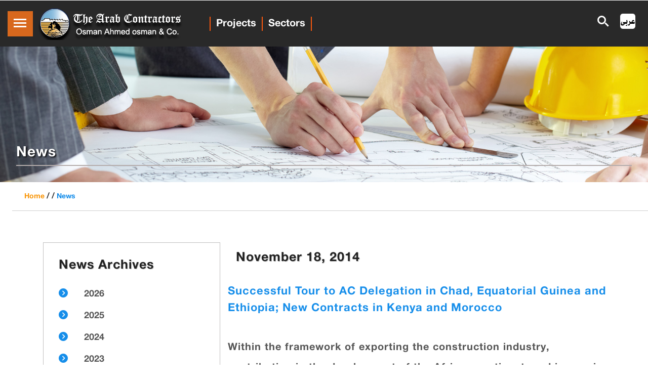

--- FILE ---
content_type: text/html; charset=utf-8
request_url: https://www.arabcont.com/English/Release-2014-953
body_size: 19999
content:

<!DOCTYPE html>

<html xmlns="http://www.w3.org/1999/xhtml">
<head><link rel="shortcut icon" href="favicon.ico" type="image/x-icon" /><link rel="icon" href="favicon.ico" type="image/x-icon" />
    <!--meta tags -->
    <meta charset="UTF-8" /><meta name="viewport" content="width=device-width, initial-scale=1" /><meta name="description" content="The Arab Contractors is one of the leading construction companies in the Middle East and Africa" /><meta name="keywords" content="Arab , contractor , contractors , company , Mohsen Salah , construction , contracting , project , projects  - news , newsroom - roads ,bridges , water , waste water , monument restoration , maintenance , rehabilitation , development , flyover , building , Public buildings , tunnels , airports , housing , sewage , wastewater  treatment , plants , power stations , dams , hospitals , sports , irrigation , producing , ready mixed concrete , shipbuilding , electromechanical , engineering , consultancy , manufacturing , assembly , steel structures , hospital , mosque , church , port , marine works , industrial , agriculture , irrigation , interlocks , locks , scaffold , manhole - steelyard , metal mould , dredging , pipe jacking , foundation , portable cabins , equipment , hiring , renting , laboratories , lab , networking , information system , IT , bibliotheca Alexandrina , metro , Cairo tower , joint venture , consortium , procurement , subcontractor , supplier" />
    <script>
        addEventListener("load", function () {
            setTimeout(hideURLbar, 0);
        }, false);

        function hideURLbar() {
            window.scrollTo(0, 1);
        }
    </script>
    <!--//meta tags ends here-->
    
    <!--booststrap-->
    <link href="css/bootstrap.css" rel="stylesheet" type="text/css" media="all" />
    <!--//booststrap end-->
    <!-- font-awesome icons -->
    <link href="css/fontawesome-all.min.css" rel="stylesheet" />
    <!-- //font-awesome icons -->
    <!--stylesheets-->
    <link href="css/style.css" rel='stylesheet' type='text/css' media="all" />
    <link href="css/courses.css" rel="stylesheet" />
    <link href="css/blog_2.css" rel="stylesheet" type='text/css' media="all" />
    <!--// blog-css -->
    <!--//stylesheets-->
    <!-- videos css file -->
    
    <link href="css/single.css" type="text/css" rel="stylesheet" media="all" />
    <link href="css/animate.css" rel="stylesheet" />
    <!-- //videos nav css file -->
    <!-- side nav css file -->
    <link href='css/SidebarNav.min.css' media='all' rel='stylesheet' type='text/css' />
    <!-- //side nav css file -->
    <!-- popup box css file -->
    <link href='css/popuo-box.css' media='all' rel='stylesheet' type='text/css' />
    <!-- //popup box css file -->
<title>
	Successful Tour to AC Delegation in Chad, Equatorial Guinea and Ethiopia; New Contracts in Kenya and Morocco| The Arab Contractors
</title></head>
<body>
    <form method="post" action="./Release-2014-953?year=2014&amp;newsID=953" id="form1">
<div class="aspNetHidden">
<input type="hidden" name="_TSM_HiddenField_" id="_TSM_HiddenField_" value="2GFwlGU9ATlFIxrdsXRzcja58_1t5F8HSleaZM4ZQwk1" />
<input type="hidden" name="__EVENTTARGET" id="__EVENTTARGET" value="" />
<input type="hidden" name="__EVENTARGUMENT" id="__EVENTARGUMENT" value="" />
<input type="hidden" name="__VIEWSTATE" id="__VIEWSTATE" value="hoPMNArQ+43oRFFAJmr0StBxGqDQUpKlP17V4q/vuJIfgTUkytlkXWVDT6cDbpZwUOSeCoNArnV8E5cy/DrNP9fxc9N6rcd9+7Ya7VRZgKU3I76CThC05DUdPIOJy9l5Ia4Kb8PYM9C393HeG4GmumXTbbP1fsuvMELnwHu5Ypyp46aYnU+Ia52v/aRba3BNMWncOMLpFbUZqiO3rRMbqMTZZcFoAJ3tx88BFRNDPqsZ5YT4gyOzUTFIoYP5hCHguevrBcdeU+EaDEWqA0UhI8xSKxUg3LXs5pHu5loEp6j16grFma1JoQwhNZFvlT7W6kt/naKS1RrK+Mwmlh0g4w3R3StqyY0ipSSyo2HF/N9gRKXq4I6MTL0YVyrjvNtQK30mmZDMLEfmwV7ouqXm0Ab5mc1yJos+h3+/EiltG73H+tdAvF5BD5HaxgYV8a+iJ+o49oW/kMXBMMp6vV4nS8si9YIkFLfthXItcbSE1oG2A3SvTLFPJ4VYrMTp5Tp1D1J5dfuPMtdBXOGi7Xew991GAv5hh/UnFgq4oXk09chPdwfMM8htdPWxJLLaKfkow65xgUtmPRIgpi0aCJ9smKzU7VnkX6xSn7b6jDQBP5HV/IVUT/7gxXlwzE1KCZHV9VnrAKRpWwlzL4P4OfXrzJvY9nqnu5QWAXxBi7M/oqk4gwtyWeNxwn0KkulmqXH587fWXE2GXaJ6VWNV9Qksm+OhcKLZrFtNk332r5U0hP+pNKQI+JTIsEf9YUfKNO/zK7BfsvVYxEvyCJx/n95f6Io83+5OeHKyaL+dK+zO9xnGm+0uiVXRc+q5plgWmWl0qtgDzDpXRX/qgRE7H0pxMv1M05At0jyMlfbS/IcRTAaMksMslQeA7Fsm/00iPKnt0ElXgIbxTAcGJs6IhqW8/Lz7J7/5SCwpYZS+DPTQaRaJX5XwDahhQLxnBZbzjgGCqAGQ6xviVDUhCymYdfCT5gL5fuPISkxVZwtAPJFer1eob+hlohP32aM1KDudxEBQtY/d69RxatVA9zRB0jYP+HR+1ihXBbAnxdz+MqpfWOGQIYCRXzcirkqumSlEibPUo/VofVyTyuAlC0bw/B7lhnjRFhLsqKcUV8BHgX5AocjYY73nEIvLQ+I2ss5KlvZ/HP+pMyYVb8yWS5H//T1gOWCC452B8qe5Dm3sL/qhMHPB9qfZ+kqO7qwBH/R+7mwBdCJKi/dI++3RW4lBCv1wQ7uTmWMU6k+a2wFp5Ajc4ABa7qtsa0NRCPFUNarGumpfGcj8L+GnD3arMclFEJeQ+ratA7+1bOE6VxlqnxqO9K2dn4xwgb1UV+/CbttPRWcP48Sp7C1Ip3SPzOtmhN4oGodyi6RpeIB19On7KPUFR91kTw9VftvHuApQbWpthutScZoZEebAGevAr1aH4RMkHZRLMuEnQB6+rMt0G01LdXkNe/Hn1qiMz/QdYr/mfefuj0ZfE7AiYnd9h7RtjTURz9FOjG1KQ0MfnH4sUMkIqlTOOxAMLi7wVzyrZWyj52pM/kTGgnRmVIK+0rGY3F2kiGiQ4cR0922IvIuJqcrArxCTRfN2hScQGBXjbPC9XXg4ML4ajXhsSe3onySa3qCNqb5aWW4LKPI+IqXeTXAC6xjajnvSztWjvgKxAciHYYQxHKtmCm5p6YhqMGT7x6vl0GMfBmBHc6do+5Rl70rCh6bYiImXfUtpgKYo9gyZ/Xu92pyrg4uy9FErx6Q5/E6gktoiZBRYC6vFoSy9O1ab2GwF9d9N87LiRzZ4HnHbz++Ffz+C8UJokVYB6gC0KJ4qHjzX936op+Wn4FCxkJ4Hf4Kg3C9Qz+D4DSLb7bWSaJrl1qKr9euWMkewsloLMO4Lz3CgxTfC/my4X3zq5WFMlsS/xp5Vj00Kka9Sue6LB/ZJoyFibTfODJh/UCR/NWAz3c75TqeUKh9S147M94S9IgkcE4xc7V3ugWvHqaeZeAMfG74gq759kJfZdPjtyx3oZp+RdoWpCa+bF7PJVUct2SdbBdH3IUhIHHmwHOlDeOzYiw9SUGLU+TUZRECxNegHIQFYGyxwaVC1IVr9OpisyVWWa5PIp4uqi8vNK0P/wG2ktFIlq/syZn7yaK2Uf8JvcToB2+KdfCfBM9fZUg/IZyL5MOm8QtwSw9g8SVsgllUaAHh15Ih44FrGgmGfnxFm4Z58VCRCzehRsvSXAymSpMnuX9EyryxdL8n05IL5wfIg3eKs69Kr8yrDSRXHY40W/Fm6vDwjFf9s/HJzT/muslslzUdOBtNrsDm2K3xhKMw76LVxnnduz5GWojz9b5AMDIO+h8aj3xSbPRGzTmG6/n6e4laS+iTl4nVOsG/+C27GQWlRZ+MxT9pGR+jbasFSwyUJN0JteHYdLwZtFTCge+DXrvRDCpbh7n63ICKjq2LYlCkq/z94q/03FGCE9p94AEzDADLu5h2e2ScnyrPCIyg6/2VQaQCghcXeEDI7uAjdZ8PstoPXoxr2jKz+GJ7bf3C68fZ/7Przi5i2j1Up3A++1J3uNI55KHpJdjwOAsqM9ZKTesDalYjim5ahnfEUtguuNa6Obk78tavyG+aAC6LaodtAFjjNVFNjqW05I5Fi+I86kZ+SsQDTqrXGimp+8DLUIGm5HjSJwfuiStrC5rO5UJ4IPxIJ8+ZoQJ5Pehq43k5YxnE+3C27AUZZXsy3mOKY2qcYPjUND/IwoYdhFs9CzBp22uRaAwzqpd4mNXkZ999w6mHwBJYfbD+0YhzlchPwizqoP0Q+gNvZB+Xuu63AOouoFvYB7YwjqueqbzsZom2lhl7u8VgDI/xXwJnXIeII4ThE1kv1YYHGfWxUx5Ey7oIdz6iCROWAxSkBVLpMQ5m9OaE67xogLzqpKEwm8LQSD7+6NljlnkXDtcI3+M1bBXum64897fc+qxu00PqemJnlkVG2b9/dyaUX/zDgC2Sc+2l1IhGBEUImeZWz6ACVArVSRwFhdxxtAUdt4zYhddwVm5B1/nl3ULcZ3V/2Z2JQX4ct+VV/8jlNsPnK11PNnHLOk5OMioD/8hkpcpGr63z2/MRzfeLvozPafyblpzn8kT2rZSBlM4OvXtu7H2Z4NjYSUS2KG2lGo7Hi6IQBOYteVGRjcdRTMDSHTQ9iEqahgkNN2n2CXdNkwI3GcxKpBx0z6RNvYPBjS4w88dS930ZnRthiX7nU+/Db8DaxGUBEslcFKLZfgLiwjE0VJjTfJZqWs28UMlG22pdXDKf9W2QJ5kLeNR7G3eMdgu9iT2Z1QEtzC+PaZMTG45xzdtik1lPOVS0QSyDMPlugtNaIh8angVjFFhEJKUxmM492H59rsS/SMprm9q5movxJhhc5Yc7WEytT6Dxe51JZNwSPeNnHmHXVxEa4XdaVsFD3/dZD2jf7iJNLgzLca5ZsNwafNqEjBP9YfT6NYulwJ2j1fO6BykDAYT8L18BWOsMAXva220/Kda9eVyAo8j7rFgiUdX7cIEcpbS3E6L3XcrtGQGD3thc8tro2whR/t8e7+I7uQm4XuruEXDqzKezUOjvc+PevVfKSM6F/5/8h7wuP+oYM9/WawGyM1h3btmonTezcZLybAlKyzIvR1FTc3XD6XVw+gRhFIEoRip8OAScxepVCajadIMWyWSyNxRhqTwnaFb+WWXqrT+7h8vMHYf5tjM5lrYIe/LOFGwez7yEqQZX4LabPraImf4tX8duj2Ek5nsYR0TmQJSzDv3pLI21mz9pj921u21oVJVesXQtUXTgiXvkElt6DLVznx/MGW8sp0t0bCyJKGoT8U6Ksit2mRi6dg3Krl4f8bxuRyQguB1xEdK6+hRI1dP2NOZKFx7b3PlalugyyVAly1TV0M+L3QuiHZ69z3wRPEsLUvYUbEyWxDvw/jEg2s/VzjqdVeDTZjpmIn+c6Sa9urLAoNq4MYBi66HC7KTlcdHep1X+v+oZbRbs4JRy6VDx4amP7p9X+7C+vXd/oMXWEbbDmFNkdKTuHKyuFaRoEXMTtHP7faSCWTof29pV1hVp0EnnbhW90QyeF0acuccLb5PNIPzGEEBpDX3S8qZtAaD8rxe+wX6g6+BL2tsZr3TeNKQcnlpxVKOpKfZYTtA52kFd/5wvSZ9biHfVUlhlmpexDooxN3aYStilvIjwKNL2rXDhuV6DfUrdlen/tFDyylRtv7+Z+n9OHVGWe4QpgNVYEGRfJa6bCNuSLFdz2midtT7NwVurf/0vqVD8Rw5+qK32T0MsZK5Y69gKn4nxHgRj7s19uK6vbloU1BCBoExYggiulYUhuQevSbbHTe9/j97JROMjajFhBefjf3yc0KqYEcWJs9iuy2H9LnBVj4cLmmR7Fjcl2Xz1z/sffgT0MQZnLr2r8UDtnv0Fu2cNDJBzZNO1O+DmDx/6iVmJ3fJy0J+2g4Wzl9r+hwVhWWqLany6CMgFI/[base64]/ivuGvyjTOFAOHg4gKhips1gfaU1UVP7gGq0W4n8znHppCNnZiwxx12EhLBwpJTSmVvzMhlXQhjCBJFQRf8MAH0Ykp8VXPR7X5nTzKpfZ5Ry/O6vKjMzYwWbhcMu3/+i2xqBq0niMA4IwIrU1VKYUM7YrgS0OXbC4jmo7LUG8Cna1BfExV8p2ATbz63fY+L5tvSZjA6hsyAhOSrZFM1CCU46buoD9J+Pyq0R3DR0RsJGARcorihZaZxI8uFdPaOrAWhiM/xBfg+XDuZYKdcRXC1F8r0TC+YZo3C+74AQoDYOEvyHuWMjcDntD5SbdkRUo0wneBqW37udpWmue38zbkRlEwlsYX0i6kcpd2/IUxbqYaYDm9uyI1WbOhis1HkTyN8yjgsZ7mMjfbrVK29M6PxvXSIfF6sSGjULZckHpVqhAFg0JlNbidZSqZgEUY/+utH9FLLVy+yzr8QPrbqMGm14ZFnPN3IERTDBSq+gzNoflIeDfrjsK0F+3zmtcqPf4nEllt0JgVQ7a3epZaClu7iEEY7ei0yfn18c7I" />
</div>

<script type="text/javascript">
//<![CDATA[
var theForm = document.forms['form1'];
if (!theForm) {
    theForm = document.form1;
}
function __doPostBack(eventTarget, eventArgument) {
    if (!theForm.onsubmit || (theForm.onsubmit() != false)) {
        theForm.__EVENTTARGET.value = eventTarget;
        theForm.__EVENTARGUMENT.value = eventArgument;
        theForm.submit();
    }
}
//]]>
</script>


<script src="/English/WebResource.axd?d=Sd_BECngoQ_aX1eZVO4MK73-sOLGscv2em3lrAkD5WBJRFbH7WKq8KhUYoh1Pk6jj-vcNTflpX-WxGZ370TDP0dc_gcenaX_p2my_hfsFRw1&amp;t=638901526200000000" type="text/javascript"></script>

<script type="text/javascript">
<!--
function GetEvntKeyCode(evnt){return evnt.keyCode ? evnt.keyCode : evnt.charCode ? evnt.charCode : evnt.which ? evnt.which : void 0;}
function EnableEnter(evnt,clientId){if(GetEvntKeyCode(evnt)==13){document.getElementById(clientId).focus();}}//-->
</script>

<script src="/English/ScriptResource.axd?d=pLGTolSeRA4x_H7nYqpPK9VBJiHZipfb7uMQBojTkBY6u9oukQUu4rxgI68dVXj6Pz3Z3JxJBwxIGJbV1Cws1moXeu22NuGrX-Jc2-7b1aEOk_scq6R1RxCG6-QEFas6BcQqsjc2ejTmNdan9nBKXg2&amp;t=51e37521" type="text/javascript"></script>
<script src="/English/ScriptResource.axd?d=0k0AFLZBcsaYM0EbzibLnDoqso0Uuy7ifqGQ_ppYzEZBcLgUhu61xdxIYh6An5JU-UYi8r0DJP3fwYWZQZDcHgONKTLhMM85l7m7ISpv0MtNGGW7pgUuoVf_4spzJrTdn6LVqQ5JpRDw1AyuNvJVeA2&amp;t=51e37521" type="text/javascript"></script>
<script src="https://www.arabcont.com/English/CombineScriptsHandler.axd?_TSM_CombinedScripts_=True&amp;v=2GFwlGU9ATlFIxrdsXRzcja58_1t5F8HSleaZM4ZQwk1&amp;_TSM_Bundles_=&amp;cdn=False" type="text/javascript"></script>
<script src="/English/ScriptResource.axd?d=O4DhOZmF4QtKYpUv4U6VN8Nm5aSk3DY4f9Sc0xKTLIGhJoz4SYlcikole8nXfOyrofu8_0UUhlm3oSam9fHoogBEVbIXuQl_3L7VSpb9L09ab7sg3heWc0CY1e3vNq8zekzFH7WgZrnX8S3PUkDije7UfxJldbYTj4BJJ53BH9o1&amp;t=51e37521" type="text/javascript"></script>
<script src="/English/ScriptResource.axd?d=9txSWxYnCsz2j1T64MZ12CGvpgP_fOyWYTB3uJUl03NfsxPQ0ZCf-gdywFiYAvLa9ZzlxYOXWohGDAJvIxGYCwSJDdVqFzEp14hRb_ZDktAHmkLLoBBCbvunbDqscySttV_EFdAjszIKm3PNC5dlSDiJP-m1QGtq_ggeLRhi8mw1&amp;t=51e37521" type="text/javascript"></script>
<div class="aspNetHidden">

	<input type="hidden" name="__VIEWSTATEGENERATOR" id="__VIEWSTATEGENERATOR" value="E907C3C0" />
	<input type="hidden" name="__VIEWSTATEENCRYPTED" id="__VIEWSTATEENCRYPTED" value="" />
	<input type="hidden" name="__EVENTVALIDATION" id="__EVENTVALIDATION" value="rRMtwBlwa5eVFXYvpptYXKbQyJkCGbCT/fG9cBX5QVwXiKnrhwey+6liOij8hUDiA3UpmUga7fnnkLB11UihI0tMB+beGuyhLK2TRIGeHE/dPHI15xDbxwAIDAFA+tI517vfGADh1IZ3C764ykP0Y6kHIh1QmGe2AWSMqSuSqMg=" />
</div>
        <div id="loadingDiv" class="loader"></div>
        <script type="text/javascript">
//<![CDATA[
Sys.WebForms.PageRequestManager._initialize('ctl00$ScriptManager1', 'form1', [], [], [], 90, 'ctl00');
//]]>
</script>


        <div class="header-outs" id="header">
            <div class="header-w3layouts">
                <!--//navigation section -->
               
                <div class="hedder-up d-flex flex-row justify-content-start align-items-center">
                      <h1>
      <a class="navbar-brand" href="/english">
          <img src="images/logo.png" class="img-fluid" alt="Arab Contractors" /></a>
  </h1>

                    <ul class="new-links  align-items-center  ms-lg-auto my-2 my-lg-0 ">
                        <li class="nav-item">
                            <a class="nav-link" href="projects">Projects</a>
                        </li>
                        <li class="nav-item">
                            <a class="nav-link" href="sectors">Sectors</a>
                        </li>
                    </ul>


                  
                </div>

                <div class="clearfix"></div>
                <div class="navbar-header">
                    <div class="toggle-button" id="toggle">
                        <span class="bar top"></span>
                        <span class="bar middle"></span>
                        <span class="bar bottom"></span>
                    </div>
                </div>
                <nav class="overlay" id="overlay">
                    <ul class="sidebar-menu">
                        <li class="treeview active">
                            <a href="/English">
                                <i class="fas fa-home"></i>
                                <span>Home</span>
                            </a>
                        </li>
                        <li class="treeview">
                            <a href="#">
                                <i class="fa fa-angle-right pull-right"></i>
                                <i class="fas fa-list"></i>
                                <span>About Us</span>
                            </a>
                            <ul class="treeview-menu">
                                <li>
                                    <a href="about-us.aspx"><i class="fa fa-angle-right"></i>Company Profile</a>
                                </li>
                                <li>
                                    <a href="history.aspx"><i class="fa fa-angle-right"></i>History</a>
                                </li>
                                <li>
                                    <a href="vision.aspx"><i class="fa fa-angle-right"></i>Vision & Mission</a>
                                </li>
                                <li>
                                    <a href="businessConduct.aspx"><i class="fa fa-angle-right"></i>Code of Ethics & Business conduct </a>
                                </li>
                                <li>
                                    <a href="policies.aspx"><i class="fa fa-angle-right"></i>Policies</a>
                                </li>
                                <li>
                                    <a href="Board.aspx"><i class="fa fa-angle-right"></i>Board of Directors</a>
                                </li>
                                <li>
                                    <a href="humanResources"><i class="fa fa-angle-right"></i>Human Resources</a>
                                </li>
                                <li>
                                    <a href="equipments.aspx"><i class="fa fa-angle-right"></i>Machinary & Equipment</a>
                                </li>
                                <li>
                                    <a href="records.aspx"><i class="fa fa-angle-right"></i>Five Years Records</a>
                                </li>
                                <li>
                                    <a href="ranking-recognition"><i class="fa fa-angle-right"></i>Rankings and Recognition</a>
                                </li>
                            </ul>
                        </li>
                        <li class="treeview">
                            <a href="#">
                                <i class="fa fa-angle-right pull-right"></i>
                                <i class="fab fa-servicestack"></i>
                                <span>News & Media</span>
                            </a>
                            <ul class="treeview-menu">
                                <li>
                                    <a href="news.aspx"><i class="fa fa-angle-right"></i>News</a>
                                </li>
                                <li>
                                    <a href="videos"><i class="fa fa-angle-right"></i>Videos</a>
                                </li>
                            </ul>
                        </li>
                        <li class="treeview">
                            <a href="sectors">
                                <i class="fas fa-truck"></i>
                                <span>Sectors</span>
                            </a>
                        </li>
                        <li class="treeview">
                            <a href="projects">
                                <i class="fab fa-buromobelexperte"></i>
                                <span>Projects</span>
                            </a>
                        </li>
                        <li class="treeview">
                            <a href="sustainability">
                                <i class="fas fa-leaf"></i>
                                <span>Sustainability</span>
                            </a>
                        </li>
                        <li class="treeview">
                            <a href="Africa">
                                <i class="fas fa-earth-africa"></i>
                                <span>Arab Contractors in Africa</span>
                            </a>
                        </li>
                        <li class="treeview">
                            <a href="Asia">
                                <i class="fas fa-earth-asia"></i>
                                <span>Arab Contractors in Asia</span>
                            </a>
                        </li>
                        <li class="treeview">
                            <a href="#">
                                <i class="fa fa-angle-right pull-right"></i>
                                <i class="fas fa-cogs"></i>
                                <span>Services</span>

                            </a>
                            <ul class="treeview-menu">

                                <li>
                                    <a href="monuments"><i class="fa fa-angle-right"></i>Monuments Restoration</a>
                                </li>
                                <li>
                                    <a href="marine"><i class="fa fa-angle-right"></i>Marine Constructions</a>
                                </li>
                                <li>
                                    <a href="MassaraShipyard"><i class="fa fa-angle-right"></i>Shipyards (Massara Shipyard)</a>
                                </li>
                                <li>
                                    <a href="Bridges"><i class="fa fa-angle-right"></i>Bridges and Specialized Structures </a>
                                </li>
                                <li>
                                    <a href="Foundation"><i class="fa fa-angle-right"></i>Foundation</a>
                                </li>
                                <li>
                                    <a href="Formworks_and_Specialized_Works"><i class="fa fa-angle-right"></i>Formworks & Specialized Works</a>
                                </li>
                               
                                <li>
                                    <a href="#">
                                        <i class="fa fa-angle-right pull-right"></i>
                                        <i class="fas fa-plus"></i>
                                        <span>Tunnels & Slip Forms</span>
                                    </a>
                                    <ul class="treeview-menu">
                                        <li>
                                            <a href="jacking.aspx"><i class="fa fa-angle-right"></i>Pipe Jacking</a>
                                        </li>
                                        <li>
                                            <a href="slipform.aspx"><i class="fa fa-angle-right"></i>Slip Forms</a>
                                        </li>
                                    </ul>
                                </li>
                                <li>
                                    <a href="readyMix.aspx"><i class="fa fa-angle-right"></i>Ready Mixed Concrete</a>
                                </li>
                                <li>
                                    <a href="industry_equip.aspx"><i class="fa fa-angle-right"></i>Manufacturing</a>
                                </li>
                                <li>
                                    <a href="#">
                                        <i class="fa fa-angle-right pull-right"></i>
                                        <i class="fas fa-plus"></i>
                                        <span>Equipment Hiring</span>
                                    </a>
                                    <ul class="treeview-menu">
                                        <li>
                                            <a href="Equip_hiring.aspx"><i class="fa fa-angle-right"></i>Equipment Hiring</a>
                                        </li>
                                        <li>
                                            <a href="sheetPiles.aspx"><i class="fa fa-angle-right"></i>Sheet Piles</a>
                                        </li>
                                    </ul>
                                </li>
                                <li>
                                    <a href="laboratories"><i class="fa fa-angle-right"></i>Laboratories</a>
                                </li>
                                <li>
                                    <a href="consult.aspx"><i class="fa fa-angle-right"></i>Engineering Consultancy</a>
                                </li>
                                <li>
                                    <a href="IT-Network.aspx"><i class="fa fa-angle-right"></i>Networking & Information Systems</a>
                                </li>
                            </ul>
                        </li>
                        <li class="treeview">
                            <a href="benefits.aspx">
                                <i class="fa fa-male"></i>
                                <span>Workers Welfare</span>
                            </a>
                        </li>
                        <li class="treeview">
                            <a href="#">
                                <i class="fa fa-angle-right pull-right"></i>
                                <i class="fas fa-map-marker"></i>
                                <span>Locations</span>
                            </a>
                            <ul class="treeview-menu">
                                <li>
                                    <a href="EgyptOffices.aspx"><i class="fa fa-angle-right"></i>Egypt</a>
                                </li>
                                <li>
                                    <a href="AfricaOffices.aspx"><i class="fa fa-angle-right"></i>Africa</a>
                                </li>
                                <li>
                                    <a href="AsiaOffices.aspx"><i class="fa fa-angle-right"></i>Asia</a>
                                </li>
                            </ul>
                        </li>
                    </ul>
                </nav>
                <div class="w3ls_search">
                    <div class="cd-main-header">
                        <ul class="col-md-6 cd-language-buttons">
                            <li>
                                <a class="cd-language-link" href="https://arabcont.com">
                                    
                                    <img src="images/ar-icon.png" alt="" class="img-responsive" />
                                </a>
                            </li>
                        </ul>
                        <ul class="col-md-6 cd-header-buttons">

                            <li><a class="cd-search-trigger" href="#cd-search"><span></span></a></li>
                        </ul>
                        <!-- cd-header-buttons -->
                    </div>
                    <div id="cd-search" class="cd-search fa fa-search">
                        
                        <span id="UltimateSearchInput2">
<!-- Karamasoft UltimateSearch for ASP.NET -->
<input name="ctl00$ctl07" type="text" value="Search ...." onblur="if (this.value==&#39;&#39;) this.value=&#39;Search....&#39;;" onfocus="if (this.value==&#39;Search ....&#39;) this.value=&#39;&#39;;" onkeydown="EnableEnter((window.event) ? window.event : arguments[0],&#39;ctl08_ctl00&#39;)" /><span><input type="submit" name="ctl00$ctl08$ctl00" value=" " id="ctl08_ctl00" /></span></span>
                    </div>
                </div>

                <div class="clearfix"></div>
            </div>
            <!-- //Navigation -->
            


        </div>
        
    <!-- banner -->
    <div class="inner_page-banner news-bg-img">
        <div class="container">
            <div class="banner-content">
                <h1>News</h1>
            </div>
        </div>
    </div>
    <!--//banner -->
    <!-- short -->
    <div class="using-border py-3">
        <div class="inner_breadcrumb  ml-4 pr-4">
            <ul class="short_ls">
                <li>
                    <a href="/English">Home</a>
                    <span>/ /</span>
                </li>
                <li><a href="News.aspx">News</a></li>
            </ul>
        </div>
    </div>
    <!-- //short-->

    <!-- about -->
    <div class="aboutf">
        <!-- News -->
        <div class="materialsf-section" id="news">
            <div class="container">
                
                <div class="inner_sec_info">
                    <!-- left side -->
                    
                    <div class="col-md-8 single-left">
                        <div class="comments">
                            <h3>
                                <span id="ContentPlaceHolder2_LblDate">November 18, 2014</span></h3>
                        </div>
                        <div class="single-left1">
                            <h3>
                                <span id="ContentPlaceHolder2_LblTitle">Successful Tour to AC Delegation in Chad, Equatorial Guinea and Ethiopia; New Contracts in Kenya and Morocco</span></h3>
                        </div>
                        <div class="slides">

                            
                                    <ul class="newsDetailsSlideshow">
                                
                                    </ul>
                                
                        </div>
                        

                        <div class="single-left1">
                            <p>
                                <span id="ContentPlaceHolder2_LblDetails">Within the framework of exporting the construction industry, contributing in the development of the African continent &nbsp;and increasing the cooperation with the Africans; a delegation from the Arab Contractors toured Chad, Equatorial Guinea, Ethiopia to follow-up the ongoing projects and having new business opportunities and they were welcomed by the African presidents and officials.<br />
President of Chad welcomed the AC delegation headed by Eng. Ashraf Rateb &ndash; Board Member in the presence of infrastructure, transport and civil aviation ministers. They discussed the ongoing projects status, such as: Ngouri- N'Djamena Palala Road (75% executed work), Ministry of Foreign Affairs Building. Besides, they discussed future projects as: Ngouri-Bol Road, Ab&eacute;ch&eacute;-Adr&eacute; Road (176km) and Wastewater projects in N'Djamena.<br />
Moreover, they agreed-upon the construction of new headquarter in N'Djamena, and the Chadian President promised that the foundation stone will be laid down at the beginning of the next December. &nbsp;<br />
On the other hand, AC delegation visited Equatorial Guinea, Eng. Ashraf Rateb declared that the Guinean President Obiang Nguema awarded AC the construction of the biggest touristic site in Pico mountain which is the highest mountain in Equatorial Guinea, its height is 3000m. The project scope of work: a status for Virgin Mary, a church, a fountain and a general site works). The 1st phase of the project total cost is 20million US$, the execution period is a year.<br />
The Guinean President praised the AC efforts and ordered to repeat the works done in Fish Town in the new capital Oyala. The project includes 500 housing units with utilities, roads and services with a total cost 50 million US$, the execution period is 2 years.<br />
In addition to these, the delegation visited Ethiopia, thus the AC is executing Agremariam road which is 188km length and its total cost is 110 million US$. It is part of the main roadway which will link between Cairo and Cape Town in South Africa. Eng. Ashraf Rateb promised that the 1st phase of Agremariam (98km) will be accomplished by the next March.<br />
Within the framework of the social role of the AC in Africa, 10 Ethiopian Engineers invited to attend training in AC Institute in Cairo.<br />
AC delegation will continue its rocket tour to Kenya to study the construction of road project with another company by a fund from Islamic Development Bank in Kenya. Moreover, they will visit Morocco to study the construction of road project; it is noteworthy that AC had a prequalification there which is the construction of Al Naddour International Airport.</span>
                            </p>
                             <div class="w3l-blog blog-single-post">
                                <div class="row news-proj py-2">
                                    <div class="container ">
                                        <div class="justify-content-center bloghny-page">
                                            <!--/w3l-blopagew3-left-->
                                            <div class="blopagew3-left">
                                                
                                                        <div class="card-body blog-details text-right">
                                                            <p>Read more at :<a href='project-71' class="blog-desc">Al Naddour International Airport</a> </p>
                                                        </div>
                                                        <div class="card mb-4">
                                                            <div class="card-header p-0 position-relative">
                                                                <a href='project-71' class="zoom d-block">
                                                                    <img class="card-img-bottom d-block" src='https://www.arabcont.com/Images/ProjectImage/Nadoor01.jpg' alt="Card image cap">
                                                                </a>
                                                                <div  class="blog_item_date">
                                                                    <h5>Airports</h5>
                                                                </div>
                                                            </div>
                                                        </div>
                                                    
                                            </div>
                                            <!--//w3l-blopagew3-left-->
                                        </div>

                                    </div>
                                </div>
                            </div>
                        </div>
                    </div>

                    <!-- //left side -->
                    <!-- right side -->                    
                    <div class="col-md-4 event-right wthree-event-right">
                        <div class="event-right1 mainsmkinfo-event-right1">
                            
                            <div class="categories textmks-categories">
                                <h3>News Archives</h3>
                                <table id="ContentPlaceHolder2_DataList1" cellspacing="0" style="border-collapse:collapse;">
	<tr>
		<td>
                                        <ul>
                                    </td>
	</tr><tr>
		<td class="NewsMenuItem">
                                        <li>

                                            <i class="fa fa-chevron-circle-right" aria-hidden="true"></i>
                                            <a href='NewsArchive-2026'>
                                                2026</a>
                                        </li>
                                    </td>
	</tr><tr>
		<td class="NewsMenuItem">
                                        <li>

                                            <i class="fa fa-chevron-circle-right" aria-hidden="true"></i>
                                            <a href='NewsArchive-2025'>
                                                2025</a>
                                        </li>
                                    </td>
	</tr><tr>
		<td class="NewsMenuItem">
                                        <li>

                                            <i class="fa fa-chevron-circle-right" aria-hidden="true"></i>
                                            <a href='NewsArchive-2024'>
                                                2024</a>
                                        </li>
                                    </td>
	</tr><tr>
		<td class="NewsMenuItem">
                                        <li>

                                            <i class="fa fa-chevron-circle-right" aria-hidden="true"></i>
                                            <a href='NewsArchive-2023'>
                                                2023</a>
                                        </li>
                                    </td>
	</tr><tr>
		<td class="NewsMenuItem">
                                        <li>

                                            <i class="fa fa-chevron-circle-right" aria-hidden="true"></i>
                                            <a href='NewsArchive-2022'>
                                                2022</a>
                                        </li>
                                    </td>
	</tr><tr>
		<td class="NewsMenuItem">
                                        <li>

                                            <i class="fa fa-chevron-circle-right" aria-hidden="true"></i>
                                            <a href='NewsArchive-2021'>
                                                2021</a>
                                        </li>
                                    </td>
	</tr><tr>
		<td class="NewsMenuItem">
                                        <li>

                                            <i class="fa fa-chevron-circle-right" aria-hidden="true"></i>
                                            <a href='NewsArchive-2020'>
                                                2020</a>
                                        </li>
                                    </td>
	</tr><tr>
		<td class="NewsMenuItem">
                                        <li>

                                            <i class="fa fa-chevron-circle-right" aria-hidden="true"></i>
                                            <a href='NewsArchive-2019'>
                                                2019</a>
                                        </li>
                                    </td>
	</tr><tr>
		<td class="NewsMenuItem">
                                        <li>

                                            <i class="fa fa-chevron-circle-right" aria-hidden="true"></i>
                                            <a href='NewsArchive-2018'>
                                                2018</a>
                                        </li>
                                    </td>
	</tr><tr>
		<td class="NewsMenuItem">
                                        <li>

                                            <i class="fa fa-chevron-circle-right" aria-hidden="true"></i>
                                            <a href='NewsArchive-2017'>
                                                2017</a>
                                        </li>
                                    </td>
	</tr><tr>
		<td class="NewsMenuItem">
                                        <li>

                                            <i class="fa fa-chevron-circle-right" aria-hidden="true"></i>
                                            <a href='NewsArchive-2016'>
                                                2016</a>
                                        </li>
                                    </td>
	</tr><tr>
		<td class="NewsMenuItem">
                                        <li>

                                            <i class="fa fa-chevron-circle-right" aria-hidden="true"></i>
                                            <a href='NewsArchive-2015'>
                                                2015</a>
                                        </li>
                                    </td>
	</tr><tr>
		<td class="NewsMenuItem">
                                        <li>

                                            <i class="fa fa-chevron-circle-right" aria-hidden="true"></i>
                                            <a href='NewsArchive-2014'>
                                                2014</a>
                                        </li>
                                    </td>
	</tr><tr>
		<td class="NewsMenuItem">
                                        <li>

                                            <i class="fa fa-chevron-circle-right" aria-hidden="true"></i>
                                            <a href='NewsArchive-2013'>
                                                2013</a>
                                        </li>
                                    </td>
	</tr><tr>
		<td class="NewsMenuItem">
                                        <li>

                                            <i class="fa fa-chevron-circle-right" aria-hidden="true"></i>
                                            <a href='NewsArchive-2012'>
                                                2012</a>
                                        </li>
                                    </td>
	</tr><tr>
		<td class="NewsMenuItem">
                                        <li>

                                            <i class="fa fa-chevron-circle-right" aria-hidden="true"></i>
                                            <a href='NewsArchive-2011'>
                                                2011</a>
                                        </li>
                                    </td>
	</tr><tr>
		<td class="NewsMenuItem">
                                        <li>

                                            <i class="fa fa-chevron-circle-right" aria-hidden="true"></i>
                                            <a href='NewsArchive-2010'>
                                                2010</a>
                                        </li>
                                    </td>
	</tr><tr>
		<td class="NewsMenuItem">
                                        <li>

                                            <i class="fa fa-chevron-circle-right" aria-hidden="true"></i>
                                            <a href='NewsArchive-2009'>
                                                2009</a>
                                        </li>
                                    </td>
	</tr><tr>
		<td class="NewsMenuItem">
                                        <li>

                                            <i class="fa fa-chevron-circle-right" aria-hidden="true"></i>
                                            <a href='NewsArchive-2008'>
                                                2008</a>
                                        </li>
                                    </td>
	</tr><tr>
		<td class="NewsMenuItem">
                                        <li>

                                            <i class="fa fa-chevron-circle-right" aria-hidden="true"></i>
                                            <a href='NewsArchive-2007'>
                                                2007</a>
                                        </li>
                                    </td>
	</tr><tr>
		<td class="NewsMenuItem">
                                        <li>

                                            <i class="fa fa-chevron-circle-right" aria-hidden="true"></i>
                                            <a href='NewsArchive-2006'>
                                                2006</a>
                                        </li>
                                    </td>
	</tr><tr>
		<td>
                                        </ul>
                                    </td>
	</tr>
</table>
                            </div>
                            <div class="posts textmk-posts">
                                <h3>AC Magazine</h3>
                                <div class="posts-grids mm-posts-grids">
                                    <ul class="thumbnails">
                                        <li class="demo-car">
                                            <div class="fff">
                                                <div class="thumbnail">
                                                    <a href="https://www.arabcont.com/magala">
                                                        <img src="images/ACMagazine-Cover.jpg" alt="" />
                                                    </a>
                                                </div>
                                                <div class="caption">
                                                    <h4><a href="https://www.arabcont.com/magala">Explore</a></h4>
                                                </div>
                                            </div>
                                        </li>
                                    </ul>
                                </div>
                            </div>
                        </div>
                    </div>

                    <!-- //right side -->
                    <div class="clearfix"></div>
                </div>
                <!-- /#myCarousel -->

            </div>
        </div>
        <!-- //News-->


    </div>
    <!-- //about-->


        <!--Footer -->
        <div class="footer footer-section">
            <div class="container">
                <!-- footer grid top -->
                <div class="col-lg-6 col-md-6 footer-info">
                    <div class="footer-top">
                        <h3>
                            <a href="/English">The Arab Contractors (Osman Ahmed Osman & Co.)
                            </a>
                        </h3>
                        <p class="mt-2">
                            It is one of the leading construction companies in the Middle East and Africa
                        </p>
                    </div>
                    <!-- //footer grid top -->
                    <!-- footer-bottom -->
                    <div class="footer-bottom pt-5">
                        <div class="row">
                            <!-- footer grid2 -->
                            <div class="col-md-6 footv3-left">
                                <ul class="list-agileits">
                                    <li>
                                        <a href="news.aspx">News
                                        </a>
                                    </li>
                                    <li class="my-3">
                                        <a href="benefits.aspx">Workers Welfare
                                        </a>
                                    </li>
                                    <li class="mb-3">
                                        <a href="terms.aspx">Legal
                                        </a>
                                    </li>
                                    <li>
                                        <a href="EgyptOffices.aspx">Locations
                                        </a>
                                    </li>
                                </ul>
                            </div>
                            <!-- //footer grid2 -->
                            <!-- footer grid1 -->
                            <div class="col-md-6  footv3-left">
                                <ul class="list-agileits">
                                    <li>
                                        <a href="/English">Home
                                        </a>
                                    </li>
                                    <li class="my-3">
                                        <a href="about-us.aspx">About Us
                                        </a>
                                    </li>
                                    <li class="my-3">
                                        <a href="projects.aspx">Projects
                                        </a>
                                    </li>
                                    <li class="mb-3">
                                        <a href="monuments.aspx">Services
                                        </a>
                                    </li>
                                    
                                </ul>
                            </div>
                            <!-- //footer grid1 -->
                            <!-- // caution-button-popup -->
                            <div id="caution-dialog" class="mfp-hide">
                                <div class="agileits_modal_body">
                                    <img src="images/ad-24-2-2016.jpg" alt=" " class="img-responsive" />

                                </div>
                            </div>
                            <!-- // cation-button-popup -->
                            <!-- //footer grid2 -->
                        </div>
                    </div>
                    <!-- //footer bottom -->
                </div>
                <!-- //footer bottom -->
                <!-- footer right -->
                <div class="col-lg-6 col-md-6 footer-contact">
                    <h3 class="mb-3 w3f_title">Contact Us</h3>
                    <div class="fv3-contact">
                        <span class="fas fa-envelope-open mr-2"></span>
                        <p>
                            <a href="mailto:info@arabcont.com">info@arabcont.com</a>
                        </p>
                    </div>
                    <div class="fv3-contact my-3">
                        <span class="fas fa-phone-volume mr-2"></span>
                        <p>+2 02 23959500  </p>
                    </div>
                    <div class="fv3-contact my-3">
                        <span class="fas fa-map-marker mr-2"></span>
                        <p>34 Adly Street - Cairo</p>
                    </div>
                    <div class="footerv2-w3ls pt-4">
                        <h3 class="mb-3 w3f_title">Follow Us</h3>
                        <ul class="social-iconsv2 agileinfo pt-3">
                            <li>
                                <a href="https://ar-ar.facebook.com/arabcont2017/">
                                    <i class="fab fa-facebook-f"></i>
                                </a>
                            </li>
                            
                            <li>
                                <a href="https://www.youtube.com/user/arabcontCompany">
                                    <i class="fab fa-youtube"></i>
                                </a>
                            </li>
                        </ul>
                    </div>
                </div>
                <!-- //footer right -->
                <!-- //footer row -->
            </div>
            <!-- copyright -->
            <div class="cpy-right text-center pb-sm-0 pb-5">
                <p>Copyright © 2025 | The Arab Contractors. All rights reserved.</p>
                <p>Designed by Top Management Information Center</p>
            </div>
            <!-- //copyright -->
            <!-- //footer container -->
        </div>
        <!-- //Footer -->
        
            <!--js working-->
            <script src='js/jquery-2.2.3.min.js'></script>
            <!--//js working-->

        


        <!--pgw SlideShow script -->
        
    <link href="css/newsSlideshow.min.css" rel="stylesheet" />
    <script src="js/pgwslideshow.min.js"></script>
    <script>
        $(document).ready(function () {
            $('.newsDetailsSlideshow').pgwSlideshow({
                autoSlide: true,
                displayList: true,
                // maxHeight: 650
            });
        });
    </script>

        <!--//pgw SlideShow script -->

        <!-- vertical news box files -->
        <script src="js/jquery.bootstrap.newsbox.min.js" type="text/javascript"></script>
        <script type="text/javascript">
            $(function () {
                $(".demo1").bootstrapNews({
                    newsPerPage: 5,
                    autoplay: true,
                    pauseOnHover: true,
                    direction: 'up',
                    newsTickerInterval: 4000,
                    onToDo: function () {
                        //console.log(this);
                    }
                });

                $(".demo2").bootstrapNews({
                    newsPerPage: 4,
                    autoplay: true,
                    pauseOnHover: true,
                    navigation: false,
                    direction: 'down',
                    newsTickerInterval: 2500,
                    onToDo: function () {
                        //console.log(this);
                    }
                });

                $("#demo-course").bootstrapNews({
                    newsPerPage: 8,
                    autoplay: false,

                    onToDo: function () {
                        //console.log(this);
                    }
                });
            });
        </script>

        <!-- // vertical news box files -->

        <!-- Carousel Auto-Cycle -->
        <script>
            $(document).ready(function () {
                $('#myCarousel1').carousel({
                    interval: false,
                    pause: 'hover',
                    wrap: true,
                    keyboard: true
                })
            });
        </script>
        <!-- // Carousel Auto-Cycle -->

        <!--nav script -->
        <script src="js/overlay.js"></script>
        <!-- /nav script -->
        <!--search-bar-->
        <script src="js/main.js"></script>
        <!--//search-bar-->
        <!--responsiveslides banner-->
        <script src="js/responsiveslides.min.js"></script>
        <script>
            // You can also use "$(window).load(function() {"
            $(function () {
                // Slideshow 4
                $("#slider4").responsiveSlides({
                    auto: true,
                    pager: false,
                    nav: true,
                    speed: 900,
                    namespace: "callbacks",
                    before: function () {
                        $('.events').append("<li>before event fired.</li>");
                    },
                    after: function () {
                        $('.events').append("<li>after event fired.</li>");
                    }
                });

            });
        </script>
        <!--// responsiveslides banner-->
        <!--About OnScroll-Number-Increase-JavaScript -->
        <script src="js/jquery.waypoints.min.js"></script>
        <script src="js/jquery.countup.js"></script>
        <script>
            $('.counter').countUp();
        </script>
        <!-- //OnScroll-Number-Increase-JavaScript -->
        <script type="text/javascript">
            $(window).load(function () {
                $("#flexiselDemo1").flexisel({
                    visibleItems: 4,
                    animationSpeed: 1000,
                    autoPlay: true,
                    autoPlaySpeed: 3000,
                    pauseOnHover: true,
                    enableResponsiveBreakpoints: true,
                    responsiveBreakpoints: {
                        portrait: {
                            changePoint: 482,
                            visibleItems: 1
                        },
                        landscape: {
                            changePoint: 640,
                            visibleItems: 2
                        },
                        tablet: {
                            changePoint: 768,
                            visibleItems: 3
                        }
                    }
                });

            });
        </script>
        <script type="text/javascript" src="js/jquery.flexisel.js"></script>

        <!-- responsive-tabs -->
        
            <script src="js/easy-responsive-tabs1.js"></script>
            <script>
                $(document).ready(function () {
                    $('#verticalTab').easyResponsiveTabs({
                        type: 'vertical',
                        width: 'auto',
                        fit: true
                    });
                });
            </script>
        
        <!-- //responsive-tabs -->

        <!-- responsive-tabs -->

        <!-- //responsive-tabs -->

        <!-- clients FlexSlider-JavaScript -->
        <script src="js/jquery.flexslider.js"></script>
        <script>
            $(window).load(function () {
                $('.flexslider').flexslider({
                    animation: "slide",
                    start: function (slider) {
                        $('body').removeClass('loading');
                    }
                });
            });
        </script>
        <!-- //clients FlexSlider-JavaScript -->

        <!--pop-up-box -->
        <script src="js/jquery.magnific-popup.js" type="text/javascript"></script>
        <script>
            $(document).ready(function () {
                $('.popup-with-zoom-anim').magnificPopup({
                    type: 'inline',
                    fixedContentPos: false,
                    fixedBgPos: true,
                    overflowY: 'auto',
                    closeBtnInside: true,
                    preloader: false,
                    midClick: true,
                    removalDelay: 300,
                    mainClass: 'my-mfp-zoom-in'
                });

            });
        </script>
        <!-- //pop-up-box -->
        <!-- side nav js -->
        <script src="js/SidebarNav.min.js"></script>
        <script>
            $('.sidebar-menu').SidebarNav()
        </script>
        <!-- //side nav js -->
        <!-- banner slider -->
        <script src="js/owl.carousel.js"></script>
        <script>
            $(document).ready(function () {
                $('.owl-blog').owlCarousel({
                    stagePadding: 200,
                    loop: true,
                    nav: false,
                    dots: false,
                    rtl: false,
                    responsiveClass: true,
                    autoplay: true,
                    autoplayTimeout: 5000,
                    autoplaySpeed: 800,
                    autoplayHoverPause: false,
                    responsive: {
                        0: {
                            items: 1,
                            stagePadding: 40,
                            nav: false
                        },
                        480: {
                            items: 1,
                            stagePadding: 40,
                            nav: true
                        },
                        667: {
                            items: 2,
                            stagePadding: 50,
                            nav: true
                        },
                        1000: {
                            items: 2,
                            nav: true
                        }
                    }
                })
            })
        </script>
        <!-- //banner slider -->


      

        <!-- script for Projects Details carousel slider -->
        <script>
            $(document).ready(function () {
                $("#owl-demo1").owlCarousel({
                    loop: $(".owl-carousel > .item").length <= 4 ? false : true,
                    nav: false,
                    dots: false,
                    margin: 30,
                    responsiveClass: true,
                    rtl: false,
                    responsive: {
                        0: {
                            items: 1,
                            nav: false
                        },
                        767: {
                            items: 2,
                            nav: false
                        },
                        992: {
                            items: 3,
                            nav: false
                        },
                        1080: {
                            items: 4,
                            nav: false
                        }
                    }
                })
            })
        </script>
        <!-- script for Projects Details carousel slider -->

        <!-- script Shipyard TECHNICAL UNIT carousel slider -->
        <script>
            $(document).ready(function () {
                $('.owl-two').owlCarousel({
                    loop: true,
                    margin: 30,
                    nav: false,
                    responsiveClass: true,
                    autoplay: false,
                    autoplayTimeout: 5000,
                    autoplaySpeed: 1000,
                    autoplayHoverPause: false,
                    responsive: {
                        0: {
                            items: 1,
                            nav: false
                        },
                        480: {
                            items: 1,
                            nav: false
                        },
                        667: {
                            items: 1,
                            nav: false
                        },
                        1000: {
                            items: 1,
                            nav: false
                        }
                    }
                })
            })
        </script>
        <!--// script Shipyard TECHNICAL UNIT carousel slider -->

        <!--// script Bridges Projects carousel slider -->
        <script>
            $(document).ready(function () {
                $('.owl-bridges').owlCarousel({
                    loop: true,
                    margin: 30,
                    nav: true,
                    dots: true,
                    responsiveClass: true,
                    autoplay: false,
                    autoplayTimeout: 5000,
                    autoplaySpeed: 1000,
                    autoplayHoverPause: false,
                    responsive: {
                        0: {
                            items: 1,
                            nav: false
                        },
                        480: {
                            items: 1,
                            nav: false
                        },
                        667: {
                            items: 2,
                            nav: false
                        },
                        1080: {
                            items: 3,
                            nav: false
                        }
                    }
                })
            })

        </script>

          <!-- script for social resposibility -->
  <script>
      $(document).ready(function () {
          $('.owl-social').owlCarousel({
              loop: true,
              margin: 30,
              nav: false,
              dots: false,
              responsiveClass: true,
              autoplay: false,
              autoplayTimeout: 5000,
              autoplaySpeed: 1000,
              autoplayHoverPause: false,
              responsive: {
                  0: {
                      items: 1,
                      nav: false,
                      dots: true
                  },
                  480: {
                      items: 1,
                      nav: false,
                      dots: true
                  },
                  667: {
                      items: 1,
                      nav: false,
                      dots: true
                  },

                  991: {
                      items: 1,
                      nav: true
                  },
                  1024: {
                      items: 1,
                      nav: false
                  },
                  1080: {
                      items: 1,
                      nav: false
                  }
                  ,
                  1280: {
                      items: 1,
                      nav: false
                  }
              }
          })
      })

  </script>
  <!-- //script for social resposibility -->

        <!-- courses for customers -->
        <script>
            $(document).ready(function () {
                $('.owl-courses').owlCarousel({
                    loop: true,
                    margin: 30,
                    nav: false,
                    dots: false,
                    responsiveClass: true,
                    autoplay: false,
                    autoplayTimeout: 5000,
                    autoplaySpeed: 1000,
                    autoplayHoverPause: false,
                    responsive: {
                        0: {
                            items: 1
                        },
                        600: {
                            items: 2
                        },
                        1366: {
                            items: 3
                        },
                        1440: {
                            items: 4
                        }
                    }
                })
            })
        </script>
        <!-- //courses owlcarousel -->
        <!-- script for Formworks banner slider-->
        <script>
            $(document).ready(function () {
                $('.owl-one').owlCarousel({
                    loop: true,
                    margin: 0,
                    nav: false,
                    dots: false,
                    responsiveClass: true,
                    autoplay: false,
                    autoplayTimeout: 5000,
                    autoplaySpeed: 1000,
                    autoplayHoverPause: true,
                    responsive: {
                        0: {
                            items: 1,
                            nav: false
                        },
                        480: {
                            items: 1,
                            nav: false
                        },
                        667: {
                            items: 1,
                            nav: true
                        },
                        1000: {
                            items: 1,
                            nav: true
                        }
                    }
                })
            })
        </script>
        <script src="js/slick.js" type="text/javascript" charset="utf-8"></script>
        <script type="text/javascript">
            $(document).on('ready', function () {

                $(".regular").slick({
                    dots: true,
                    infinite: true,
                    //slidesToShow: 3,
                    //slidesToScroll: 3
                    //dots: false,
                    speed: 300,
                    slidesToShow: 8,
                    arrows: false,
                    rtl: false,
                    slidesToScroll: 4,
                    responsive: [
                        {
                            breakpoint: 1024,
                            settings: {
                                slidesToShow: 3,
                                slidesToScroll: 3,
                                infinite: true,
                                dots: true
                            }
                        },
                        //{
                        //    breakpoint: 600,
                        //    settings: {
                        //        slidesToShow: 2,
                        //        slidesToScroll: 2,
                        //        dots: true
                        //    }
                        //},
                        //{
                        //    breakpoint: 480,
                        //    settings: {
                        //        slidesToShow: 1,
                        //        slidesToScroll: 1,
                        //        dots: true
                        //    }
                        //}
                        // You can unslick at a given breakpoint now by adding:
                        // settings: "unslick"
                        // instead of a settings object
                    ]
                });
            });
        </script>
                <!-- script for Links slider -->
        <script>
            $(document).ready(function () {
                $("#owl-links").owlCarousel({
                    loop: true,
                    autoplay: true,
                    autoplaySpeed: 1500,
                    rtl: true,
                    nav: false,
                    dots: false,
                    responsiveClass: true,
                    responsive: {
                        0: {
                            items: 2,
                            nav: false
                        },
                        568: {
                            items: 3,
                            nav: false
                        },
                        768: {
                            items: 5,
                            nav: false
                        }
                    }
                })
            })

        </script>


        <!-- swipe box js -->
        <script src="js/jquery.swipebox.min.js"></script>

        <script type="text/javascript">
            jQuery(function ($) {
                $(".swipebox").swipebox();
            });
        </script>

        <script type="text/javascript">
            jQuery(function ($) {
                $(".swipebox1").swipebox();
            });
        </script>

        <script type="text/javascript">
            jQuery(function ($) {
                $(".swipebox2").swipebox();
            });
        </script>

        <script type="text/javascript">
            jQuery(function ($) {
                $(".swipebox3").swipebox();
            });
        </script>

        <script type="text/javascript">
            jQuery(function ($) {
                $(".swipebox4").swipebox();
            });
        </script>

        <script type="text/javascript">
            jQuery(function ($) {
                $(".swipebox5").swipebox();
            });
        </script>

        <script type="text/javascript">
            jQuery(function ($) {
                $(".swipebox6").swipebox();
            });
        </script>
        <script type="text/javascript">
            jQuery(function ($) {
                $(".swipebox7").swipebox();
            });
        </script>
        <script type="text/javascript">
            jQuery(function ($) {
                $(".swipebox8").swipebox();
            });
        </script>
        <script type="text/javascript">
            jQuery(function ($) {
                $(".swipebox9").swipebox();
            });
        </script>
        <script type="text/javascript">
            jQuery(function ($) {
                $(".swipebox10").swipebox();
            });
        </script>
        <script type="text/javascript">
            jQuery(function ($) {
                $(".swipebox11").swipebox();
            });
        </script>
        <script type="text/javascript">
            jQuery(function ($) {
                $(".swipebox12").swipebox();
            });
        </script>
        <script type="text/javascript">
            jQuery(function ($) {
                $(".swipebox13").swipebox();
            });
        </script>
        <script type="text/javascript">
            jQuery(function ($) {
                $(".swipebox14").swipebox();
            });
        </script>
        <script type="text/javascript">
            jQuery(function ($) {
                $(".swipebox15").swipebox();
            });
        </script>
        <script type="text/javascript">
            jQuery(function ($) {
                $(".swipebox16").swipebox();
            });
        </script>
        <script type="text/javascript">
            jQuery(function ($) {
                $(".swipebox17").swipebox();
            });
        </script>
        <script type="text/javascript">
            jQuery(function ($) {
                $(".swipebox18").swipebox();
            });
        </script>
        <script type="text/javascript">
            jQuery(function ($) {
                $(".swipebox19").swipebox();
            });
        </script>
        <script type="text/javascript">
            jQuery(function ($) {
                $(".swipebox20").swipebox();
            });
        </script>
        <script type="text/javascript">
            jQuery(function ($) {
                $(".swipebox21").swipebox();
            });
        </script>
        <script type="text/javascript">
            jQuery(function ($) {
                $(".swipebox22").swipebox();
            });
        </script>
        <script type="text/javascript">
            jQuery(function ($) {
                $(".swipebox23").swipebox();
            });
        </script>
        <script type="text/javascript">
            jQuery(function ($) {
                $(".swipebox24").swipebox();
            });
        </script>
        <script type="text/javascript">
            jQuery(function ($) {
                $(".swipebox25").swipebox();
            });
        </script>
        <script type="text/javascript">
            jQuery(function ($) {
                $(".swipebox26").swipebox();
            });
        </script>
        <script type="text/javascript">
            jQuery(function ($) {
                $(".swipebox27").swipebox();
            });
        </script>
        <script type="text/javascript">
            jQuery(function ($) {
                $(".swipebox28").swipebox();
            });
        </script>
        <script type="text/javascript">
            jQuery(function ($) {
                $(".swipebox29").swipebox();
            });
        </script>
        <script type="text/javascript">
            jQuery(function ($) {
                $(".swipebox30").swipebox();
            });
        </script>
        <script type="text/javascript">
            jQuery(function ($) {
                $(".swipebox31").swipebox();
            });
        </script>
        <script type="text/javascript">
            jQuery(function ($) {
                $(".swipebox32").swipebox();
            });
        </script>
        <!-- //swipe box js -->

        <!-- start-smoth-scrolling -->
        <script src="js/move-top.js"></script>
        <script src="js/easing.js"></script>
        <script>
            jQuery(document).ready(function ($) {
                $(".scroll").click(function (event) {
                    event.preventDefault();
                    $('html,body').animate({
                        scrollTop: $(this.hash).offset().top
                    }, 900);
                });
            });
        </script>
        <!-- start-smoth-scrolling -->
        <!-- here stars scrolling icon -->
        <script>
            $(document).ready(function () {

                var defaults = {
                    containerID: 'toTop', // fading element id
                    containerHoverID: 'toTopHover', // fading element hover id
                    scrollSpeed: 1200,
                    easingType: 'linear'
                };


                $().UItoTop({
                    easingType: 'easeOutQuart'
                });

            });
        </script>
        <!-- //here ends scrolling icon -->

        <!--Preloading icon -->
        <script>
            $(window).on('load', function () {
                setTimeout(removeLoader, 1000); //wait for page load PLUS two seconds.
            });
            function removeLoader() {
                $("#loadingDiv").fadeOut(500, function () {
                    // fadeOut complete. Remove the loading div
                    $("#loadingDiv").remove(); //makes page more lightweight 
                });
            }
        </script>
        <!--// End Preloading icon -->

        <!--bootstrap working-->
        <script src="js/bootstrap.js"></script>
        
        <!-- //bootstrap working-->
    </form>
</body>
</html>


--- FILE ---
content_type: text/css
request_url: https://www.arabcont.com/English/css/style.css
body_size: 99382
content:
@font-face {
    font-family: 'font_bo';
    src: url('../webfonts/W-HelveticaNeueW23forSKY-Bd_0.eot');
    src: url('../webfonts/W-HelveticaNeueW23forSKY-Bd_0.eot?#iefix') format('embedded-opentype'), url("../webfonts/W-HelveticaNeueW23forSKY-Bd_0.otf") format("opentype"), url("../webfonts/W-HelveticaNeueW23forSKY-Bd_0.woff") format("woff"), url('../webfonts/W-HelveticaNeueW23forSKY-Bd_0.ttf') format("truetype"), url("../webfonts/W-HelveticaNeueW23forSKY-Bd_0.svg") format("svg");
    font-weight: normal;
    font-style: normal;
}
/*@import url(https://fonts.googleapis.com/earlyaccess/droidarabickufi.css);*/

html,
body {
    padding: 0;
    margin: 0;
    background: #fff;
    /*letter-spacing: 1px;*/
    font-family: 'font_bo', sans-serif;
}

    body a {
        outline: none;
        transition: 0.5s all;
        -webkit-transition: 0.5s all;
        -moz-transition: 0.5s all;
        -o-transition: 0.5s all;
        -ms-transition: 0.5s all;
        text-decoration: none;
        font-family: 'font_bo', sans-serif;
    }

        body a:hover {
            text-decoration: none;
        }

        body a:focus,
        a:hover {
            text-decoration: none;
        }

input[type="button"],
input[type="submit"] {
    transition: 0.5s all;
    -webkit-transition: 0.5s all;
    -moz-transition: 0.5s all;
    -o-transition: 0.5s all;
    -ms-transition: 0.5s all;
    letter-spacing: 1px;
    font-family: 'PT Sans', sans-serif;
}
#map {
    height: 600px;
    width: 100%;
}


button {
    background-color: white;
    border: none;
    color: #333;
    font-weight: 600;
    font-size: 1.2em;
    font-family: 'font_bo', sans-serif;
}

select, input[type="email"], input[type="text"], input[type=password],
input[type="button"], input[type="submit"], textarea {
    font-family: 'PT Sans', sans-serif;
    transition: 0.5s all;
    -webkit-transition: 0.5s all;
    -moz-transition: 0.5s all;
    -o-transition: 0.5s all;
    -ms-transition: 0.5s all;
    letter-spacing: 1px;
}

h1,
h2,
h3,
h4,
h5,
h6 {
    margin: 0;
    padding: 0;
    font-family: 'PT Sans', sans-serif;
    letter-spacing: 1px;
}

p {
    margin: 0;
    padding: 0;
    letter-spacing: 1px;
    /*font-family: 'Raleway', sans-serif;*/
}

ul {
    margin: 0;
    padding: 0;
    list-style-type: none;
}
.wrapper {
    width: 100%;
    padding-right: 15px;
    padding-left: 15px;
    margin-right: auto;
    margin-left: auto;
}

@media (min-width: 576px) {
    .wrapper {
        max-width: 540px;
    }
}

@media (min-width: 768px) {
    .wrapper {
        max-width: 720px;
    }
}

@media (min-width: 992px) {
    .wrapper {
        max-width: 960px;
    }
}

@media (min-width: 1200px) {
    .wrapper {
        max-width: 1140px;
    }
}

.wrapper-full {
    width: 100%;
    padding-right: 15px;
    padding-left: 15px;
    margin-right: auto;
    margin-left: auto;
}
.loader {
    position: fixed;
    left: 0px;
    top: 0px;
    width: 100%;
    height: 100%;
    z-index: 9999;
    background: url('../images/wheel.png') 50% 50% no-repeat rgb(249,249,249);
}
.btn-style {
    padding: 14px 30px;
    font-family: 'font_bo';
    font-weight: 600;
    font-size: 18px;
    color: #fff;
    border-radius: 4px;
    background: var(--primary-color);
    border: none;
    transition: all .25s ease-in-out;
}
/*-- //Reset-Code --*/
.title {
    font-size: 54px;
    color: #000;
    /*letter-spacing: 2px;*/
    font-weight: 400;
    text-transform: capitalize;
}

h6.top-title {
    font-size: 21px;
    margin-bottom: 21px;
    color: #4a4949;
}

.clr {
    color: #424242;
    margin-bottom: 1em;
}

.title-sub p, .rooms-agile-left p,
.slider-room-info p, .ser-inner-info p, .abut-inner-wls-head p, .contact-list-grid p,
.contact-list-grid p a, .blog-agile-text-middle p, .blog-txt-info p {
    font-size: 14px;
    color: #000;
    line-height: 28px;
}

.video-info-img p {
    color: #fff;
}
/*-- header --*/
/*.hedder-up.logo{
width:30%;
}*/
h1 a.navbar-brand {
    padding: 13px 50px;
    font-size: 40px;
    color: #fff !important;
    text-transform: capitalize;
    font-weight: 600;
    letter-spacing: 2px;
    margin-right: 0px;
    margin-left: 20px;
    float: left;
}

.header-w3layouts {
    position: fixed;
    width: 100%;
    z-index: 9999;
    background: #292929;
    top: 0;
}

    .header-w3layouts .hedder-up .new-links {
        display: flex;
    }

    .header-w3layouts .hedder-up .nav-item {
        padding: 0 11px;
        border-left: 2px solid var(--primary-color);
        border-right: 2px solid var(--primary-color);
        position: relative;
        transition: all 0.5s ease;
    }

        .header-w3layouts .hedder-up .nav-item:first-child {
            padding: 0 11px;
            border-left: 2px solid var(--primary-color);
            border-right: 0;
        }

    .header-w3layouts .hedder-up .nav-link {
        transition: all 0.5s ease;
        padding: 0;
        font-size: 20px;
        color: #fff;
        font-weight: 600;
    }

        .header-w3layouts .hedder-up .nav-link:hover {
            transition: all 0.5s ease;
            color: var(--primary-color);
        }

@media (max-width: 768px) {
    .header-w3layouts .hedder-up .new-links {
        display: none;
    }
}

/*
    .header-w3layouts .hedder-up a.nav-link:before {
        position: absolute;
        content: '';
        background: var(--primary-color);
        width: 0px;
        height: 2px;
        bottom: 2px;
        left: 5px;
        transition: all 0.5s ease;
    }

    .header-w3layouts .hedder-up a.nav-link:hover:before {
        width: 90%;
    }*/

.header-call h4 {
    font-size: 15px;
    color: #fff;
    padding-top: 22px;
    display: inline-block;
}
/*-- nav --*/
.toggle-button {
    position: fixed;
    top: 13px;
    left: 15px;
    background: #d8681d;
    padding: 15px 12px;
    margin: 8px 5px 8px 0;
    height: 50px;
    width: 50px;
    /* border: 1px solid #fff; */
    /* border-radius: 5px; */
    cursor: pointer;
    z-index: 99999;
}

.bar {
    background-color: #fff;
    display: block;
    width: 25px;
    height: 3px;
    border: 0;
    -webkit-transition: all .35s ease;
    transition: all .35s ease;
}

    .bar + .bar {
        margin-top: 4px;
    }

.middle {
    top: 11px;
}

.bottom {
    top: 22px;
}

.toggle-button:hover {
    opacity: .7;
}

.toggle-active .bar {
    background-color: #fff;
}

.toggle-active .top {
    /*-webkit-transform: translateY(6px) translateX(0) rotate(45deg);*/
}

.toggle-active .middle {
    /*opacity: 0;*/
}

.toggle-active .bottom {
    /*-webkit-transform: translateY(-8px) translateX(0) rotate(-45deg);*/
}

.overlay {
    position: fixed;
    background: #363636;
    /*margin-top: 0px;*/
    /*top:0px;*/
    left: 0;
    /*bottom:0;*/
    z-index: 0;
    width: 360px;
    height: 0;
    visibility: hidden;
    opacity: 0;
    -webkit-transition: opacity .35s, visibility .35s, height .35s;
    overflow: scroll;
    overflow-x: hidden;
    overflow-y: auto;
    direction: ltr;
}

.nav-active {
    opacity: 1;
    visibility: visible;
    height: 100%;
    z-index: 9999;
    /*overflow: scroll;
    overflow-x: hidden;
    overflow-y: auto;*/
    /*max-height: 840px;*/
}


#overlay::-webkit-scrollbar-track {
    -webkit-box-shadow: inset 0 0 6px rgba(0,0,0,0.3);
    background-color: #F5F5F5;
}

#overlay::-webkit-scrollbar {
    width: 8px;
    background-color: #F5F5F5;
}

#overlay::-webkit-scrollbar-thumb {
    background-color: #7E7D7D;
}



.overlay:before {
    content: '';
    display: block;
    height: 0px;
}

/*.overlay ul {
    display: block;
    position: relative;
    top: 0;
    left: 0;
    text-align: center;
    list-style: none;
    padding: 0;
}

    .overlay ul li {
        display: block;
    }

        .overlay ul li a {
            color: #fff;
            text-decoration: none;
            font-size: 20px;
            padding: 15px;
            display: inline-block;
        }

            .overlay ul li a:hover {
                color: #ee578a;
            }*/
/*-- //nav --*/
/*-- //header --*/
/* banner */
#myVideo {
    position: absolute;
    right: 0;
    bottom: 0;
    min-width: 100%;
    min-height: 100%;
    z-index: 0;
    width: 100%;
}

.object-cover {
    -o-object-fit: cover;
    object-fit: cover;
}

.object-center {
    -o-object-position: center;
    object-position: center;
}

.banner-19 .banner-layer {
    position: relative;
    min-height: 100vh;
}

.banner-19 .main-content-top {
    position: absolute;
    top: 0;
    /* min-height: 100vh; */
    bottom: 0;
    left: 0;
    right: 0;
    display: flex;
    align-items: center;
    background: var(--banner-layer);
}

.banner-19 .main-content {
    max-width: 860px;
    margin-top: 70px;
    margin-left: auto;
}.banner-19 .en .main-content {
    max-width: 860px;
    margin-top: 70px;
    margin-left: auto;
}

    .banner-19 .main-content h1 {
        font-family: font_bo;
        font-size: 52px;
        line-height: 64px;
        color: #fff;
        font-weight: 700;
        text-shadow: 1px 1px 7px #151212;
    }

    .banner-19 .main-content p {
        color: #fff;
    }

@media (max-width: 1130px) {
    #myVideo {
        width: auto;
        height: 100%;
    }
}

@media (max-width: 1024px) {
    .banner-19 .banner-layer {
        min-height: 720px;
    }
}

@media (max-width: 991px) {
    .banner-19 .main-content h1 {
        font-size: 45px;
        line-height: 55px;
    }

    .banner-19 .banner-layer {
        min-height: 680px;
    }
}

@media (max-width: 568px) {
    .banner-19 .main-content h1 {
        font-size: 40px;
        line-height: 50px;
    }

    .banner-19 .main-content h1 span {
        font-size: 30px;
    }

    .banner-19 .banner-layer {
        min-height: 600px;
    }
}

@media (max-width: 414px) {
    .banner-19 .main-content h1 {
        font-size: 34px;
    }
        .banner-19 .main-content h1 span {
            font-size: 24px;
        }
}

@media (max-width: 400px) {
    .banner-19 .main-content h1 {
        font-size: 34px;
        line-height: 45px;
    }
}

@media (max-width: 384px) {
    .banner-19 .main-content h1 {
        font-size: 28px;
        line-height: 40px;
    }

        .banner-19 .main-content h1 span {
            font-size: 22px;
        }
}

/* //banner */
/*--/w3l-circles--*/
.w3l-circles {
    border-top: 1px solid var(--border-color-dark);
    border-bottom: none;
    padding: 2em 0 0 0;
    margin: 4em 0 0 0;
}

    .w3l-circles p {
        font-size: 22px;
        line-height: 36px;
    }

.progress-circles {
    display: grid;
    grid-template-columns: 1fr 1fr 1fr;
    grid-gap: 20px;
    justify-items: center;
}


    .progress-circles h4 {
        font-weight: 600;
        font-size: 20px;
        line-height: 28px;
        text-align: center;
    }

.blockquotes--home p {
    font-size: 24px !important;
    margin: 0 0 24px 0 !important
}

.blockquotes--home .blockquotes__blockquote {
    opacity: 0
}

.blockquotes__blockquote {
    font-family: font_bo,sans-serif;
    font-style: normal;
    font-weight: 200;
    color: #5f5f5f;
    font-size: 24px;
    clear: both;
    border: none;
    border-left: 5px solid var(--primary-color);
    padding: 24px;
    margin: 24px 0;
    line-height: 36px
}

    .blockquotes__blockquote > p {
        font-family: font_bo,sans-serif;
        font-style: normal;
        font-weight: 200;
        color: #5f5f5f;
        font-size: 28px;
        clear: both;
        line-height: 36px
    }

.blockquotes__blockquote--projects p {
    font-weight: 700;
    font-size: 24px;
    line-height: 36px
}

.blockquotes__blockquote .count {
    font-size: 36px
}

.blockquotes__blockquote .description {
    clear: both;
    display: block;
    color: #5f5f5f;
    font-size: 18px
}

@media (max-width: 991px) {
    .progress-circles {
        display: grid;
        grid-template-columns: 1fr 1fr;
        grid-gap: 20px;
        justify-items: center;
    }

    .w3l-circles {
        padding: 1em 0 1em 0;
        margin: 2em 0;
    }
}

@media (max-width:480px) {

    .progress-circles h4 {
        font-size: 16px;
        line-height: 26px;
    }
}



/*--//w3l-circles--*/

/* services section */
.best-rooms {
    background-color: var(--bg-grey-2);
}


    .best-rooms h3.room-title a {
        color: var(--heading-color);
        text-decoration: none;
        font-weight: 600;
        font-size: 20px;
        margin-bottom: 15px;
        display: inline-block;
    }

        .best-rooms h3.room-title a:hover {
            color: #d63447;
        }

    .best-rooms .maghny-grid {
        position: relative;
        list-style: none;
    }

    .best-rooms .room-info {
        padding: 30px 30px;
        background: #fff;
        box-shadow: 0 25px 98px 0 rgba(19, 19, 19, 0.03);
        border-bottom-left-radius: 10px;
        border-bottom-right-radius: 10px;
    }

    .best-rooms .maghny-grid figure {
        position: relative;
        /*float: left;*/
        overflow: hidden;
        background: #020004;
        text-align: center;
        cursor: pointer;
        margin-bottom: 0px;
    }

        .best-rooms .maghny-grid figure img {
            position: relative;
            display: block;
            min-height: 100%;
            max-width: 100%;
            opacity: 0.8;
        }

        .best-rooms .maghny-grid figure figcaption {
            padding: 2em;
            padding-bottom: 0;
            color: #fff;
            text-transform: capitalize;
            -webkit-backface-visibility: hidden;
            backface-visibility: hidden;
        }

            .best-rooms .maghny-grid figure figcaption::before,
            .best-rooms .maghny-grid figure figcaption::after {
                pointer-events: none;
            }

            .best-rooms .maghny-grid figure figcaption,
            .best-rooms .maghny-grid figure figcaption > a {
                position: absolute;
                top: inherit;
                bottom: 45%;
                left: 0;
                width: 100%;
            }

                .best-rooms .maghny-grid figure figcaption.w3set-hny {
                    position: absolute;
                    top: inherit;
                    bottom: 30%;
                    left: 0;
                    width: 100%;
                }

                .best-rooms .maghny-grid figure figcaption > a {
                    z-index: 1000;
                    text-indent: 200%;
                    white-space: nowrap;
                    font-size: 0;
                    opacity: 0;
                }

        .best-rooms .maghny-grid figure h4 {
            transition: transform 0.35s;
            font-size: 30px;
            line-height: 28px;
            font-family: font_bo,'Open Sans', sans-serif;
            text-shadow: 1px 1px 7px #151212;
            background: var(--heading-color);
            padding: 20px 20px;
            border-radius: 4px;
            opacity: 0.6;
            color: #fff;
        }

            .best-rooms .maghny-grid figure h4.top-text {
                font-size: 20px;
                line-height: 28px;
            }

            .best-rooms .maghny-grid figure h4 span {
                font-weight: 700;
            }

        .best-rooms .maghny-grid figure h4,
        .best-rooms .maghny-grid figure p {
            margin: 0;
            /*color: #000;*/
        }

        .best-rooms .maghny-grid figure p {
            color: #fff;
            font-weight: 600;
        }

    .best-rooms .maghny-grid a.author-name {
        color: #fff;
    }

    .best-rooms figure.effect-lily img {
        opacity: 0.7;
        transition: opacity 0.35s, transform 0.35s;
        width: 100%;
    }

    .best-rooms figure.effect-lily figcaption {
        text-align: center;
    }

        .best-rooms figure.effect-lily figcaption > div {
            position: absolute;
            bottom: 0;
            left: 0;
            padding: 1.5em;
            padding-bottom: 0;
            width: 100%;
            height: 50%;
        }

    .best-rooms figure.effect-lily h4,
    .best-rooms figure.effect-lily p,
    .best-rooms figure.effect-lily a {
        transform: translate3d(0, 40px, 0);
    }

    .best-rooms figure.effect-lily h4 {
        transition: transform 0.35s;
    }

    .best-rooms figure.effect-lily p,
    .best-rooms figure.effect-lily a {
        color: #fff;
        opacity: 0;
        transition: opacity 0.2s, transform 0.35s;
        background: var(--secondary-color);
        display: inline-block;
        padding: 2px 10px;
        border-radius: 4px;
    }

    .best-rooms figure.effect-lily:hover img,
    .best-rooms figure.effect-lily:hover p,
    .best-rooms figure.effect-lily:hover a {
        opacity: .9;
    }

    .best-rooms figure.effect-lily:hover h4,
    .best-rooms figure.effect-lily:hover p,
    .best-rooms figure.effect-lily:hover p {
        transform: translate3d(0, 15px, 0);
    }

    .best-rooms figure.effect-lily:hover p,
    .best-rooms figure.effect-lily:hover a {
        transition-delay: 0.05s;
        transition-duration: 0.35s;
    }

    .best-rooms .room-info ul li {
        display: inline-block;
        margin-right: 15px;
        color: var(--para-color);
        font-weight: 500;
    }

        .best-rooms .room-info ul li span.fa {
            color: #d1cebd;
            width: 22px;
            font-size: 16px;
        }

@media (max-width: 1160px) {

    .best-rooms .maghny-grid figure figcaption,
    .best-rooms .maghny-grid figure figcaption > a {
        bottom: 55%;
    }
}

@media (max-width: 1080px) {

    .best-rooms .maghny-grid figure figcaption,
    .best-rooms .maghny-grid figure figcaption > a {
        bottom: 60%;
    }
}

@media (max-width: 768px) {

    .best-rooms .maghny-grid figure figcaption,
    .best-rooms .maghny-grid figure figcaption > a {
        bottom: 30%;
    }
}

@media (max-width: 480px) {
    .best-rooms .maghny-grid figure figcaption.w3set-hny {
        bottom: 30%;
    }

    .best-rooms .maghny-grid figure figcaption,
    .best-rooms .maghny-grid figure figcaption > a {
        bottom: 50%;
    }
}

@media (max-width: 415px) {
    .best-rooms figure.effect-lily figcaption > div {
        padding: 1em;
    }

    .best-rooms .maghny-gd-1 .maghny-gd-1.col-6 {
        padding: 8px;
    }

    .best-rooms .maghny-gd-1 .row {
        padding: 0 10px;
    }

    .best-rooms .maghny-grid figure figcaption.w3set-hny {
        bottom: 40%;
    }

    .best-rooms .room-info {
        padding: 30px 20px;
    }

    .best-rooms .maghny-grid figure figcaption,
    .best-rooms .maghny-grid figure figcaption > a {
        bottom: 54%;
    }
}

@media (max-width: 380px) {
    .best-rooms .maghny-gd-1 .maghny-gd-1.col-6 {
        max-width: 100% !important;
        flex: 0 0 100% !important;
    }

    .best-rooms .maghny-grid figure figcaption.w3set-hny {
        top: 30%;
    }
}

@media (max-width: 370px) {
    .best-rooms .maghny-grid figure figcaption.w3set-hny {
        top: 25%;
    }
}


/**
 * Owl Carousel v2.3.4
 * Copyright 2013-2018 David Deutsch
 * Licensed under: SEE LICENSE IN https://github.com/OwlCarousel2/OwlCarousel2/blob/master/LICENSE
 */
.owl-carousel,
.owl-carousel .owl-item {
    -webkit-tap-highlight-color: transparent;
    position: relative;
}

.owl-carousel {
    display: none;
    width: 100%;
}

    .owl-carousel .owl-stage {
        position: relative;
        touch-action: manipulation;
        -moz-backface-visibility: hidden;
    }

        .owl-carousel .owl-stage:after {
            content: ".";
            display: block;
            clear: both;
            visibility: hidden;
            line-height: 0;
            height: 0;
        }

    .owl-carousel .owl-stage-outer {
        position: relative;
        overflow: hidden;
        -webkit-transform: translate3d(0, 0, 0);
    }

    .owl-carousel .owl-item,
    .owl-carousel .owl-wrapper {
        -webkit-backface-visibility: hidden;
        -webkit-transform: translate3d(0, 0, 0);
    }

    .owl-carousel .owl-item {
        min-height: 1px;
        float: left;
        -webkit-backface-visibility: hidden;
        -webkit-touch-callout: none;
    }

    .owl-carousel .owl-dots.disabled,
    .owl-carousel .owl-nav.disabled {
        display: block;
    }

    .no-js .owl-carousel,
    .owl-carousel.owl-loaded {
        display: block;
    }

    .owl-carousel .owl-dot,
    .owl-carousel .owl-nav .owl-next,
    .owl-carousel .owl-nav .owl-prev {
        cursor: pointer;
        -webkit-user-select: none;
        -moz-user-select: none;
        -ms-user-select: none;
        user-select: none;
    }

    .owl-carousel .owl-nav button.owl-next,
    .owl-carousel .owl-nav button.owl-prev,
    .owl-carousel button.owl-dot {
        border: none;
    }

    .owl-carousel.owl-loading {
        opacity: 0;
        display: block;
    }

    .owl-carousel.owl-hidden {
        opacity: 0;
    }

    .owl-carousel.owl-refresh .owl-item {
        visibility: hidden;
    }

    .owl-carousel.owl-drag .owl-item {
        touch-action: pan-y;
        -webkit-user-select: none;
        -moz-user-select: none;
        -ms-user-select: none;
        user-select: none;
    }

    .owl-carousel.owl-grab {
        cursor: move;
        cursor: -webkit-grab;
        cursor: grab;
    }

    .owl-carousel.owl-rtl {
        direction: rtl;
    }

        .owl-carousel.owl-rtl .owl-item {
            float: right;
        }

    .owl-carousel .animated {
        -webkit-animation-duration: 1s;
        animation-duration: 1s;
        -webkit-animation-fill-mode: both;
        animation-fill-mode: both;
    }

    .owl-carousel .owl-animated-in {
        z-index: 0;
    }

    .owl-carousel .owl-animated-out {
        z-index: 1;
    }

    .owl-carousel .fadeOut {
        -webkit-animation-name: fadeOut;
        animation-name: fadeOut;
    }

@-webkit-keyframes fadeOut {
    0% {
        opacity: 1;
    }

    100% {
        opacity: 0;
    }
}

@keyframes fadeOut {
    0% {
        opacity: 1;
    }

    100% {
        opacity: 0;
    }
}

.owl-height {
    transition: height .5s ease-in-out;
}

.owl-carousel .owl-item .owl-lazy {
    opacity: 0;
    transition: opacity .4s ease;
}

    .owl-carousel .owl-item .owl-lazy:not([src]),
    .owl-carousel .owl-item .owl-lazy[src^=""] {
        max-height: 0;
    }

.owl-carousel .owl-item img.owl-lazy {
    transform-style: preserve-3d;
}

/* preloading images */
/*.owl-item.loading {
    min-height: 150px;
    background: url("..images/loader_n.gif") no-repeat center center;
}*/

.owl-carousel .owl-video-wrapper {
    position: relative;
    height: 100%;
    background: #000;
}

.owl-carousel .owl-video-play-icon {
    position: absolute;
    height: 80px;
    width: 80px;
    left: 50%;
    top: 50%;
    margin-left: -40px;
    margin-top: -40px;
    background: url(owl.video.play.png) no-repeat;
    cursor: pointer;
    z-index: 1;
    -webkit-backface-visibility: hidden;
    transition: transform .1s ease;
}

    .owl-carousel .owl-video-play-icon:hover {
        transform: scale(1.3, 1.3);
    }

.owl-carousel .owl-video-playing .owl-video-play-icon,
.owl-carousel .owl-video-playing .owl-video-tn {
    display: none;
}

.owl-carousel .owl-video-tn {
    opacity: 0;
    height: 100%;
    background-position: center center;
    background-repeat: no-repeat;
    background-size: contain;
    transition: opacity .4s ease;
}

.owl-carousel .owl-video-frame {
    position: relative;
    z-index: 1;
    height: 100%;
    width: 100%;
}

@media (max-width:992px) {
    .owl-theme .owl-nav {
        display: none !important;
    }
}

@media (max-width: 568px) {

    .owl-carousel .owl-dots.disabled,
    .owl-carousel .owl-nav.disabled {
        display: none;
    }
}

/**
  * Owl Carousel v2.3.4
  * Copyright 2013-2018 David Deutsch
  * Licensed under: SEE LICENSE IN https://github.com/OwlCarousel2/OwlCarousel2/blob/master/LICENSE
  */
.owl-theme .owl-dots,
.owl-theme .owl-nav {
    text-align: center;
    -webkit-tap-highlight-color: transparent;
    /*display: none;*/
}

.owl-theme .owl-nav {
    display: block;
}

.w3l-homeblock1 .owl-theme .owl-nav {
    display: none;
}

/*.owl-social.owl-theme .owl-nav {
    display: none;
}*/

.w3l-banner-blog .owl-carousel .owl-item {
    min-height: 1px;
    float: left;
    -webkit-backface-visibility: hidden;
    -webkit-touch-callout: none;
    display: flex;
    flex: 1 0 auto;
    margin: 0 2px;
}

.article-items {
    display: flex;
    /*flex: 1 0 auto;*/
    /*height: 100%;*/
}

.aticle-box {
    /*position: relative;
    overflow: hidden;*/
    /* margin-bottom: 80px; */ /*This is optional*/
    background: var(--bg-grey3);
    display: flex;
    flex-direction: column;
    /*align-items: stretch;*/
}


.owl-blog.owl-theme .owl-nav {
    display: none;
}

.owl-dots {
    margin-top: 0px;
    position: absolute;
    left: 174px;
    right: 0;
    bottom: 30px;
    background: none;
}

.w3l-testimonials .owl-dots {
    margin-top: 0;
    position: absolute;
    left: 0;
    right: 0;
    bottom: -30px;
    background: none;
    display: block;
}

.w3l-homeblock1 .owl-dots {
    margin-top: 0;
    position: absolute;
    left: 0;
    right: 0;
    bottom: -30px;
    background: none;
    display: block;
}

.grids-1 .owl-dots {
    margin-top: 0;
    position: absolute;
    left: 0;
    right: 0;
    bottom: -30px;
    background: none;
    display: block;
}

.w3l-courses .owl-dots {
    margin-top: 0;
    position: absolute;
    left: 0;
    right: 0;
    bottom: -10px;
    background: none;
    /*display: block;*/
}


.owl-theme .owl-nav [class*=owl-] {
    color: #fff;
    font-size: 32px;
    margin: 0px;
    width: 82px;
    background: rgba(255, 255, 255, 0.21);
    display: inline-block;
    cursor: pointer;
    transition: 0.3s ease-in-out;
    height: 82px;
    line-height: 15px;
    top: 50%;
    border-radius: 8px;
}

    .owl-theme .owl-nav [class*=owl-]:hover {
        background: #fff;
        opacity: 1;
        color: var(--primary-color);
        text-decoration: none;
        outline: none;
        box-shadow: none;
        transition: 0.3s ease-in-out;
    }

    .owl-theme .owl-nav [class*=owl-]:focus,
    .owl-theme:focus,
    .owl-dots:focus,
    .owl-dot:focus {
        outline: none;
        box-shadow: none;
    }

.owl-theme .owl-nav .disabled {
    opacity: .5;
    cursor: default;
}

    .owl-theme .owl-nav.disabled + .owl-dots {
        margin-top: 30px;
    }

.owl-theme .owl-dots .owl-dot {
    display: inline-block;
    zoom: 1;
    background: transparent;
    padding: 0;
    margin: 0 6px;
}

    .owl-theme .owl-dots .owl-dot span {
        width: 8px;
        height: 8px;
        margin: 0;
        background: var(--heading-color);
        display: block;
        -webkit-backface-visibility: visible;
        transition: opacity .2s ease;
        border-radius: 50%;
        position: relative;
        opacity: 0.9;
    }

.w3l-courses .owl-theme .owl-dots .owl-dot span {
    width: 15px;
    height: 15px;
}

.testimonials .owl-theme .owl-dots .owl-dot span {
    background: var(--heading-color);
}

.testimonials .owl-theme .owl-dots .owl-dot.active span,
.testimonials .owl-theme .owl-dots .owl-dot:hover span {
    background-color: var(--primary-color);
    opacity: 1;
}

.w3l-homeblock1 .owl-theme .owl-dots .owl-dot span {
    background: var(--bg-color);
}

.w3l-homeblock1 .owl-theme .owl-dots .owl-dot.active span,
.w3l-homeblock1 .owl-theme .owl-dots .owl-dot:hover span {
    background-color: var(--primary-color);
    opacity: 1;
}


.w3l-homeblock1 .owl-theme .owl-nav .owl-prev {
    width: 15px;
    height: 100px;
    position: absolute;
    top: 40%;
    margin-left: -20px;
    display: block !important;
    border: 0px solid black;
}

.w3l-homeblock1 .owl-theme .owl-nav .owl-next {
    width: 15px;
    height: 100px;
    position: absolute;
    top: 40%;
    right: -25px;
    display: block !important;
    border: 0px solid black;
}


button.owl-next,
button.owl-prev {
    position: absolute;
    bottom: 50%;
}

button.owl-prev {
    left: 10px;
}

button.owl-next {
    right: 10px;
}


.w3l-courses .owl-theme .owl-nav [class*=owl-] {
    color: #fff;
    font-size: 32px;
    margin: 0px;
    width: 62px;
    background: rgba(255, 255, 255, 1);
    display: inline-block;
    cursor: pointer;
    transition: 0.3s ease-in-out;
    height: 62px;
    line-height: 15px;
    top: 40%;
    border-radius: 50%;
}

.w3l-courses .owl-theme .owl-nav button.owl-prev {
    left: -100px;
}

.w3l-courses .owl-theme .owl-nav button.owl-next {
    right: -100px;
}

.w3l-courses .owl-social.owl-theme .owl-nav button.owl-prev {
    left: -50px;
}

.w3l-courses .owl-social.owl-theme .owl-nav button.owl-next {
    right: -50px;
}

.w3l-courses .owl-theme .owl-nav button.owl-prev span,
.w3l-courses .owl-theme .owl-nav button.owl-next span {
    font-size: 35px;
}

.owl-theme .owl-dots .owl-dot.active span,
.owl-theme .owl-dots .owl-dot:hover span {
    background: var(--primary-color);
}

.owl-blog.owl-carousel.owl-theme .owl-dots {
    display: block;
}

    .owl-blog.owl-carousel.owl-theme .owl-dots .owl-dot span {
        display: block;
    }

.owl-blog.owl-carousel.owl-theme .owl-dots {
    margin-bottom: 0px;
    position: absolute;
    left: 0;
    right: 0;
    bottom: -80px;
    background: none;
}

@media all and (max-width:1080px) {
    .w3l-testimonials .slider-info {
        grid-template-columns: 1fr 4fr;
        grid-gap: 30px;
    }

    .w3l-testimonials .message {
        font-size: 17px;
        line-height: 28px;
    }

    .w3l-testimonials .message-info span.fa {
        position: absolute;
        z-index: -1;
        left: 0px;
        opacity: 0.3;
        top: -10px;
    }
}

@media (max-width:992px) {
    .w3l-courses .owl-social.owl-theme .owl-nav {
        display: block !important;
    }
}

@media (max-width:568px) {
    .w3l-courses .owl-social.owl-theme .owl-nav {
        display: none !important;
    }
}

@media all and (max-width:667px) {
    .w3l-testimonials .slider-info {
        display: grid;
        grid-template-columns: 1fr;
        grid-gap: 30px;
        padding: 30px 0;
        margin: auto;
        align-items: center;
    }
}

@media all and (max-width: 640px) {
    .owl-dots {
        margin-top: 30px;
    }

    button.owl-next,
    button.owl-prev {
        position: absolute;
        bottom: 38%;
    }
}

/*-- inner-banner --*/
.inner_page-banner {
    /*text-align: center;
    background: url(../images/b1.jpg) no-repeat center;
    background-size: cover;
    -webkit-background-size: cover;
    -moz-background-size: cover;
    -o-background-size: cover;
    -ms-background-size: cover;
    height: 15vw;*/
    width: 100%;
    height: 360px;
    background: #eee;
    display: block;
    position: relative;
    overflow: hidden;
    background-position: center center;
    background-repeat: no-repeat;
    background-size: cover;
}

    .inner_page-banner .banner-content {
        position: absolute;
        bottom: 2em;
        left: 2em;
        right: 2em;
        border-bottom: 2px solid #b4acab;
        padding-bottom: .5em;
    }

        .inner_page-banner .banner-content h1 {
            font-family: 'Verdana', font_bo;
            color: #fff;
            font-weight: 600;
            text-align: left;
            font-size: 28px;
            text-shadow: 2px 2px 3px #0a0a0a;
        }

            .inner_page-banner .banner-content h1.news {
                color: #2b2a2a;
            }

.banner-content.history {
    background: #000;
    opacity: 0.5;
    padding: 1em 25em 1em;
}

.inner_page-banner .banner-content h1.history {
    text-align: left;
}

.inner_breadcrumb {
    border-bottom: 1px solid #ccc;
    padding-bottom: 1rem;
}



ul.short_ls li {
    list-style: none;
    display: inline-block;
    font-family: 'font_bo';
}

    ul.short_ls li a {
        font-family: 'Verdana', font_bo;
        font-size: 14px;
        color: #F99609;
        text-decoration: none;
    }

    ul.short_ls li:last-child a {
        color: #168eea;
    }

.using-border {
    width: 100%;
    /*border: none;
    background: #ee578a;*/
    text-align: left;
    /*direction: rtl;*/
}

    .using-border.board {
        width: 100%;
        margin-top: 100px;
    }

@media (max-width: 480px) {
    .using-border.board {
        width: 100%;
        margin-top: 80px;
    }
}
/*-- //inner-banner --*/
/*--search--*/
.w3ls_search {
    position: relative;
    z-index: 999;
    /*float:right;*/
}

.cd-main-header {
    /* Force Hardware Acceleration in WebKit */
    -webkit-transform: translateZ(0);
    -moz-transform: translateZ(0);
    -ms-transform: translateZ(0);
    -o-transform: translateZ(0);
    transform: translateZ(0);
    will-change: transform;
}

.cd-main-header {
    -webkit-transition: -webkit-transform 0.3s;
    -moz-transition: -moz-transform 0.3s;
    transition: transform 0.3s;
}

    .cd-main-content.nav-is-visible,
    .cd-main-header.nav-is-visible {
        -webkit-transform: translateX(-260px);
        -moz-transform: translateX(-260px);
        -ms-transform: translateX(-260px);
        -o-transform: translateX(-260px);
        transform: translateX(-260px);
    }

.nav-on-left .cd-main-content.nav-is-visible,
.nav-on-left .cd-main-header.nav-is-visible {
    -webkit-transform: translateX(260px);
    /*-- w3layouts --*/
    -moz-transform: translateX(260px);
    -ms-transform: translateX(260px);
    -o-transform: translateX(260px);
    transform: translateX(260px);
}

.cd-language-buttons {
    position: absolute;
    display: inline-block;
    top: -65px;
    right: 40px;
    width: 2%;
    height: auto;
}

.cd-language-link {
    position: relative;
    display: block;
    width: 30px;
    height: 30px;
}



.cd-header-buttons {
    position: absolute;
    display: inline-block;
    top: -82px;
    right: 100px;
    width: 2.5%;
    height: auto;
}

    .cd-header-buttons li {
        display: inline-block;
    }

.cd-search-trigger,
.cd-nav-trigger {
    position: relative;
    display: block;
    width: 60px;
    height: 60px;
    overflow: hidden;
    white-space: nowrap;
    color: transparent;
    z-index: 3;
    background: transparent;
}

    .cd-search-trigger::before,
    .cd-search-trigger::after {
        /* search icon */
        content: '';
        position: absolute;
        -webkit-transition: opacity 0.3s;
        -moz-transition: opacity 0.3s;
        transition: opacity 0.3s;
        /* Force Hardware Acceleration in WebKit */
        -webkit-transform: translateZ(0);
        -moz-transform: translateZ(0);
        -ms-transform: translateZ(0);
        -o-transform: translateZ(0);
        transform: translateZ(0);
        -webkit-backface-visibility: hidden;
        backface-visibility: hidden;
    }

    .cd-search-trigger::before {
        top: 21px;
        left: 17px;
        width: 17px;
        height: 17px;
        -webkit-border-radius: 50%;
        -moz-border-radius: 50%;
        border-radius: 50%;
        border: 3px solid #fff;
    }

    .cd-search-trigger::after {
        height: 3px;
        width: 9px;
        background: #fff;
        bottom: 20px;
        right: 20px;
        -webkit-transform: rotate(45deg);
        -moz-transform: rotate(45deg);
        -ms-transform: rotate(45deg);
        -o-transform: rotate(45deg);
        transform: rotate(45deg);
    }

    .cd-search-trigger span {
        /* container for the X icon */
        position: absolute;
        height: 100%;
        width: 100%;
        top: 0;
        left: 0;
    }

        .cd-search-trigger span::before,
        .cd-search-trigger span::after {
            /* close icon */
            content: '';
            position: absolute;
            display: inline-block;
            height: 3px;
            width: 22px;
            top: 50%;
            margin-top: -2px;
            left: 50%;
            margin-left: -11px;
            background: #fff;
            opacity: 0;
            /* Force Hardware Acceleration in WebKit */
            -webkit-transform: translateZ(0);
            -moz-transform: translateZ(0);
            -ms-transform: translateZ(0);
            -o-transform: translateZ(0);
            transform: translateZ(0);
            -webkit-backface-visibility: hidden;
            backface-visibility: hidden;
            -webkit-transition: opacity 0.3s, -webkit-transform 0.3s;
            -moz-transition: opacity 0.3s, -moz-transform 0.3s;
            transition: opacity 0.3s, transform 0.3s;
        }

        .cd-search-trigger span::before {
            -webkit-transform: rotate(45deg);
            -moz-transform: rotate(45deg);
            -ms-transform: rotate(45deg);
            -o-transform: rotate(45deg);
            transform: rotate(45deg);
        }

        .cd-search-trigger span::after {
            -webkit-transform: rotate(-45deg);
            -moz-transform: rotate(-45deg);
            -ms-transform: rotate(-45deg);
            -o-transform: rotate(-45deg);
            transform: rotate(-45deg);
        }

    .cd-search-trigger.search-is-visible::before,
    .cd-search-trigger.search-is-visible::after {
        /* hide search icon */
        -moz-opacity: 0;
        opacity: 0;
    }

    .cd-search-trigger.search-is-visible span::before,
    .cd-search-trigger.search-is-visible span::after {
        /* show close icon */
        -moz-opacity: 1;
        opacity: 1;
    }

    .cd-search-trigger.search-is-visible span::before {
        -webkit-transform: rotate(135deg);
        -moz-transform: rotate(135deg);
        -ms-transform: rotate(135deg);
        -o-transform: rotate(135deg);
        transform: rotate(135deg);
    }

    .cd-search-trigger.search-is-visible span::after {
        -webkit-transform: rotate(45deg);
        -moz-transform: rotate(45deg);
        -ms-transform: rotate(45deg);
        -o-transform: rotate(45deg);
        transform: rotate(45deg);
    }

.cd-search {
    position: absolute;
    /*direction: rtl;*/
    text-align: left;
    width: 30%;
    top: 1px;
    right: 0;
    z-index: 3;
    opacity: 0;
    visibility: hidden;
    -webkit-transition: opacity .3s 0s, visibility 0s .3s;
    -moz-transition: opacity .3s 0s, visibility 0s .3s;
    transition: opacity .3s 0s, visibility 0s .3s;
}

    .cd-search input {
        border-radius: 0;
        border: none;
        background: rgba(0, 0, 0, 0.75);
        width: 100%;
        padding: 0 5%;
        -webkit-box-shadow: inset 0 3px 0 #28c7c7, 0 3px 6px rgba(0, 0, 0, 0.05);
        -moz-box-shadow: inset 0 3px 0 #28c7c7, 0 3px 6px rgba(0, 0, 0, 0.05);
        box-shadow: inset 0 3px 0 #168eea, 0 3px 6px rgba(0, 0, 0, 0.05);
        -webkit-appearance: none;
        -moz-appearance: none;
        -ms-appearance: none;
        -o-appearance: none;
        font-family: 'font_bo',Arial;
        font-size: 1em;
        text-align: left;
        /*direction: rtl;*/
        padding: 1em 2em;
        color: #fff;
        /*letter-spacing: 1px;*/
    }

        .cd-search input[type="submit"] {
            border: none;
            position: absolute;
            top: 12px;
            right: 10px;
            width: 66px;
            height: 42px;
            outline: none;
            box-shadow: none;
            background: none;
            -webkit-appearance: none;
            -moz-appearance: none;
            -ms-appearance: none;
            -o-appearance: none;
            /*background: #168eea;*/
            padding: 0;
            border-radius: inherit;
            -webkit-appearance: none;
            -webkit-transition: .5s all;
            -moz-transition: .5s all;
            transition: .5s all;
        }



    .cd-search::before {
        position: absolute;
        top: 18px;
        right: 20px;
        font-size: 25px;
        color: #168eea;
    }

    .cd-search input::-webkit-input-placeholder {
        color: #fff !important;
    }

    .cd-search input::-moz-placeholder {
        color: #fff !important;
    }

    .cd-search input:-moz-placeholder {
        color: #fff !important;
    }

    .cd-search input:-ms-input-placeholder {
        color: #fff !important;
    }

    .cd-search input:focus {
        outline: none;
    }

    .cd-search.is-visible {
        -moz-opacity: 1;
        opacity: 1;
        visibility: visible;
        -webkit-transition: opacity .3s 0s, visibility 0s 0s;
        -moz-transition: opacity .3s 0s, visibility 0s 0s;
        transition: opacity .3s 0s, visibility 0s 0s;
    }

.OutputText {
    font-family: Verdana, 'font_bo',Arial;
    font-size: 1.1em;
}

.OutputTitle {
    font-size: 1.2em;
}

.OutputHighlight {
    background-color: #faaa39;
}

.OutputUrl {
}

.SearchItem {
    padding-bottom: 2em;
}

.SearchHeader {
    font-family: 'font_bo',Arial;
    font-size: 1.3em;
}

.SearchFooter {
    font-family: 'font_bo',Arial;
    font-size: 1.1em;
}

.SearchDirection {
    direction: rtl;
}

/*--//search--*/
/*-- banner --*/
.one-img {
    background: url(../images/projects-bg.jpg)no-repeat center;
    background-size: cover;
}

.two-img {
    background: url(../images/Aswan_High_Dam_bg.jpg)no-repeat center;
    background-size: cover;
}

.three-img {
    background: url(../images/projects-bg.jpg)no-repeat center;
    background-size: cover;
}

.board-bg {
    background: url(../images/board-bg.jpg)no-repeat center;
    background-size: cover;
}

.human-bg-img {
    background: url(../images/human_bg.jpg)no-repeat center;
    background-size: cover;
}

.equip-bg-img {
    background: url(../images/equip-banner-1.jpg)no-repeat center;
    background-size: cover;
}

.finance-bg-img {
    background: url(../images/Financial_Banner-2.jpg)no-repeat center;
    background-size: cover;
}

.tenders-bg-img {
    background: url(../images/Tenders_banner.jpg)no-repeat center;
    background-size: cover;
}

.news-bg-img {
    background: url(../images/News-banner.jpg)no-repeat center;
    background-size: cover;
}

.location-bg-img {
    background: url(../images/contact-banner.jpg)no-repeat center;
    background-size: cover;
}

.rank-bg-img {
    background: url(../images/rank-banner.jpg)no-repeat center;
    background-size: cover;
}

.electro-bg-img {
    background: url(../images/electro_banner.jpg)no-repeat center;
    background-size: cover;
}

.monument-bg-img {
    background: url(../images/monument_banner.jpg)no-repeat center;
    background-size: cover;
}

.piles-bg-img {
    background: url(../images/piles-banner.jpg)no-repeat center;
    background-size: cover;
}

.slipform-bg-img {
    background: url(../images/slipform_banner.jpg)no-repeat center;
    background-size: cover;
}

.sheetpiles-bg-img {
    background: url(../images/sheetpiles-banner.jpg)no-repeat center;
    background-size: cover;
}

.dredging-bg-img {
    background: url(../images/services/dredge-video-bg.jpg)no-repeat center;
    background-size: cover;
}

.labs-bg-img {
    background: url(../images/labs/labs-banner.jpg)no-repeat center;
    background-size: cover;
}

.network-bg-img {
    background: url(../images/networking-banner.jpg)no-repeat center;
    background-size: cover;
}

.concrete-bg-img {
    background: url(../images/readyMixConcrete-banner.jpg)no-repeat center;
    background-size: cover;
}

.bridges-bg-img {
    background: url(../images/bridges-banner.jpg)no-repeat center;
    background-size: cover;
}

.foundation-bg-img {
    background: url(../images/foundation_banner.jpg)no-repeat center;
    background-size: cover;
}

.dredge-bg-img {
    background: url(../images/dredging-banner.jpg)no-repeat center;
    background-size: cover;
}

.jacking-bg-img {
    background: url(../images/jacking-banner.jpg)no-repeat center;
    background-size: cover;
}

.steel-bg-img {
    background: url(../images/steel-banner.jpg)no-repeat center;
    background-size: cover;
}

.scaffolding-bg-img {
    background: url(../images/scaffolding-banner.jpg)no-repeat center;
    background-size: cover;
}

.mould-bg-img {
    background: url(../images/mould-banner.jpg)no-repeat center;
    background-size: cover;
}

.concrete-bg-img {
    background: url(../images/concrete-banner.jpg)no-repeat center;
    background-size: cover;
}

.manhole-bg-img {
    background: url(../images/manhole-banner.jpg)no-repeat center;
    background-size: cover;
}

.interlock-bg-img {
    background: url(../images/interlock-banner.jpg)no-repeat center;
    background-size: cover;
}

.caravan-bg-img {
    background: url(../images/caravan-banner.jpg)no-repeat center;
    background-size: cover;
}

.creteil-bg-img {
    background: url(../images/creteil-banner.jpg)no-repeat center;
    background-size: cover;
}

.repair-bg-img {
    background: url(../images/repair-banner.jpg)no-repeat center;
    background-size: cover;
}

.wood-bg-img {
    background: url(../images/wood-banner.jpg)no-repeat center;
    background-size: cover;
}

.shipyard-bg-img {
    background: url(../images/shipyard-banner.jpg)no-repeat center;
    background-size: cover;
}

.industry-bg-img {
    background: url(../images/industry-banner.jpg)no-repeat center;
    background-size: cover;
}

.consult-bg-img {
    background: url(../images/consult-banner.jpg)no-repeat center;
    background-size: cover;
}

.annual-bg-img {
    background: url(../images/annual-banner.jpg)no-repeat center;
    background-size: cover;
}


.legal-bg-img {
    background: url(../images/legal_banner.jpg)no-repeat center;
    background-size: cover;
}

.magala-bg-img {
    background: url(../images/magala_banner.jpg)no-repeat center;
    background-size: cover;
}

.slider-img {
    background-size: cover;
    -webkit-background-size: cover;
    -moz-background-size: cover;
    -o-background-size: cover;
    -ms-background-size: cover;
    min-height: 800px;
}

.rslides {
    position: relative;
    list-style: none;
    overflow: hidden;
    width: 100%;
    padding: 0;
    margin: 0;
}

    .rslides li {
        -webkit-backface-visibility: hidden;
        position: absolute;
        display: none;
        width: 100%;
        left: 0;
        top: 0;
    }

        .rslides li:first-child {
            position: relative;
            display: block;
            float: left;
        }

    .rslides img {
        display: block;
        height: auto;
        float: left;
        width: 100%;
        border: 0;
    }
/*-- //banner Slider --*/
.rslides {
    margin: 0 auto 40px;
}

#slider2,
#slider3 {
    box-shadow: none;
    -moz-box-shadow: none;
    -webkit-box-shadow: none;
    margin: 0 auto;
}

.rslides_tabs {
    list-style: none;
    padding: 0;
    background: rgba(0,0,0,.25);
    box-shadow: 0 0 1px rgba(255,255,255,.3), inset 0 0 5px rgba(0,0,0,1.0);
    -moz-box-shadow: 0 0 1px rgba(255,255,255,.3), inset 0 0 5px rgba(0,0,0,1.0);
    -webkit-box-shadow: 0 0 1px rgba(255,255,255,.3), inset 0 0 5px rgba(0,0,0,1.0);
    font-size: 18px;
    list-style: none;
    margin: 0 auto 50px;
    max-width: 540px;
    padding: 10px 0;
    text-align: center;
    width: 100%;
}

    .rslides_tabs li {
        display: inline;
        float: none;
        margin-right: 1px;
    }

    .rslides_tabs a {
        width: auto;
        line-height: 20px;
        padding: 9px 20px;
        height: auto;
        background: transparent;
        display: inline;
    }

    .rslides_tabs li:first-child {
        margin-left: 0;
    }

    .rslides_tabs .rslides_here a {
        background: rgba(255,255,255,.1);
        color: #fff;
        font-weight: bold;
    }

a {
    /*color: #fff;*/
    text-decoration: none;
}
/* Callback example */
/*.events {
list-style: none;
}*/
.callbacks_container {
    position: relative;
    float: left;
    width: 100%;
}

.callbacks {
    position: relative;
    list-style: none;
    overflow: hidden;
    width: 100%;
    padding: 0;
    margin: 0;
}

    .callbacks li {
        position: absolute;
        width: 100%;
        left: 0;
        top: 0;
    }

    .callbacks img {
        display: block;
        position: relative;
        z-index: 1;
        height: auto;
        width: 100%;
        border: 0;
    }

    .callbacks .caption {
        display: block;
        position: absolute;
        z-index: 2;
        font-size: 20px;
        text-shadow: none;
        color: #fff;
        background: #000;
        background: rgba(0,0,0, .8);
        left: 0;
        right: 0;
        bottom: 0;
        padding: 10px 20px;
        margin: 0;
        max-width: none;
    }

.slider-info {
    padding: 19em 0em 0em;
}

    .slider-info h5 {
        font-family: Verdana, 'font_bo';
        font-size: 2.2em;
        color: #fff;
        font-weight: normal;
        text-align: left;
        margin-bottom: 16px;
        padding: 30px 10px;
        text-shadow: 1px 1px 7px #151212;
        background: rgba(0, 0, 0, 0.5);
        box-sizing: border-box;
        box-shadow: 3px 17px 43px 6px rgba(0,0,0,0.75);
    }

    .slider-info p {
        color: #e6e6e6;
        font-size: 15px;
        line-height: 28px;
        padding-right: 21em;
    }

.outs_more-buttn a {
    font-family: Verdana, 'font_bo';
    font-size: 16px;
    color: #fff;
    text-decoration: none;
    display: inline-block;
    background-color: #ed7220;
    outline: none;
    padding: 9px 25px;
    border-radius: 50px;
    border: 2px solid #ed7220;
    margin-top: 17px;
    float: right;
}

    .outs_more-buttn a:hover {
        background: #000;
        color: #fff;
    }

.callbacks_nav {
    position: absolute;
    -webkit-tap-highlight-color: rgba(0,0,0,0);
    top: 57%;
    left: 0;
    opacity: 0.7;
    z-index: 3;
    text-indent: -9999px;
    overflow: hidden;
    text-decoration: none;
    height: 53px;
    width: 53px;
    background: rgba(230, 230, 230, 0) url("../images/left-arrow.png") no-repeat left top;
    margin-top: -45px;
}

    .callbacks_nav:active {
        opacity: 1.0;
    }

    .callbacks_nav.next {
        left: auto;
        background: rgba(230, 230, 230, 0) url("../images/right-arrow.png") no-repeat 0px 0px;
        background-position: right top;
        right: 0;
    }

    .callbacks_nav,
    .callbacks_nav.next {
        background-size: 40px;
    }
/*#slider3-pager a {
display: inline-block;
}
#slider3-pager img {
float: left;
}
#slider3-pager .rslides_here a {
background: transparent;
box-shadow: 0 0 0 2px #666;
}
#slider3-pager a {
padding: 0;
}*/
/*--pager--*/
/*.callbacks_tabs {
list-style: none;
position: absolute;
padding: 0;
bottom: 228px;
right: 41%;
margin: 0;
z-index: 9;
display: block;
text-align: center;
}
.callbacks_tabs li {
display: inline-block;
margin: 0px 2px 0px;
}
.callbacks_tabs a {
visibility: hidden;
}
.callbacks_tabs a:after {
content: "\f111";
font-size: 0;
font-family: FontAwesome;
visibility: visible;
display: block;
width: 21px;
height: 21px;
display: inline-block;
background:#d24055;
border: none;
border-radius: 50%;
}
.callbacks_here a:after {
background: #fff;
border: 4px solid #d24055;
}*/
/*-- //banner --*/

/*-- news --*/

.w3_agile_para {
    margin: .5em 0 0;
    color: #999;
}

/*.agile_head:after {
    content: '';
    width: 10%;
    height: 1px;*/
/*background: #f62b2b;*/
/*position: absolute;
    bottom: 0%;
    left: 0%;
}*/

.agile_head {
    padding-top: 0em;
    padding-bottom: .3em !important;
    text-align: right;
    font-family: Verdana,'font_bo', sans-serif;
    font-size: 1.8em;
    text-shadow: 0 1px 2px rgba(0, 0, 0, 0.29);
    font-weight: 700;
    text-align: center;
    margin-bottom: 0.5em;
}

.w3_agileits_news_grid {
    position: relative;
}

.w3_agileits_news_grid_pos {
    position: absolute;
    bottom: -7%;
    left: 8%;
    width: 85%;
    padding: .5em;
    background: #000000;
}

    .w3_agileits_news_grid_pos h4 {
        text-align: center;
        color: #fff;
        font-weight: 700;
        font-size: 18px;
        /*float: right;*/
        direction: rtl;
        font-family: Verdana,'font_bo', sans-serif;
    }

.agileits_w3layouts_news_grid h5 {
    margin: 1em 0.5em 1em;
    text-align: right;
    direction: rtl;
}
    /*.agileits_w3layouts_news_grid h5 a{
    font-family: 'font_bo';
    font-size: 0.8em;
    font-weight: 600;
    color: #fff;
    margin-top: 1em;
    padding: 10px 35px;
    background: #F99609;
    text-decoration: none;
    direction: rtl;
    border-radius: 0.25rem;
    transition: color 0.15s ease-in-out, background-color 0.15s ease-in-out, border-color 0.15s ease-in-out, box-shadow 0.15s ease-in-out;

}*/

    .agileits_w3layouts_news_grid h5 a {
        color: #168eea;
        font-size: 15px;
        line-height: 15px;
        font-family: Verdana,'font_bo','Open Sans', sans-serif;
        font-weight: 600;
        /*margin: 20px 20px 20px;*/
    }

        .agileits_w3layouts_news_grid h5 a:hover {
            color: #fd7e14;
        }

        .agileits_w3layouts_news_grid h5 a:focus, .agileits_more ul li a.hvr-icon-hang:focus, .agileits_w3layouts_sign_in ul li a:focus {
            outline: none;
        }

.agileits_w3layouts_news_grids, .w3layouts_team_grids, .w3_agile_portfolio_grids, .agileits_w3layouts_contact_grids {
    margin: 3em 0 0;
}

.agileits_w3layouts_news_grid p {
    color: #168eea;
    font-size: 15px;
    line-height: 24px;
    font-family: Verdana, 'font_bo','Open Sans', sans-serif;
    font-weight: 600;
    direction: rtl;
    text-align: justify;
    margin: 20px 20px 20px;
}
/*--flexisel--*/

.carousel li {
    float: left;
    /* margin: 1px 4px; */
}

.flex-slider {
    background: #222227;
    padding: 70px 0 165px 0;
}

#flexiselDemo1 {
    display: none;
}

.nbs-flexisel-container {
    position: relative;
    max-width: 100%;
}

.nbs-flexisel-ul {
    position: relative;
    width: 9999px;
    margin: 0px;
    padding: 0px;
    list-style-type: none;
}

.nbs-flexisel-inner {
    overflow: hidden;
    margin: 0px auto;
    padding: 2em 0 0;
    direction: ltr;
}

.nbs-flexisel-item {
    float: left;
    margin: 0;
    padding: 0px;
    position: relative;
    line-height: 35px;
}

    .nbs-flexisel-item > img {
        cursor: pointer;
        position: relative;
    }
/*---- Nav ---*/
.nbs-flexisel-nav-left, .nbs-flexisel-nav-right {
    width: 33px;
    height: 33px;
    position: absolute;
    cursor: pointer;
    z-index: 100;
    background: url(../images/right.png) no-repeat 2px 1px;
    top: -5% !important;
    border-radius: 5px;
    display: none;
}

.nbs-flexisel-nav-left {
    right: 94%;
}

.nbs-flexisel-nav-right {
    left: 0%;
    background: url(../images/left.png) no-repeat 2px 1px;
}
/*--//flexisel--*/
.agileits_w3layouts_news_grid {
    padding: 0 .5em;
}
/*-- //news --*/

/* viewmore services */

.serv_bottom {
    background: #C33764;
    background: -webkit-linear-gradient(to right, #1D2671, #C33764);
    background: linear-gradient(to right, #3B5998, #b4b3b3);
    background: -moz-linear-gradient(to right, #1D2671, #C33764);
    background: -o-linear-gradient(to right, #1D2671, #C33764);
    background: -ms-linear-gradient(to right, #1D2671, #C33764);
    /*direction: rtl;*/
}

h4.agile-ser_bot {
    font-family: Verdana, 'font_bo', sans-serif;
    font-size: 2em;
    /* word-spacing: 3px; */
    /* font-weight: 600; */
    letter-spacing: 2px;
}

a.serv_link {
    color: #000;
    font-family: Verdana, 'font_bo';
    font-size: 16px;
    font-weight: 600;
    word-spacing: 3px;
}


.bg-pricemain {
    text-align: left;
}

    .bg-pricemain.monum a.serv_link {
        font-size: 20px;
        padding: 20px;
    }

        .bg-pricemain.monum a.serv_link:hover {
            text-decoration: underline;
        }

    .bg-pricemain.monum span.fa {
        color: #f9580e;
    }

.serv_bottom h5 {
    word-spacing: 3px;
}

.serv_bottom h5 {
    text-align: left;
    font-family: Verdana,'font_bo', sans-serif;
    font-weight: 600;
    font-size: 1.2em;
    line-height: 30px;
}

.agile-title {
    text-align: left;
}

h3.agile-title {
    color: #000;
    font-size: 1.8em;
    line-height: 36px;
    font-family: Verdana,'font_bo', sans-serif;
    font-weight: 600;
    text-shadow: 1px 1px 7px #151212;
}

span.w3-line {
    background: #c5c5c5;
    display: inline-block;
    width: 52px;
    height: 5px;
}

.bg-pricemain {
    text-align: left;
}

/* //view more *services/
/* slide */


/*.wthree-row.slide-bg {
    margin-bottom: 0em;
}*/

.slide-bg {
    background: url(../images/slide.jpg) no-repeat;
    background-size: cover;
    min-height: 40vw;
}

h5.agile-title {
    color: #fff;
    font-size: 2.7em;
    font-weight: 600;
    font-family: Verdana,'font_bo', sans-serif;
    max-width: 750px;
}

.slide-bg p {
    font-family: Verdana, 'font_bo', sans-serif;
    font-size: 1.3em;
    /*max-width: 750px;*/
    /*font-weight: 600;*/
    text-align: left;
    padding: 15px 15px 20px;
    /*margin-right: 250px;*/
    margin-bottom: 20px;
    box-shadow: 0px 0px 3px 0px #737373;
    background: rgba(0, 0, 0, 0.59);
}

/* //slide */

/*--/stats-- sectoral-liberty*/
.w3l-stats {
    background: url(../images/services/monum_main_bg1.jpg) no-repeat top;
    background-size: cover;
    -webkit-background-size: cover;
    -o-background-size: cover;
    -moz-background-size: cover;
    -ms-background-size: cover;
    position: relative;
    z-index: 1;
}

    .w3l-stats:before {
        content: "";
        background: rgba(0, 0, 0, 0.75);
        position: absolute;
        top: 0;
        min-height: 100%;
        left: 0;
        right: 0;
        z-index: -1;
    }

    .w3l-stats img {
        border-radius: 10px 0px 0px 10px;
    }

    .w3l-stats .stats-left {
        background: var(--bg-grey);
        padding: 40px 60px;
        align-items: center;
        display: grid;
        border-radius: 0px 10px 10px 0px;
    }

    .w3l-stats .img-w3-content {
        margin-bottom: -120px;
        box-shadow: 0 25px 98px 0 rgba(0, 0, 0, 0.1);
        border-radius: 0px 10px 10px 0px;
    }

.stats_info {
    text-align: left;
    padding: 0;
}

    .stats_info h4 {
        font-size: 18px;
        line-height: 28px;
        margin-bottom: 15px;
        font-weight: 600;
        display: block;
        text-transform: capitalize;
        opacity: 0.9;
        color: var(--heading-color);
    }

    .stats_info span {
        color: #f9580e;
        font-weight: 600;
    }

.stats-left p {
    font-size: 18px;
    line-height: 28px;
    font-weight: normal;
}

.stats-left .btn {
    font-size: 18px;
    line-height: 28px;
    padding: 12px 24px
}

p.counter {
    font-size: 50px;
    font-weight: 600;
    color: var(--heading-color);
    margin: 0 0 20px 0;
    display: inline-block;
    opacity: 1;
}

p.para-counter {
    color: var(--heading-color);
}

@media only screen and (max-width: 1080px) {
    .stats_info {
        padding: 0 10px;
    }

    p.counter {
        font-size: 40px;
    }

    span.plus {
        font-size: 35px;
    }

    .stats_info h3 {
        font-size: 17px;
    }
}

@media only screen and (max-width:992px) {
    .w3l-stats .img-w3-content {
        margin-bottom: -120px;
        box-shadow: none;
        border-radius: 0px 10px 10px 0px;
    }

    .w3l-stats .stats-left {
        padding: 40px 40px;
        align-items: center;
        display: grid;
        border-radius: 0px 0px 10px 10px;
    }

    .w3l-stats img {
        border-radius: 10px 10px 0px 0px;
    }
}

@media only screen and (max-width:660px) {
    p.counter {
        font-size: 26px;
    }

    .stats_info h4 {
        font-size: 16px;
        line-height: 26px;
    }

    .welcome-left {
        padding: 20px;
    }
}

@media only screen and (max-width:480px) {
    .stats_info h4 {
        font-size: 14px;
        line-height: 26px;
    }
}

/*--//stats-- sectoral-liberty*/

/*--// projects --*/
.aboutf .banner_bottom_tab_grids {
    text-align: center;
}

.about-container {
    width: 86%;
    margin: 0 auto;
}

/*.cv-container {
    width: 95%;
    margin: 0 auto;
}*/

.main-topicsf {
    margin-top: 2.5em;
}

.tabsf-w3-agileits-grids {
    position: relative;
    overflow: hidden;
    cursor: pointer;
    text-align: left;
    margin: 15px 0;
}

    .tabsf-w3-agileits-grids.locations {
        position: relative;
        overflow: hidden;
        text-align: left;
        margin: 35px 0;
        float: right;
    }

    .tabsf-w3-agileits-grids img {
        width: 100%;
        margin-bottom: 1.5em;
    }

.main-topicsf a.buttonf {
    font-family: 'font_bo';
    font-size: 1.3em;
    color: #fff;
    font-weight: 500;
    text-decoration: none;
}

    .main-topicsf a.buttonf.locations {
        font-family: Verdana, 'font_bo';
        font-size: 1.5em;
        color: #fff;
        font-weight: 500;
        text-decoration: none;
    }

    .main-topicsf a.buttonf:hover, .main-topicsf a.buttonf:focus {
        text-decoration: none;
    }

    .main-topicsf a.buttonf span.fa {
        font-size: 1.8em;
        font-weight: 100;
    }

.tabs-inn-info-agileits-w3layouts {
    position: absolute;
    top: -50%;
    padding: 1.5em 2em 0;
    text-align: center;
    width: 90%;
    -webkit-transition: .5s all;
    transition: .5s all;
    -moz-transition: .5s all;
}

    .tabs-inn-info-agileits-w3layouts.locations {
        position: absolute;
        top: 0;
        bottom: 20%;
        padding: 1.5em 2em 0;
        text-align: center;
        width: 100%;
        -webkit-transition: .5s all;
        transition: .5s all;
        -moz-transition: .5s all;
    }

.projects_pic_height {
    height: 270px;
    margin-right: auto;
    margin-left: auto;
}

.img-caption::before {
    content: '';
    position: absolute;
    z-index: 0;
    top: inherit;
    left: 4%;
    width: 0;
    background: rgba(0, 0, 0, 0.78);
    -webkit-transition: .5s all;
    transition: .5s all;
    -moz-transition: .5s all;
}


.img-caption-location /*::before*/ {
    content: '';
    position: absolute;
    z-index: 0;
    top: inherit;
    left: 3%;
    width: 0;
    background: rgba(0, 0, 0, 0.88);
    -webkit-transition: .5s all;
    transition: .5s all;
    -moz-transition: .5s all;
}

.tabsf-w3-agileits-grids:hover div.tabs-inn-info-agileits-w3layouts {
    top: 2%;
}

.tabsf-w3-agileits-grids:hover div.img-caption::before {
    top: 0;
    width: 92.2%;
    height: 24%;
}

.tabsf-w3-agileits-grids.locations:hover div.tabs-inn-info-agileits-w3layouts.locations {
    bottom: 14%;
    top: 0;
}

.tabsf-w3-agileits-grids.locations:hover div.img-caption-location {
    background: rgba( 17, 94, 155, 0.88);
    cursor: pointer;
}

.tabsf-w3-agileits-grids.locations /*:hover*/ div.img-caption-location /*::before*/ {
    bottom: 8%;
    width: 94%;
    height: 24%;
}

h3.tittlef-agileits-w3layouts {
    font-family: Verdana,'font_bo', sans-serif;
    font-size: 1.8em;
    text-shadow: 0 1px 2px rgba(0, 0, 0, 0.29);
    color: #000;
    font-weight: 700;
    text-align: center;
    margin-bottom: 0.5em;
}

/*h3.sub-w3ls-headf {
    color: #3a3a3a;
    font-family: Verdana,'font_bo';
    font-size: 1.3em;
    margin-bottom: .7em;
    height: 40px;
    line-height: 30px;
    text-align: center;
    text-shadow: 0 1px 2px rgba(0, 0, 0, 0.29);
}*/
/*-- projects --*/

/* --- Projects Category --classify ---- */
/*.d-flex {
    display: flex;
    display: -webkit-flex;
    flex-wrap: wrap;
}*/

.w3l-search-form-3-main .search-form-3 {
    background: #f8f8f8;
    padding: 30px 5px 0 5px;
    box-shadow: 0px 0px 10px 0px rgba(0, 0, 0, 0.22);
}
.w3l-search-form-3-main .awards.grids-icon {
    background: #000;
    padding: 0px 20px;
    font-size: 16px;
    outline: none;
    width: 100%;
    border: none;
    height: 66px;
    border-top-left-radius: 4px;
    border-bottom-left-radius: 4px;
    font-family: inherit;
    border: 1px solid #e8e8e8;
    align-items: center;
}

.w3l-search-form-3-main .award-arrow.input-group-btn select {
    -webkit-appearance: none;
    width: 100%;
    background: url(../images/down-white.png) no-repeat 100% 52%;
    color: #fff;
}
    .w3l-search-form-3-main .award-arrow.input-group-btn select option {
        padding: 10px;
        background: #f9f9f9;
        color: #000;
    }

.w3l-search-form-3-main .search-3-gd {
    display: grid;
    grid-auto-flow: column;
    grid-gap: 10px;
}

.w3l-search-form-3-main .order-3-gd {
    display: grid;
    grid-auto-flow: column;
    grid-gap: 10px;
    grid-template-columns: 1fr 60px;
}

.w3l-search-form-3-main .grids-icon {
    background: #fff;
    /*padding: 0px 20px;*/
    font-size: 16px;
    outline: none;
    width: 100%;
    border: none;
    height: 52px;
    border-top-left-radius: 4px;
    border-bottom-left-radius: 4px;
    font-family: inherit;
    border: 1px solid #e8e8e8;
    align-items: center;
}

.w3l-search-form-3-main .search-bar-wrap {
    position: relative;
    padding: 40px 45px 20px 0;
    display: -webkit-box;
    display: -ms-flexbox;
    display: flex;
    -webkit-box-align: center;
    -ms-flex-align: center;
    align-items: center;
    height: 100%;
    background: var(--primary-color);
}

.w3l-search-form-3-main .search-3-gd.grid-order {
    /*width: 30%;*/
    padding: 0 30px;
}

.w3l-search-form-3-main .grids-icon.text-search {
    box-shadow: 0 5px 35px 0 rgba(0,0,0,0.2);
    padding: 0 0 0 20px;
}

.w3l-search-form-3-main .grids-icon span {
    /*width: 10%;*/
    color: #f9580e;
}

.w3l-search-form-3-main .grids-icon input,
.w3l-search-form-3-main .input-group-btn select {
    border: none;
    outline: 0;
    width: 90%;
    padding: 0 10px;
    line-height: 40px;
    font-size: 18px;
    color: #777;
    background: #fff;
    font-weight:700;
}

.w3l-search-form-3-main .grids-icon .btn {
    font-size: 26px;
    width: 80px;
    height: 100%;
    background-color: #fff;
    /*border-right: 1px solid #4d4d4d;*/
    -webkit-transition: background-color .3s ease;
    transition: background-color .3s ease;
    outline: 0;
    box-shadow: 0 5px 35px 0 rgba(0,0,0,0.25);
}

    .w3l-search-form-3-main .grids-icon .btn i {
       padding-top:8px
    }

    .w3l-search-form-3-main .grids-icon .btn:hover {
        background-color: #000
    }

        .w3l-search-form-3-main .grids-icon .btn:hover i {
            color: #fff
        }


    .w3l-search-form-3-main .grids-icon .btn.btn-reset {
        width: 60px;
        outline: 0;
    }

        .w3l-search-form-3-main .grids-icon .btn.btn-reset:hover {
            background-color: #fff;
        }

            .w3l-search-form-3-main .grids-icon .btn.btn-reset:hover i {
                background-color: #fff;
                color: #168eea;
            }


.w3l-search-form-3-main .projChk input {
    border: none;
    padding-left: 10px;
    line-height: 40px;
    font-size: 18px;
    color: #777;
    scale:1.7;
    /*background: #fff;*/
}

.w3l-search-form-3-main .projChk label {
    font-family: 'font_bo', 'PT Sans', sans-serif;
    font-size: 18px;
    color: #777;
    padding-left: 10px;
    /*background: #fff;*/
}

/*.w3l-search-form-3-main .input-group-btn.countries select option:nth-child(3) {
    color: blue;
}

.w3l-search-form-3-main .input-group-btn.countries select option:nth-child(21) {
    color: blue;
}*/

.w3l-search-form-3-main .grids-icon-2 {
    padding: 0px 20px 0 20px;
}

.w3l-search-form-3-main .input-group-btn select {
    -webkit-appearance: none;
    width: 100%;
    background: url(../images/down.png) no-repeat 100% 52%;
}

.w3l-search-form-3-main .input-group-btn {
    width: 100%;
}

    .w3l-search-form-3-main .input-group-btn select option {
        padding: 10px;
        background: #f9f9f9;
    }

        .w3l-search-form-3-main .input-group-btn select option:hover {
            background: #333;
            color: #fff;
        }

.w3l-search-form-3-main .btn-info span {
    margin-right: 10px;
}

.w3l-search-form-3-main span.validator {
    margin: 10px 0;
    color: #dc3545;
}

.w3l-search-form-3-main .btn-info {
    height: 46px;
}

.w3l-search-form-3-main .button-eff {
    height: 46px;
}

@media (max-width: 991px) {
    .w3l-search-form-3-main .search-3-gd {
        grid-template-columns: 1fr 1fr;
        grid-auto-flow: row;
    }
}

@media (max-width: 736px) {
    .w3l-search-form-3-main .search-3-gd {
        grid-template-columns: 1fr;
        grid-auto-flow: row;
    }
}

@media (max-width: 480px) {
    .w3l-search-form-3-main .search-3-gd {
        grid-template-columns: 1fr;
    }

    .w3l-search-form-3-main .grids-icon span {
        width: 6%;
    }
}


/* Awards section */

.Awards-grids-block-5 .grids5-info {
    width: 100%;
    /*  border: 2px solid var(--border-color-dark);
    border-radius: 0;*/
}

    .Awards-grids-block-5 .grids5-info h4 a {
        color: var(--heading-color);
        font-size: 20px;
        line-height: 30px;
        margin-top: 4px;
        display: block;
        font-weight: 600;
    }

    .Awards-grids-block-5 .grids5-info h4 {
        line-height: 25px;
    }

.Awards-grids-block-5 .blog-card-single {
    border: 2px solid var(--border-color-dark);
    border-radius: 0;
    box-shadow: 0 0.125rem 0.25rem rgba(0, 0, 0, .075);
    transition: .3s ease;
    -webkit-transition: .3s ease;
}

    .Awards-grids-block-5 .blog-card-single:hover {
        box-shadow: 0px 17px 26px -16px rgba(0, 0, 0, 0.41);
    }

/*.Awards-grids-block-5 .blog-card-single:hover h4 a {
            color: var(--primary-color);
        }*/

.Awards-grids-block-5 .grids5-info h5 {
    font-size: 15px;
    background: var(--border-color-dark);
    color: var(--heading-color);
    text-align: center;
    padding: 10px 20px;
    font-weight: 600;
    border-radius: 0;
    display: inline-block;
    border-radius: 50px;
}

.Awards-grids-block-5 a.zoom {
    overflow: hidden;
    border-top-left-radius: 4px;
    border-top-right-radius: 4px;
}

/*.Awards-grids-block-5 .grids5-info a.zoom img {
    overflow: hidden;
    display: block;
    background-color: #fdf2f6;
    width: 100%;
    border-top-left-radius: 4px;
    border-top-right-radius: 4px;
    transition: 0.3s ease-in-out;
}*/

.Awards-grids-block-5 .grids5-info a.zoom img {
    transition: 0.3s ease-in-out;
    border-bottom-right-radius: 0;
    border-bottom-left-radius: 0;
}

.Awards-grids-block-5 .blog-card-single:hover img {
    overflow: hidden;
    transform: scale(1.1);
    transition: 0.3s ease-in-out;
    cursor: pointer;
}

.Awards-grids-block-5 .grids5-info p {
    font-size: 17px;
    margin-top: 12px;
    color: var(--primary-color);
    line-height: 25px;
}

    .Awards-grids-block-5 .grids5-info p.award-small-p {
        color: #fff;
        font-size: 17px;
        background: var(--font-color);
        display: inline-block;
        padding: 5px 10px;
        color: #fff;
        border-radius: 4px;
    }

.Awards-grids-block-5 .blog-info {
    padding: 20px;
    background: var(--bg-color);
}

.Awards-grids-block-5 .award-footer {
    padding: 1rem 1.5rem;
    border-top: 1px solid var(--border-color-light);
}

.award-footer {
    /*  display: grid;
    grid-auto-flow: column;
    justify-content: space-between;
    grid-gap: 20px;
    row-gap: 20px;
    column-gap: 20px;*/
    display: flex;
    justify-content: space-between;
}



@media all and (max-width: 568px) {
    /*.Awards-grids-block-5 .grids5-info h4 a {
        margin-top: 13px;
    }*/

    .Awards-grids-block-5 .grids5-info p {
        margin-top: 12px;
    }
}

@media all and (max-width: 414px) {
    .Awards-grids-block-5 .wrapper {
        width: 100%;
        padding-right: 15px;
        padding-left: 15px;
    }

    .Awards-grids-block-5 .grids5-info h4 a {
        font-size: 23px;
    }
}

@media all and (max-width: 384px) {
    .Awards-grids-block-5 .grids5-info h4 a {
        font-size: 22px;
    }
}

@media all and (max-width: 375px) {
    .Awards-grids-block-5 .grids5-info h4 a {
        font-size: 20px;
    }
}

/* //Awards section */


/* ---// Projects Category --classify ---- */

/* --- Projects --laundries ---- */


.w3l-grids-block-5 .content-main-top h3.sub-w3ls-headf {
     margin-bottom: 0; 
     height: 100%; 
}

.w3l-grids-block-5 .content-main-top h3 a {
    color: #3a3a3a;
    margin-bottom: 10px;
    display: block;
    font-weight: bold;
}

    .w3l-grids-block-5 .content-main-top h3 a:hover {
        color: var(--primary-color);
    }

.w3l-grids-block-5 .servicecard-single {
    background: #ededed;
    /*background: var(--bg-color);*/
    /*border-radius: var(--border-radius-6);*/
    border: 1px solid var(--border-color-light);
}

.w3l-grids-block-5 .grids5-info {
    overflow: hidden;
    /*border-top-left-radius: 6px;
    border-top-right-radius: 6px;*/
}

    .w3l-grids-block-5 .grids5-info img {
        display: block;
        width: 100%;
        /*border-top-left-radius: 6px;
        border-top-right-radius: 6px;*/
        transition: 0.3s ease-in-out;
    }

.w3l-grids-block-5 .servicecard-single:hover img {
    overflow: hidden;
    transform: scale(1.1);
    transition: 0.3s ease-in-out;
}

.servicecard-single .flying-system-info {
    position: absolute;
    left: 0;
    top: 0;
    right: 0;
    bottom: 0;
    display: grid;
    align-content: center;
    overflow: hidden;
    padding: 3em;
    background-color: rgb(0 0 0 / 35%);
    /*border-radius: var(--border-radius-small);*/
    /*transition: all 400ms ease;*/
    opacity: 0;
}

.servicecard-single  .flying-system-info {
    transform: translateY(0) scale3d(0, 0, 1);
    /*transition: transform 400ms ease 280ms;*/
}

.servicecard-single .flying-system-info h4 {
    font-size: 24px;
    line-height: 35px;
    font-weight: 700;
    display: block;
    color: #fff;
    text-shadow: 2px 2px 3px #0a0a0a;
}

.servicecard-single:hover .flying-system-info {
    opacity: 1;
    color: #fff;
    transform: translateY(0) scale3d(1, 1, 1);
    transition: transform 200ms ease 180ms;
}

.w3l-grids-block-5 .content-main-top {
    background: #ededed;
    padding: 20px;
    border: none;
    /*border-bottom-left-radius: 8px;
    border-bottom-right-radius: 8px;*/
}

/*.w3l-grids-block-5 span {
    color: #3a3a3a;
    margin: 20px 0;
    font-weight: 700;
    font-size: 14px;
}*/

.position-sticky {
    position: -webkit-sticky !important;
    position: sticky !important;
}

.top-20 {
    top: 5rem;
}

.top-modal {
    top: 15rem;
}

.z-20 {
    z-index: 20;
}

.py-16 {
    padding-top: 4rem;
    padding-bottom: 4rem;
}

.modalprojNew {
    position: absolute;
    z-index: 10;
    /*height: 100%;*/
    width: 100%;
    top: 0;
    left: 0;
    bottom: 0;
    background-color: #a09d9d;
    right: 0;
    transition: all 400ms ease;
    /*filter: alpha(opacity=60);*/
    opacity: 0.6;
    -moz-opacity: 0.5;
}


/* ---// Projects --laundries ---- */

/*------ProgressLoader------*/
.modalproj {
    position: fixed;
    z-index: 999;
    height: 100%;
    width: 100%;
    top: 0;
    left: 0;
    background-color: Black;
    /*filter: alpha(opacity=60);*/
    opacity: 0.6;
    -moz-opacity: 0.8;
}

.center {
    z-index: 1000;
    display: block;
    text-align: center;
    padding: 0px;
    width: 100%;
    height: 100%;
    background-color: #a09d9d;
    filter: alpha(opacity=1);
    opacity: 1;
    -moz-opacity: 1;
}

    .center img {
        /*margin: 275px auto;*/
        top: 50%;
        left: 50%;
        bottom: 50%;
        right: 50%;
        position: absolute;
        display: block;
        margin: auto;
        height: 128px;
        width: 128px;
    }




/*------EndProgressLoader------*/

/*------Services-------*/
/*.badge.dredge-proj{
    font-family: 'font_bo', sans-serif;
    font-size: 16px;
    min-width:110px;
}*/
/*----End Services----------*/


/* videos */
ul.vide-list li i.fab {
    font-size: 22px;
    line-height: 41px;
    width: 42px;
    height: 42px;
    text-align: center;
    background-color: transparent;
    color: #dd4b39;
    transition: all 0.5s ease-in-out;
    -webkit-transition: all 0.5s ease-in-out;
    -moz-transition: all 0.5s ease-in-out;
    -o-transition: all 0.5s ease-in-out;
    -ms-transition: all 0.5s ease-in-out;
}

ul.vide-list li:first-child {
    /* background: #287bbc; */
    color: #dd4b39;
}
/* //videos */
/* stats section */
.w3_stats.new_stats {
    background: url(../images/map.png) var(--footer-bg) no-repeat center;
    background-size: contain;
}


    .w3_stats.new_stats .progress-figures {
        display: grid;
        grid-template-columns: 1fr 1fr 1fr 1fr;
        grid-gap: 20px;
        justify-items: center;
        width: 100%;
    }

    .w3_stats.new_stats p.counter {
        display: block;
        line-height: 35px;
        margin-top: 20px;
        color: #fff;
    }

    .w3_stats.new_stats .social-counter {
        background: none;
        padding: 0em;
        transition: all 0.3s ease-out 0s;
        border-radius: 0px;
    }

        .w3_stats.new_stats .social-counter i {
            color: #fff;
            text-align: center;
            width: 80px;
            height: 80px;
            line-height: 80px;
            border-radius: 50%;
            background: rgb(255 255 255 / 17%);
            font-size: 32px;
        }

    .w3_stats.new_stats .timer,
    .w3_stats.new_stats .stats-plus {
        font-size: 3em;
        font-weight: bold;
        color: #fff;
    }

    .w3_stats.new_stats p.count-text {
        color: #fbfbfb;
        font-size: 20px;
        font-weight: 400;
    }

@media (max-width: 991px) {

    .w3_stats.new_stats .timer,
    .w3_stats.new_stats .stats-plus {
        font-size: 2.5em;
    }

    .w3_stats.new_stats .progress-figures {
        display: grid;
        grid-template-columns: 1fr 1fr;
        grid-gap: 20px;
        justify-items: center;
    }
}

@media (max-width: 768px) {
    .w3_stats.new_stats .counter i {
        font-size: 28px;
        width: 70px;
        height: 70px;
        line-height: 70px;
    }
}

@media (max-width: 640px) {

    .w3_stats.new_stats .timer,
    .w3_stats.new_stats .stats-plus {
        font-size: 2.5em;
    }

    .w3_stats.new_stats .w3-stats p {
        font-size: 16px;
    }

    .w3_stats.new_stats p.counter {
        line-height: 0px;
    }
}

@media (max-width: 480px) {

    .w3_stats.new_stats .timer,
    .w3_stats.new_stats .stats-plus {
        font-size: 2em;
    }
}

/* //stats section */



/*--mobile-app--*/
.mobile-app {
    padding: 2em 0;
}

.app-img img {
    width: 100%;
    float: left;
}

.mobile-app h3.tittlef-agileits-w3layouts {
    text-align: left;
}

h3.tittlef-agileits-w3layouts {
    font-family: Verdana, 'font_bo', sans-serif;
    font-size: 1.8em;
    text-shadow: 0 1px 2px rgba(0, 0, 0, 0.29);
    color: #000;
    font-weight: 700;
    text-align: center;
    margin-bottom: 0.5em;
}

.app-devices a {
    float: left;
    /*width: 175px;
    margin-right: 4%;*/
}

.app-devices {
    margin: 2em 0 1em;
    /*float:right;*/
}

/*.app-devices .buttonf-styl {
    width:100%;
}*/

.app-info {
    float: left;
}

    .app-info p a {
        color: #EA3621;
        font-weight: bold;
        text-decoration: none;
    }

p.paragraphf {
    font-family: 'Verdana','font_bo', sans-serif;
    font-size: 18.5px;
    font-weight: normal;
    text-align: left;
    color: #8a8a8a;
}

    p.paragraphf.history {
        font-weight: normal;
    }

.buttonf-styl a {
    font-family: 'Verdana','font_bo', sans-serif;
    font-size: 1.1em;
    font-weight: 600;
    color: #fff;
    margin-top: 1em;
    padding: 10px 10px;
    display: inline-block;
    background: #F99609;
    text-decoration: none;
    letter-spacing: 1px;
    /*direction: rtl;*/
    text-align: center;
    border-radius: 0.25rem;
    transition: color 0.15s ease-in-out, background-color 0.15s ease-in-out, border-color 0.15s ease-in-out, box-shadow 0.15s ease-in-out;
}


    .buttonf-styl a:hover {
        background: #168eea;
    }
/*--//mobile-app--*/


/*--//subscribe--*/


.wthree-subscribef-w3ls {
    padding: 5em 0;
}

.wthree-subscribef-w3ls {
    background: url(../images/sbscribe.jpg) no-repeat 0px 0px;
    background-size: cover;
    -webkit-background-size: cover;
    -o-background-size: cover;
    -ms-background-size: cover;
    -moz-background-size: cover;
}

    .wthree-subscribef-w3ls h3.tittlef-agileits-w3layouts {
        text-align: left;
        color: #fff;
    }

.footer_w3layouts_gridf_right {
    width: 75%;
    margin-top: 1em;
    text-align: right;
}

.wthree-subscribef-w3ls input[type="email"] {
    outline: none;
    padding: 13px;
    background: #fff;
    font-size: 0.9em;
    color: #888;
    width: 65%;
    border: none;
    float: left;
}

p.white-clrf {
    font-family: Verdana,'font_bo';
    font-size: 1.4em;
    color: #fdfdfd;
    text-align: left;
}
/*--//subscribe--*/

/* Feedback modal */

.modal {
    top: 70px;
}

.modal-header {
    text-align: center;
    font-size: 2em;
    background: #168eea;
    color: #fff;
    border: none;
}

.modal-body {
    position: relative;
    -webkit-box-flex: 1;
    -ms-flex: 1 1 auto;
    flex: 1 1 auto;
    padding: 1rem;
    background: #fff;
}

h5.modal-title {
    font-family: 'font_bo';
    font-size: 0.7em;
    font-weight: 600;
}


.modal-content {
    z-index: 9999;
}

.modal-content {
    position: relative;
    display: -webkit-box;
    display: -ms-flexbox;
    display: flex;
    -webkit-box-orient: vertical;
    -webkit-box-direction: normal;
    -ms-flex-direction: column;
    flex-direction: column;
    width: 100%;
    pointer-events: auto;
    background-size: cover;
    border-radius: 0.3rem;
    outline: 0;
    color: #fff;
    font-family: 'PT Sans', sans-serif;
}


.modal-header .close {
    padding: 1rem;
    margin: -1rem 0.1rem -1rem auto;
}

.form-control {
    font-family: 'font_bo', sans-serif;
    text-align: right;
    border-radius: 0;
}

.right-w3l input[type="submit"] {
    background: #020202;
    border: none;
    color: #fff;
    font-size: 1em;
    font-family: 'font_bo', sans-serif;
    font-weight: 600;
    text-align: center;
    cursor: pointer;
}

.col-form-label {
    font-family: 'font_bo';
    font-weight: 600;
    color: #000;
    font-size: 15px;
}

.section_room_pay select {
    padding: 6px 10px;
    width: 100%;
    color: #000;
    outline: none;
    font-size: 16px;
    margin-bottom: 0;
    background: #fff;
    background-size: 4% !important;
    /* -webkit-appearance: none; */
    /* float: right; */
    /* background: url(../images/nav.png) no-repeat 6px 7px #fff; */
    /* width: 100%; */
    height: 55px;
    border: 1px solid #ed960d;
    outline: none;
    padding: 5px 30px;
    font-family: 'font_bo';
    /*direction: rtl;*/
    text-align: left;
}

    .section_room_pay select option {
        width: 60%;
        margin: 5px 0;
    }

.col-form-span {
    font-family: 'font_bo';
    font-size: 15px;
}


.col-form-error {
    font-family: 'font_bo';
    font-size: 15px;
    color: #f11818;
}
/* //modal */

/* footer */

.footer-section {
    padding: 2em 0;
}

.footer {
    background: url(../images/footer.jpg) no-repeat center;
    background-size: cover;
    font-family: 'font_bo';
    text-align: left;
}

/* footer grids */

.footer-info {
    float: left;
    width: 60%;
}


.footer-contact {
    float: right;
    width: 36%;
}

.footv3-left {
    text-align: left;
    width: 50%;
}

h3.w3f_title {
    font-size: 1.3em;
    color: #000;
    font-family: 'Verdana','font_bo', arial;
    font-weight: 600;
}

.footer-top h3 a {
    font-size: 0.8em;
    font-family: 'Verdana', 'font_bo', arial;
    color: #F99609;
    font-weight: 600;
}

    .footer-top h3 a:hover {
        color: #168eea;
    }

.footer p a {
    color: #777;
    font-family: 'Verdana','font_bo', arial;
    font-weight: 600;
}

    .footer p a:hover {
        color: #ED4F2E;
    }

.fv3-contact span {
    color: #17a2b8;
    font-size: 1.2em;
    display: inline-block;
    vertical-align: middle;
}

.fv3-contact p {
    display: inline-block;
    vertical-align: middle;
    color: #333;
    font-family: 'Verdana','font_bo', arial;
    font-size: 0.8em;
    font-weight: 600;
}

    .fv3-contact p a:hover {
        color: #000;
    }

.footer-top p {
    text-align: left;
    /*margin-left:200px;*/
    /*padding-left: 20px;*/
    direction: ltr;
    font-family: 'Verdana', 'font_bo', arial;
    font-size: 1em;
    font-weight: 600;
}

.list-agileits ul {
    text-align: right;
}

.list-agileits li a {
    color: #333;
    font-size: 1em;
    font-family: 'Verdana','font_bo', arial;
    font-weight: 600;
}

    .list-agileits li a:hover {
        color: #168eea;
    }

.footerv2-w3ls ul.social-iconsv2 li {
    display: inline-block;
    margin-right: 6px;
}

    .footerv2-w3ls ul.social-iconsv2 li a {
        text-decoration: none;
        font-size: 16px;
        color: #fff;
    }

        .footerv2-w3ls ul.social-iconsv2 li a i.fab {
            font-size: 18px;
            line-height: 41px;
            width: 42px;
            height: 42px;
            text-align: center;
            background-color: transparent;
            transition: all 0.5s ease-in-out;
            -webkit-transition: all 0.5s ease-in-out;
            -moz-transition: all 0.5s ease-in-out;
            -o-transition: all 0.5s ease-in-out;
            -ms-transition: all 0.5s ease-in-out;
        }

    .footerv2-w3ls ul.social-iconsv2 li:first-child {
        background: #3b5998;
        color: #fff;
    }

    .footerv2-w3ls ul.social-iconsv2 li a i.fab:hover {
        background-color: #000;
        color: #fff;
    }

    .footerv2-w3ls ul.social-iconsv2 li:nth-child(2) {
        background: #dd4b39;
        color: #000;
    }

    .footerv2-w3ls ul.social-iconsv2 li a:hover {
        color: #fff;
    }


.pb-sm-0 {
    padding-top: 1rem;
}

.cpy-right p {
    /* max-width: 400px; */
    text-align: center;
    margin: 0;
    color: #777;
    font-size: 0.8em;
    line-height: 1.6;
    font-family: 'Verdana','font_bo', arial;
}

/* footer grids */
/* //footer */

/*-- /about - demesne--*/

.mcontent-course {
    padding: 3em 0;
}

.banner_bottom_left h4 {
    font-size: 1.6em;
    color: #4d4e4e;
    position: relative;
    font-family: 'font_bo';
    font-weight: 400;
    line-height: 1.6em;
    margin-bottom: 1em;
    text-shadow: 0 1px 2px rgba(0, 0, 0, 0.05);
}

    .banner_bottom_left h4 span {
        font-family: 'font_bo';
        font-weight: 100;
    }

.help_full img,
.help_full img {
    width: 100%;
}

.news-main {
    margin-top: 4em;
    border-top: 1px solid #ddd;
    padding-top: 3em;
}

    .news-main p {
        text-align: right;
        font-family: 'font_bo';
        font-weight: 600;
        font-size: 1.1em;
        margin-bottom: 1em;
        text-align: justify;
        line-height: 1.8em;
    }

.banner_bottom_left p {
    font-family: 'font_bo';
    font-weight: 600;
    font-size: 1.1em;
    margin-bottom: 1em;
    text-align: justify;
    line-height: 1.8em;
}

.banner_bottom,
.mid_slider,
.tabs_section {
    padding: 6em 0;
}

.news-left {
    padding-left: 0;
}

.b_left {
    padding: 0;
}

.b_right {
    padding: 0;
}

.news-right h4 {
    color: #333;
    font-family: 'font_bo';
    font-size: 2.5em;
    font-weight: 500;
}

p.sub_p {
    margin: 1.2em 0;
}

.inner_sec_info_w3ls_agile,
.mail_form {
    margin-top: 4em;
}

h3.tittle {
    color: #333;
    text-align: center;
    font-family: 'font_bo';
    font-size: 2.5em;
    font-weight: 700;
}

    h3.tittle.ser {
        color: #fff;
    }

.ab_info {
    margin-bottom: 2em;
}

    .ab_info h4 {
        margin-top: 1em;
        font-family: 'font_bo';
        font-size: 1.4em;
    }


.aboutf {
    margin: 1em 0;
}



.mmainsmk-content-date {
    background: url(../images/history-bg.jpg) no-repeat;
    background-size: cover;
    /*-webkit-background-size: cover;
    -o-background-size: cover;
    -ms-background-size: cover;
    -moz-background-size: cover;*/
    margin: 3em 0;
    min-height: 40vw;
}

.stats-f_inner_grids {
    padding: 3em 2em;
    background: rgba(0, 0, 0, 0.61);
}

h3.white-clrf.sub-history {
    color: #f88609;
}

h3.tittlef-agileits-w3layouts.history {
    font-family: Verdana, 'font_bo', sans-serif;
    font-size: 2.8em;
    /* margin-left: 6em; */
}

h3.sub-w3ls-headf {
    color: #3a3a3a;
    font-family: Verdana,'font_bo';
    font-size: 1.2em;
    margin-bottom: 2.6em;
    height: 40px;
    line-height: 25px;
    text-align: center;
    text-shadow: 0 1px 2px rgba(0, 0, 0, 0.29);
}

/*h3.sub-w3ls-headf a{
    color: #3a3a3a;
    text-decoration:none;
    letter-spacing: 1px;
}*/

/*-- //about --*/

/*--about --*/
.food-items-slider span, .text-wls-ser-bake span {
    font-size: 38px;
    color: #a0a0a0;
}

.img-first-agile {
    position: relative;
    padding-top: 3em;
}

.abut-secound-img {
    position: absolute;
    bottom: -23px;
    left: 25%;
    width: 50%;
}

.img-first-agile img {
    box-shadow: 2px 2px 25px rgba(0, 0, 0, 0.78);
}

.slider-room-info h4, .ser-inner-info h4, .footer-w3layouts-list h4,
.contact-list-grid h6, .blog-agile-text-middle h4 a, .blog-txt-info h4 a, .typo-wthree h4 {
    font-size: 25px;
    color: #d8681d;
    line-height: 30px;
}
/*-- iNNER About --*/
.abt-one-w3layouts-one {
    background: url(../images/a1.jpg)no-repeat center;
}

.abt-one-w3layouts-two {
    background: url(../images/a2.jpg)no-repeat center;
}

.abt-one-w3layouts-three {
    background: url(../images/a3.jpg)no-repeat center;
}

.abt-one-w3layouts-four {
    background: url(../images/a4.jpg)no-repeat center;
}

.abut-inner-img {
    background-size: cover;
    -webkit-background-size: cover;
    -moz-background-size: cover;
    -o-background-size: cover;
    -ms-background-size: cover;
    padding: 9em 0em;
}

    .abut-inner-img h5 {
        font-size: 36px;
        color: #fff;
        text-align: center;
        background: rgba(233, 30, 99, 0.7);
        padding: 10px 0px;
    }
/*--//iNNER About --*/
/*-- //About --*/


/*--Training --*/

.table > tbody > tr > td {
    text-align: center;
}

    .table > tbody > tr > td.dredge-proj {
        text-align: right;
    }

    .table > tbody > tr > td > span {
        font-family: 'font_bo', sans-serif;
        font-size: 16px;
    }
/*-- //Training --*/

/*--Marine Banner --*/
/* banner */
.owl-nav {
    display: none;
}

.title-wrap {
    padding: 15px 30px 0 30px;
    border-right: 2px solid var(--border-color-light);
    border-bottom: 2px solid var(--border-color-light);
    display: flex;
    flex: 1 0 auto;
    flex-direction: column;
}

.title-wrap-2 {
    border-left: 2px solid var(--border-color-light);
    border-radius: 0 0 8px 8px;
}


.news-img img {
    width: 100%;
}

.news-img a,
.blog-info a,
.text11-content .card a {
    overflow: hidden;
    display: block;
}

.news-img img,
.blog-info img,
.text11-content .card img {
    transition: 0.3s ease-in-out;
}

.news-img:hover a img,
.blog-info:hover a img,
.text11-content .card:hover a img {
    overflow: hidden;
    transform: scale(1.1);
    transition: 0.3s ease-in-out;
}

h4.title a {
    color: var(--heading-color);
    font-size: 20px;
    line-height: 28px;
    font-weight: 600;
    margin-bottom: 10px;
    display: inline-block;
}

    h4.title a:hover {
        color: var(--primary-color);
    }

a.category-style {
    position: absolute;
    top: 20px;
    left: 20px;
    background: var(--secondary-color);
    color: #fff;
    padding: 4px 5px;
    font-size: 14px;
    border-radius: 4px;
    text-transform: uppercase;
}

ul.admin-list {
    display: flex;
    flex-wrap: wrap;
    align-items: center;
    justify-content: space-between;
}

.admin-list li a {
    display: block;
    font-size: 20px;
}

    .admin-list li a i {
        margin-right: 5px;
        color: var(--primary-color);
    }

    .admin-list li a:hover {
        color: var(--primary-color)
    }

.admin-list li {
    list-style-type: none;
}

    .admin-list li:last-child {
        margin: 0 0 0 0;
    }

/**
 * Owl Carousel v2.3.4
 * Copyright 2013-2018 David Deutsch
 * Licensed under: SEE LICENSE IN https://github.com/OwlCarousel2/OwlCarousel2/blob/master/LICENSE
 */
.owl-carousel,
.owl-carousel .owl-item {
    -webkit-tap-highlight-color: transparent;
    position: relative;
}

.owl-carousel {
    display: none;
    width: 100%;
}

    .owl-carousel .owl-stage {
        position: relative;
        touch-action: manipulation;
        -moz-backface-visibility: hidden;
    }

        .owl-carousel .owl-stage:after {
            content: ".";
            display: block;
            clear: both;
            visibility: hidden;
            line-height: 0;
            height: 0;
        }

    .owl-carousel .owl-stage-outer {
        position: relative;
        overflow: hidden;
        -webkit-transform: translate3d(0, 0, 0);
    }

    .owl-carousel .owl-item,
    .owl-carousel .owl-wrapper {
        -webkit-backface-visibility: hidden;
        -webkit-transform: translate3d(0, 0, 0);
    }

    .owl-carousel .owl-item {
        min-height: 1px;
        float: left;
        -webkit-backface-visibility: hidden;
        -webkit-touch-callout: none;
    }

    .owl-carousel .owl-dots.disabled,
    .owl-carousel .owl-nav.disabled {
        display: block;
    }

    .no-js .owl-carousel,
    .owl-carousel.owl-loaded {
        display: block;
    }

    .owl-carousel .owl-dot,
    .owl-carousel .owl-nav .owl-next,
    .owl-carousel .owl-nav .owl-prev {
        cursor: pointer;
        -webkit-user-select: none;
        -moz-user-select: none;
        -ms-user-select: none;
        user-select: none;
    }

    .owl-carousel .owl-nav button.owl-next,
    .owl-carousel .owl-nav button.owl-prev,
    .owl-carousel button.owl-dot {
        border: none;
    }

    .owl-carousel.owl-loading {
        opacity: 0;
        display: block;
    }

    .owl-carousel.owl-hidden {
        opacity: 0;
    }

    .owl-carousel.owl-refresh .owl-item {
        visibility: hidden;
    }

    .owl-carousel.owl-drag .owl-item {
        touch-action: pan-y;
        -webkit-user-select: none;
        -moz-user-select: none;
        -ms-user-select: none;
        user-select: none;
    }

    .owl-carousel.owl-grab {
        cursor: move;
        cursor: -webkit-grab;
        cursor: grab;
    }

    .owl-carousel.owl-rtl {
        direction: rtl;
    }

        .owl-carousel.owl-rtl .owl-item {
            float: right;
        }

    .owl-carousel .animated {
        -webkit-animation-duration: 1s;
        animation-duration: 1s;
        -webkit-animation-fill-mode: both;
        animation-fill-mode: both;
    }

    .owl-carousel .owl-animated-in {
        z-index: 0;
    }

    .owl-carousel .owl-animated-out {
        z-index: 1;
    }

    .owl-carousel .fadeOut {
        -webkit-animation-name: fadeOut;
        animation-name: fadeOut;
    }

@-webkit-keyframes fadeOut {
    0% {
        opacity: 1;
    }

    100% {
        opacity: 0;
    }
}

@keyframes fadeOut {
    0% {
        opacity: 1;
    }

    100% {
        opacity: 0;
    }
}

.owl-height {
    transition: height .5s ease-in-out;
}

.owl-carousel .owl-item .owl-lazy {
    opacity: 0;
    transition: opacity .4s ease;
}

    .owl-carousel .owl-item .owl-lazy:not([src]),
    .owl-carousel .owl-item .owl-lazy[src^=""] {
        max-height: 0;
    }

.owl-carousel .owl-item img.owl-lazy {
    transform-style: preserve-3d;
}

.owl-carousel .owl-video-wrapper {
    position: relative;
    height: 100%;
    background: #000;
}

.owl-carousel .owl-video-play-icon {
    position: absolute;
    height: 80px;
    width: 80px;
    left: 50%;
    top: 50%;
    margin-left: -40px;
    margin-top: -40px;
    background: url(owl.video.play.png) no-repeat;
    cursor: pointer;
    z-index: 1;
    -webkit-backface-visibility: hidden;
    transition: transform .1s ease;
}

    .owl-carousel .owl-video-play-icon:hover {
        transform: scale(1.3, 1.3);
    }

.owl-carousel .owl-video-playing .owl-video-play-icon,
.owl-carousel .owl-video-playing .owl-video-tn {
    display: none;
}

.owl-carousel .owl-video-tn {
    opacity: 0;
    height: 100%;
    background-position: center center;
    background-repeat: no-repeat;
    background-size: contain;
    transition: opacity .4s ease;
}

.owl-carousel .owl-video-frame {
    position: relative;
    z-index: 1;
    height: 100%;
    width: 100%;
}

@media (max-width:992px) {
    .owl-theme .owl-nav {
        display: none !important;
    }
}

@media (max-width: 568px) {

    .owl-carousel .owl-dots.disabled,
    .owl-carousel .owl-nav.disabled {
        display: none;
    }
}

/**
  * Owl Carousel v2.3.4
  * Copyright 2013-2018 David Deutsch
  * Licensed under: SEE LICENSE IN https://github.com/OwlCarousel2/OwlCarousel2/blob/master/LICENSE
  */
.owl-theme .owl-dots,
.owl-theme .owl-nav {
    text-align: center;
    -webkit-tap-highlight-color: transparent;
    /*display: none;*/
}

.owl-theme .owl-nav {
    display: block;
}

.w3l-homeblock1 .owl-theme .owl-nav {
    display: block;
}

.owl-blog.owl-theme .owl-nav {
    display: none;
}

.owl-dots {
    margin-top: 0px;
    position: absolute;
    left: 174px;
    right: 0;
    bottom: 30px;
    background: none;
}

.w3l-testimonials .owl-dots {
    margin-top: 0;
    position: absolute;
    left: 0;
    right: 0;
    bottom: -30px;
    background: none;
    display: block;
}

.w3l-homeblock1 .owl-dots {
    margin-top: 0;
    position: absolute;
    left: 0;
    right: 0;
    bottom: -30px;
    background: none;
    display: block;
}


.w3l-courses .owl-dots {
    margin-top: 0;
    position: absolute;
    left: 0;
    right: 0;
    bottom: -10px;
    background: none;
    /*display: block;*/
}

.owl-theme .owl-nav [class*=owl-] {
    color: #fff;
    font-size: 32px;
    margin: 0px;
    width: 82px;
    background: rgba(255, 255, 255, 0.21);
    display: inline-block;
    cursor: pointer;
    transition: 0.3s ease-in-out;
    height: 82px;
    line-height: 15px;
    top: 50%;
    border-radius: 8px;
}

    .owl-theme .owl-nav [class*=owl-]:hover {
        background: #fff;
        opacity: 1;
        color: var(--primary-color);
        text-decoration: none;
        outline: none;
        box-shadow: none;
        transition: 0.3s ease-in-out;
    }

    .owl-theme .owl-nav [class*=owl-]:focus,
    .owl-theme:focus,
    .owl-dots:focus,
    .owl-dot:focus {
        outline: none;
        box-shadow: none;
    }

.owl-theme .owl-nav .disabled {
    opacity: .5;
    cursor: default;
}

    .owl-theme .owl-nav.disabled + .owl-dots {
        margin-top: 30px;
    }

.owl-theme .owl-dots .owl-dot {
    display: inline-block;
    zoom: 1;
    background: transparent;
    padding: 0;
    margin: 0 6px;
}

    .owl-theme .owl-dots .owl-dot span {
        width: 8px;
        height: 8px;
        margin: 0;
        background: var(--heading-color);
        display: block;
        -webkit-backface-visibility: visible;
        transition: opacity .2s ease;
        border-radius: 50%;
        position: relative;
        opacity: 0.9;
    }


.w3l-courses .owl-theme .owl-dots .owl-dot span {
    width: 15px;
    height: 15px;
}

.testimonials .owl-theme .owl-dots .owl-dot span {
    background: var(--heading-color);
}

.testimonials .owl-theme .owl-dots .owl-dot.active span,
.testimonials .owl-theme .owl-dots .owl-dot:hover span {
    background-color: var(--primary-color);
    opacity: 1;
}

.w3l-homeblock1 .owl-theme .owl-dots .owl-dot span {
    background: var(--bg-color);
}

.w3l-homeblock1 .owl-theme .owl-dots .owl-dot.active span,
.w3l-homeblock1 .owl-theme .owl-dots .owl-dot:hover span {
    background-color: var(--primary-color);
    opacity: 1;
}

.w3l-homeblock1 .owl-theme .owl-nav .owl-prev {
    width: 15px;
    height: 100px;
    position: absolute;
    top: 40%;
    margin-left: -20px;
    display: block !important;
    border: 0px solid black;
}

.w3l-homeblock1 .owl-theme .owl-nav .owl-next {
    width: 15px;
    height: 100px;
    position: absolute;
    top: 40%;
    right: -25px;
    display: block !important;
    border: 0px solid black;
}

/*------- project details------------*/
.w3l-homeblock1 .owl-demo1.owl-theme .owl-nav [class*=owl-] {
    top: unset;
    bottom: -30%;
}

.w3l-homeblock1 .owl-demo1 button.owl-next,
.w3l-homeblock1 .owl-demo1 button.owl-prev {
    position: absolute;
    bottom: -15%;
}

.w3l-homeblock1 .owl-demo1.owl-theme .owl-nav [class*=owl-prev] {
    left: -55px;
    right: 0;
    margin: auto;
}

.w3l-homeblock1 .owl-demo1.owl-theme .owl-nav [class*=owl-next] {
    left: 55px;
    right: 0;
    margin: auto;
}

.w3l-homeblock1 .owl-demo1.owl-theme .owl-nav [class*=owl-] {
    color: #fff;
    font-size: 32px;
    width: 42px;
    /*background: rgba(255, 255, 255, 1);*/
    display: inline-block;
    cursor: pointer;
    transition: 0.3s ease-in-out;
    height: 42px;
    line-height: 15px;
    border-radius: 50%;
}

.w3l-homeblock1 .owl-demo1.owl-theme .owl-nav [class*=owl-] {
    background: var(--primary-color);
}

.w3l-homeblock1 .owl-demo1.owl-theme .owl-nav span {
    color: #fff;
}

.w3l-homeblock1 .owl-demo1.owl-theme .owl-nav button.owl-prev span,
.w3l-homeblock1 .owl-demo1.owl-theme .owl-nav button.owl-next span {
    font-size: 25px;
}

@media (max-width:992px) {
    .w3l-homeblock1 .owl-demo1.owl-theme .owl-nav {
        display: block !important;
    }
}

@media (max-width:800px) {

    .w3l-homeblock1 .owl-demo1.owl-theme .owl-nav [class*=owl-] {
        top: unset;
        bottom: -20%;
    }
}

@media (max-width:568px) {
    .w3l-homeblock1 .owl-demo1.owl-theme .owl-nav {
        display: block !important;
    }
}


/*-------------*/

button.owl-next,
button.owl-prev {
    position: absolute;
    bottom: 50%;
}

button.owl-prev {
    left: 10px;
}

button.owl-next {
    right: 10px;
}

.w3l-courses .owl-theme .owl-nav [class*=owl-] {
    color: #fff;
    font-size: 32px;
    margin: 0px;
    width: 62px;
    background: rgba(255, 255, 255, 1);
    display: inline-block;
    cursor: pointer;
    transition: 0.3s ease-in-out;
    height: 62px;
    line-height: 15px;
    top: 40%;
    border-radius: 50%;
}

.w3l-courses .owl-theme .owl-nav button.owl-prev {
    left: -100px;
}

.w3l-courses .owl-theme .owl-nav button.owl-next {
    right: -100px;
}

.w3l-courses .owl-social.owl-theme .owl-nav button.owl-prev {
    left: -50px;
}

.w3l-courses .owl-social.owl-theme .owl-nav button.owl-next {
    right: -50px;
}

    .w3l-courses .owl-theme .owl-nav button.owl-prev span,
    .w3l-courses .owl-theme .owl-nav button.owl-next span {
        font-size: 35px;
    }

.owl-theme .owl-dots .owl-dot.active span,
.owl-theme .owl-dots .owl-dot:hover span {
    background: var(--primary-color);
}

.owl-blog.owl-carousel.owl-theme .owl-dots {
    display: block;
}

    .owl-blog.owl-carousel.owl-theme .owl-dots .owl-dot span {
        display: block;
    }

.owl-blog.owl-carousel.owl-theme .owl-dots {
    margin-bottom: 0px;
    position: absolute;
    left: 0;
    right: 0;
    bottom: -80px;
    background: none;
}

@media all and (max-width:1080px) {
    .w3l-testimonials .slider-info {
        grid-template-columns: 1fr 4fr;
        grid-gap: 30px;
    }

    .w3l-testimonials .message {
        font-size: 17px;
        line-height: 28px;
    }

    .w3l-testimonials .message-info span.fa {
        position: absolute;
        z-index: -1;
        left: 0px;
        opacity: 0.3;
        top: -10px;
    }
}

@media (max-width:992px) {
    .w3l-courses .owl-social.owl-theme .owl-nav {
        display: block !important;
    }
}

@media (max-width:568px) {
    .w3l-courses .owl-social.owl-theme .owl-nav {
        display: none !important;
    }
}

@media all and (max-width:667px) {
    .w3l-testimonials .slider-info {
        display: grid;
        grid-template-columns: 1fr;
        grid-gap: 30px;
        padding: 30px 0;
        margin: auto;
        align-items: center;
    }
}

@media all and (max-width: 640px) {
    .owl-dots {
        margin-top: 30px;
    }

    button.owl-next,
    button.owl-prev {
        position: absolute;
        bottom: 38%;
    }
}

/* //banner section */
/*--// Marine Banner --*/

/*--// Marine Services -- mass_production --*/

.w3l-features {
    /*-- //Reset-Code --*/
    /*-- //Reset-Code --*/
    /*--responsive--*/
    /*--//responsive--*/
}

    .w3l-features span.number img {
        vertical-align: -webkit-baseline-middle;
    }

    .w3l-features .top-bottom {
        /*padding: 80px 0px;
        background: url(../images/banner.jpg) no-repeat center;
        background-size: cover;*/
        /*background: url(../images/services/marine-banner-bg.jpg) no-repeat center fixed;
        background-size: cover;
        -webkit-background-size: cover;
        -moz-background-size: cover;
        -o-background-size: cover;
        -ms-background-size: cover;
        position: relative;
        z-index: 0;*/
        min-height: 540px;
        padding: 80px 40px;
        position: relative;
        z-index: 0;
        display: grid;
        align-items: center;
        background-size: cover;
        background-image: linear-gradient(to right, rgb(12 6 3 / 70%), rgb(12 3 0 / 70%)), url(../images/services/marine-banner-bg.jpg);
        background-repeat: no-repeat, no-repeat, no-repeat;
        background-position: center;
        background-attachment: fixed;
    }

    .w3l-features .three-grids-columns {
        background: #fff;
        padding: 40px 40px;
        transition: 0.3s ease-out;
        border-radius: 4px;
        box-shadow: 0 0 30px #ccccc7;
    }

        .w3l-features .three-grids-columns:hover {
            transform: translateY(-5px);
            transition: .3s ease-in-out;
            box-shadow: 4px 8px 16px rgba(0, 0, 0, 0.1);
            text-decoration: underline;
        }

    .w3l-features .middle-section {
        display: grid;
    }

    .w3l-features .grid-column {
        grid-template-columns: 1fr 1fr 1fr 1fr 1fr 1fr;
        grid-gap: 20px;
    }

    .w3l-features .three-grids-columns h4 {
        font-size: 25px;
        color: var(--tittle-color);
        line-height: 30px;
        padding-top: 25px;
    }

    .w3l-features .three-grids-columns span.fa {
        color: var(--primary-color);
        font-size: 40px;
    }

    .w3l-features .three-grids-columns p {
        padding-top: 15px;
        font-size: 16px;
        line-height: 24px;
        color: var(--text-color);
    }

    .w3l-features a.actionbg {
        font-size: 15px;
        color: #304659;
        margin-top: 25px;
        display: inline-block;
        font-weight: bold;
    }

    .w3l-features img.arrow-png {
        padding-left: 5px;
    }

    .w3l-features a.actionbg:hover {
        opacity: .8;
    }

@media (max-width: 1280px) {
    .w3l-features .three-grids-columns h4 {
        padding-top: 20px;
    }

    .w3l-features .top-bottom {
        padding: 40px 0px;
    }
}

@media (max-width: 992px) {
    .w3l-features .three-grids-columns {
        padding: 40px 30px;
    }
}

@media (max-width: 900px) {
    .w3l-features a.actionbg {
        margin-top: 20px;
    }

    .w3l-features .three-grids-columns h4 {
        padding-top: 13px;
    }
}

@media (max-width: 768px) {
    .w3l-features .three-grids-columns h4 {
        padding-top: 7px;
    }

    .w3l-features a.actionbg {
        margin-top: 12px;
    }

    .w3l-features .three-grids-columns h4 {
        font-size: 22px;
    }
}

@media (max-width: 736px) {
    .w3l-features .grid-column {
        grid-template-columns: 1fr;
        grid-gap: 35px;
    }
}

/* //Marine banner section */

.products-4 {
    /*-- Products4-block --*/
    /*-- //Marine Equipment -- solarservice */
    background-color: var(--bg-grey-2);
}

    .products-4 #products4-block {
        padding: 70px 0;
    }

    .products-4 .d-grid {
        display: grid;
    }

    .products-4 .grid-col-3 {
        grid-template-columns: 1fr 1fr 1fr;
        grid-gap: 15px;
    }

    .products-4 .grid-col-2 {
        grid-template-columns: 1fr 1fr;
        grid-gap: 15px;
    }

    .products-4 .product a {
        display: block;
    }

    .products-4 .product {
        position: relative;
    }

        .products-4 .product.proj_btn_link {
            background: #f2f2f2;
            display: flex !important;
            flex-wrap: wrap;
            align-items: center;
            justify-content: center;
        }


    .products-4 .product-details {
        position: absolute;
        bottom: 30px;
        width: 100%;
    }

        .products-4 .product-details a {
            font-size: 20px;
            line-height: 25px;
            color: #304659;
            margin-bottom: 10px;
            font-weight: bold;
        }

            .products-4 .product-details a:hover {
                opacity: 0.8;
            }

    .products-4 span.price {
        font-style: normal;
        font-weight: normal;
        font-size: 17px;
        line-height: 25px;
        color: #3B5266;
    }

    .products-4 section.tab-content {
        display: none;
        padding: 38px 10px 0;
    }

    .products-4 input {
        display: none;
    }

    .products-4 label.tabtle {
        display: inline-block;
        text-align: center;
        color: var(--tittle-color);
        font-size: 17px;
        font-family: 'font_bo', sans-serif;
        line-height: 25px;
        border: 2px solid var(--tittle-color);
        padding: 10px 30px;
        border-radius: 35px;
        cursor: pointer;
    }

    .products-4 figure {
        margin: 0;
    }

    .products-4 label.tabtle:before {
        font-family: fontawesome;
        font-weight: normal;
        margin-right: 10px;
    }

    .products-4 input:checked + label.tabtle, .products-4 label.tabtle:hover {
        text-align: center;
        background: var(--primary-color);
        font-size: 18px;
        line-height: 25px;
        color: #fff;
        padding: 10px 30px;
        border-radius: 35px;
        border: 2px solid var(--primary-color);
    }

    .products-4 #tab1:checked ~ #content1,
    .products-4 #tab2:checked ~ #content2,
    .products-4 #tab3:checked ~ #content3,
    .products-4 #tab4:checked ~ #content4, 
    .products-4 #tab5:checked ~ #content5, 
    .products-4 #tab6:checked ~ #content6,
    .products-4 #tab7:checked ~ #content7 {
        display: block;
    }

    .products-4 .info-bg {
        background: #fff;
        padding: 25px 20px;
        box-shadow: 0 10px 30px 0 rgba(17, 17, 17, 0.09);
        border-bottom-left-radius: 8px;
        border-bottom-right-radius: 8px;
    }

    .products-4 .product a img {
        border-top-left-radius: 8px;
        border-top-right-radius: 8px;
    }

    .products-4 .info-bg h5 a {
        font-size: 20px;
        line-height: 25px;
        color: var(--heading-color);
        display: block;
        text-transform: capitalize;
        margin-bottom: 5px;
    }

.product:hover .info-bg h5 a {
    color: var(--theme-alt-color);
}

.products-4 .info-bg h5 a:hover {
    color: #000000;
}

.products-4 .info-bg p {
    font-style: normal;
    font-weight: normal;
    font-size: 16px;
    line-height: 25px;
    color: var(--para-color);
    margin-top: 10px;
    margin-bottom: 20px;
}

.products-4 .info-bg span.price {
    color: var(--theme-color);
    font-size: 16px;
    font-weight: 600;
    line-height: 25px;
}

h3.heading {
    font-size: 35px;
    line-height: 40px;
    color: var(--heading-color);
    text-align: center;
    margin-bottom: 40px;
    position: relative;
}

    h3.heading::after {
        content: '';
        width: 10%;
        height: 2px;
        background: var(--heading-color);
        display: block;
        left: 45%;
        position: absolute;
        bottom: -25%;
    }

/* -- Equip hover effect -- construe-liberty */
.w3layouts_news_grid_pos {
    /* opacity: 0; */
    position: absolute;
    top: 0;
    left: 0;
    bottom: 0;
    background-color: rgb(73 45 123 / 40%);
    right: 0;
    transition: all 400ms ease;
    border-radius: 4px;
    -webkit-border-radius: 4px;
    -o-border-radius: 4px;
    -moz-border-radius: 4px;
    display: grid;
    align-items: center;
}

.w3layouts_news_grid_pos {
    transform: scale3d(0, 0, 1);
}

.product:hover .w3layouts_news_grid_pos {
    opacity: 0.8;
    background-color: rgba(1, 28, 37, 0.5);
    transform: scale3d(1, 1, 1);
}

.product:hover .wthree_text {
    opacity: 1;
    color: #fff;
    transform: translateY(0) scale3d(1, 1, 1);
    transition: transform 400ms ease 380ms;
}

.product .wthree_text {
    text-align: center;
    opacity: 0;
    transform: translateY(0) scale3d(0, 0, 1);
    transition: transform 400ms ease 280ms;
}

.wthree_text h3 {
    color: #fff;
    font-size: 34px;
    text-transform: capitalize;
    font-weight: 600;
}

.wthree_text p {
    color: #eee;
    margin-top: 5px;
}

.product h4 {
    color: #fff;
    font-size: 22px;
    text-transform: capitalize;
    font-weight: 700;
}

.product:hover .wthree_text2 {
    opacity: 0;
}

/* -- // Equip hover effect -- construe-liberty */

@media all and (max-width: 1080px) {
    .products-4 .grid-col-3 {
        grid-gap: 15px;
    }

    .products-4 .info-bg h5 a {
        font-size: 20px;
    }
}

@media all and (max-width: 1024px) {
    .products-4 h3.heading-title {
        font-size: 42px;
        line-height: 48px;
        margin-bottom: 46px;
    }
}

@media screen and (max-width: 992px) {
    .products-4 .grid-col-3 {
        grid-template-columns: 1fr 1fr;
    }
}

@media screen and (max-width: 800px) {
    .products-4 label.tabtle:before {
        margin: 0;
        font-size: 18px;
    }

    .products-4 .grid-col-4 {
        grid-template-columns: 1fr 1fr;
        grid-row-gap: 30px;
    }

    .products-4 h3.heading-title {
        font-size: 40px;
        line-height: 45px;
        margin-bottom: 40px;
    }

    .products-4 #products4-block {
        padding: 60px 0;
    }

    .products-4 label.tabtle, .products-4 input:checked + label.tabtle, .products-4 label.tabtle:hover {
        margin: 0 0px;
        padding: 8px 25px;
        margin-bottom: 5px;
    }
}

@media screen and (max-width: 600px) {
    .products-4 h3.heading-title {
        font-size: 38px;
        line-height: 42px;
        margin-bottom: 30px;
    }

    .products-4 .grid-col-3 {
        grid-template-columns: 1fr;
    }

    .products-4 .grid-col-2 {
        grid-template-columns: 1fr;
    }
}

@media screen and (max-width: 480px) {
    .products-4 #products4-block {
        padding: 50px 0;
    }
}

@media screen and (max-width: 440px) {
    .products-4 h3.heading-title {
        font-size: 35px;
        line-height: 40px;
        margin-bottom: 25px;
    }

    .products-4 label.tabtle,
    .products-4 input:checked + label.tabtle {
        font-size: 15px;
    }

    .products-4 section.tab-content {
        padding: 28px 0 0;
    }
}
/*-- // Marine Equipment*/

/*-- -- Marine iso --*/
.service_grid_btm_left1 {
    transition: all 300ms ease-in-out;
    z-index: 1;
    width: 100%;
    overflow: hidden;
    position: relative;
}

    .service_grid_btm_left1:before {
        bottom: 0;
        right: 0;
        border-bottom: 3px solid #fd7e14;
        border-right: 3px solid #fd7e14;
    }

    .service_grid_btm_left1:after,
    .service_grid_btm_left1:before {
        content: '';
        width: 0;
        height: 0;
        visibility: hidden;
        position: absolute;
        transition: all 800ms ease-in-out;
        border-radius: 8px;
    }

    .service_grid_btm_left1:after {
        top: 0;
        left: 0;
        border-top: 3px solid #fd7e14;
        border-left: 3px solid #fd7e14;
    }

    .service_grid_btm_left1:hover:after,
    .service_grid_btm_left1:hover:before {
        width: 100%;
        height: 100%;
        visibility: visible;
    }

/*-- // Marine iso */


/*--/ Marine video -- construe-liberty --*/
.w3l-index5 {
    background: url(../images/services/marine_video_bg.jpg) no-repeat center;
    -ms-background-size: cover;
    background-size: cover;
    z-index: 0;
    position: relative;
    display: grid;
    align-items: center;
    background-size: cover;
    z-index: 0;
    position: relative;
}

    .w3l-index5:before {
        content: "";
        background: var(--layer1);
        position: absolute;
        top: 0;
        bottom: 0;
        left: 0;
        right: 0;
        z-index: -1;
    }

    .w3l-index5 h6.title-subhny {
        color: var(--primary-color);
        padding: 0 0 30px 0;
        font-size: 34px;
        text-shadow: 1px 1px 7px #151212;
    }

        .w3l-index5 h6.title-subhny::before {
            position: absolute;
            content: '';
            width: 50px;
            height: 3px;
            background: var(--primary-color);
            border-radius: 2.5px;
            top: 40px;
            transform: translateY(-50%);
            right: 0;
        }

        .w3l-index5 h6.title-subhny:after {
            content: "";
            position: absolute;
            border: 0;
            width: 50px;
            height: 3px;
            background: var(--primary-color);
            z-index: 1;
            margin-right: 0;
            right: 0;
            top: 40px;
        }

    .w3l-index5 .middle-section h2 {
        font-size: 45px;
        line-height: 55px;
        font-weight: 700;
    }

    .w3l-index5 .video-info p,
    p.vhny-para {
        color: #fff;
        opacity: 0.8;
    }

    .w3l-index5 span.video-play-icon {
        border: 2px solid rgb(249 246 245 / 50%);
        width: 85px;
        height: 85px;
        border-radius: 50%;
        display: inline-block;
        /* margin-top: 10px; */
        line-height: 82px;
    }

        .w3l-index5 span.video-play-icon span {
            color: var(--primary-color);
            background: #fff;
            display: inline-block;
            width: 55px;
            height: 55px;
            line-height: 55px;
            border-radius: 50%;
            -webkit-animation: ripple 1s linear infinite;
            animation: ripple 1s linear infinite;
            transition: 0.3s ease-in-out;
            -webkit-transition: 0.3s ease-in-out;
            -moz-transition: 0.3s ease-in-out;
            -ms-transition: 0.3s ease-in-out;
            -o-transition: 0.3s ease-in-out;
        }

            .w3l-index5 span.video-play-icon span:hover {
                transform: scale(1.1);
                transition: 0.3s ease-in-out;
                -webkit-transition: 0.3s ease-in-out;
                -moz-transition: 0.3s ease-in-out;
                -ms-transition: 0.3s ease-in-out;
                -o-transition: 0.3s ease-in-out;
            }

    .w3l-index5 span.fa.fa-play {
        line-height: 55px;
    }

    .w3l-index5 .play-view {
        left: 0;
        right: 0;
        top: calc(50% - 40px);
    }

@media (max-width: 800px) {
    .w3l-index5 .middle-section h2 {
        font-size: 40px;
        line-height: 50px;
    }

    .w3l-clients .logos img {
        margin: 0 0px;
        opacity: 0.9;
    }
}

@media (max-width: 667px) {
    .w3l-index5 .middle-section h2 {
        font-size: 32px !important;
        line-height: 42px;
    }

    .w3l-index5 .play-view {
        left: 0;
        right: 0;
        top: calc(50% - 28px);
    }

    #small-dialog {
        max-width: 450px;
        margin: 40px auto;
        position: relative;
    }
}

/*--/stats-- construe-liberty --*/
.w3l-stats-section {
    margin-top: -90px;
    z-index: 10;
    position: relative;
}

.w3l-stats-inner-inf {
    background: var(--primary-color);
    border-radius: var(--border-radius-small);
}

/*--//stats--*/
/*-- wthree_progress -- orphanage_home --*/

.wthree_progress {
    background-color: var(--bg-light-blue);
}

    .wthree_progress.marine-bg {
        background-color: var(--bg-color);
    }

.w3_agileits_progress_left {
    padding: 0;
}

.agileinfo_header {
    font-size: 2em;
    color: #212121;
    font-weight: bold;
}

.w3_agileits_progress_right {
    padding: 0.5em 1em 2em 13em;
    z-index: 0;
}

    .w3_agileits_progress_right h3.title-style {
        font-size: 2em;
        line-height: 40px;
        font-weight: 500;
    }

    .w3_agileits_progress_right h3.title-style {
        font-size: 2em;
        line-height: 40px;
        font-weight: 500;
    }

    .w3_agileits_progress_right p {
        margin: 1em 0 0;
        font-size:1.1em;
        color: #999;
        line-height: 1.7em;
    }

.agileits_progress_left_grid {
    position: relative;
}

.agileits_progress_left_grid_pos.marine-list {
    position: absolute;
    padding: 2em 1em;
    background: #f33f1d;
    width: 100%;
    bottom: 5%;
    left: -75%;
    z-index: 999;
}

.w3ls_progress_left1_grid {
    text-align: center;
}

    .w3ls_progress_left1_grid i {
        font-size: 1.3em;
        color: #fff;
        width: 55px;
        height: 55px;
        text-align: center;
        line-height: 2.6em;
        background: #3b5998;
        border-radius: 50px;
    }

    .w3ls_progress_left1_grid p {
        margin: .5em 0;
        text-transform: uppercase;
        font-weight: 600;
        color: #fff;
    }

    .w3ls_progress_left1_grid h4 {
        font-size: 2.3em;
        color: #fff;
        font-weight: bold;
    }

.w3_twitter {
    background: #1da1f2 !important;
}

.w3_google {
    background: #f76957 !important;
}

.w3_linkedin {
    background: #00a0dc !important;
}

@media (max-width: 1440px) {
    .w3_agileits_progress_right {
        /*padding: 2.5em 4em 2em 4em;*/
        padding: 1em 2em 0em 2em;
    }

    .agileits_progress_left_grid_pos {
        top: 50%;
        padding: 1em 1em;
    }
}

@media (max-width: 1366px) {
    .w3_agileits_progress_right {
        /*padding: 1em 4em 0em 4em;*/
    }

    .agileits_progress_left_grid_pos {
        top: 47%;
        left: -85%;
    }

    .w3_agileits_progress_right p {
        margin: 1em 0 0;
        font-size: 1em;
        color: #999;
        line-height: 1.5em;
    }
}

@media (max-width: 1280px) {
    .w3_agileits_progress_right {
        padding: 0em 0em 0em 4em;
    }

    .agileits_progress_left_grid_pos {
        top: 47%;
        left: -85%;
    }

    .upper-wrap-grid {
        grid-gap: 0px;
    }
}

@media (max-width: 1080px) {
    .w3_agileits_progress_right {
        padding: 0em 0em 0em 3em;
    }

    .agileits_progress_left_grid_pos {
        /*top: 0;
        right: 0;
        position: inherit;
        width: 200%;*/
        top: 52%;
        left: -85%;
    }
    .w3_agileits_progress_right h3.title-style {
        font-size: 1.5em;
    }
}

@media (max-width: 1024px) {
    .w3_agileits_progress_right {
        padding: 0em 0em 0em 3em;
    }

    .agileits_progress_left_grid_pos {
        top: 56%;
        left: -85%;
    }
}

@media (max-width: 991px) {
    .w3_agileits_progress_left, .w3_agileits_progress_right {
        float: left;
        width: 50%;
    }

    .agileits_progress_left_grid_pos {
        top: 0;
        right: 0;
        left:-100%;
        position: inherit;
        width: 200%;
    }
        .w3_agileits_progress_right p {
            line-height: 1.6em;
        }
}

@media (max-width: 800px) {

    /*.agileits_progress_left_grid_pos {
        top: 0;
        right: 0;
        position: inherit;
        width: 200%;
    }*/

    .agileinfo_header {
        font-size: 1.8em;
    }

    .w3_agileits_progress_right {
        padding: 3em 2em 0em;
    }

        .w3_agileits_progress_right h3.title-style {
            line-height: 30px;
        }
}

@media (max-width: 768px) {
    .w3_agileits_progress_right {
        padding: 2em 2em 0em;
    }

    .agileits_progress_left_grid_pos {
        padding: 2em;
    }

}

@media (max-width: 736px) {
    .agileinfo_header {
        font-size: 1.7em;
    }

    .w3_agileits_progress_right {
        padding: 1.5em 2em 0em;
    }

    .w3ls_progress_left1_grid h4 {
        font-size: 2em;
    }
}

@media (max-width: 667px) {
    .w3_agileits_progress_right {
        padding: 0.5em 1em 0em;
    }

        .w3_agileits_progress_right p {
            line-height: 1.4em;
        }
}

@media (max-width: 640px) {
    .w3_agileits_progress_right {
        padding: 0em 1em 0em;
    }

        /*.w3_agileits_progress_right h3.title-style {
            font-size: 1.7em;
            line-height: 30px;
        }*/
}

@media (max-width: 600px) {
    .w3_agileits_progress_left, .w3_agileits_progress_right {
        float: none;
        width: 100%;
    }

    .w3_agileits_progress_right {
        padding: 2em 1em;
    }

    .agileits_progress_left_grid_pos {
        width: 100%;
        left: 0;
    }

    .w3ls_progress_left1_grid i {
        font-size: 1.2em;
        width: 50px;
        height: 50px;
        line-height: 2.8em;
    }
}

@media (max-width:480px) {
    .w3ls_progress_left1 {
        float: left;
        width: 50%;
    }

        .w3ls_progress_left1:nth-child(2) {
            margin-bottom: 2em;
        }

    .agileits_progress_left_grid_pos {
        padding: 2em 0em;
    }
}

@media (max-width:384px) {
    .agileinfo_header {
        font-size: 1.5em;
    }
}

@media (max-width:320px) {
    .agileinfo_header {
        font-size: 1.4em;
    }
}

/*-- //wthree_progress --*/

/*--/upper-sec-grids-- induz-liberty --*/
.w3l-upper-sec {
    margin-top: -100px;
    z-index: 10;
    position: relative;
}

.upper-sec-grids {
    /*padding: 60px 40px;
    transition: all 0.5s ease 0s;
    border-radius: 8px;
    box-shadow: 0 25px 98px 0 rgb(0 0 0 / 3%);
    background: var(--bg-color);*/
}

.upper-wrap-grid {
    display: grid;
    grid-template-columns: 1fr 4fr;
    grid-gap: 5px;
}

    .upper-wrap-grid .upper-icon span.fa {
        width: 40px;
        height: 40px;
        margin: auto;
        text-align: center;
        /*background: var(--bg-grey);
        border-radius: var(--border-radius);*/
        line-height: 40px;
        transition: 0.3s ease-in-out;
        font-size: 26px;
        color: var(--bg-grey);
    }

    .upper-wrap-grid:hover .upper-icon span.fa {
        /*background-color: var(--primary-color);*/
        transition: 0.3s ease-in-out;
        color: #000;
    }

    .upper-wrap-grid h4 a {
        font-size: 20px;
        line-height: 32px;
        font-weight: 700;
        margin-top: 5px;
        margin-bottom: 0px;
        display: block;
        color: var(--heading-color);
    }

        .upper-wrap-grid h4 a:hover {
            color: var(--bg-grey);
        }

@media (max-width: 1366px) {
    .upper-wrap-grid h4 a {
        font-size: 18px;
    }
}

@media (max-width: 1280px) {
    .upper-wrap-grid {
        grid-gap: 0px;
    }
}

@media (max-width: 1080px) {
    .w3l-upper-sec {
        margin-top: 0px;
        z-index: 10;
        position: relative;
        /* padding: 3em 0; */
    }

    .upper-sec-grids {
        padding: 0px 0px;
        transition: all 0.5s ease 0s;
        border-radius: 0px;
    }
}

@media (max-width:991px) {
    .upper-wrap-grid {
        grid-gap: 0px;
    }
}

@media (max-width:600px) {
    .upper-wrap-grid h4 a {
        font-size: 20px;
        line-height: 30px;
    }
}

@media (max-width:480px) {
    .upper-wrap-grid h4 a {
        font-size: 17px;
    }

    .upper-wrap-grid .upper-icon span.fa {
        width: 25px;
        height: 25px;
        margin: auto;
        text-align: center;
        line-height: 35px;
        transition: 0.3s ease-in-out;
        font-size: 20px;
        color: var(--bg-grey);
    }
}

@media (max-width:384px) {
    .upper-sec-grids .col-xs-6 {
        width: 100%;
    }
}
/*--//upper-sec-grids--*/

.w3l-blog-sec .blog-info {
    /*border-right: 2px solid var(--border-color-light);
    border-bottom: 2px solid var(--border-color-light);
    border-left: 2px solid var(--border-color-light);
    border-radius: 0 0 8px 8px;
    padding: 15px 30px 0 30px;*/
}

.w3l-blog-sec .admin-list li a {
    font-size: 16px;
}

.w3l-blog-sec p {
    font-size: 18px;
}

.w3l-content-with-photo-6 {
    /*--//call-to-action-- mass_production*/
    /*--/responsive-code--*/
    /*--//responsive-code--*/
}

    .w3l-content-with-photo-6 .slides {
        /*position:relative;*/
    }

    .w3l-content-with-photo-6 .content-with-photo {
        /*display: grid;
        grid-template-columns: 1fr 1fr;
        align-items: center;*/
    }

        .w3l-content-with-photo-6 .content-with-photo h2 {
            font-size: 24px;
            line-height: 35px;
            color: var(--tittle-color);
        }

    .w3l-content-with-photo-6 .float-lt.photo-inn {
        padding: 4em 4em;
        background: #212121;
        /* background: #f33f1d; 
        direction: rtl;*/
    }

    .w3l-content-with-photo-6 .content-w-grids {
        display: grid;
        grid-template-columns: 1fr 1fr;
        grid-gap: 20px;
        margin-top: 20px;
    }

    .w3l-content-with-photo-6 .photo-img {
        /*text-align: right;*/
        background: #f33f1d;
    }


    .w3l-content-with-photo-6 .content-with-photo h3 {
        font-size: 22px;
        line-height: 28px;
        color: var(--tittle-color);
    }

    .w3l-content-with-photo-6 p {
        font-size: 16px;
        line-height: 24px;
        color: var(--bg-color);
        margin-top: 16px;
    }

    .w3l-content-with-photo-6 .float-rt.photo-img img {
        /*width: 100%;*/
        max-height: 550px;
    }

    .w3l-content-with-photo-6 .buttons {
        margin: 35px auto 0;
        text-align: center;
    }

.marine-works {
    background: #f2f2f2;
}

@media (max-width: 1366px) {
    .w3l-content-with-photo-6 .float-lt.photo-inn {
        padding: 2em 1em;
    }
}

@media (max-width: 1280px) {
    .w3l-content-with-photo-6 .float-lt.photo-inn {
        padding: 1em 1em;
    }
}

@media (max-width: 1080px) {
    .w3l-content-with-photo-6 .float-lt.photo-inn {
        padding: 2em 1em;
    }

    .w3l-content-with-photo-6 .content-w-grids {
        grid-template-columns: 1fr;
        grid-gap: 20px;
    }

    .w3l-content-with-photo-6 .content-with-photo h3 {
        font-size: 28px;
        line-height: 25px;
        margin-bottom: 20px;
    }

    .w3l-content-with-photo-6 p {
        font-size: 16px;
    }
}

@media (max-width: 992px) {
    .w3l-content-with-photo-6 .content-with-photo {
        /*grid-template-columns: 1fr;*/
    }

    .w3l-content-with-photo-6 .float-lt.photo-inn {
        padding: 2em 1em;
    }

    .w3l-content-with-photo-6 .content-w-grids {
        grid-template-columns: 1fr 1fr;
    }

    .w3l-content-with-photo-6 p {
        font-size: 15px;
        line-height: 25px;
    }
}

@media (max-width: 800px) {
    .w3l-content-with-photo-6 .float-lt.photo-inn {
        padding: 3em 3em;
    }
}

@media (max-width: 736px) {
    .w3l-content-with-photo-6 .float-lt.photo-inn {
        padding: 3em 7em;
    }
}

@media (max-width: 667px) {
    .w3l-content-with-photo-6 .float-lt.photo-inn {
        padding: 3em 4em;
    }
}

@media (max-width: 600px) {
    .w3l-content-with-photo-6 .content-with-photo h3 {
        font-size: 22px;
        line-height: 10px;
        margin-bottom: 20px;
    }

    .w3l-content-with-photo-6 .float-lt.photo-inn {
        padding: 3em 2em;
    }
}

@media (max-width: 568px) {
    .w3l-content-with-photo-6 .float-lt.photo-inn {
        padding: 3em 1em;
    }
}

@media (max-width: 480px) {
    .w3l-content-with-photo-6 .content-with-photo h1 {
        font-size: 20px;
        line-height: 20px;
    }
}

@media (max-width: 420px) {
    .w3l-content-with-photo-6 .content-with-photo h3 {
        font-size: 22px;
        line-height: 10px;
        margin-bottom: 10px;
    }

    .w3l-content-with-photo-6 .float-lt.photo-inn {
        padding: 2em 1.5em;
    }
}

@media (max-width: 414px) {
    .w3l-content-with-photo-6 .content-w-grids {
        grid-template-columns: 1fr;
    }

    .w3l-content-with-photo-6 .content-with-photo h2 {
        font-size: 26px;
    }
}

/* instagram-feeds -- foodie-blog */
.istagram-feeds {
    display: grid;
    grid-template-columns: 1fr 1fr 1fr 1fr 1fr 1fr;
    grid-gap: 0px;
}

    .istagram-feeds .projects-w3l-grid-info {
        position: relative;
    }

        .istagram-feeds .projects-w3l-grid-info:hover .content-overlay {
            opacity: 1;
        }

        .istagram-feeds .projects-w3l-grid-info .content-overlay {
            background: rgba(0, 0, 0, 0.5);
            position: absolute;
            height: 100%;
            width: 100%;
            left: 0;
            top: 0;
            bottom: 0;
            right: 0;
            opacity: 0;
            transition: all 0.4s ease-in-out 0s;
        }

    .istagram-feeds .content-details {
        position: absolute;
        text-align: center;
        padding-left: 1em;
        padding-right: 1em;
        width: 100%;
        top: 50%;
        left: 50%;
        opacity: 0;
        transform: translate(-50%, -50%);
        transition: all 0.3s ease-in-out 0s;
    }

    .istagram-feeds .projects-w3l-grid-info:hover .content-details {
        top: 50%;
        left: 50%;
        opacity: 1;
    }

    .istagram-feeds .content-details span {
        color: #fff;
        font-size: 36px;
        margin-bottom: 0px;
    }

    .istagram-feeds .fadeIn-bottom {
        top: 80%;
    }

    .istagram-feeds .fadeIn-top {
        top: 20%;
    }

    .istagram-feeds .fadeIn-left {
        left: 20%;
    }

    .istagram-feeds .fadeIn-right {
        left: 80%;
    }

@media (max-width: 800px) {
    .istagram-feeds {
        grid-template-columns: 1fr 1fr 1fr;
    }
}

@media (max-width: 668px) {
    .istagram-feeds .content-details span {
        font-size: 20px;
        margin-bottom: 0px;
    }

    /*.istagram-feeds {
            grid-template-columns: 1fr 1fr 1fr 1fr;
        }*/
}

/* //instagram-feeds */

.w3l-content-with-photo-3 {
    /*--responsive-- mass_production*/
    /*--//responsive--*/
}

    .w3l-content-with-photo-3 .top-bottom {
        padding: 40px 0px;
    }

    .w3l-content-with-photo-3 .ser-sing {
        grid-template-columns: 1fr 1fr;
        display: grid;
        align-items: center;
        margin-top: 70px;
    }

    .w3l-content-with-photo-3 .ser-top {
        grid-template-columns: auto 1fr;
        display: grid;
        grid-gap: 40px;
        align-items: center;
        padding: 40px;
    }

    .w3l-content-with-photo-3 .sing-left, .w3l-content-with-photo-3 .sing-right1 {
        background: #F6F6F6;
    }

    .w3l-content-with-photo-3 .sing-left1, .w3l-content-with-photo-3 .sing-right {
        background: #E4E4E4;
    }

    .w3l-content-with-photo-3 .ser-top h4 {
        font-size: 24px;
        font-weight: 700;
        color: var(--tittle-color);
    }

    .w3l-content-with-photo-3 .ser-top span.fa {
        font-size: 30px;
        color: #020d26;
    }

    .w3l-content-with-photo-3 .ser-top p {
        font-size: 16px;
        line-height: 24px;
        color: var(--text-color);
        margin: 16px 0px 0px;
    }

    .w3l-content-with-photo-3 .left-side h2 {
        font-size: 32px;
        line-height: 36px;
        color: var(--tittle-color);
    }

    .w3l-content-with-photo-3 .customers3.top-bottom h3 {
        font-size: 32px;
        line-height: 36px;
        color: var(--tittle-color);
        margin-top: 14px;
        margin-bottom: 25px;
    }

    .w3l-content-with-photo-3 p.top-p {
        font-size: 16px;
        line-height: 24px;
        color: var(--text-color);
        margin: 20px 0px 0px;
    }

    .w3l-content-with-photo-3 .left-side p {
        font-size: 16px;
        line-height: 24px;
        color: var(--text-color);
        margin: 20px 0px 30px;
    }

    .w3l-content-with-photo-3 .list-list ul li p {
        font-size: 16px;
        line-height: 25px;
        color: var(--text-color);
        margin: 0px;
    }

    .w3l-content-with-photo-3 .list-list ul li span img {
        vertical-align: middle;
    }

    .w3l-content-with-photo-3 .list-list ul li {
        display: grid;
        grid-template-columns: 5% 95%;
        margin-bottom: 10px;
        align-items: center;
    }

    .w3l-content-with-photo-3 .tabs-grided {
        grid-template-columns: 1fr 1fr;
        display: grid;
        grid-gap: 30px;
        align-items: center;
        margin-top: 40px;
    }

@media (max-width: 1080px) {
    .w3l-content-with-photo-3 .top-bottom {
        padding: 50px 0px;
    }

    .w3l-content-with-photo-3 .left-side h2 {
        font-size: 33px;
    }
}

@media (max-width: 992px) {
    .w3l-content-with-photo-3 .tabs-grided {
        grid-template-columns: 1fr;
        grid-gap: 20px;
    }

    .w3l-content-with-photo-3 .left-side p {
        margin: 20px 0px 35px;
    }

    .w3l-content-with-photo-3 .left-side {
        order: 2;
    }

    .w3l-content-with-photo-3 .right-side {
        order: 1;
    }

    .w3l-content-with-photo-3 .ser-top {
        padding: 25px;
    }

    .w3l-content-with-photo-3 .ser-sing {
        margin-top: 30px;
    }
}

@media (max-width: 800px) {
    .w3l-content-with-photo-3 .tabs-grided {
        grid-template-columns: 1fr;
    }

    .w3l-content-with-photo-3 .right-side {
        order: 1;
    }

    .w3l-content-with-photo-3 .left-side {
        order: 2;
    }

    .w3l-content-with-photo-3 .top-bottom {
        padding: 40px 0px;
    }

    .w3l-content-with-photo-3 .ser-top h4 {
        font-size: 20px;
    }

    .w3l-content-with-photo-3 .customers3.top-bottom h3 {
        font-size: 28px;
    }
}

@media (max-width: 736px) {
    .w3l-content-with-photo-3 .ser-sing {
        grid-template-columns: 1fr;
        grid-row-gap: 20px;
    }
}

@media (max-width: 568px) {
    .w3l-content-with-photo-3 .list-list ul li {
        margin-bottom: 13px;
    }

    .w3l-content-with-photo-3 .left-side h2 {
        font-size: 31px;
    }

    .w3l-content-with-photo-3 .left-side p {
        margin: 15px 0px 30px;
    }
}

@media (max-width: 440px) {
    .w3l-content-with-photo-3 .customers3.top-bottom h3 {
        font-size: 26px;
        line-height: 31px;
    }

    .w3l-content-with-photo-3 .left-side h2 {
        font-size: 26px;
    }
}

@media (max-width: 384px) {
    .w3l-content-with-photo-3 .list-list ul li {
        grid-template-columns: 7% 95%;
    }
}

@media (max-width: 320px) {
    .w3l-content-with-photo-3 .ser-top {
        grid-gap: 25px;
    }
}

/*--/blog-- transpolar-liberty*/
.w3l-blog a.zoom {
    overflow: hidden;
    border-top-left-radius: 6px;
    border-top-right-radius: 6px;
}

.w3l-blog .card {
    border: none;
    /*background: none;*/
    box-shadow: 0 20px 40px 0 rgba(50, 65, 141, 0.12);
    box-shadow: 0 25px 98px 0 rgba(0, 0, 0, 0.04);
    border: 1px solid var(--border-color);
}

.w3l-blog a.zoom img {
    transition: 0.3s ease-in-out;
    border-bottom-right-radius: 0;
    border-bottom-left-radius: 0;
}

.w3l-blog .card:hover img {
    overflow: hidden;
    transform: scale(1.1);
    transition: 0.3s ease-in-out;
    cursor: pointer;
}

.w3l-blog .card:hover .author img {
    transform: inherit;
}

.w3l-blog .blog_item_date {
    position: absolute;
    bottom: -10px;
    left: 30px;
    display: block;
    color: #fff;
    background-color: var(--primary-color);
    padding: 14px 20px;
    border-radius: 5px;
    color: #fff;
}

    .w3l-blog .blog_item_date h3 {
        font-size: 22px;
        font-weight: 600;
        color: #fff;
        margin-bottom: 0;
        line-height: 1.2;
    }

    .w3l-blog .blog_item_date h5 {
        color: #fff;
    }

    .w3l-blog .blog_item_date p {
        color: #fff;
        font-size: 17px;
        line-height: 20px;
        opacity: 0.8;
    }

.w3l-blog .card-body.blog-details {
    padding: 2em;
    text-align: left;
}

.w3l-blog .guniess-proj.card {
    border: 2px solid var(--border-color-light);
    border-top: none;
}

.w3l-blog .news-proj .card-body.blog-details {
    padding: 0 2em 0;
    text-align: right;
}

.w3l-blog .card-header {
    border: none;
}

.w3l-blog .course-details {
    position: relative;
    padding: 30px;
    background: var(--bg-color);
    border-bottom-left-radius: 0;
    border-bottom-right-radius: 0;
    border-bottom: 1px solid var(--border-color);
}

.w3l-blog span.meta-value {
    color: var(--font-color);
    font-size: 15px;
    font-weight: 600;
    opacity: .6;
}

.meta-item {
    margin-right: 25px;
    display: inline-block;
}

    .meta-item:last-child {
        margin-right: 0px;
    }

.w3l-blog .news-proj p {
    color: var(--primary-color);
    margin: 1em 0;
    font-weight:600;
}


.w3l-blog a.blog-desc {
    display: block;
    font-size: 22px;
    line-height: 30px;
    color: var(--heading-color);
    margin-bottom: 10px;
}

    .w3l-blog a.blog-desc:hover {
        color: var(--primary-color);
    }

.w3l-blog .news-proj a.blog-desc {
    color: #337ab7;
    font-family: 'Verdana','font_bo', sans-serif;
    font-size: 20px;
    font-weight: normal;
}

    .w3l-blog .news-proj a.blog-desc:hover {
        text-decoration: underline;
    }

.w3l-blog .course-title a {
    color: #fff;
    font-size: 20px;
    font-weight: 600;
}

.w3l-blog .price-review p {
    font-weight: 400;
    font-size: 17px;
    color: #999;
}

.w3l-blog .price-review span {
    text-transform: uppercase;
    line-height: 1.4;
    color: #8c89a2;
    font-size: 15px;
    font-weight: 600;
}

.w3l-blog .course-price-view {
    background: var(--theme-light);
}

.w3l-blog ul.blog-list li {
    list-style-type: none;
    display: inline-block;
    margin-right: 15px;
}

.w3l-blog ul.blog-list a {
    margin: 0;
    font-size: 14px;
    color: var(--text-color);
    line-height: 25px;
}

.w3l-blog ul.blog-list span.fa {
    color: var(--text-color);
}

.w3l-blog .list-list ul li {
    display: grid;
    grid-template-columns: auto 1fr;
    margin-bottom: 15px;
    grid-gap: 20px;
    text-align: left;
}

    .w3l-blog .list-list ul li span {
        color: var(--primary-color);
        font-size: 26px;
        /*margin-top: 5px;*/
        width: 26px;
    }

@media (max-width: 991px) {

    .w3l-blog .list-list ul li {
        margin-bottom: 17px;
    }
}

@media (max-width: 568px) {

    .w3l-blog .list-list ul li {
        margin-bottom: 13px;
    }
}

@media only screen and (max-width:1290px) {
    .w3l-blog a.blog-desc {
        display: block;
        font-size: 18px;
        line-height: 28px;
    }
}

@media only screen and (max-width: 375px) {
    .w3l-blog a.blog-desc {
        font-size: 18px;
        line-height: 26px;
    }

    .w3l-blog p.sample a {
        font-size: 16px;
    }
}

.card-footer {
    background: var(--bg-color);
    border-top: 1px solid var(--border-color-light);
}

ul.blog-meta li {
    display: inline-block;
    margin-right: 16px;
}

.blog-meta li a {
    font-size: 16px;
    color: var(--heading-color);
    font-weight: 600;
    line-height: 26px;
    opacity: 0.8;
}

ul.blog-meta i {
    color: var(--primary-color);
}

.blog-meta li a:hover {
    color: var(--primary-color);
}

.date p {
    font-size: 15px;
}

.post-img-anchor {
    width: 36px;
    height: 36px;
    display: inline-block;
    overflow: hidden;
    border-radius: 50%;
}

/*--/blog-page--*/

/*# Prizes -- literate-liberty */

.w3l-courses .course-grid {
    box-shadow: var(--card-box-shadow);
    transition: 0.3s ease-in-out;
    margin-top: 10px;
    display: flex;
    flex-direction: column;
}

    .w3l-courses .course-grid:hover {
        box-shadow: var(--card-hover-box-shadow);
        transition: 0.3s ease-in-out;
    }

.w3l-courses .course-cont {
    border: 1px solid var(--border-color);
    border-top: none;
    padding: 1.5em;
    background-color: var(--bg-grey-2);
    border-radius: 0 0 6px 6px;
    padding-top: 3rem;
    border-right: 2px solid var(--border-color-light);
    border-left: 2px solid var(--border-color-light);
    border-bottom: 2px solid var(--border-color-light);
    display: flex;
    flex: 1 0 auto;
    flex-direction: column;
}

.w3l-courses .course-cont.sustainNewsContent {
    border: 1px solid var(--border-color);
    border-top: none;
    padding: 1.5em;
    background-color: #fff;
    border-radius: 0 0 6px 6px;
    padding-top: 3rem;
    border-right: 2px solid var(--border-color-light);
    border-left: 2px solid var(--border-color-light);
    border-bottom: 2px solid var(--border-color-light);
    display: flex;
    flex: 1 0 auto;
    flex-direction: column;
}

    .w3l-courses .course-cont .card-title {
        border-bottom: 1px solid var(--border-color);
        /*margin-bottom: 10px;
        padding-bottom: 20px;*/
    }

.w3l-courses .course-img {
    position: relative;
}

    .w3l-courses .course-img a {
        display: block;
    }


        .w3l-courses .course-img a.zoom {
            overflow: hidden;
            border-top-left-radius: 6px;
            border-top-right-radius: 6px;
        }

            .w3l-courses .course-img a.zoom img {
                transition: 0.3s ease-in-out;
                border-bottom-right-radius: 0;
                border-bottom-left-radius: 0;
            }

    .w3l-courses .course-img:hover img {
        overflow: hidden;
        transform: scale(1.1);
        transition: 0.3s ease-in-out;
        cursor: pointer;
    }
        .w3l-courses .course-img a img {
            border-radius: 6px 6px 0 0;
        }

.w3l-courses .price {
    position: absolute;
    bottom: -25px;
    left: 0;
    right: 0;
    width: 45%;
    margin: 0 auto;
    height: 50px;
}

.w3l-courses .price.sustainNewsDate {
    position: absolute;
    bottom: -25px;
    left: 0;
    right: 0;
    width: 85%;
    margin: 0 auto;
    height: 50px;
}

    .w3l-courses .price h4 {
        font-size: 16px;
        background: var(--primary-color);
        color: #fff;
        text-align: center;
        border-radius: 35px;
        line-height: 50px;
    }

    .w3l-courses .price.red h4 {
        background-color: #dc4f72;
    }

    .w3l-courses .price.green h4 {
        background-color: #008000;
    }

    .w3l-courses .price.blue h4 {
        background-color: #0000ff;
    }

.w3l-courses span.subject {
    font-size: 12px;
    color: var(--title-color);
    margin-bottom: 15px;
    display: inline-block;
    position: relative;
    padding-left: 15px;
    background: rgba(0, 128, 0, 0.09);
    padding: 5px 15px;
    border-radius: 35px;
}

    .w3l-courses span.subject.green {
        background: var(--bg-green);
        color: var(--text-green);
    }

    .w3l-courses span.subject.red {
        background: var(--bg-pink);
        color: var(--text-pink);
    }

    .w3l-courses span.subject.blue {
        background: var(--bg-blue);
        color: var(--text-blue);
    }

.w3l-courses h5.card-title a {
    font-size: 18px;
    line-height: 31.2px;
    margin-bottom: 10px;
    color: var(--title-color);
}

    .w3l-courses h5.card-title a:hover {
        color: var(--primary-color);
    }

.w3l-courses h5 {
    font-size: 18px;
    line-height: 31.2px;
    margin-bottom: 10px;
    color: var(--title-color);
}

.w3l-courses .admin-post {
    border-bottom: 1px solid var(--border-color);
    margin-bottom: 10px;
    padding-bottom: 20px;
    padding-top: 20px;
}

.w3l-courses ul.admin-post li {
    color: #777;
    font-size: 14px;
}

.w3l-courses .admin-post li {
    display: inline-block;
    margin-right: 10px;
    border-right: 1px solid #eee;
    padding-right: 10px;
}

    .w3l-courses .admin-post li:last-child {
        border-right: none;
        padding-right: 0;
        margin-right: 0;
    }

.w3l-courses .admin-post span {
    margin-right: 5px;
    color: var(--primary-color);
    display: inline-block;
}

.w3l-courses a.blog-btn {
    font-size: 16px;
    color: var(--primary-color);
    display: inline-block;
    position: relative;
    border-top: 1px solid #ddd;
    padding: 0.8em 0 0em 0;
}

.w3l-courses .blog-btn:hover {
    text-decoration: underline;
}

.w3l-courses a.blog-btn span {
    /*position: absolute;
    left: -22px;
    top: 5px;*/
    transition: 0.3s ease-in-out;
}

.w3l-courses .course-grid:hover a.blog-btn span {
    /*right: -27px;*/
    transition: 0.3s ease-in-out;
}

.w3l-courses .page-pagination li {
    display: inline-block;
    margin: 0 5px;
}

.w3l-courses span.page-numbers {
    display: block;
    text-align: center;
    border: 0;
    color: var(--primary-color);
    padding: 0;
    font-size: 20px;
    font-weight: 600;
    margin-right: 5px;
}

.w3l-courses a.page-numbers {
    font-size: 20px;
    font-weight: 600;
    color: var(--title-color);
    width: 20px;
    display: block;
    text-align: center;
}

    .w3l-courses a.page-numbers:hover {
        color: var(--primary-color);
    }


.owl-carousel .owl-stage {
    position: relative;
    touch-action: manipulation;
    -moz-backface-visibility: hidden;
    display: flex;
}

.w3l-courses .owl-carousel .owl-item {
    min-height: 1px;
    float: left;
    -webkit-backface-visibility: hidden;
    -webkit-touch-callout: none;
    display: flex;
    flex: 1 0 auto;
}

.w3l-courses .owl-social.owl-carousel .owl-item {
    min-height: 1px;
    float: left;
    -webkit-backface-visibility: hidden;
    -webkit-touch-callout: none;
    display: block;
    /*flex: 1 0 auto;*/
}

.w3l-courses .owl-courses.owl-theme .owl-nav [class*=owl-] {
    top: unset;
}

.w3l-courses .owl-courses button.owl-next,
.w3l-courses .owl-courses button.owl-prev {
    position: absolute;
    bottom: -12%;
}

/*.w3l-courses .owl-courses button.owl-prev {
    left: 0px;
}

.w3l-courses .owl-courses button.owl-next {
    right: 0px;
}*/
.w3l-courses .owl-courses.owl-theme .owl-nav [class*=owl-prev] {
    left: -55px;
    right: 0;
    margin: auto;
}

.w3l-courses .owl-courses.owl-theme .owl-nav [class*=owl-next] {
    left: 55px;
    right: 0;
    margin: auto;
}

.w3l-courses .owl-courses.owl-theme .owl-nav [class*=owl-] {
    color: #fff;
    font-size: 32px;
    width: 42px;
    /*background: rgba(255, 255, 255, 1);*/
    display: inline-block;
    cursor: pointer;
    transition: 0.3s ease-in-out;
    height: 42px;
    line-height: 15px;
    border-radius: 50%;
}

.w3l-courses .owl-courses.owl-theme .owl-nav [class*=owl-] {
    background: var(--primary-color);
}

.w3l-courses .owl-courses.owl-theme .owl-nav span {
    color: #fff;
}

.w3l-courses .owl-courses.owl-theme .owl-nav button.owl-prev span,
.w3l-courses .owl-courses.owl-theme .owl-nav button.owl-next span {
    font-size: 25px;
}

/*.w3l-courses .owl-courses.owl-theme .owl-nav [class*=owl-prev],
.w3l-courses .owl-courses.owl-theme .owl-nav [class*=owl-next] {
    display: none;
}*/

.w3l-courses .owl-courses.owl-theme .owl-dots {
    bottom: -50px;
}

.w3l-courses .owl-theme .owl-dots .owl-dot span {
    width: 40px;
    height: 4px;
    margin: 5px 2px;
    background: var(--font-color);
    display: block;
    -webkit-backface-visibility: visible;
    transition: opacity .2s ease;
    border-radius: 25px;
    position: relative;
    opacity: 0.9;
}

.w3l-courses .owl-theme .owl-dots .owl-dot.active span,
.w3l-courses .owl-theme .owl-dots .owl-dot:hover span {
    background: var(--primary-color);
    width: 40px;
    height: 4px;
}

@media (max-width:992px) {
    .w3l-courses .owl-courses.owl-theme .owl-nav {
        display: block !important;
    }
}

@media (max-width:568px) {
    .w3l-courses .owl-courses.owl-theme .owl-nav {
        display: block !important;
    }
}

/* Prizes --  literate-liberty */

/*--Project Videos --*/
.grids-1 {
    background: var(--bg-grey);
}

    .grids-1 .grids h4 a {
        font-size: 20px;
        font-weight: 700;
        display: block;
        text-align: center;
        color: var(--heading-color);
        transition: .3s ease;
        -webkit-transition: .3s ease;
        -moz-transition: .3s ease;
        -ms-transition: .3s ease;
        -o-transition: .3s ease;
    }

.video_block {
    background: #ededed;
}

.video_block .info {
    background: #ededed;
    padding: 20px 20px 15px;
}

    .video_block .info h4 a {
        color: #000;
        font-size: 0.9em;
        font-weight: 600;
        line-height: 1.5;
        font-family: 'Verdana','font_bo','Open Sans', sans-serif;
        text-align: center;
        display: block;
        transition: .3s ease;
        -webkit-transition: .3s ease;
        -moz-transition: .3s ease;
        -ms-transition: .3s ease;
        -o-transition: .3s ease;
    }

.grids-1.column {
    background: var(--bg-color);
    box-shadow: 0 25px 98px 0 rgba(0, 0, 0, 0.05);
    border-bottom-left-radius: 8px;
    border-bottom-right-radius: 8px;
    transition: .3s ease;
    -webkit-transition: .3s ease;
    -moz-transition: .3s ease;
    -ms-transition: .3s ease;
    -o-transition: .3s ease;
}

    .grids-1.column:hover {
        box-shadow: 0 25px 98px 0 rgba(0, 0, 0, 0.1);
        transform: translateY(-10px);
        transition: .3s ease;
        -webkit-transition: .3s ease;
        -moz-transition: .3s ease;
        -ms-transition: .3s ease;
        -o-transition: .3s ease;
    }

.grids-1 .info {
    padding: 20px 20px 15px;
}

.grids-1.column img {
    border-top-left-radius: 8px;
    border-top-right-radius: 8px;
}

.grids-1.column img {
    width: 100%;
}

.grids-1 .column:hover h4 a {
    color: var(--primary-color);
    transition: .3s ease;
    -webkit-transition: .3s ease;
    -moz-transition: .3s ease;
    -ms-transition: .3s ease;
    -o-transition: .3s ease;
}

.post-pos {
    position: absolute;
    bottom: 40%;
    left: 40%;
}

.grids-1 .post-pos a.video-txt1 {
    /*background: rgba(48, 42, 42, 0.85);*/
    color: red;
    transition: 0.3s ease;
    /* border: 1px solid #fff; */
    display: inline-block;
    font-size: 45px;
    transition: 0.3s ease-in-out;
    padding: 8px 26px;
}

.grids-1 .post-pos a.video-txt1 i {
    background: #fff;
}

.grids-1 .post-pos:hover a.video-txt1 {
    /*color: #fff;
    background-color: var(--primary-color);*/
}

@media (max-width: 568px) {
    .grids-1 .column a {
        width: 100%;
        height: 200px;
        display: inline-block;
        overflow: hidden;
    }

    .grids-1 .info h4 a {
        height: inherit;
    }

    .grids-1 .column img {
        width: 100%;
    }

    .grids-1 .info {
        padding: 10px 20px 15px;
    }
}
/*--//Project Videos --*/

/*-- More Projects   --*/
.w3l-homeblock1 {
    background: #555;
}

    .w3l-homeblock1 .title-left {
        font-size: 26px;
        line-height: 32px;
        font-weight: 700;
        color: var(--bg-color);
    }

    .w3l-homeblock1 .card {
        border: none;
        /*background: transparent;*/
        background-color: #fff;
        background-clip: border-box;
        border: 1px solid rgba(0,0,0,.125);
        border-radius: 0.25rem;
    }

.card {
    position: relative;
    display: flex;
    flex-direction: column;
    min-width: 0;
    word-wrap: break-word;
    background-color: #fff;
    background-clip: border-box;
    border: 1px solid rgba(0, 0, 0, 0.125);
    border-radius: 0.25rem;
}

.card-img, .card-img-top, .card-img-bottom {
    flex-shrink: 0;
    width: 100%;
}

.w3l-homeblock1 a.zoom {
    overflow: hidden;
    border-top-left-radius: 6px;
    border-top-right-radius: 6px;
}

    .w3l-homeblock1 a.zoom img {
        transition: 0.3s ease-in-out;
        border-bottom-right-radius: 0;
        border-bottom-left-radius: 0;
    }

.w3l-homeblock1 .card:hover img {
    overflow: hidden;
    transform: scale(1.1);
    transition: 0.3s ease-in-out;
}

.w3l-homeblock1 .card-header {
    border: none;
}

.w3l-homeblock1 .post-pos {
    background: rgba(0, 0, 0, 0.76);
    position: absolute;
    bottom: 0;
    left: 0;
    right: 0;
    padding: 10px;
    text-align: left;
    transition: .3s ease;
    -webkit-transition: .3s ease;
    -ms-transition: .3s ease;
    -o-transition: .3s ease;
}


    .w3l-homeblock1 .post-pos a.blog-desc {
        display: block;
        font-size: 18px;
        line-height: 28px;
        font-weight: 700;
        color: #fff;
        /*margin-top: 25px;
        margin-bottom: 15px;*/
        transition: .3s ease;
        -webkit-transition: .3s ease;
        -ms-transition: .3s ease;
        -o-transition: .3s ease;
    }

        .w3l-homeblock1 .post-pos a.blog-desc:hover {
            color: var(--primary-color);
            transition: .3s ease;
            -webkit-transition: .3s ease;
            -ms-transition: .3s ease;
            -o-transition: .3s ease;
        }

@media (max-width: 415px) {
    .w3l-homeblock1 a.blog-desc {
        font-size: 20px;
        line-height: 26px;
        margin-bottom: 10px;
    }
}
/*--// More Projects   --*/

/*--Project News  --*/
.special-bullets {
    background: #f5f5f5;
    padding: 4rem 0;
    margin: 2rem 0;
}

    .special-bullets .field__item {
        margin-bottom: 1rem;
        padding-left: 1rem;
    }

        /*.special-bullets .field__item:before {
            position: absolute;
            left: -30px;
            content: "";
            display: block;
            width: 3px;
            height: 40px;
            background: #355787;
        }*/

        .special-bullets .field__item.border-left {
            border-left: 2px solid #337ab7 !important;
        }

    .special-bullets h3.news-title {
        color: #000;
        font-weight: 600;
        font-size: 24px;
        font-family: 'font_bo','Open Sans', sans-serif;
    }

    .special-bullets h3 {
        color: #d8681d;
        font-weight: 600;
        font-size: 1.1em;
        font-family: 'font_bo','Open Sans', sans-serif;
    }

    .special-bullets p {
        margin: 0.5em 0 1em;
        font-size: 16px;
        color: #555;
        font-weight: 200;
        line-height: 1.5em;
        text-align: left;
    }
/*--//Project News  --*/

/*--Project Awards  --*/
.w3l-bottom-grids-6 {
    background: var( --bg-light-blue);
    position: relative;
    z-index: 1;
}

/*--/blog--*/

.text-11 .text11-content {
    /*max-width: 900px;*/
    margin: 0 auto;
}


    .text-11 .text11-content h4 {
        font-size: 24px;
        line-height: 30px;
        color: var(--heading-color);
        font-weight: 600;
        margin-bottom: 20px;
        text-align: center;
    }

    .text-11 .text11-content h5 {
        font-size: 26px;
        line-height: 31px;
        color: var(--heading-color);
        font-weight: 600;
    }


        .text-11 .text11-content h5.quote {
            border-left: 2px solid var(--heading-color);
            margin: 50px 0;
            font-size: 22px;
            line-height: 32px;
            font-weight: 600;
            color: var(--heading-color);
            padding: 2em;
            background: var(--bg-color);
            border-top-right-radius: var(--border-radius);
            border-bottom-right-radius: var(--border-radius);
        }

.text-11 .title-subhny {
    font-size: 24px;
}

.sidebar-widget {
    border-left: 2px solid var(--heading-color);
    margin: 50px 0;
    font-size: 22px;
    line-height: 32px;
    font-weight: 600;
    text-align: left;
    color: var(--heading-color);
    padding: 2em;
    background: var(--bg-color);
    border-top-left-radius: var(--border-radius-small);
    border-bottom-left-radius: var(--border-radius-small);
}

.blog-cat li i:not(last-child) {
    color: var(--primary-color);
}

.blog-cat li i:not(first-child) {
    color: var(--primary-color);
}

.blog-cat li:last-child i {
    color: var(--primary-color);
}

.blog-cat li:first-child i {
    color: var(--primary-color);
}

.blog-cat li {
    margin-bottom: 1rem;
}

.blog-cat li a {
    position: relative;
    color: #168eea;
    font-size: 18px;
    font-weight: 600;
    display: block;
    /*padding: 10px 0px 0px 0px;*/
}

    .blog-cat li.active a,
    .blog-cat li a:hover {
        color: var(--primary-color);
    }

.blog-cat li:first-child a {
    padding-top: 0;
}

    .blog-cat li p span {
        background: var(--primary-color);
        padding: 5px 10px 0;
        color: #fff;
        font-size: 22px;
        font-family: 'font_bo';
        /*border-left: 2px solid var(--primary-color);
        padding-left: 1rem;*/
    }

@media (max-width: 992px) {

    .text-11 .text11-content h5.quote {
        margin: 40px 0;
    }

    .text-11 .title-subhny {
        font-size: 22px;
    }
}


@media (max-width: 668px) {
    .blog-cat li a {
        font-size: 16px;
    }

    .text-11 .title-subhny {
        font-size: 20px;
    }
}

/*--//blog--*/
/*--Project Awards  --*/


/* Massara -- Shipyard */

/* BUTTON 8 */
.button-6 {
    /*width: 240px;*/
    height: 48px;
    border: 2px solid var(--primary-color);
    float: left;
    text-align: center;
    cursor: pointer;
    position: relative;
    box-sizing: border-box;
    overflow: hidden;
    margin-top: 20px;
}

    .button-6 a {
        font-size: 16px;
        color: var(--primary-color);
        text-decoration: none;
        line-height: 42px;
        transition: all .5s ease;
        z-index: 2;
        position: relative;
    }

.eff-6 {
    width: 100%;
    height: 50px;
    right: -140px;
    bottom: -50px;
    background: var(--primary-color);
    position: absolute;
    transition: all .5s ease;
    z-index: 1;
}

.button-6:hover .eff-6 {
    right: 0;
    bottom: 0;
}

.button-6:hover a {
    color: #fff;
}

/* Massara -- banner */
.w3l-hero-headers-11 {
    /* menu */
    /* right-slide-content-styling */
    /* right-slide-content-styling */
    /* width */
    /* Track */
    /* Handle */
    /* menu-hny-toggle */
    /* //menu-hny-toggle */
    /*-- banner style --*/
    /*-- //banner style --*/
    /*-- responsive design --*/
    /*-- //responsive design --*/
}

    .w3l-hero-headers-11 .d-grid {
        display: grid;
    }

    .w3l-hero-headers-11 .grid-columns-top-3 {
        grid-template-columns: 1fr auto auto;
        align-items: center;
        grid-gap: 30px;
    }

    .w3l-hero-headers-11 .grid-columns-auto {
        grid-auto-flow: column;
        align-items: center;
    }

    .w3l-hero-headers-11 .grid-columns-3 {
        grid-template-columns: 1fr auto 1fr;
    }

    .w3l-hero-headers-11 .align-right,
    .w3l-hero-headers-11 .menu-overlay-left {
        text-align: right;
    }

    .w3l-hero-headers-11 .top-header {
        padding: 10px 0;
        box-sizing: border-box;
        border-bottom: 1px solid #e7e7e7;
    }

    .w3l-hero-headers-11 .main-header {
        box-sizing: border-box;
    }

    .w3l-hero-headers-11 .accounts ul li a {
        font-style: normal;
        font-weight: normal;
        font-size: 15px;
        text-align: right;
        color: #000000;
        background: #f5f5f5;
        padding: 8px 15px;
        border-radius: 4px;
        transition: 0.3s ease;
        display: block;
    }

        .w3l-hero-headers-11 .accounts ul li a.active-button {
            background: var(--theme-color);
            color: #fff;
        }

        .w3l-hero-headers-11 .accounts ul li a:hover {
            opacity: 0.8;
        }

    .w3l-hero-headers-11 .accounts ul li {
        display: inline-block;
        margin-right: 10px;
    }

        .w3l-hero-headers-11 .accounts ul li:last-child {
            margin-right: 0px;
        }

    .w3l-hero-headers-11 a.actionbg {
        border: none;
        display: inline-block;
        font-size: 16px;
        line-height: 55px;
        color: #F5F9FC;
        background: var(--theme-color-two);
        padding: 0 20px;
        height: 55px;
        text-align: center;
    }

    .w3l-hero-headers-11 .search form {
        position: relative;
    }

        .w3l-hero-headers-11 .search form input {
            width: 300px;
            outline: none;
            font-size: 15px;
            color: var(--theme-title);
            height: 40px;
            text-align: left;
            -webkit-appearance: none;
            background: #ffffff;
            padding-left: 15px;
            border: 1px solid rgba(31, 94, 180, 0.22);
            border-radius: 4px;
            padding-right: 45px;
        }

        .w3l-hero-headers-11 .search form button {
            outline: none;
            font-size: 15px;
            padding: 0px 15px;
            color: var(--theme-title);
            height: 35px;
            text-align: left;
            -webkit-appearance: none;
            background: #ffffff;
            padding-left: 15px;
            border: none;
            border-radius: 4px;
            position: absolute;
            right: 2px;
            top: 2.5px;
        }

            .w3l-hero-headers-11 .search form button span {
                font-size: 15px;
                color: var(--text-color);
            }

    .w3l-hero-headers-11 .side-search form {
        position: relative;
    }

        .w3l-hero-headers-11 .side-search form input {
            outline: none;
            font-size: 15px;
            color: var(--theme-title);
            height: 40px;
            text-align: left;
            -webkit-appearance: none;
            background: #ffffff;
            padding-left: 15px;
            border: 1px solid rgba(31, 94, 180, 0.22);
            border-radius: 4px;
            padding-right: 45px;
            width: 100%;
        }

        .w3l-hero-headers-11 .side-search form button {
            outline: none;
            font-size: 15px;
            padding: 0px 15px;
            color: var(--theme-title);
            height: 35px;
            text-align: left;
            -webkit-appearance: none;
            background: #ffffff;
            padding-left: 15px;
            border: none;
            border-radius: 4px;
            position: absolute;
            right: 2px;
            top: 2.5px;
        }

            .w3l-hero-headers-11 .side-search form button span {
                font-size: 15px;
                color: var(--text-color);
            }

    .w3l-hero-headers-11 .quick-links ul {
        display: flex;
        align-items: center;
    }

        .w3l-hero-headers-11 .quick-links ul li {
            display: flex;
            margin-right: 50px;
            align-items: center;
        }

            .w3l-hero-headers-11 .quick-links ul li,
            .w3l-hero-headers-11 .quick-links ul li a {
                font-size: 15px;
                color: #666;
            }

                .w3l-hero-headers-11 .quick-links ul li span {
                    font-size: 20px;
                    color: var(--theme-color);
                    margin-right: 5px;
                }

    .w3l-hero-headers-11 .right-grid {
        grid-auto-flow: column;
        align-items: center;
        grid-template-columns: 1fr auto;
    }

    .w3l-hero-headers-11 i.fa.fa-bars {
        font-size: 20px;
        color: #000000;
        background: #fff;
        text-align: center;
    }

    .w3l-hero-headers-11 h3.side-title {
        font-size: 19px;
        color: var(--theme-title);
        font-weight: bold;
        text-transform: uppercase;
        margin-bottom: 12px;
        border-bottom: 1px solid #e6e6e6;
        padding-bottom: 8px;
        display: inline-block;
    }

    .w3l-hero-headers-11 .gap-top {
        margin-top: 4rem;
    }

    .w3l-hero-headers-11 .quick-contact ul li {
        display: flex;
        align-items: center;
        margin: 1rem 0;
    }

        .w3l-hero-headers-11 .quick-contact ul li,
        .w3l-hero-headers-11 .quick-contact ul li a {
            font-size: 18px;
            color: #666;
        }

            .w3l-hero-headers-11 .quick-contact ul li span {
                font-size: 24px;
                color: var(--theme-color);
                margin-right: 15px;
                width: 20px;
                text-align: center;
                opacity: 0.75;
            }

    .w3l-hero-headers-11 .quick-links-side ul li {
        margin: 10px 0;
    }

        .w3l-hero-headers-11 .quick-links-side ul li a {
            font-size: 16px;
            color: var(--theme-title);
        }

    .w3l-hero-headers-11 .follow-us ul li {
        display: inline-block;
        width: 50px;
        height: 50px;
        background: #eee;
        text-align: center;
        line-height: 50px;
        border-radius: 50%;
        margin-right: 15px;
    }

        .w3l-hero-headers-11 .follow-us ul li a {
            display: block;
        }

            .w3l-hero-headers-11 .follow-us ul li a:hover {
                opacity: 0.8;
            }

            .w3l-hero-headers-11 .follow-us ul li a span {
                color: #fff;
                font-size: 20px;
                line-height: 50px;
                display: block;
                border-radius: 50%;
            }

                .w3l-hero-headers-11 .follow-us ul li a span.fa-facebook {
                    background: #3b5998;
                }

                .w3l-hero-headers-11 .follow-us ul li a span.fa-twitter {
                    background: #1da1f2;
                }

                .w3l-hero-headers-11 .follow-us ul li a span.fa-google-plus {
                    background: #dd4b39;
                }

                .w3l-hero-headers-11 .follow-us ul li a span.fa-instagram {
                    background: #c13584;
                }

    .w3l-hero-headers-11 .overlay-menuv {
        overflow-y: scroll;
    }

        .w3l-hero-headers-11 .overlay-menuv::-webkit-scrollbar {
            width: 3px;
        }

        .w3l-hero-headers-11 .overlay-menuv::-webkit-scrollbar-track {
            box-shadow: inset 0 0 5px #ffffff;
            border-radius: 5px;
        }

        .w3l-hero-headers-11 .overlay-menuv::-webkit-scrollbar-thumb {
            background: #999;
        }

    .w3l-hero-headers-11 .overlay-menuv-hny {
        position: relative;
    }

    .w3l-hero-headers-11 .menuopen {
        cursor: pointer;
    }

    .w3l-hero-headers-11 .side-menu-hny:hover {
        opacity: 0.9;
    }

    .w3l-hero-headers-11 .overlay-menuv-hny input[type="checkbox"] {
        display: none;
    }

    .w3l-hero-headers-11 .side-menu-hny label.menuclose {
        text-transform: uppercase;
        text-align: center;
    }

        .w3l-hero-headers-11 .side-menu-hny label.menuclose:hover {
            cursor: pointer;
        }

    .w3l-hero-headers-11 .overlay-menuv {
        position: fixed;
        max-width: 350px;
        width: 350px;
        height: 100%;
        top: 0;
        right: 0;
        background: white;
        z-index: 999;
    }

        .w3l-hero-headers-11 .overlay-menuv label.menuclose {
            width: 28px;
            height: 28px;
            position: absolute;
            right: 20px;
            top: 20px;
            z-index: 100;
            cursor: pointer;
            z-index: 999;
        }

    .w3l-hero-headers-11 .side-menu-hny ~ .overlay-menuv-hugeinc {
        opacity: 0;
        visibility: hidden;
    }

    .w3l-hero-headers-11 #op:checked ~ .overlay-menuv-hugeinc {
        opacity: 1;
        visibility: visible;
        padding: 0 2rem 1rem;
        box-shadow: 0 15px 40px -5px rgba(0, 0, 0, 0.1);
    }

    .w3l-hero-headers-11 .overlay-menuv-hny span.fa-times {
        color: red;
        font-size: 15px;
    }

    .w3l-hero-headers-11 .slider-text-w3ls {
        /*max-width: 550px;*/
    }

        .w3l-hero-headers-11 .slider-text-w3ls h4 {
            font-size: 32px;
            font-family: font_bo;
            line-height: 45px;
            /*color: var(--theme-title);*/
            color: #00acee;
            margin-bottom: 24px;
            text-shadow: 2px 2px 3px #0a0a0a;
        }

        .w3l-hero-headers-11 .slider-text-w3ls .hny-sub {
            font-style: normal;
            font-weight: normal;
            font-size: 32px;
            font-family: font_bo;
            text-shadow: 2px 2px 3px #0a0a0a;
            text-align: center;
            color: #ffffff;
            /*background: var(--theme-opposite);*/
            background: var(--primary-color);
            padding: 10px 20px;
            margin-bottom: 16px;
            display: inline-block;
            border-radius: 4px;
        }

        .w3l-hero-headers-11 .slider-text-w3ls p {
            font-style: normal;
            font-size: 22px;
            font-family: Verdana, 'font_bo', sans-serif;
            text-shadow: 2px 2px 3px #0a0a0a;
            line-height: 40px;
            color: var(--theme-para);
            color: #fff;
            /* max-width: 600px; */
            margin-bottom: 16px;
        }

    .w3l-hero-headers-11 .slider-num p {
        font-weight: bold;
        font-size: 17px;
        text-transform: uppercase;
    }

    .w3l-hero-headers-11 a.action:hover {
        text-decoration: underline;
    }

    .w3l-hero-headers-11 .slider-num h4 {
        font-style: normal;
        font-weight: normal;
        font-size: 25px;
        line-height: 35px;
        color: #fff;
        font-weight: 600;
        text-align: right;
    }

        .w3l-hero-headers-11 .slider-num h4 span {
            font-style: normal;
            font-weight: normal;
            font-size: 15px;
            line-height: 20px;
            color: #e8e8e8;
        }

    .w3l-hero-headers-11 .slider-num p {
        font-style: normal;
        font-weight: 600;
        font-size: 24px;
        line-height: 35px;
        text-align: left;
        color: #ffffff;
        text-shadow: 2px 2px 3px #0a0a0a;
    }

    .w3l-hero-headers-11 .hero-header-11 {
        display: grid;
        grid-template-columns: 1fr 2fr;
        align-items: center;
    }

    .w3l-hero-headers-11 .banner-left-content {
        padding: 60px 60px;
        background-color: #242424;
    }

        /* //Arrow Africa */

        .w3l-hero-headers-11 .banner-left-content .scroll-button {
            /*margin: 0 auto;
            text-align: center;*/
            margin-top: 20px;
            position: relative;
        }

        .w3l-hero-headers-11 .banner-left-content .arrow,
        .w3l-hero-headers-11 .banner-left-content .arrow:before {
            position: absolute;
            left: 50%;
        }

        .w3l-hero-headers-11 .banner-left-content .arrow {
            width: 40px;
            height: 40px;
            top: 89%;
            margin: -20px 0 0 -20px;
            -webkit-transform: rotate(45deg);
            border-left: none;
            border-top: none;
            border-right: 4px var(--primary-color) solid;
            border-bottom: 4px var(--primary-color) solid;
        }

            .w3l-hero-headers-11 .banner-left-content .arrow:before {
                content: "";
                width: 20px;
                height: 20px;
                top: 50%;
                margin: -10px 0 0 -10px;
                border-left: none;
                border-top: none;
                border-right: 3px var(--primary-color) solid;
                border-bottom: 3px var(--primary-color) solid;
                animation-duration: 2s;
                animation-iteration-count: infinite;
                animation-name: arrow;
            }

@keyframes arrow {
    0% {
        opacity: 1;
    }

    100% {
        opacity: 0;
        transform: translate(-10px, -10px);
    }
}

/* //Arrow Africa */

@media (max-width: 1680px) {
    .w3l-hero-headers-11 .banner-w3ls-1, .w3l-hero-headers-11 .banner-w3ls-2, .w3l-hero-headers-11 .banner-w3ls-3, .w3l-hero-headers-11 .banner-w3ls-4 {
        min-height: 100vh;
    }
}

@media (max-width: 1369px) {
    .w3l-hero-headers-11 .banner-w3ls-1, .w3l-hero-headers-11 .banner-w3ls-2, .w3l-hero-headers-11 .banner-w3ls-3, .w3l-hero-headers-11 .banner-w3ls-4 {
        min-height: 100vh;
    }
}

@media (max-width: 1080px) {
    .w3l-hero-headers-11 .grid-columns-auto-end {
        min-height: 350px;
    }

    .w3l-hero-headers-11 .banner-w3ls-1,
    .w3l-hero-headers-11 .banner-w3ls-2,
    .w3l-hero-headers-11 .banner-w3ls-3 {
        min-height: 100vh;
    }

    .w3l-hero-headers-11 .banner-left-content {
        padding: 60px 20px;
    }

    .w3l-hero-headers-11 .slider-text-w3ls h4 {
        font-size: 24px;
    }

    .w3l-hero-headers-11 .slider-text-w3ls p {
        font-size: 18px;
        line-height: 35px;
    }
}

@media (max-width: 992px) {
    .w3l-hero-headers-11 .quick-links ul li {
        margin-right: 20px;
    }

    .w3l-hero-headers-11 .hero-header-11 {
        display: grid;
        grid-template-columns: 1fr;
        align-items: center;
        order: 2;
    }

    .w3l-hero-headers-11 .banner-left-content {
        padding: 50px 50px;
        order: 1;
    }

    .w3l-hero-headers-11 .slider-text-w3ls h4 {
        font-size: 36px;
        line-height: 46px;
        margin-bottom: 16px;
    }

    .w3l-hero-headers-11 .slider-text-w3ls p {
        font-size: 22px;
        line-height: 40px;
    }

    .w3l-hero-headers-11 .banner-w3ls-1, .w3l-hero-headers-11 .banner-w3ls-2, .w3l-hero-headers-11 .banner-w3ls-3, .w3l-hero-headers-11 .banner-w3ls-4 {
        min-height: 600px;
        padding: 30px 0;
    }
}

@media (max-width: 736px) {
    .w3l-hero-headers-11 .banner-w3ls-1, .w3l-hero-headers-11 .banner-w3ls-2, .w3l-hero-headers-11 .banner-w3ls-3, .w3l-hero-headers-11 .banner-w3ls-4 {
        min-height: 400px;
        padding: 30px 0;
    }

    .w3l-hero-headers-11 .grid-columns-auto-end {
        min-height: 300px;
    }

    .w3l-hero-headers-11 .slider-num p {
        font-size: 20px;
    }

    .w3l-hero-headers-11 .slider-text-w3ls h4 {
        font-size: 30px;
    }
}

@media (max-width: 668px) {
    .w3l-hero-headers-11 .main-header {
        display: none;
    }

    .w3l-hero-headers-11 .slider-text-w3ls h4 {
        font-size: 28px;
        line-height: 38px;
        margin-bottom: 16px;
    }

    .w3l-hero-headers-11 .banner-left-content {
        padding: 45px 40px;
    }

    .w3l-hero-headers-11 .slider-text-w3ls p {
        /* max-width: 600px; */
        margin-bottom: 6px;
        font-size: 18px;
    }
}

@media (max-width: 600px) {
    .w3l-hero-headers-11 .slider-num p {
        font-size: 15px;
    }

    .w3l-hero-headers-11 .slider-text-w3ls h4 {
        font-size: 24px;
        line-height: 31px;
        margin-bottom: 10px;
    }

    .w3l-hero-headers-11 .banner-left-content {
        padding: 45px 30px;
    }

    .w3l-hero-headers-11 .slider-text-w3ls .hny-sub {
        font-size: 24px;
    }
}

@media (max-width: 500px) {
    .w3l-hero-headers-11 .menu-overlay-left {
        order: 2;
    }
}

@media (max-width: 992px) {
    .p-sticky-md {
        background-color: var(--white-color);
        z-index: 9;
        padding: 0;
        position: -webkit-sticky;
        position: sticky;
        top: 0;
    }
}
/* banner */
/* banner slider -- farmstead */
.radio {
    display: none;
}

.images {
    overflow: hidden;
    top: 0;
    bottom: 0;
    left: 0;
    right: 0;
    width: 100%;
}

.images-inner {
    width: 500%;
    transition: all 800ms cubic-bezier(0.77, 0, 0.175, 1);
    transition-timing-function: cubic-bezier(0.77, 0, 0.175, 1);
}

.image-slide {
    width: 20%;
    float: left;
}

.image-slide,
.fake-radio,
.radio-btn {
    transition: all 0.5s ease-out;
}

.fake-radio {
    text-align: center;
    position: absolute;
    bottom: 20px;
    left: 0;
    right: 0;
    z-index: 1;
    margin: 0 auto;
}

/* Move slides overflowed container */
#slide1:checked ~ .images .images-inner {
    margin-left: 0;
}

#slide2:checked ~ .images .images-inner {
    margin-left: -100%;
}

#slide3:checked ~ .images .images-inner {
    margin-left: -200%;
}

#slide4:checked ~ .images .images-inner {
    margin-left: -300%;
}

/* Color of bullets */
#slide1:checked ~ div .fake-radio .radio-btn:nth-child(1),
#slide2:checked ~ div .fake-radio .radio-btn:nth-child(2),
#slide3:checked ~ div .fake-radio .radio-btn:nth-child(3),
#slide4:checked ~ div .fake-radio .radio-btn:nth-child(4) {
    background: var(--primary-color);
}

.radio-btn {
    width: 12px;
    height: 12px;
    border-radius: 50%;
    background: #fff;
    display: inline-block !important;
    margin: 0px 4px;
    cursor: pointer;
}

/* Color of bullets - END */
/* Text of slides */
#slide1:checked ~ .labels .label:nth-child(1),
#slide2:checked ~ .labels .label:nth-child(2),
#slide3:checked ~ .labels .label:nth-child(3),
#slide4:checked ~ .labels .label:nth-child(4) {
    opacity: 1;
}

.label {
    opacity: 0;
    position: absolute;
}

/* Text of slides - END */
/* Calculate AUTOPLAY for BULLETS */
@-webkit-keyframes bullet {
    0%, 33.32333333333334% {
        background: var(--primary-color);
    }

    33.333333333333336%, 100% {
        background: white;
    }
}

@keyframes bullet {
    0%, 33.32333333333334% {
        background: var(--primary-color);
    }

    33.333333333333336%, 100% {
        background: white;
    }
}

#play1:checked ~ div .fake-radio .radio-btn:nth-child(1) {
    -webkit-animation: bullet 12300ms infinite -1000ms;
    animation: bullet 12300ms infinite -1000ms;
}

#play1:checked ~ div .fake-radio .radio-btn:nth-child(2) {
    -webkit-animation: bullet 12300ms infinite 3100ms;
    animation: bullet 12300ms infinite 3100ms;
}

#play1:checked ~ div .fake-radio .radio-btn:nth-child(3) {
    -webkit-animation: bullet 12300ms infinite 7200ms;
    animation: bullet 12300ms infinite 7200ms;
}

#play1:checked ~ div .fake-radio .radio-btn:nth-child(4) {
    -webkit-animation: bullet 12300ms infinite 14300ms;
    animation: bullet 12300ms infinite 14300ms;
}

/* Calculate AUTOPLAY for BULLETS - END */
/* Calculate AUTOPLAY for SLIDES */
@-webkit-keyframes slide {
    0%, 25.203252032520325% {
        margin-left: 0;
    }

    33.333333333333336%, 48.53658536585366% {
        margin-left: -100%;
    }

    56.66666666666667%, 71.869918699187% {
        margin-left: -200%;
    }

    79.66666666666667%, 94.869918699187% {
        margin-left: -300%;
    }
}

@keyframes slide {
    0%, 25.203252032520325% {
        margin-left: 0;
    }

    33.333333333333336%, 48.53658536585366% {
        margin-left: -100%;
    }

    56.66666666666667%, 71.869918699187% {
        margin-left: -200%;
    }

    79.66666666666667%, 94.869918699187% {
        margin-left: -300%;
    }
}

.st-slider > #play1:checked ~ .images .images-inner {
    -webkit-animation: slide 12300ms infinite;
    animation: slide 12300ms infinite;
}

/* Calculate AUTOPLAY for SLIDES - END */
/* //banner slider */
/* background images for banner */
.banner-w3ls-1 {
    background-image: linear-gradient(to right, rgba(11, 39, 22, 0.26), rgba(11, 39, 22, 0.26)), url(../images/services/GhanaFerries.jpg);
    background-position: top center;
}

.banner-w3ls-2 {
    background-image: linear-gradient(to right, rgba(11, 39, 22, 0.26), rgba(11, 39, 22, 0.26)), url(../images/services/VikingOsiris.jpg);
    background-position: top center;
}

.banner-w3ls-3 {
    background-image: linear-gradient(to right, rgba(11, 39, 22, 0.26), rgba(11, 39, 22, 0.26)), url(../images/services/RodElFarag_Shipyard.jpg);
    background-position: top center;
}

.banner-w3ls-4 {
    background-image: linear-gradient(to right, rgba(11, 39, 22, 0.26), rgba(11, 39, 22, 0.26)), url(../images/services/AlFatahAlAleemMosque.jpg);
    background-position: top center;
}

.banner-w3ls-1, .banner-w3ls-2, .banner-w3ls-3, .banner-w3ls-4 {
    background-size: cover;
    -webkit-background-size: cover;
    -moz-background-size: cover;
    -o-background-size: cover;
    -ms-background-size: cover;
    min-height: 800px;
    padding: 40px 0;
    position: relative;
}

/* //background images for banner */

    /* background images for banner Africa */
    .banner-w3ls-1.africa-intro {
        background-image: linear-gradient(to right, rgba(11, 39, 22, 0.26), rgba(11, 39, 22, 0.26)), url(../images/africa/africa-intro-01.jpg);
        background-position: top center;
    }

    .banner-w3ls-2.africa-intro {
        background-image: linear-gradient(to right, rgba(11, 39, 22, 0.26), rgba(11, 39, 22, 0.26)), url(../images/africa/africa-intro-4.jpg);
        background-position: top center;
    }

    .banner-w3ls-3.africa-intro {
        background-image: linear-gradient(to right, rgba(11, 39, 22, 0.26), rgba(11, 39, 22, 0.26)), url(../images/africa/africa-intro-3.jpg);
        background-position: top center;
    }

    .banner-w3ls-4.africa-intro {
        background-image: linear-gradient(to right, rgba(11, 39, 22, 0.26), rgba(11, 39, 22, 0.26)), url(../images/africa/africa-intro-2.jpg);
        background-position: top center;
    }

/* //background images for banner */

.st-slider {
    position: relative;
}

/* //Massara banner */

/*-- services-bottom -- oil_industry*/
.w3_agileits_services_bottom_r_grid {
    padding: 4em 4em 0;
    background: #3be8b0;
    min-height: 313px;
}

    .w3_agileits_services_bottom_r_grid h4 {
        text-transform: uppercase;
        letter-spacing: 1px;
        font-size: 1.2em;
        color: #212121;
        position: relative;
        padding-bottom: 1em;
        font-weight: 600;
    }

        .w3_agileits_services_bottom_r_grid h4:after {
            content: '';
            background: #212121;
            width: 30%;
            height: 4px;
            position: absolute;
            bottom: 0%;
            left: 0%;
        }

    .w3_agileits_services_bottom_r_grid p {
        color: #525a45;
        line-height: 2em;
        margin: 3em 0 2em;
    }

.agile_services_bottom_l_grid1 {
    position: relative;
}

.w3_service_bottom_grid_pos {
    background: rgba(0, 0, 0, 0.76);
    bottom: 0px;
    left: 0px;
    opacity: 0;
    padding: 3em 1em;
    margin: 3em 1em;
    position: absolute;
    right: 0px;
    top: 0px;
    visibility: hidden;
    -webkit-transform: scaleX(-1);
    transform: scaleX(-1);
    -moz-transform: scaleX(-1);
    -o-transform: scaleX(-1);
    -ms-transform: scaleX(-1);
    -webkit-transition: all 0.8s ease;
    transition: all 0.8s ease;
    z-index: 9;
    text-align: center;
}

    .w3_service_bottom_grid_pos h3 {
        font-size: 1.2em;
        color: #fff;
        line-height: 35px;
    }

        .w3_service_bottom_grid_pos h3 a {
            font-size: 1.2em;
            color: #fff;
            line-height: 35px;
        }

.w3_agileits_services_bottom_l_grid:hover .w3_service_bottom_grid_pos {
    opacity: 1;
    visibility: visible;
    -webkit-transform: scaleX(1);
    transform: scaleX(1);
    -moz-transform: scaleX(1);
    -o-transform: scaleX(1);
    -ms-transform: scaleX(1);
}

.serve_info_agile {
    text-align: center;
    background: #00acee;
    padding: 1em;
}

    .serve_info_agile p {
        color: #052b3a;
    }

    .serve_info_agile.two {
        margin-bottom: 3em;
    }

    .serve_info_agile h4 {
        color: #fff;
        font-size: 1.2em;
        font-weight: 300;
        margin-bottom: 0.5em;
    }

        .serve_info_agile h4 a {
            color: #fff;
            font-size: 1.2em;
            font-weight: 300;
            margin-bottom: 0.5em;
        }

.services {
    padding: 5em 0;
    background: #1e2021;
    text-align: center;
}

h3.w3l_header, h2.w3l_header {
    text-align: center;
    color: #262c38;
    font-size: 2.8em;
    text-transform: capitalize;
    font-weight: 600;
    margin: 0 auto;
    line-height: 1.5em;
    letter-spacing: 2px;
}

    h3.w3l_header.two {
        color: #fff;
    }

.w3ls_banner_bottom_grids, .w3ls_service_grids {
    margin-top: 3em;
}
/*-- //services-bottom --*/

/* Massara Videos --  go-trip-liberty */
.w3l-specification-6 .four-grids {
    display: grid;
    grid-template-columns: 1fr 1fr;
}

.w3l-specification-6 .ser-bg1 {
    background: url(../images/services/massara-video-bg-02.jpg) no-repeat center;
    background-size: cover;
    -webkit-background-size: cover;
    -moz-background-size: cover;
    -o-background-size: cover;
    -ms-background-size: cover;
    min-height: 400px;
    position: relative;
    z-index: 0;
    display: grid;
    align-items: end;
}

.w3l-specification-6 .images-right p {
    max-width: 500px;
}

.w3l-specification-6 .images-right {
    background: url(../images/services/massara-video-bg-01.jpg) no-repeat center;
    background-size: cover;
    min-height: 800px;
    position: relative;
    z-index: 0;
    display: grid;
    align-items: center;
}

    .w3l-specification-6 .images-right:before {
        content: "";
        background: rgba(7, 10, 12, 0.6);
        position: absolute;
        top: 0;
        min-height: 100%;
        left: 0;
        right: 0;
        z-index: -1;
    }



.w3l-specification-6 .ser-bg2 {
    background: url(../images/services/massara-video-bg-04.jpg) no-repeat center;
    background-size: cover;
    -webkit-background-size: cover;
    -moz-background-size: cover;
    -o-background-size: cover;
    -ms-background-size: cover;
    min-height: 400px;
    position: relative;
    z-index: 0;
    display: grid;
    align-items: end;
}

.w3l-specification-6 .ser-bg3 {
    background: url(../images/services/massara-video-bg-05.jpg) no-repeat center;
    background-size: cover;
    -webkit-background-size: cover;
    -moz-background-size: cover;
    -o-background-size: cover;
    -ms-background-size: cover;
    min-height: 400px;
    position: relative;
    z-index: 0;
    display: grid;
    align-items: end;
}

.w3l-specification-6 .ser-bg4 {
    background: url(../images/services/massara-video-bg-03.jpg) no-repeat center;
    background-size: cover;
    -webkit-background-size: cover;
    -moz-background-size: cover;
    -o-background-size: cover;
    -ms-background-size: cover;
    min-height: 400px;
    position: relative;
    z-index: 0;
    display: grid;
    align-items: end;
}

    .w3l-specification-6 .ser-bg1:before, .w3l-specification-6 .ser-bg2:before, .w3l-specification-6 .ser-bg3:before, .w3l-specification-6 .ser-bg4:before {
        content: "";
        background: rgba(7, 10, 12, 0.6);
        position: absolute;
        top: 0;
        /*min-height: 100%;*/
        width: 100%;
        height: 100%;
        left: 0;
        right: 0;
        z-index: -1;
    }



.w3l-specification-6 .img-grids h4 a {
    font-size: 26px;
    font-weight: 700;
    margin-top: 35px;
    margin-bottom: 16px;
    display: block;
    color: #fff;
}

    .w3l-specification-6 .img-grids h4 a:hover {
        color: #fcbf1e;
    }

.w3l-specification-6 .img-grids p {
    color: #ddd;
}

.w3l-specification-6 .img-grids h6 {
    font-size: 18px;
    font-weight: 700;
    margin-top: 6px;
    color: #40bad5;
}

/*.w3l-index55 {
    padding: 1em;
    position: absolute;
    left: 0;
    bottom: calc(50% - 40px);
    text-align: center;
    width: 100%;
}*/

.w3l-specification-6 .img-grids h4 {
    font-size: 26px;
    font-weight: 700;
    /*margin-top: 35px;*/
    /*margin-bottom: 35px;*/
    color: #fff;
}

span.video-play-icon {
    background: #fff;
    display: inline-block;
    width: 55px;
    height: 55px;
    line-height: 55px;
    border-radius: 50%;
    -webkit-animation: ripple 1s linear infinite;
    animation: ripple 1s linear infinite;
    transition: 0.3s ease-in-out;
    -webkit-transition: 0.3s ease-in-out;
    -moz-transition: 0.3s ease-in-out;
    -ms-transition: 0.3s ease-in-out;
    -o-transition: 0.3s ease-in-out;
}

    span.video-play-icon span {
        color: var(--primary-color);
    }

    span.video-play-icon:hover span {
        color: #fff;
    }

    span.video-play-icon:hover {
        transform: scale(1.1);
        transition: 0.3s ease-in-out;
        -webkit-transition: 0.3s ease-in-out;
        -moz-transition: 0.3s ease-in-out;
        -ms-transition: 0.3s ease-in-out;
        -o-transition: 0.3s ease-in-out;
    }

@media (max-width: 991px) {
    .w3l-specification-6 .images-right {
        min-height: 500px;
    }

    .w3l-specification-6 .ser-bg1, .w3l-specification-6 .ser-bg2, .w3l-specification-6 .ser-bg3, .w3l-specification-6 .ser-bg4 {
        min-height: 350px;
    }
}

@media (max-width: 667px) {
    .w3l-specification-6 .images-right {
        min-height: 400px;
    }
}

@media (max-width: 767px) {
    .w3l-specification-6 .ser-bg1, .w3l-specification-6 .ser-bg2, .w3l-specification-6 .ser-bg3 {
        min-height: 350px;
    }
}

@media (max-width: 480px) {
    .w3l-specification-6 .images-right {
        min-height: 250px;
    }

    .w3l-specification-6 .four-grids {
        grid-template-columns: 1fr;
    }

    .w3l-specification-6 .ser-bg1, .w3l-specification-6 .ser-bg2, .w3l-specification-6 .ser-bg3, .w3l-specification-6 .ser-bg4 {
        min-height: 200px;
    }
}
/*-- //Massara Videos --*/
/*--Project Awards  --*/

/* Board CV -- icmet */
.w3l-contacts-2 {
    /*--//responsive--*/
    /*background-color: #ebf4f5;*/
    background: var(--bg-light-blue);
}

    .w3l-contacts-2 .d-grid {
        display: grid;
    }

    .w3l-contacts-2 .contacts-main {
        /*background: #fff;*/
    }

    .w3l-contacts-2 .top-inputs {
        grid-template-columns: 1fr 1fr;
        grid-gap: 20px;
    }

    .w3l-contacts-2 .contact-info h4 {
        font-size: 24px;
        color: #fff;
        margin: 10px 0 5px 0;
        font-weight: 600;
        text-transform: uppercase;
    }

    .w3l-contacts-2 .contact-info-left {
        grid-template-columns: 1fr 1fr 1fr;
        grid-gap: 20px;
    }

    .w3l-contacts-2 .tests-info-left {
        grid-template-columns: 1fr 1fr 1fr 1fr 1fr;
        grid-gap: 20px;
    }

    .w3l-contacts-2 .contact-info {
        border: 1px solid #ebedf2;
        padding: 40px 30px 30px;
        background: #1f242c;
        border-radius: 4px;
        transition: .3s ease-in-out;
    }

    .w3l-contacts-2 .form-inner-cont {
        background: #f7f9fb;
        padding: 30px;
    }

    .w3l-contacts-2 .icon-style {
        background: var(--primary-color);
        font-size: 26px;
        border-radius: 50%;
        width: 65px;
        height: 65px;
        line-height: 65px;
        color: #fff;
        text-align: center;
        margin: 50px 0 30px;
        transition: .3s;
        position: relative;
        /*top: 60px;*/
        display: inline-block;
        /*margin-bottom: 68px;
        width: 70px;
        height: 70px;
        line-height: 70px;*/
        /*transition: all 0.3s ease;
        border-radius: 100%;
        color: #fff;
        font-size: 26px;*/
    }

    .w3l-contacts-2 .contact-info:hover .icon-style {
        /*top: -10px;*/
        background: var(--blue);
    }

    .w3l-contacts-2 .contact-info:hover {
        transform: translateY(-5px);
        transition: .3s ease-in-out;
        box-shadow: 4px 8px 16px rgba(0, 0, 0, 0.1);
        /*background-color:var(--primary-color);*/
    }

    .w3l-contacts-2 .contact p {
        font-size: 16px;
        color: #fff;
        line-height: 24px;
    }

    .w3l-contacts-2 .contact a {
        display: block;
        color: var(--title-color);
    }

    .w3l-contacts-2 .contact {
        grid-template-columns: 1fr;
    }

        .w3l-contacts-2 .contact a:hover {
            display: block;
            color: var(--primary-color);
        }

        .w3l-contacts-2 .contact span.fa {
            font-size: 26px;
            color: #fff;
            margin-bottom: 10px;
        }


        .w3l-contacts-2 .contact.section-gap {
            padding: 50px 0;
        }

    .w3l-contacts-2 .contact-right iframe {
        height: 100%;
        width: 100%;
    }

@media (max-width: 1024px) {
    .w3l-contacts-2 .contact-info-left {
        grid-gap: 40px;
    }
}

@media (max-width: 991px) {
    .w3l-contacts-2 .contact-info-left {
        /*grid-template-columns: 1fr 1fr;*/
    }

    .w3l-contacts-2 .contact-right iframe {
        height: 350px;
        width: 100%;
    }
}

@media (max-width: 900px) {
    .w3l-contacts-2 .contact p {
        font-size: 17px;
    }
}

@media (max-width: 800px) {
    .w3l-contacts-2 .contact a {
        font-size: 16px;
    }

    .w3l-contacts-2 .contact-info-left {
        grid-template-columns: 1fr;
    }

    .w3l-contacts-2 .contact {
        grid-template-columns: 1fr;
    }
}

@media (max-width: 767px) {
    .w3l-contacts-2 .map {
        float: none;
        width: 100%;
        text-align: left;
    }

    .w3l-contacts-2 .contact-info-left {
        grid-gap: 30px;
    }
}

@media (max-width: 414px) {
    .w3l-contacts-2 .contact-info-left {
        grid-template-columns: 1fr;
    }

    .w3l-contacts-2 .contact-info-left {
        grid-gap: 30px;
    }
}

@media (max-width: 375px) {
    .w3l-contacts-2 .contact p {
        font-size: 15px;
    }

    .w3l-contacts-2 iframe {
        height: 350px;
    }
}


/* //Board CV -- icmet */


/* --Board Links --  */
.submarkets {
    background: #1f242c;
    padding: 0 !important;
    z-index: 1001;
}

    .submarkets .row {
        /*direction:ltr;*/
    }

    .submarkets a, .submarkets__link {
        color: #fff;
        text-align: center;
        font-size: 20px;
        display: flex;
        align-items: center;
        height: 100px;
        text-decoration: none;
        padding: 10px;
        justify-content: center;
    }

    .submarkets .col-md {
        border-left: 1px solid rgba(255,255,255,0.25);
    }

    .submarkets a:hover, .submarkets a--active, .submarkets__link:hover, .submarkets__link--active {
        background-color: var(--blue);
    }

/* -- //Board Links --  */

/*-- Education section -- ui-portfolio*/
.w3l-banner.bio p {
    font-size: 18px;
}

.w3l-whychooseus {
    background-color: var(--bg-grey);
}

    .w3l-whychooseus .grids_info h4 {
        font-size: 18px;
        line-height: 34px;
        margin-bottom: 10px;
        font-weight: 600;
        color: #00acee;
    }

    .w3l-whychooseus .grids_info .list-list ul li {
        display: grid;
        grid-template-columns: auto 1fr;
        margin-bottom: 15px;
        grid-gap: 10px;
        align-items: center;
    }

        .w3l-whychooseus .grids_info .list-list ul li span {
            color: var(--primary-color);
            font-size: 20px;
            /* margin-top: 5px; */
            width: 22px;
        }

    .w3l-whychooseus .grids_info i {
        font-size: 28px;
        color: var(--primary-color);
        /*margin-top: 8px;*/
    }

.w3l-banner.bio .team_icons ul li {
    list-style: none;
    display: inline-block;
    margin-right: 0px;
    text-align: center;
}

    .w3l-banner.bio .team_icons ul li a {
        font-size: 20px;
    }

        .w3l-banner.bio .team_icons ul li a i.fa {
            height: 32px;
            width: 32px;
            background: var(--primary-color);
            line-height: 31px;
            color: #fff;
            border-radius: 50%;
            border: 1px solid rgba(187, 187, 187, 0.32);
            -webkit-transition: 0.5s all;
            -moz-transition: 0.5s all;
            -o-transition: 0.5s all;
            -ms-transition: 0.5s all;
            transition: 0.5s all;
        }
        .w3l-banner.bio .team_icons ul li i.fa {
            height: 32px;
            width: 32px;
            background: var(--primary-color);
            line-height: 31px;
            color: #fff;
            border-radius: 50%;
            border: 1px solid rgba(187, 187, 187, 0.32);
            -webkit-transition: 0.5s all;
            -moz-transition: 0.5s all;
            -o-transition: 0.5s all;
            -ms-transition: 0.5s all;
            transition: 0.5s all;
        }

            .w3l-banner.bio .team_icons ul li a i.fa:hover {
                color: #168eea;
                border: 1px solid #168eea;
                -webkit-transition: 0.5s all;
                -moz-transition: 0.5s all;
                -o-transition: 0.5s all;
                -ms-transition: 0.5s all;
                transition: 0.5s all;
            }



@media(max-width: 1024px) {

    .w3l-banner.bio .team_icons ul li a {
        font-size: 18px;
    }
}

@media (max-width:991px) {
    .w3l-whychooseus .grids_info h4 {
        font-size: 22px;
        line-height: 32px;
    }

    .w3l-whychooseus .grids_info i {
        width: 30px;
        text-align: center;
    }

    .w3l-banner.bio .team_icons ul li a {
        font-size: 18px;
    }
}

@media (max-width: 768px) {
    .w3l-whychooseus .grids_info h4 {
        font-size: 20px;
        line-height: 30px;
    }
}

@media (max-width:600px) {

    .w3l-banner.bio .bio-item-order {
        order: 2;
    }
}

@media (max-width: 480px) {
    .w3l-whychooseus .grids_info i {
        width: 45px;
        text-align: right;
    }

    span.text-italic {
        font-size: 25px;
    }
}

@media (max-width: 375px) {
    span.text-italic {
        font-size: 22px;
    }
}

@media (max-width: 360px) {
    span.text-italic {
        font-size: 20px;
    }
}
/*-- //Education section --*/

/* --Board award -- precise */
#about {
    /*background: #168eea;*/
}

.about {
    background: url(../images/awards_bg.jpg) no-repeat center;
    background-size: cover;
    -webkit-background-size: cover;
    -moz-background-size: cover;
    -o-background-size: cover;
    -ms-background-size: cover;
    z-index: 0;
    position: relative;
    display: grid;
    padding: 120px 0px;
    align-items: center;
}

    /*.about:before {
        width: 100%;
        content: "";
        background: rgba(0, 0, 0, 0.9);
        background: rgba(7, 10, 12, 0.45);
        background: rgba(23, 68, 158, 0.6);
        background: linear-gradient(45deg, #17449e, #00000026);
        position: absolute;
        top: 0px;
        bottom: 0px;
        opacity: .6;
        z-index: -1;
    }*/

    .about h3.title {
        font-size: 4em;
        text-align: center;
        color: #242425;
        font-weight: 700;
        text-shadow: 2px 2px 3px #0a0a0a;
    }

h3.title span.ab {
    display: block;
    font-size: 0.3em;
}

h2.main_head,
h3.main_head {
    font-weight: 700;
    color: #fff;
    border-radius: 0.35em;
    box-shadow: inset 0px 0px 1px 1px rgba(255, 255, 255, 0.25);
    font-size: 2.75em;
    line-height: 1.35em;
    padding: 1em 0 1em 0;
    margin-bottom: 1em;
    background: rgba(0, 0, 0, 0.6);
    text-shadow: 2px 2px 3px #0a0a0a;
}

p.main_p2 {
    font-size: 1.1em;
    color: rgba(255, 255, 255, 0.75);
    line-height: 1.8em;
    width: 75%;
}

p.main_p {
    font-size: 1.5em;
    line-height: 1.8em;
    letter-spacing: 0.075em;
    color: rgba(255, 255, 255, 0.75);
}

.button-style {
    padding: 14px 40px;
    color: #fff;
    font-weight: 700;
    text-transform: uppercase;
    font-size: 1em;
    letter-spacing: 0.25em;
    border: 1px solid #1f232b;
    background: #1f232b;
}

@media(max-width:1280px) {

    .about h3.title {
        font-size: 3.6em;
    }
}

@media (max-width: 1080px) {
    .about h3.title {
        font-size: 3em;
    }

    h2.main_head, h3.main_head {
        font-size: 2em;
    }
}

@media (max-width: 768px) {
    .about h3.title {
        font-size: 2.8em;
    }
}

@media (max-width: 667px) {
    .about h3.title {
        font-size: 2.5em;
    }
}

@media (max-width: 600px) {
    h2.main_head, h3.main_head {
        font-size: 1.6em;
    }
}

@media (max-width: 480px) {
    .about h3.title {
        font-size: 2em;
    }
}

@media (max-width: 440px) {
    h2.main_head, h3.main_head {
        font-size: 1.2em;
    }
}

@media (max-width: 384px) {
    .about h3.title {
        font-size: 1.6em;
    }
}

@media (max-width: 375px) {
    .about h3.title {
        font-size: 1.4em;
    }
}

/*-- // about --*/
/* --//Board award  */

/* --//Board experience -- freaky  */
.w3l-timeline-content-6 .timeline-content-6 .timeline {
    position: relative;
    width: 860px;
    margin: 0 auto;
    padding: 4.5em 0;
    list-style-type: none;
}

    .w3l-timeline-content-6 .timeline-content-6 .timeline:before {
        position: absolute;
        left: 50%;
        top: 0;
        content: ' ';
        display: block;
        width: 6px;
        height: 100%;
        margin-left: -3px;
        background: #eee;
        z-index: 5;
    }

    .w3l-timeline-content-6 .timeline-content-6 .timeline li {
        padding: 1em 0;
    }

        .w3l-timeline-content-6 .timeline-content-6 .timeline li:after {
            content: "";
            display: block;
            height: 0;
            clear: both;
            visibility: hidden;
        }


        .w3l-timeline-content-6 .timeline-content-6 .timeline li ul li {
            display: grid;
            grid-template-columns: auto 1fr;
            /*margin-bottom: 15px;*/
            grid-gap: 0 20px;
            padding: 0;
        }

            .w3l-timeline-content-6 .timeline-content-6 .timeline li ul li span {
                color: var(--primary-color);
                font-size: 26px;
                margin-top: 5px;
                width: 26px;
            }

            .w3l-timeline-content-6 .timeline-content-6 .timeline li ul li p {
                font-size: 1.2em;
            }

.w3l-timeline-content-6 .timeline-content-6 .direction-l {
    position: relative;
    width: 400px;
    float: left;
    text-align: right;
}

.w3l-timeline-content-6 .timeline-content-6 .direction-r {
    position: relative;
    width: 400px;
    float: right;
}

.w3l-timeline-content-6 .timeline-content-6 .flag-wrapper {
    position: relative;
    display: inline-block;
    text-align: center;
}

.w3l-timeline-content-6 .timeline-content-6 .flag {
    position: relative;
    display: inline;
    background: var(--primary-color);
    padding: 10px 20px;
    border-radius: 6px;
    font-weight: 600;
    text-align: left;
    font-size: 18px;
    font-family: 'font_bo';
    color: #fff;
    line-height: 30px;
}

.w3l-timeline-content-6 .timeline-content-6 .direction-l .flag {
    box-shadow: -1px 1px 1px rgba(0, 0, 0, 0.15), 0 0 1px rgba(0, 0, 0, 0.15);
}

.w3l-timeline-content-6 .timeline-content-6 .direction-r .flag {
    box-shadow: 1px 1px 1px rgba(0, 0, 0, 0.15), 0 0 1px rgba(0, 0, 0, 0.15);
}

    .w3l-timeline-content-6 .timeline-content-6 .direction-l .flag:before,
    .w3l-timeline-content-6 .timeline-content-6 .direction-r .flag:before {
        position: absolute;
        top: 50%;
        right: -42px;
        content: ' ';
        display: block;
        width: 24px;
        height: 24px;
        margin-top: -10px;
        background: #2231f6;
        border-radius: 50%;
        box-shadow: 0 0 0 4px white, inset 0 2px 0 rgb(0 0 0 / 0%), 0 0 0 5px rgb(0 0 0 / 15%);
        z-index: 10;
    }

    .w3l-timeline-content-6 .timeline-content-6 .direction-r .flag:before {
        left: -42px;
    }

.w3l-timeline-content-6 .timeline-content-6 .direction-l .flag:after {
    content: "";
    position: absolute;
    left: 100%;
    top: 50%;
    height: 0;
    width: 0;
    margin-top: -8px;
    border: solid transparent;
    border-left-color: var(--primary-color);
    border-width: 8px;
    pointer-events: none;
}

.w3l-timeline-content-6 .timeline-content-6 .direction-r .flag:after {
    content: "";
    position: absolute;
    right: 100%;
    top: 50%;
    height: 0;
    width: 0;
    margin-top: -8px;
    border: solid transparent;
    border-right-color: var(--primary-color);
    border-width: 8px;
    pointer-events: none;
}

.w3l-timeline-content-6 .timeline-content-6 .time-wrapper {
    display: inline;
    line-height: 1em;
    font-size: 0.66666em;
    color: #ff5959;
    vertical-align: middle;
}

.w3l-timeline-content-6 .timeline-content-6 .direction-l .time-wrapper {
    float: left;
}

.w3l-timeline-content-6 .timeline-content-6 .direction-r .time-wrapper {
    float: right;
}

.w3l-timeline-content-6 .timeline-content-6 .time {
    display: inline-block;
    padding: 6px 6px;
    background: #EEF2F6;
    color: #5E6271;
    display: none;
}

.w3l-timeline-content-6 .timeline-content-6 .desc {
    margin: 1.4em 0.75em 0 0;
    color: #5E6271;
    font-size: 15px;
    font-family: 'font_bo';
    line-height: 25px;
}

    .w3l-timeline-content-6 .timeline-content-6 .desc span.title {
        display: block;
        font-size: 22px;
        font-family: 'font_bo';
        font-weight: 700;
        color: #233142;
        margin-bottom: 10px;
    }

.w3l-timeline-content-6 .timeline-content-6 .direction-r .desc {
    margin: 1.4em 0 0 0.75em;
}

@media screen and (max-width: 991px) {
    .w3l-timeline-content-6 .timeline-content-6 .timeline {
        position: relative;
        width: 680px;
    }

    .w3l-timeline-content-6 .timeline-content-6 .direction-l {
        position: relative;
        width: 310px;
        float: left;
        text-align: right;
    }

    .w3l-timeline-content-6 .timeline-content-6 .direction-r {
        position: relative;
        width: 310px;
        float: right;
    }

    .w3l-timeline-content-6 .timeline-content-6 desc span.title {
        display: block;
        font-size: 18px;
    }
}

@media screen and (max-width: 737px) {
    .w3l-timeline-content-6 .timeline-content-6 .timeline {
        width: 100%;
        padding: 4em 0 1em 0;
    }

        .w3l-timeline-content-6 .timeline-content-6 .timeline li {
            padding: 2em 0;
        }

    .w3l-timeline-content-6 .timeline-content-6 .direction-l,
    .w3l-timeline-content-6 .timeline-content-6 .direction-r {
        float: none;
        width: 100%;
        text-align: center;
    }

    .w3l-timeline-content-6 .timeline-content-6 .flag-wrapper {
        text-align: center;
    }

    .w3l-timeline-content-6 .timeline-content-6 .flag {
        z-index: 15;
    }

    .w3l-timeline-content-6 .timeline-content-6 .direction-l .flag:before,
    .w3l-timeline-content-6 .timeline-content-6 .direction-r .flag:before {
        position: absolute;
        top: -30px;
        left: 50%;
        content: ' ';
        display: block;
        width: 16px;
        height: 16px;
        margin-left: -9px;
        background: #2231f6;
        border-radius: 10px;
        z-index: 10;
    }

    .w3l-timeline-content-6 .timeline-content-6 .direction-l .flag:after,
    .w3l-timeline-content-6 .timeline-content-6 .direction-r .flag:after {
        content: "";
        position: absolute;
        left: 50%;
        top: -8px;
        height: 0;
        width: 0;
        margin-left: -8px;
        border: solid transparent;
        border-bottom-color: var(--primary-color);
        border-width: 8px;
        pointer-events: none;
    }

    .w3l-timeline-content-6 .timeline-content-6 .time-wrapper {
        display: block;
        position: relative;
        margin: 4px 0 0 0;
        z-index: 14;
    }

    .w3l-timeline-content-6 .timeline-content-6 .direction-l .time-wrapper {
        float: none;
    }

    .w3l-timeline-content-6 .timeline-content-6 .direction-r .time-wrapper {
        float: none;
    }

    .w3l-timeline-content-6 .timeline-content-6 .desc {
        position: relative;
        margin: 1em 0 0 0;
        padding: 1em;
        background: whitesmoke;
        box-shadow: 0 0 1px rgba(0, 0, 0, 0.2);
        z-index: 15;
    }

    .w3l-timeline-content-6 .timeline-content-6 .direction-l .desc,
    .w3l-timeline-content-6 .timeline-content-6 .direction-r .desc {
        position: relative;
        margin: 1em 1em 0 1em;
        padding: 1em;
        z-index: 15;
    }

    .w3l-timeline-content-6 .timeline-content-6 .desc span.title {
        display: block;
        font-size: 20px;
    }
}
/* --//Board experience  */

/*--/w3-grids-3-- board projects - reprise-liberty*/
.w3l-bottom-grids-board {
    background: url(../images/board-proj-bg.jpg) no-repeat center fixed;
    background-size: cover;
    -webkit-background-size: cover;
    -moz-background-size: cover;
    -o-background-size: cover;
    -ms-background-size: cover;
    position: relative;
    z-index: 1;
}


    .w3l-bottom-grids-board .grids-area-hny {
        padding: 50px 20px 20px;
    }

    .w3l-bottom-grids-board .area-box {
        background: #fff;
        padding: 60px 58px;
        overflow: hidden;
        background-repeat: no-repeat;
        background-size: cover;
        background-position: center center;
        position: relative;
        z-index: 1;
        border-radius: 8px;
        border: 1px solid var(--border-color-light);
    }

        .w3l-bottom-grids-board .area-box .area-date {
            display: grid;
            grid-template-columns: auto 1fr;
        }

            .w3l-bottom-grids-board .area-box .area-date h4 {
                /*margin-top: 25px;*/
                display: block;
                color: var(--blue);
                font-weight: 700;
                line-height: 1.2;
                font-size: 20px;
            }

.area-icon {
    width: 80px;
    height: 80px;
    border-radius: 50%;
}


.icon-red {
    background: var(--icon-red);
}

.icon-blue {
    background: var(--icon-blue);
}

.icon-green {
    background: var(--icon-green);
}

.icon-yellow {
    background: var(--icon-yellow);
}

.icon-orange {
    background: var(--primary-color);
}

.icon-purple {
    background: var(--icon-purple);
}

.w3l-bottom-grids-board .area-box-feature {
    display: grid;
    grid-template-columns: 40px 1fr;
    grid-gap: 25px;
}

.w3l-bottom-grids-board .area-box {
    /*transition: .3s;
    box-shadow: 0 25px 98px 0 rgba(0, 0, 0, 0.1);*/
    transition: 0.5s all;
    -webkit-transition: 0.5s all;
    -moz-transition: 0.5s all;
    -o-transition: 0.5s all;
}

    .w3l-bottom-grids-board .area-box:hover {
        /*transition: .3s;
    box-shadow: 0 25px 98px 0 rgba(0, 0, 0, 0.1);*/
        transition: 0.5s all;
        -webkit-transition: 0.5s all;
        -moz-transition: 0.5s all;
        -o-transition: 0.5s all;
        -webkit-transform: scale(1.04) translateY(-5px);
    }

.w3l-bottom-grids-board .grids-feature span.fa {
    color: #fff;
    font-size: 30px;
    line-height: 80px;
    text-align: center;
    display: block;
}

.w3l-bottom-grids-board h4.title-head {
    margin-top: 25px;
    display: block;
    color: var(--heading-color);
    font-weight: 700;
    line-height: 1.2;
    margin-bottom: 15px;
    font-size: 20px;
    
}

    .w3l-bottom-grids-board h4.title-head:hover {
        color: var(--primary-color);
    }


.w3l-bottom-grids-board h4 a.title-head {
    margin-top: 25px;
    display: block;
    color: var(--heading-color);
    font-weight: 700;
    line-height: 1.2;
    margin-bottom: 15px;
    font-size: 20px;
}

    .w3l-bottom-grids-board h4 a.title-head:hover {
        color: var(--primary-color);
    }

.w3l-bottom-grids-board p {
    display: inline-block;
    font-size: 18px;
}

@media (max-width: 1080px) {
    .w3l-bottom-grids-board .area-box {
        padding: 50px 40px;
    }
}

@media (max-width: 991px) {
    .w3l-bottom-grids-board {
        position: relative;
        z-index: 1;
        margin-top: 0px;
    }
}

@media (max-width: 480px) {
    .w3l-bottom-grids-board h4 a.title-head {
        margin-top: 20px;
    }

    .w3l-bottom-grids-board h4 a.title-head {
        font-size: 22px;
    }
}

@media (max-width: 415px) {
    .w3l-bottom-grids-board .area-box {
        padding: 40px 30px;
    }

    .w3l-bottom-grids-board a.more {
        margin-top: 20px;
    }

    .w3l-bottom-grids-board .area-box-feature {
        grid-template-columns: 35px 1fr;
        grid-gap: 15px;
    }

    .w3l-bottom-grids-board .grids-feature span.fa {
        font-size: 35px;
    }

    .w3l-bottom-grids-board h4 a.title-head {
        font-size: 20px;
    }
}

/*--//board projects--*/

/* -- board cources -- eccentric */
.w3l-resume {
    background-color: var(--bg-light-blue);
}

    .w3l-resume.membership {
        background-color: #fff;
    }

    .w3l-resume .resume-block {
        padding: 50px 70px 70px;
        border: 2px solid var(--bg-light);
        background-color: #fff;
        border-radius: var(--card-curve);
    }

        .w3l-resume .resume-block h2 {
            font-size: 30px;
            line-height: 40px;
            font-weight: 700;
            color: var(--blue);
        }

    .w3l-resume h4 {
        font-size: 25px;
        font-weight: 700;
        line-height: 30px;
        color: var(--heading);
        margin: 0;
        color: var(--secondary);
    }

    .w3l-resume .my-image img {
        border-radius: 50%;
        background: #eee;
    }

    .w3l-resume .top {
        display: grid;
        grid-template-columns: auto 1fr;
        align-items: center;
        grid-gap: 20px;
        margin-bottom: 30px;
    }

    .w3l-resume P {
        margin-bottom: 0px;
    }

    .w3l-resume .experience h5,
    .w3l-resume .education h5,
    .w3l-resume .skillset h5,
    .w3l-resume .contact h5 {
        font-size: 18px;
        color: var(--heading);
        font-weight: 700;
        margin: 0;
        line-height: 30px;
    }


    .w3l-resume.membership .experience h5,
    .w3l-resume.membership .education h5,
    .w3l-resume.membership .skillset h5,
    .w3l-resume.membership .contact h5 {
        color: #fff;
    }


    .w3l-resume .bottom a {
        color: var(--heading);
    }

        .w3l-resume .bottom a:hover {
            color: var(--primary);
        }

    .w3l-resume .card {
        background: #ffffff;
    }

    .w3l-resume .skillset {
        grid-template-columns: 1fr 1fr;
        grid-gap: 20px;
        /*width: 100%;*/
    }

        .w3l-resume .skillset.ceo {
            width: 100%;
        }

    .w3l-resume.membership .card {
        background-color: #1f242c;
        transition: .3s;
        -webkit-transition: .3s;
        -moz-transition: .3s;
        -ms-transition: .3s;
        -o-transition: .3s;
    }

        .w3l-resume.membership .card:hover {
            background: rgba(41, 161, 156, 0.1);
            transition: .3s;
            -webkit-transition: .3s;
            -moz-transition: .3s;
            -ms-transition: .3s;
            -o-transition: .3s;
        }


            .w3l-resume.membership .card:hover h5,
            .w3l-resume.membership .card:hover h5,
            .w3l-resume.membership .card:hover h5,
            .w3l-resume.membership .card:hover h5 {
                color: #000;
            }

    .w3l-resume .contact h5 {
        justify-content: space-between;
        display: flex;
    }

    .w3l-resume .experience p,
    .w3l-resume .education p {
        font-size: 17px;
        line-height: 26px;
        color: var(--para);
    }

    .w3l-resume h5 span {
        color: var(--para);
    }

    .w3l-resume span.exp-title,
    .w3l-resume span.edu-title {
        font-size: 30px;
        font-weight: 700;
        font-family: 'font_bo', sans-serif;
        color: var(--blue);
    }

    .w3l-resume span.exp-title {
        left: -12%;
    }

    .w3l-resume span.contact-title,
    .w3l-resume span.skill-title {
        display: inline-block;
        font-size: 30px;
        font-weight: 700;
        font-family: 'font_bo', sans-serif;
        color: var(--blue);
    }

@media (max-width: 1080px) {
    .w3l-resume span.exp-title,
    .w3l-resume span.edu-title {
        left: -14%;
    }

    .w3l-resume span.exp-title {
        left: -15%;
    }
}

@media (max-width: 992px) {
    .w3l-resume .resume-block {
        padding: 40px 45px 50px;
    }

        .w3l-resume .resume-block h2 {
            font-size: 25px;
            line-height: 35px;
        }

    .w3l-resume span.exp-title,
    .w3l-resume span.edu-title {
        left: -20%;
    }

    .w3l-resume span.exp-title {
        left: -19%;
    }
}

@media (max-width: 737px) {
    .w3l-resume .resume-block {
        padding: 30px;
    }

        .w3l-resume .resume-block h2 {
            font-size: 24px;
            line-height: 30px;
        }

    .w3l-resume span.exp-title,
    .w3l-resume span.edu-title,
    .w3l-resume span.contact-title,
    .w3l-resume span.skill-title {
        position: static;
        transform: rotate(0deg);
        margin-bottom: 10px;
        font-size: 23px;
        height: auto;
    }

    .w3l-resume h4 {
        font-size: 22px;
        line-height: 26px;
    }
}

@media (max-width: 415px) {
    .w3l-resume .resume-block h2 {
        font-size: 20px;
        line-height: 25px;
    }

    .w3l-resume .my-image img {
        width: 75px !important;
    }

    .w3l-resume .resume-block {
        padding: 20px;
    }
}
/* -- board cources -- */

/* -- board Languages -- */
.w3l-content-11 .content-6-mian {
    background: #EEF2F6;
}

.w3l-content-11 .content-info-in {
    align-items: center;
}

.w3l-content-11 .progress {
    display: flex;
    height: 0.5em;
    overflow: hidden;
    font-size: 0.75rem;
    background-color: #fff;
    border-radius: 0.25rem;
}

.w3l-content-11 h3 {
    text-align: left;
}

.w3l-content-11 .progress-info {
    margin-bottom: 30px;
    text-align: left;
}

.w3l-content-11 .progress-bar {
    background-color: #4f9da6;
    transition: width 0.6s ease;
}

.w3l-content-11 .progress-bar-striped {
    background-image: none;
    background-size: 1rem 1rem;
}

.w3l-content-11 h6.progress-tittle {
    font-size: 14px;
    color: #233142;
    margin-bottom: 10px;
    font-weight: 700;
    text-align: left;
}

@media (max-width: 1440px) {
    .w3l-content-11 .counter-6-inf-left h4 {
        line-height: 70px;
        font-size: 50px;
        width: 60%;
    }
}

@media (max-width: 991px) {
    .w3l-content-11 .content-gd:nth-child(2) {
        margin: 40px 0 0 0;
    }
}

@media (max-width: 668px) {
    .w3l-content-11 .content-6-mian h4 {
        font-size: 20px;
    }

        .w3l-content-11 .content-6-mian h4 span {
            font-size: 30px;
            line-height: 40px;
        }
}

@media (max-width: 568px) {
    .w3l-content-11 .content-6-mian h4 span {
        font-size: 26px;
        line-height: 26px;
    }
}
/* /** board Languages -- */

/* -- board Training -- */
/* /*** First program   ---- classify*/
.w3l-category-main .categories-sec {
    padding: 20px 0 60px 0;
}

h3.title-main {
    font-size: 35px;
    line-height: 40px;
    color: var(--title-color);
    text-align: center;
    margin-bottom: 1.6em;
    font-weight: 600;
    position: relative;
}

.w3l-category-main .grid-sec {
    grid-template-columns: 1fr 1fr 1fr 1fr;
    grid-gap: 20px;
}

.w3l-category-main .grid-3.grid-sec {
    grid-template-columns: 1fr 1fr 1fr;
    grid-gap: 20px;
}

.w3l-category-main .card {
    background: #f8f9fa;
    padding: 40px;
    border: 1px solid #e6e6e6;
    transition: 0.3s all;
    -webkit-transition: 0.3s all;
    -moz-transition: 0.3s all;
    -o-transition: 0.3s all;
    -ms-transition: 0.3s all;
}

    .w3l-category-main .card:hover {
        box-shadow: 7px 7px 10px 0 rgba(76, 110, 245, 0.1);
    }

.w3l-category-main .grid-sec a:hover {
    opacity: 1;
}

.w3l-category-main .card-body span {
    font-size: 35px;
    color: var(--primary-color);
}

.w3l-category-main h5.card-title {
    font-size: 18px;
    font-weight: 600;
    margin-top: 12px;
    line-height: 30px;
    color: #337ab7;
}

.w3l-category-main p.para-design {
    font-size: 18px;
    margin-top: 2px;
    color: var(--blue);
}

.w3l-category-main .grid-sec-2 {
    grid-template-columns: 1fr 1fr;
    grid-gap: 20px;
    max-width: 545px;
    margin: auto;
    margin-top: 20px;
}

@media (max-width: 991px) {
    .w3l-category-main .grid-sec {
        grid-template-columns: 1fr 1fr;
    }

    .w3l-category-main .grid-3.grid-sec {
        grid-template-columns: 1fr 1fr;
    }

    .w3l-category-main .grid-sec-2 {
        max-width: 100%;
    }

    .w3l-category-main .categories-sec {
        padding: 60px 0;
    }
}

@media (max-width: 480px) {

    .w3l-category-main .grid-sec {
        grid-template-columns: 1fr;
    }

    .w3l-category-main .grid-3.grid-sec {
        grid-template-columns: 1fr;
    }

    .w3l-resume .skillset {
        grid-template-columns: 1fr;
    }

    .w3l-category-main .card {
        padding: 40px 20px;
    }

    .w3l-category-main .categories-sec {
        padding: 40px 0;
    }
}

@media (max-width: 400px) {
    .w3l-category-main .card {
        padding: 30px 10px;
    }
}

@media (max-width: 360px) {

    .w3l-category-main .grid-sec,
    .w3l-category-main .grid-sec-2 {
        grid-template-columns: 1fr;
    }
}
/* /*** First program   ---- classify*/
/* -- //board Training -- */


/*-- //Massara TECHNICAL UNIT --*/
/* testimonials -- biodata-liberty*/

.w3l-testimonials .owl-theme .owl-dots,
.w3l-testimonials .owl-theme .owl-nav {
    text-align: center;
    -webkit-tap-highlight-color: transparent;
}

.w3l-testimonials .owl-dots {
    margin-top: 20px;
}

.w3l-testimonials .owl-theme .owl-nav [class*=owl-]:hover {
    opacity: 1;
    text-decoration: none;
    outline: none;
    box-shadow: -1px 2px 22px -9px rgba(0, 0, 0, 0.41);
    transition: 0.3s ease-in;
    color: var(--secondary);
}

.w3l-testimonials .owl-theme .owl-nav [class*=owl-]:focus,
.w3l-testimonials .owl-theme:focus,
.w3l-testimonials .owl-dots:focus,
.w3l-testimonials .owl-dot:focus {
    outline: none;
    box-shadow: none;
}

.w3l-testimonials .owl-theme .owl-nav .disabled {
    opacity: .5;
    cursor: default;
}

    .w3l-testimonials .owl-theme .owl-nav.disabled + .owl-dots {
        margin-top: 30px;
    }

.w3l-testimonials .owl-theme .owl-dots .owl-dot {
    display: inline-block;
    zoom: 1;
    border: none;
    background: transparent;
    padding: 0;
    display: none;
}

    .w3l-testimonials .owl-theme .owl-dots .owl-dot span {
        width: 10px;
        height: 10px;
        margin: 5px 3px;
        background: #fff;
        display: block;
        -webkit-backface-visibility: visible;
        transition: opacity .2s ease;
        border-radius: 30px;
        position: relative;
        border: 2px solid #6b757d;
    }

.w3l-testimonials button.owl-next,
.w3l-testimonials button.owl-prev {
    position: absolute;
    bottom: 42%;
}

.w3l-testimonials button.owl-prev {
    left: 0px;
}

.w3l-testimonials button.owl-next {
    right: 0px;
}

.w3l-testimonials .owl-theme .owl-dots .owl-dot.active span,
.w3l-testimonials .owl-theme .owl-dots .owl-dot:hover span {
    background: var(--font-color);
}


.w3l-testimonials .owl-theme .owl-nav [class*=owl-] {
    top: unset;
}

.w3l-testimonials .owl-two.owl-theme .owl-nav [class*=owl-prev],
.w3l-testimonials .owl-two.owl-theme .owl-nav [class*=owl-next] {
    color: var(--primary-color);
    font-size: 20px;
    width: 40px;
    height: 40px;
    line-height: 30px;
    display: inline-block;
    cursor: pointer;
    border-radius: 50%;
    border: 2px solid var(--border-color-light);
    background: var(--bg-color);
    bottom: 20px;
}

    .w3l-testimonials .owl-two.owl-theme .owl-nav [class*=owl-prev]:hover,
    .w3l-testimonials .owl-two.owl-theme .owl-nav [class*=owl-next]:hover {
        color: var(--secondary-color);
    }

.w3l-testimonials .owl-two.owl-theme .owl-nav [class*=owl-prev] {
    left: 0;
}

.w3l-testimonials .owl-two.owl-theme .owl-nav [class*=owl-next] {
    left: 50px;
}


.w3l-testimonials .row {
    direction: ltr;
}

/*--/w3l-passion-mid-grids--*/
.w3l-passion-mid-grids {
    align-items: center;
}

.passion-grid-item-pic img {
    margin-bottom: 20px;
}

.w3l-testimonials {
    background: #f4f4fb;
}

    .w3l-testimonials.banner-board {
        background: var(--bg-light-blue);
    }


    .w3l-testimonials .ship_slider-info {
        display: grid;
        grid-template-columns: 1fr 1fr;
        align-items: flex-start;
        position: relative;
    }

        .w3l-testimonials .ship_slider-info .title-w3l {
            color: var(--primary-color);
        }

    .w3l-testimonials img.testimonial-img {
        border-radius: var(--border-radius);
    }

    .w3l-testimonials .message {
        padding-right: 3em;
        position: relative;
        text-align: left;
    }


        .w3l-testimonials .message span {
            font-size: 50px;
            color: #808080;
            opacity: 0.09;
            position: absolute;
            top: 5px;
            left: 0;
            right: 0;
            padding-left: 2rem;
        }

    .w3l-testimonials .name h4 {
        font-size: 22px;
        color: var(--primary-color);
        font-weight: 600;
        text-transform: capitalize;
    }

    .w3l-testimonials p.name {
        font-size: 18px;
        opacity: 0.8;
    }

@media (max-width: 1199px) {

    .w3l-testimonials .owl-two.owl-theme .owl-nav {
        display: block !important;
    }

        .w3l-testimonials .owl-two.owl-theme .owl-nav [class*=owl-prev],
        .w3l-testimonials .owl-two.owl-theme .owl-nav [class*=owl-next] {
            bottom: -10px;
        }
}

@media (max-width: 992px) {

    .w3l-testimonials .owl-two.owl-theme .owl-nav [class*=owl-prev],
    .w3l-testimonials .owl-two.owl-theme .owl-nav [class*=owl-next] {
        bottom: 0px;
    }

    .w3l-testimonials .img-circle {
        margin-bottom: 1em;
    }

    .w3l-testimonials .ship_slider-info {
        grid-template-columns: 1fr;
    }

    .w3l-testimonials .message {
        padding: 0em 0em;
        margin-bottom: 1.6em;
    }
}
/* // testimonials -- biodata-liberty*/

/*-- //Massara TECHNICAL UNIT --*/

/* Massara Equip --  oil_industry */
/*-- banner-bottom --*/
.banner-bottom {
    padding: 2em 0;
}

/*.banner-bottom h3 {
        text-align: center;
        font-size: 2.5em;
        color: #111;
    }*/


.w3_agileits_banner_bottom_grid {
    background: #00acee;
    position: relative;
    /*height: 156px;*/
    /*float:right;*/
}

.w3_agileits_banner_bottom_grid_left {
    padding: 0;
    position: relative;
}

.agileits_w3layouts_banner_bottom_grid h4 {
    margin: 1em 0 0;
    width: 80%;
}

    .agileits_w3layouts_banner_bottom_grid h4 a {
        font-size: .85em;
        font-weight: 600;
        line-height: 1.5em;
        color: #212121;
        text-decoration: none;
    }

        .agileits_w3layouts_banner_bottom_grid h4 a:hover {
            color: #00acee;
        }

.w3_agileits_banner_bottom_grid h5 {
    font-size: 2em;
    color: #fff;
    text-align: center;
    font-weight: bold;
    line-height: 4.8em;
}

.wthree_banner_bottom_grid1 {
    position: relative;
}

.agileinfo_banner_bottom_grid1_pos {
    background: rgba(16, 16, 16, 0.67);
    bottom: 19px;
    left: 19px;
    opacity: 0;
    padding: 1em;
    position: absolute;
    right: 19px;
    text-align: center;
    top: 19px;
    visibility: hidden;
    -webkit-transform: scaleX(-1);
    transform: scaleX(-1);
    -moz-transform: scaleX(-1);
    -o-transform: scaleX(-1);
    -ms-transform: scaleX(-1);
    -webkit-transition: all 0.8s ease;
    transition: all 0.8s ease;
}

    .agileinfo_banner_bottom_grid1_pos h3 {
        font-size: 1em;
        letter-spacing: 2px;
        font-weight: 600;
        margin: 1.5em 0 .5em;
        padding-bottom: .5em;
        position: relative;
        text-transform: uppercase;
        color: #fff;
    }

        .agileinfo_banner_bottom_grid1_pos h3:after {
            background: #ffcc2f;
            bottom: 0;
            content: '';
            height: 2px;
            left: 38%;
            position: absolute;
            width: 50px;
        }

    .agileinfo_banner_bottom_grid1_pos p {
        color: #fff;
        line-height: 2em;
    }

.agileits_w3layouts_banner_bottom_grid:hover .agileinfo_banner_bottom_grid1_pos {
    opacity: 1;
    visibility: visible;
    -webkit-transform: scaleX(1);
    transform: scaleX(1);
    -moz-transform: scaleX(1);
    -o-transform: scaleX(1);
    -ms-transform: scaleX(1);
}

@media (max-width: 900px) {
    .w3_agileits_banner_bottom_grid {
        float: none;
    }
}

@media (max-width: 768px) {
    .w3_agileits_banner_bottom_grid {
        /*float: none;*/
    }
}
/*-- //banner-bottom --*/
/* //Massara Equip --  oil_industry */

/* //Registration Bodies --  livin-freedom */
.w3l-companies-hny-6 .companies-layout {
    /*background: #f4f4fb;*/
}

    .w3l-companies-hny-6 .companies-layout h4 {
        font-size: 45px;
        line-height: 50px;
        color: var(--heading-color);
        margin-bottom: 20px;
    }

.w3l-companies-hny-6 .company-gd:hover img {
    opacity: 0.8;
}

.w3l-companies-hny-6 .column.product-list .product-gd {
    width: 50%;
}

.w3l-companies-hny-6 .grid {
    display: grid;
}

.w3l-companies-hny-6 .grid-column-5 {
    grid-template-columns: 1fr 1fr 1fr 1fr;
    grid-gap: 30px;
    justify-items: center;
}

.w3l-companies-hny-6 .grid-column-3 {
    grid-template-columns: 1fr 1fr 1fr;
    grid-gap: 10px;
    justify-items: center;
}

.w3l-companies-hny-6 .column {
    border: none;
}

    .w3l-companies-hny-6 .column:nth-child(1),
    .w3l-companies-hny-6 .column:nth-child(6) {
        border: none;
    }

@media (max-width: 1080px) {
    .w3l-companies-hny-6 .companies-layout h4 {
        font-size: 40px;
        line-height: 45px;
    }
}

@media (max-width: 992px) {
    .w3l-companies-hny-6 .grid-column-5 {
        grid-template-columns: 1fr 1fr 1fr 1fr;
        grid-gap: 20px;
    }
}

@media (max-width: 667px) {
    /*.w3l-companies-hny-6 .grid-column-5 {
        grid-template-columns: 1fr 1fr 1fr;
    }*/
}

@media (max-width: 480px) {
    .w3l-companies-hny-6 .companies-layout h4 {
        font-size: 35px;
        line-height: 40px;
        margin-bottom: 20px;
    }

    .w3l-companies-hny-6 .companies-layout {
        padding: 50px 0;
    }

    .w3l-companies-hny-6 .grid-column-5 {
        grid-template-columns: 1fr 1fr;
    }

    .w3l-companies-hny-6 .grid-column-3 {
        grid-template-columns: 1fr 1fr;
    }
}
/* //Registration Bodies --  livin-freedom */

/* home service section -- biodata-liberty*/
.w3l-servicesblock1 {
    background-color: var(--bg-light);
}

    .w3l-servicesblock1 .feature-gd {
        padding: 30px 20px;
        text-align: center;
        border-radius: var(--border-radius);
        padding-right: 40px;
        position: relative;
        margin-left: 5%;
        margin-right: 5%;
        border: 1px solid var(--border-color-light);
        background-color: var(--bg-light-blue);
        transition: all .4s ease-out 0s;
    }


    /*.fea-gd-vv.row {
    --bs-gutter-x: 1.5rem;
    --bs-gutter-y: 0;
    display: flex;
    flex-wrap: wrap;
    margin-top: calc(var(--bs-gutter-y) * -1);
    margin-right: calc(var(--bs-gutter-x) / -2);
    margin-left: calc(var(--bs-gutter-x) / -2);
}*/
    .w3l-servicesblock1 .icon-info a {
        font-size: 20px;
        font-weight: 600;
        line-height: 30px;
        color: var(--heading-color);
    }

    .w3l-servicesblock1 .icon {
        width: 65px;
        height: 65px;
        line-height: 65px;
        border-radius: 50%;
        text-align: center;
        font-size: 26px;
        display: inline-block;
        position: absolute;
        right: -40px;
        background: var(--primary-color);
        bottom: 15px;
        color: var(--bg-color);
        box-shadow: 0 0 14px -5px rgb(0 0 0 / 13%);
        border: 1px solid var(--border-color-light);
        transition: .3s ease;
    }

    .w3l-servicesblock1 .feature-gd:hover,
    .w3l-servicesblock1 .feature-gd.active {
        background: var(--secondary-color);
        color: #fff;
        transition: .3s ease;
        cursor: pointer;
    }

        .w3l-servicesblock1 .feature-gd:hover a,
        .w3l-servicesblock1 .feature-gd.active a {
            color: var(--bg-color);
            transition: .3s;
        }

.w3l-services1 ul.cont-4 li i {
    color: var(--primary-color);
    margin-right: 12px;
    font-size: 13px;
    display: inline-block;
}

h5.title-small {
    color: var(--primary-color);
    font-size: 22px;
    line-height: 35px;
}


@media only screen and (max-width: 1080px) {
    .w3l-servicesblock1 .feature-gd {
        padding: 30px 15px;
        margin-left: 3%;
        margin-right: 3%;
        padding-left: 40px;
    }

    .w3l-servicesblock1 .icon-info a {
        font-size: 17px;
    }
}

@media only screen and (max-width: 992px) {
    .w3l-servicesblock1 .icon-info a {
        font-size: 19px;
    }

    .w3l-servicesblock1 .feature-gd {
        margin-left: 5%;
        margin-right: 5%;
    }
}


@media only screen and (max-width: 568px) {
    .w3l-servicesblock1 .feature-gd {
        margin-left: 5%;
        margin-right: 15%;
    }
}

@media only screen and (max-width: 480px) {
    .w3l-services1 .cwp4-text ul li {
        font-size: 16px;
        line-height: 26px;
        display: grid;
        grid-template-columns: 30px 1fr;
    }

    .w3l-services1 ul.cont-4 li span.fa {
        margin-top: 5px;
    }

    .icon span.fa {
        font-size: 24px;
    }
}

/* //home service section */

/*--/blog-- transpolar-liberty*/
.w3l-blog.guiness-bg {
    background-color: var(--bg-grey-2);
}

.w3l-blog.w3l-capability {
    background-color: var(--bg-grey-2);
}

    .w3l-blog.w3l-capability.sectorNew {
        background-color: var(--disable-color);
    }

    .w3l-blog.w3l-capability.petrol {
        background-color: #fff;
    }

.w3l-blog a.zoom {
    overflow: hidden;
    border-top-left-radius: 6px;
    border-top-right-radius: 6px;
}

.w3l-blog .card {
    border: none;
    /*background: none;*/
    box-shadow: 0 20px 40px 0 rgba(50, 65, 141, 0.12);
    box-shadow: 0 25px 98px 0 rgba(0, 0, 0, 0.04);
    border: 1px solid var(--border-color);
}

.w3l-blog a.zoom img {
    transition: 0.3s ease-in-out;
    border-bottom-right-radius: 0;
    border-bottom-left-radius: 0;
}

.w3l-blog .card:hover img {
    overflow: hidden;
    transform: scale(1.1);
    transition: 0.3s ease-in-out;
    cursor: pointer;
}

.w3l-blog .card:hover .author img {
    transform: inherit;
}

.w3l-blog .blog_item_cat {
    position: absolute;
    top: 0;
    right: 0;
    margin: 0 auto;
    display: block;
    color: #fff;
    background-color: var(--theme-color);
    padding: 10px 16px;
    border-radius: 5px;
    color: var(--bg-dark-color);
}

    .w3l-blog .blog_item_cat.guiness {
        background: rgba(0, 0, 0, 0.4);
        padding: 10px;
        border-radius: 50%;
    }


.w3l-blog .blog_item_date {
    position: absolute;
    bottom: -10px;
    /*left: 30px;*/
    left: 0;
    right: 0;
    width: 85%;
    margin: 0 auto;
    display: block;
    color: #fff;
    background-color: var(--primary-color);
    padding: 14px 20px;
    border-radius: 5px;
    color: #fff;
}

    .w3l-blog .blog_item_date h3 {
        font-size: 22px;
        font-weight: 600;
        color: #fff;
        margin-bottom: 0;
        line-height: 1.2;
    }

    .w3l-blog .blog_item_date h5 {
        color: #fff;
    }

    .w3l-blog .blog_item_date p {
        color: #fff;
        font-size: 17px;
        line-height: 20px;
        opacity: 0.8;
    }

.w3l-blog .card-body.blog-details {
    padding: 2em;
    text-align: left;
}

.w3l-blog .news-proj .card-body.blog-details {
    padding: 0 2em 0;
    text-align: right;
}

.w3l-blog .card-header {
    border: none;
}

.w3l-blog .course-details {
    position: relative;
    padding: 30px;
    background: var(--bg-color);
    border-bottom-left-radius: 0;
    border-bottom-right-radius: 0;
    border-bottom: 1px solid var(--border-color);
}

.w3l-blog span.meta-value {
    color: var(--font-color);
    font-size: 15px;
    font-weight: 600;
    opacity: .6;
}

.meta-item {
    margin-right: 25px;
    display: inline-block;
}

    .meta-item:last-child {
        margin-right: 0px;
    }

.w3l-blog .news-proj p {
    color: var(--primary-color);
    margin: 1em 0;
}


.w3l-blog a.blog-desc {
    display: block;
    font-size: 18px;
    line-height: 30px;
    font-weight: 700;
    color: var(--heading-color);
    margin-bottom: 10px;
}

    .w3l-blog a.blog-desc:hover {
        color: var(--primary-color);
    }

.w3l-blog .news-proj a.blog-desc {
    color: #337ab7;
}

    .w3l-blog .news-proj a.blog-desc:hover {
        text-decoration: underline;
    }

.w3l-blog .course-title a {
    color: #fff;
    font-size: 20px;
    font-weight: 600;
}

.w3l-blog .price-review p {
    font-weight: 400;
    font-size: 17px;
    color: #999;
}

.w3l-blog .price-review span {
    text-transform: uppercase;
    line-height: 1.4;
    color: #8c89a2;
    font-size: 15px;
    font-weight: 600;
}

.w3l-blog .course-price-view {
    background: var(--theme-light);
}

.w3l-blog ul.blog-list li {
    list-style-type: none;
    display: inline-block;
    margin-right: 15px;
}

.w3l-blog ul.blog-list a {
    margin: 0;
    font-size: 14px;
    color: var(--text-color);
    line-height: 25px;
}

.w3l-blog ul.blog-list span.fa {
    color: var(--text-color);
}

@media only screen and (max-width:1366px) {
    .w3l-blog .blog_item_date h3 {
        font-size: 20px;
    }

    .w3l-blog a.blog-desc {
        font-size: 20px;
    }
}


@media only screen and (max-width:1290px) {
    .w3l-blog a.blog-desc {
        display: block;
        font-size: 18px;
        line-height: 28px;
    }
}

@media only screen and (max-width: 375px) {
    .w3l-blog a.blog-desc {
        font-size: 18px;
        line-height: 26px;
    }

    .w3l-blog p.sample a {
        font-size: 16px;
    }
}

.card-footer {
    background: var(--bg-color);
    border-top: 1px solid var(--border-color-light);
}

ul.blog-meta li {
    display: inline-block;
    margin-right: 16px;
}

.blog-meta li a {
    font-size: 16px;
    color: var(--heading-color);
    font-weight: 600;
    line-height: 26px;
    opacity: 0.8;
}

ul.blog-meta i {
    color: var(--primary-color);
}

.blog-meta li a:hover {
    color: var(--primary-color);
}

.date p {
    font-size: 15px;
}

.post-img-anchor {
    width: 36px;
    height: 36px;
    display: inline-block;
    overflow: hidden;
    border-radius: 50%;
}

/*--/blog-page--*/


/*-- //Massara Shipyard --*/

/* -- Bridges -- */

/*--/banner-- Induz*/
.banner-w3l-main {
    z-index: 0;
    position: relative;
    display: grid;
    align-items: center;
    background-size: cover;
    -ms-background-size: cover;
    background-image: linear-gradient(to right, rgb(12 6 3 / 55%), rgb(12 3 0 / 45%)), url(../images/services/bridges-main-banner.jpg);
    background-repeat: no-repeat, no-repeat, no-repeat;
    background-position: top;
    background-attachment: fixed;
    min-height: 700px;
}
    .banner-w3l-main.sector_bg {
        z-index: 0;
        position: relative;
        display: grid;
        align-items: center;
        background-size: cover;
        -ms-background-size: cover;
        /*background-image: linear-gradient(to right, rgb(12 6 3 / 55%), rgb(12 3 0 / 45%)), url(../images/social_bg.jpg);*/
        background-repeat: no-repeat, no-repeat, no-repeat;
        background-position: top;
        background-attachment: fixed;
        min-height: 700px;
    }

    .banner-w3l-main.sectorsAll_bg {
        z-index: 0;
        position: relative;
        display: grid;
        align-items: center;
        background-size: cover;
        -ms-background-size: cover;
        background-image: linear-gradient(to right, rgb(12 6 3 / 55%), rgb(12 3 0 / 45%)), url(../images/NewMansouraCity.jpg);
        background-repeat: no-repeat, no-repeat, no-repeat;
        background-position: center;
        background-attachment: fixed;
        min-height: 600px;
    }
    .banner-w3l-main.consult {
        z-index: 0;
        position: relative;
        display: grid;
        align-items: center;
        background-size: cover;
        -ms-background-size: cover;
        background-image: linear-gradient(to right, rgb(12 6 3 / 55%), rgb(12 3 0 / 45%)), url(../images/Estesharat/EbdaaCenter.jpg);
        background-repeat: no-repeat, no-repeat, no-repeat;
        background-position: top;
        background-attachment: fixed;
        min-height: 700px;
    }

    .banner-w3l-main.social-response {
        z-index: 0;
        position: relative;
        display: grid;
        align-items: center;
        background-size: cover;
        -ms-background-size: cover;
        background-image: linear-gradient(to right, rgb(12 6 3 / 55%), rgb(12 3 0 / 45%)), url(../images/social_bg.jpg);
        background-repeat: no-repeat, no-repeat, no-repeat;
        background-position: top;
        background-attachment: fixed;
        min-height: 500px;
    }

        .banner-w3l-main.social-response .bannerhny-info {
            margin: 0 auto;
            display: grid;
            justify-content: start;
        }

.w3l-banner-content .banner-info-bg {
    max-width: 700px;
    background-color: rgba(0, 0, 0, 0.6);
    color: #fff;
    padding: 60px 40px;
    /*position: absolute;*/
    /*bottom: 0;*/
    /*background: linear-gradient(to right, #232220 51%, #494848 100%);*/
    /*background-color: rgba(0, 133, 200, 0.6);*/
}

    .w3l-banner-content .banner-info-bg h5 {
        font-family: 'Verdana','font_bo','Open Sans', sans-serif;
        font-size: 46px;
        line-height: 56px;
        font-weight: 300;
        color: #fff;
        text-shadow: 2px 2px 3px #0a0a0a;
    }

    .w3l-banner-content .banner-info-bg h3 {
        font-family: 'Verdana','font_bo','Open Sans', sans-serif;
        font-size: 46px;
        line-height: 56px;
        font-weight: 300;
        color: #fff;
        text-shadow: 2px 2px 3px #0a0a0a;
    }

    .w3l-banner-content .banner-info-bg p span {
        color: var(--primary-color);
        font-weight: 600;
    }

    .w3l-banner-content .banner-info-bg p {
        font-family: 'Verdana','font_bo','Open Sans', sans-serif;
        font-size: 26px;
        line-height: 40px;
        color: #fff;
        text-shadow: 2px 2px 3px #0a0a0a;
    }



.bannerhny-info {
    margin: 0 auto;
}

.w3l-banner-content h3 {
    font-size: 80px;
    line-height: 92px;
    font-weight: 900;
    text-shadow: 2px 2px 3px #0a0a0a;
    color: #fff;
}



.w3l-banner-content p {
    font-size: 16px;
    line-height: 28px;
    color: #fff;
    opacity: 0.9;
}

@media (max-width: 1080px) {
    .w3l-banner-content .banner-info-bg h3 {
        font-size: 44px;
        line-height: 70px;
    }
}

@media (max-width:992px) {
    .w3l-banner-content .banner-info-bg h3 {
        font-size: 42px;
        line-height: 60px;
    }
}

@media (max-width:767px) {
    .w3l-banner-content .banner-info-bg h3 {
        font-size: 32px;
        line-height: 58px;
    }

    .banner-w3l-main {
        min-height: 400px;
    }

        .banner-w3l-main.social-response {
            min-height: 400px;
        }

        .banner-w3l-main.sector_bg {
            min-height: 400px;
        }

    .bannerhny-info {
        margin: 0 auto;
        padding-top: 60px;
    }
}

@media (max-width:600px) {
    .w3l-banner-content .banner-info-bg h3 {
        font-size: 28px;
        line-height: 54px;
    }
}

@media (max-width:480px) {
    /*.w3l-banner-content h3 {
        font-size: 36px;
        line-height: 46px;
    }*/

    .w3l-banner-content .banner-info-bg p {
        font-size: 22px;
    }
}

@media (max-width:380px) {
    /*.w3l-banner-content .banner-info-bg h3 {
        font-size: 18px;
        line-height: 40px;
    }*/
}
/*--//banner--*/

/*--/w3-stats-- Africa key figures*/
/*--/stats-- pixshot */
.w3l-stats-inner-inf.africa-keys {
    transition: background 0.3s, border 0.3s, border-radius 0.3s, box-shadow 0.3s;
    /* margin-top: -140px; */
    margin-bottom: 0px;
    padding: 40px 60px;
    z-index: 9;
    background-color: var(--primary-color);
    /*border-radius: var(--border-radius);*/
    width: 600px;
    left: 0%;
    position: absolute;
    bottom: -47%;
}

    .w3l-stats-inner-inf.africa-keys.asia-keys {
        bottom: -37%;
    }

.ab-inf-stat {
    margin-bottom: 11em;
}



.w3l-stats-inner-inf.africa-keys .stats_info h3 {
    font-size: 30px;
    line-height: 22px;
    font-weight: 600;
    color: #000;
    display: inline-block;
    text-transform: capitalize;
    opacity: 0.9;
}

.stats_infoinhny span.fas {
    font-size: 2.5em;
    color: #fff;
}

.stats_infoinhny:hover span.fas {
    transform: translate3d(0, -5px, 0);
    -webkit-transform: translate3d(0, -5px, 0);
    transition: 0.3s ease-out;
}

.w3l-stats-inner-inf.africa-keys p.counter {
    display: block;
    line-height: 60px;
    margin-top: 20px;
}

.w3l-stats-inner-inf.africa-keys p.plus-more {
    color: var(--heading-color);
    font-size: 60px;
}

p.para-counter {
    color: #fff;
}

@media (max-width: 1200px) {
    /*.w3l-ab-page .asia-item-order {
        order: 2;
    }*/

}

@media only screen and (max-width: 1080px) {

    .w3l-stats-inner-inf.africa-keys.asia-keys {
        padding: 10px 60px;
        bottom: -67%;
    }

    .ab-inf-stat.asia {
        margin-bottom: 11em;
    }

    .w3l-stats-inner-inf.africa-keys p.counter {
        font-size: 40px;
    }

    .w3l-stats-inner-inf.africa-keys p.plus-more {
        font-size: 40px;
    }

    .w3l-stats-inner-inf.africa-keys .stats_info h3 {
        font-size: 26px;
    }

    .stats_infoinhny {
        padding: 20px 20px;
    }
}

@media only screen and (max-width:991px) {
    .w3l-index-about ul.w3l-right-book-grid {
        display: grid;
        grid-template-columns: 1fr;
        grid-gap: 0 20px;
    }

    .stats_infoinhny {
        padding: 30px 30px;
        display: grid;
        grid-template-columns: 1fr;
        grid-gap: 10px;
    }

    .w3l-stats-inner-inf.africa-keys {
        /* margin-top: -140px; */
        margin-bottom: 0px;
        padding: 20px 20px;
        position: static;
        /* bottom: -26%; */
        margin-top: 33px;
        margin: 3em auto 0;
        width: auto;
    }

    .w3l-ab-page .asia-item-order {
        order: 2;
    }

    .w3l-ab-page .ab-inf-stat .africa-column-order {
        order: 2;
    }

    .ab-inf-stat {
        margin-bottom: 0em;
    }

    .ab-inf-stat.asia {
        margin-bottom: 0em;
    }
}

@media only screen and (max-width: 736px) {
    .w3l-stats-inner-inf.africa-keys p.counter {
        margin: 0px 0px;
        line-height: 60px;
    }


    .content-1-info {
        width: 100%;
    }
}

@media only screen and (max-width: 415px) {
    .w3l-stats-inner-inf.africa-keys p.counter {
        font-size: 35px;
        line-height: 50px;
    }

    .w3l-stats-inner-inf.africa-keys p.plus-more {
        font-size: 35px;
        line-height: 50px;
    }

    span.plus {
        font-size: 30px;
        margin-left: 0;
    }
}

@media only screen and (max-width: 375px) {
    .w3l-stats-inner-inf.africa-keys .stats_info {
        padding: 0 15px;
    }

        .w3l-stats-inner-inf.africa-keys .stats_info h3 {
            font-size: 16px;
        }
}

/*--//w3-stats--*/



/*---Africa countries-- realhouzing */

.w3l-join-main.africa-countries {
    background: url(../images/africa/Africacountries_bg.jpg) no-repeat center;
    -ms-background-size: cover;
    background-size: cover;
    z-index: 0;
    position: relative;
    display: grid;
    align-items: center;
    background-size: cover;
}

.africa-sidebar-widget {
    margin: 20px 0;
    /*padding: 40px 30px;
    background: var(--bg-color);
    border-radius: var(--border-radius);
    box-shadow: 0 25px 98px 0 rgb(0 0 0 / 4%);
    border: 1px solid var(--border-color);*/
}

    .africa-sidebar-widget.popular-tags a {
        position: relative;
        display: inline-block;
        line-height: 24px;
        /*padding: 8px 20px;*/
        margin: 0px 10px 20px 0px;
        color: var(--heading-color);
        text-align: center;
        font-size: 20px;
        border: 1px solid var(--heading-color);
        background-color: var(--bg-color);
        border-radius: var(--border-radius);
        font-weight: 700;
    }

        .africa-sidebar-widget.popular-tags a:hover {
            background-color: var(--primary-color);
            border-color: var(--primary-color);
            color: #ffffff;
        }

/*--//Africa countries-- realhouzing */

/*--/Asia Gaber Hospital Kuwait banner-- shipper*/
.w3l-banner-kuwait {
    z-index: 0;
    position: relative;
    display: grid;
    align-items: center;
    background-size: cover;
    -ms-background-size: cover;
    background: var(--banner), url(../images/asia/GaberAlSabahBanner.jpg);
    background-repeat: no-repeat, no-repeat, no-repeat;
    background-position: top;
    background-attachment: fixed;
    min-height: 650px;
}

    .w3l-banner-kuwait.Sustain-wuf {
        z-index: 0;
        position: relative;
        display: grid;
        align-items: center;
        background-size: cover;
        -ms-background-size: cover;
        background: var(--banner), url(../images/WUF_bg.png);
        background-repeat: no-repeat, no-repeat, no-repeat;
        background-position: top;
        background-attachment: fixed;
        min-height: 650px;
    }

    .w3l-banner-kuwait.formwork_video {
        z-index: 0;
        position: relative;
        display: grid;
        align-items: center;
        background-size: cover;
        -ms-background-size: cover;
        background: var(--banner), url(../images/forrmwork_video_bg.jpg);
        background-repeat: no-repeat, no-repeat, no-repeat;
        background-position: top;
        background-attachment: fixed;
        min-height: 650px;
    }

    .w3l-banner-kuwait .w3l-banner-content h3 {
        font-size: 38px;
        line-height: 50px;
        font-weight: 700;
        color: #fff;
    }

    .w3l-banner-kuwait .w3l-banner-content h6 {
        color: var(--primary-color);
        text-shadow: 2px 2px 3px #0a0a0a;
    }

    .w3l-banner-kuwait .w3l-banner-content p {
        font-size: 28px;
        font-weight:700;
        color: #00acee;
        text-shadow: 2px 2px 3px #0a0a0a;
    }

        .w3l-banner-kuwait .w3l-banner-content p.Sustain-text {
            font-size: 18px;
            line-height: 35px;
            color: #fff;
            opacity: 0.8;
            text-shadow: 2px 2px 3px #0a0a0a;
        }

        .w3l-banner-kuwait .w3l-banner-content p.Sustain-text-blue {
            font-size: 18px;
            line-height: 35px;
            color: #00acee;
            opacity: 0.8;
            text-shadow: 2px 2px 3px #0a0a0a;
        }

    .w3l-banner-kuwait .w3l-banner-content span.video-play-icon {
        display: inline-block;
        width: 100px;
        height: 100px;
        font-size: 40px;
        padding-left: 6px;
        text-align: center;
        line-height: 100px;
        border-radius: 50%;
        transition: 0.3s ease-in-out;
        -webkit-animation: ripple 1s linear infinite;
        animation: ripple 1s linear infinite;
        color: var(--primary-color);
        border: transparent;
        background: #fff;
    }

        .w3l-banner-kuwait .w3l-banner-content span.video-play-icon:hover {
            transform: scale(1.2);
            transition: 0.3s ease-in-out;
            /*background: var(--primary-color);*/
            border: transparent;
            /*color: #fff;*/
        }



@media (max-width: 1080px) {
    .w3l-banner-kuwait .w3l-banner-content h3 {
        font-size: 58px;
        line-height: 68px;
    }
}

@media (max-width:992px) {
    .w3l-banner-kuwait .w3l-banner-content h3 {
        font-size: 52px;
        line-height: 62px;
    }
}

@media (max-width:767px) {

    .w3l-banner-kuwait .w3l-banner-content .bannerhny-info {
        margin: 0 auto;
        padding-top: 0px;
    }

    .w3l-banner-kuwait .w3l-banner-content h3 {
        font-size: 38px;
        line-height: 48px;
    }

    .w3l-banner-kuwait {
        min-height: 500px;
    }
}

@media (max-width:600px) {
    .w3l-banner-kuwait .w3l-banner-content span.video-play-icon {
        display: inline-block;
        width: 60px;
        height: 60px;
        font-size: 24px;
        padding-left: 6px;
        line-height: 64px;
    }
}

@media (max-width:480px) {
    .w3l-banner-kuwait .w3l-banner-content h3 {
        font-size: 34px;
        line-height: 40px;
    }

    .w3l-banner-kuwait {
        min-height: 400px;
    }
}

/*--//Asia Gaber Hospital Kuwait banner--*/

/*--/w3-grids-3-- board projects - reprise-liberty*/
.w3l-bottom-grids-board {
    background: url(../images/board-proj-bg.jpg) no-repeat center fixed;
    background-size: cover;
    -webkit-background-size: cover;
    -moz-background-size: cover;
    -o-background-size: cover;
    -ms-background-size: cover;
    position: relative;
    z-index: 1;
}


    .w3l-bottom-grids-board .grids-area-hny {
        padding: 50px 20px 20px;
    }

    .w3l-bottom-grids-board .area-box {
        background: #fff;
        padding: 50px 48px;
        overflow: hidden;
        background-repeat: no-repeat;
        background-size: cover;
        background-position: center center;
        position: relative;
        z-index: 1;
        border-radius: 8px;
        border: 1px solid var(--border-color-light);
    }

        .w3l-bottom-grids-board .area-box .area-date {

            display:grid;
            grid-template-columns:auto 1fr;
        }

    .w3l-bottom-grids-board .area-box .area-date h4 {
        /*margin-top: 25px;*/
        display: block;
        color: var(--blue);
        font-weight: 700;
        line-height: 1.2;
        font-size: 20px;
    }

.area-icon {
    width: 80px;
    height: 80px;
    border-radius: 50%;
}


.icon-red {
    background: var(--icon-red);
}

.icon-blue {
    background: var(--icon-blue);
}

.icon-green {
    background: var(--icon-green);
}

.icon-yellow {
    background: var(--icon-yellow);
}

.icon-orange {
    background: var(--primary-color);
}

.icon-purple {
    background: var(--icon-purple);
}

.w3l-bottom-grids-board .area-box-feature {
    display: grid;
    grid-template-columns: 40px 1fr;
    grid-gap: 25px;
}

.w3l-bottom-grids-board .area-box {
    /*transition: .3s;
    box-shadow: 0 25px 98px 0 rgba(0, 0, 0, 0.1);*/
    transition: 0.5s all;
    -webkit-transition: 0.5s all;
    -moz-transition: 0.5s all;
    -o-transition: 0.5s all;
}

    .w3l-bottom-grids-board .area-box:hover {
        /*transition: .3s;
    box-shadow: 0 25px 98px 0 rgba(0, 0, 0, 0.1);*/
        transition: 0.5s all;
        -webkit-transition: 0.5s all;
        -moz-transition: 0.5s all;
        -o-transition: 0.5s all;
        -webkit-transform: scale(1.04) translateY(-5px);
    }

.w3l-bottom-grids-board .grids-feature span.fa {
    color: #fff;
    font-size: 30px;
    line-height: 80px;
    text-align: center;
    display: block;
}

.w3l-bottom-grids-board h4.title-head {
    margin-top: 25px;
    display: block;
    color: var(--heading-color);
    font-weight: 700;
    line-height: 1.2;
    margin-bottom: 15px;
    font-size: 20px;
    text-align: left;
}

    .w3l-bottom-grids-board h4.title-head:hover {
        color: var(--primary-color);
    }


.w3l-bottom-grids-board h4 a.title-head {
    margin-top: 25px;
    display: block;
    color: var(--heading-color);
    font-weight: 700;
    line-height: 1.2;
    margin-bottom: 15px;
    font-size: 20px;
}

    .w3l-bottom-grids-board h4 a.title-head:hover {
        color: var(--primary-color);
    }

.w3l-bottom-grids-board p {
    display: inline-block;
    font-size: 18px;
}

@media (max-width: 1080px) {
    .w3l-bottom-grids-board .area-box {
        padding: 50px 40px;
    }
}

@media (max-width: 991px) {
    .w3l-bottom-grids-board {
        position: relative;
        z-index: 1;
        margin-top: 0px;
    }
}

@media (max-width: 480px) {
    .w3l-bottom-grids-board h4 a.title-head {
        margin-top: 20px;
    }

    .w3l-bottom-grids-board h4 a.title-head {
        font-size: 22px;
    }
}

@media (max-width: 415px) {
    .w3l-bottom-grids-board .area-box {
        padding: 40px 30px;
    }

    .w3l-bottom-grids-board a.more {
        margin-top: 20px;
    }

    .w3l-bottom-grids-board .area-box-feature {
        grid-template-columns: 35px 1fr;
        grid-gap: 15px;
    }

    .w3l-bottom-grids-board .grids-feature span.fa {
        font-size: 35px;
    }

    .w3l-bottom-grids-board h4 a.title-head {
        font-size: 20px;
    }
}

/*--//board projects--*/

/*--/features-- realhouzing  - asia contacts*/

.w3l-features-asia .title-subhny {
    font-size: 24px;
}

.w3l-features-asia p {
    color: #ccc;
}

.w3l-features-asia {
    background: url(../images/asia/banner-contact.jpg) no-repeat top;
    background-size: cover;
    -webkit-background-size: cover;
    -o-background-size: cover;
    -moz-background-size: cover;
    -ms-background-size: cover;
    position: relative;
    z-index: 1;
}

    .w3l-features-asia:before {
        content: "";
        background: rgb(6 1 14 / 70%);
        position: absolute;
        top: 0;
        bottom: 0;
        left: 0;
        right: 0;
        z-index: -1;
    }

    .w3l-features-asia .icon {
        width: 100px;
        height: 100px;
        border-radius: 50%;
        background: var(--bg-grey);
        text-align: center;
        margin: 0 auto;
    }

        .w3l-features-asia .icon i {
            color: var(--primary-color);
            line-height: 100px;
            font-size: 42px;
        }

    .w3l-features-asia .grids-1.box-wrap {
        padding: 40px 40px;
        background: var(--bg-color);
        border-radius: var(--border-radius);
        text-align: center;
    }

        .w3l-features-asia .grids-1.box-wrap:hover .icon {
            transition: .3s ease;
            -webkit-transition: .3s ease;
            -moz-transition: .3s ease;
            -ms-transition: .3s ease;
            -o-transition: .3s ease;
            background-color: var(--primary-color);
        }

            .w3l-features-asia .grids-1.box-wrap:hover .icon i {
                transition: .3s ease;
                -webkit-transition: .3s ease;
                -moz-transition: .3s ease;
                -ms-transition: .3s ease;
                -o-transition: .3s ease;
                color: #fff;
            }

    .w3l-features-asia .box-wrap:hover p {
        opacity: 0.9;
    }

    .w3l-features-asia .box-wrap img {
        max-width: 65px;
        display: block;
        margin: 0 auto;
    }

    .w3l-features-asia .box-wrap h4 a {
        font-size: 22px;
        line-height: 32px;
        font-weight: 700;
        margin-top: 16px;
        display: block;
        color: var(--heading-color);
    }

        .w3l-features-asia .box-wrap h4 a:hover {
            color: var(--primary-color);
        }


    .w3l-features-asia .w3banner-content-btns .btn-style {
        background: var(--primary-color);
        color: #fff;
    }

        .w3l-features-asia .w3banner-content-btns .btn-style:hover {
            background: #fff;
            color: var(--primary-color);
            transition: .5s all;
            -moz-transition: .5s all;
        }


@media (max-width: 1280px) {
}

@media (max-width:1200px) {

    .w3l-features-asia .box-wrap h4 a {
        font-size: 20px;
        line-height: 30px;
    }

    .w3l-features-asia .grids-1.box-wrap {
        padding: 20px 20px;
    }
}


@media (max-width: 1080px) {
}

@media (max-width: 992px) {
}

@media (max-width: 800px) {
}

/*--//features--*/

/*--/upper-sec-grids--*/
.bridges.w3l-upper-sec {
    margin-top: -100px;
    z-index: 10;
    position: relative;
}

.bridges .upper-sec-grids {
    padding: 60px 40px;
    transition: all 0.5s ease 0s;
    border-radius: 8px;
    box-shadow: 0 25px 98px 0 rgb(0 0 0 / 3%);
    background: #232220;
}

.bridges .upper-wrap-grid {
    display: grid;
    grid-template-columns: 1fr 4fr;
    grid-gap: 20px;
}

    .bridges .upper-wrap-grid .upper-icon span.fa {
        width: 70px;
        height: 70px;
        margin: auto;
        text-align: center;
        background: var(--bg-grey);
        border-radius: var(--border-radius);
        line-height: 70px;
        transition: 0.3s ease-in-out;
        font-size: 26px;
        color: var(--primary-color);
    }

    .bridges .upper-wrap-grid:hover .upper-icon span.fa {
        background-color: var(--primary-color);
        transition: 0.3s ease-in-out;
        color: #fff;
    }

    .bridges .upper-wrap-grid h4 a {
        font-size: 22px;
        line-height: 32px;
        font-weight: 700;
        margin-top: 5px;
        margin-bottom: 0px;
        display: block;
        color: #fff;
    }

        .bridges .upper-wrap-grid h4 a:hover {
            color: var(--primary-color);
        }


.bridges .upper-sec-grids h3.title-style {
    color: #fff;
    text-shadow: 2px 2px 3px #0a0a0a;
}

.bridges .upper-sec-grids h3.text-bgs {
    color: #fff;
    text-shadow: 2px 2px 3px #0a0a0a;
}

.bridges .upper-sec-grids p {
    color: #cfcfcf;
    text-shadow: 2px 2px 3px #0a0a0a;
}

@media (max-width: 1080px) {
    .bridges.w3l-upper-sec {
        margin-top: 0px;
        z-index: 10;
        position: relative;
        /* padding: 3em 0; */
    }

    .bridges .upper-sec-grids {
        padding: 60px 30px;
        transition: all 0.5s ease 0s;
        border-radius: 0px;
    }
}

@media (max-width:600px) {
    .bridges .upper-wrap-grid h4 a {
        font-size: 20px;
        line-height: 30px;
    }
}
/*--//upper-sec-grids--*/

/*--/w3l-project-- realhouzing*/
.w3l-witemshny-main {
    background: var(--bg-color);
}

.weitemshny-grid a.zoom {
    overflow: hidden;
    border-radius: var(--border-radius-6);
    width: 100%;
    height: auto;
    margin: 0 auto;
}

    .weitemshny-grid a.zoom img {
        transition: 0.3s ease-in-out;
        border-radius: var(--border-radius-6);
    }

.weitemshny-grid:hover img {
    overflow: hidden;
    transform: scale(1.1);
    transition: 0.3s ease-in-out;
    border-radius: var(--border-radius);
}

.weitemshny-grid img.news-image {
    border-radius: var(--border-radius);
}

.weitemshny-grid .w3-grids3-info {
    position: absolute;
    left: 0;
    top: 0;
    right: 0;
    bottom: 0;
    display: grid;
    align-content: center;
    overflow: hidden;
    padding: 3em;
    background-color: rgb(0 0 0 / 35%);
    border-radius: var(--border-radius);
    width: 100%;
    height: auto;
    margin: 0 auto;
}

.product-incfhny h4 a {
    font-size: 18px;
    line-height: 26px;
    font-weight: 600;
    display: block;
    color: var(--heading-color);
    text-align: center;
}

    .product-incfhny h4 a:hover {
        color: var(--primary-color);
        transition: .3s ease;
        -webkit-transition: .3s ease;
        -moz-transition: .3s ease;
        -ms-transition: .3s ease;
        -o-transition: .3s ease;
    }

@media (max-width: 991px) {
}

@media (max-width:667px) {

    .imagezoom-view {
        display: none !important;
    }
}

@media (max-width:600px) {
}

/*--/content-6-- livsaverz*/
.w3l-content-6 .content-6-mian {
    /*background: var(--bg-grey);*/
}

.sub-title, .sub-title-1 {
    position: relative;
    font-size: 16px;
    line-height: 20px;
    font-weight: 700;
    color: var(--primary-color);
}

.w3l-content-6 .content-info-in {
    /*align-items: center;*/
    /*background: #f0eeee;*/
}

.bridges.content-info-in .flying-system-img a.zoom {
    overflow: hidden;
    border-radius: 0;
}

    .bridges.content-info-in .flying-system-img a.zoom img {
        transition: 0.3s ease-in-out;
        /*opacity: 0.8;*/
        border-radius: var(--border-radius-small);
        max-height: 600px;
    }

.bridges.content-info-in .flying-system-img:hover img {
    overflow: hidden;
    transform: scale(1.1);
    transition: 0.3s ease-in-out;
    border-radius: var(--border-radius-small);
}

.bridges.content-info-in .flying-system-info {
    position: absolute;
    left: 0;
    top: 0;
    right: 0;
    bottom: 0;
    display: grid;
    align-content: center;
    overflow: hidden;
    padding: 3em;
    background-color: rgb(0 0 0 / 35%);
    border-radius: var(--border-radius-small);
}

    .bridges.content-info-in .flying-system-info h4 {
        font-size: 24px;
        line-height: 35px;
        font-weight: 700;
        display: block;
        color: #fff;
        text-shadow: 2px 2px 3px #0a0a0a;
    }

.content-info-in .flying-system-img {
    position: relative;
}

/*.content-info-in .flying-system-img:hover .content-overlay {
        opacity: 1;
    }

    .content-info-in .flying-system-img .content-overlay {
        background: rgba(0, 0, 0, 0.5);
        position: absolute;
        height: 100%;
        width: 100%;
        left: 0;
        top: 0;
        bottom: 0;
        right: 0;
        opacity: 0;
        transition: all 0.4s ease-in-out 0s;
    }*/

.content-info-in .content-details {
    position: absolute;
    text-align: center;
    padding-left: 1em;
    padding-right: 1em;
    width: 100%;
    top: 50%;
    left: 50%;
    opacity: 0;
    transform: translate(-50%, -50%);
    transition: all 0.3s ease-in-out 0s;
}

.content-info-in .flying-system-img:hover .content-details {
    top: 50%;
    left: 50%;
    opacity: 1;
}

.content-info-in .content-details span {
    color: #fff;
    font-size: 36px;
    margin-bottom: 0px;
}

.content-info-in .fadeIn-bottom {
    top: 80%;
}

.content-info-in .fadeIn-top {
    top: 20%;
}

.content-info-in .fadeIn-left {
    left: 20%;
}

.content-info-in .fadeIn-right {
    left: 80%;
}

.w3l-content-6 .content-info-in .btn-style {
    background: none;
    color: #000;
    border: 2px solid var(--primary-color);
}

    .w3l-content-6 .content-info-in .btn-style:hover {
        background: var(--primary-color);
        color: #fff;
        border: 2px solid var(--primary-color);
    }

.w3l-content-6 .about-right-faq {
    padding: 60px 30px;
    background: #f0eeee;
}

.w3l-content-6 .content-6-mian h4 {
    font-size: 22px;
    line-height: 32px;
    color: #101923;
    opacity: 0.9;
}

.w3l-content-6 .content-info-in p {
    line-height: 35px;
    font-size: 20px;
}

.radius-image {
    border-radius: var(--border-radius);
    border: solid 2px var(--primary-color);
}


@media (max-width: 1440px) {
    .w3l-content-6 .counter-6-inf-left h4 {
        line-height: 70px;
        font-size: 50px;
        width: 60%;
    }
}

@media (max-width:1200px) {

    .w3l-content-6 .content-info-in .bridge-item-order {
        order: 2;
    }
}

@media (max-width:991px) {
}

@media (max-width:767px) {
    .w3l-content-6 .about-right-faq {
        padding: 30px 30px;
    }
}

@media (max-width: 668px) {
    .w3l-content-6 .content-info-in p {
        line-height: 25px;
        font-size: 15px;
    }
}

@media (max-width:600px) {
    .w3l-content-6 .content-6-mian h4 {
        font-size: 20px;
        line-height: 30px;
    }
}

/* --//Bridges videos -- livsaverz */

.bloghny-gds {
    /*--bloghny-gds--*/
}

    .bloghny-gds .maghny-grid {
        position: relative;
        list-style: none;
    }

    .bloghny-gds .maghny-gd-1 {
        padding: 0;
    }

    .bloghny-gds .maghny-grid figure {
        position: relative;
        /*float: left;*/
        overflow: hidden;
        background: #020004;
        text-align: center;
        cursor: pointer;
        margin-bottom: 0px;
        border-radius: 0px;
    }

    .bloghny-gds .border-radius {
        border-radius: 10px;
    }

    .bloghny-gds .maghny-grid figure img {
        position: relative;
        display: block;
        min-height: 100%;
        max-width: 100%;
        opacity: 0.9;
        border-radius: 0px;
    }

    .bloghny-gds .maghny-grid figure figcaption {
        padding: 2em;
        padding-bottom: 0;
        color: #fff;
        text-transform: capitalize;
        -webkit-backface-visibility: hidden;
        backface-visibility: hidden;
    }

        .bloghny-gds .maghny-grid figure figcaption::before,
        .bloghny-gds .maghny-grid figure figcaption::after {
            pointer-events: none;
        }

        .bloghny-gds .maghny-grid figure figcaption,
        .bloghny-gds .maghny-grid figure figcaption > a {
            position: absolute;
            top: inherit;
            bottom: 70%;
            left: 0;
            width: 100%;
        }

            .bloghny-gds .maghny-grid figure figcaption.w3set-hny {
                position: absolute;
                top: inherit;
                bottom: 30%;
                left: 0;
                width: 100%;
            }

            .bloghny-gds .maghny-grid figure figcaption > a {
                z-index: 1000;
                text-indent: 200%;
                white-space: nowrap;
                font-size: 0;
                opacity: 0;
            }

    .bloghny-gds .maghny-grid figure h4 {
        transition: transform 0.35s;
        font-size: 24px;
        line-height: 30px;
        text-align: center;
    }

        .bloghny-gds .maghny-grid figure h4.top-text {
            font-size: 20px;
            line-height: 28px;
        }

        .bloghny-gds .maghny-grid figure h4 span {
            font-weight: 700;
        }

    .bloghny-gds .maghny-grid figure h4,
    .bloghny-gds .maghny-grid figure p {
        margin: 0;
        color: #fff;
        text-shadow: 2px 2px 3px #0a0a0a;
    }

    .bloghny-gds .maghny-grid figure p {
        color: #fff;
        font-weight: 400;
        display: grid;
        grid-template-columns: 1fr 1fr;
        grid-gap: 20px;
    }

    .bloghny-gds .maghny-grid a.author-name {
        color: #fff;
    }

    .bloghny-gds figure.effect-lily img {
        opacity: 0.8;
        transition: opacity 0.35s, transform 0.35s;
        width: 100%;
    }

    .bloghny-gds figure.effect-lily figcaption {
        text-align: left;
    }

        .bloghny-gds figure.effect-lily figcaption > div {
            position: absolute;
            bottom: 0;
            left: 0;
            padding: 1.5em;
            padding-bottom: 0;
            width: 100%;
            height: 50%;
        }

    .bloghny-gds figure.effect-lily h4,
    .bloghny-gds figure.effect-lily p,
    .bloghny-gds figure.effect-lily a {
        transform: translate3d(0, 40px, 0);
    }

    .bloghny-gds figure.effect-lily h4 {
        transition: transform 0.35s;
    }

    .bloghny-gds figure.effect-lily p,
    .bloghny-gds figure.effect-lily a {
        color: rgba(255, 255, 255, 0.8);
        opacity: 0.9;
        transition: opacity 0.2s, transform 0.35s;
    }


    .bloghny-gds figure.effect-lily:hover p,
    .bloghny-gds figure.effect-lily:hover a {
        color: #fff;
        opacity: 0.9;
        font-weight: 400;
    }

    .bloghny-gds figure.effect-lily:hover img {
        opacity: 0.5;
    }

    .bloghny-gds figure.effect-lily:hover h4,
    .bloghny-gds figure.effect-lily:hover p,
    .bloghny-gds figure.effect-lily:hover p {
        transform: translate3d(0, 15px, 0);
    }

    .bloghny-gds figure.effect-lily:hover p,
    .bloghny-gds figure.effect-lily:hover a {
        transition-delay: 0.05s;
        transition-duration: 0.35s;
    }

@media (max-width:1080px) {

    .bloghny-gds .maghny-grid figure figcaption,
    .bloghny-gds .maghny-grid figure figcaption > a {
        position: absolute;
        top: inherit;
        bottom: 70%;
        left: 0;
        width: 100%;
    }
}

@media (max-width: 992px) {
    .bloghny-gds .maghny-gd-1 {
        padding: 0;
    }
}

@media (max-width:736px) {
    .bloghny-gds .maghny-grid figure h4 {
        transition: transform 0.35s;
        font-size: 20px;
        line-height: 26px;
    }
}

@media (max-width:600px) {
    .bloghny-gds .maghny-gd-1 {
        padding: 0px;
        float: left;
        /*width: 50%;*/
    }

    .bloghny-gds .maghny-grid figure h4 {
        transition: transform 0.35s;
        font-size: 16px;
        line-height: 24px;
    }

    .bloghny-gds .maghny-grid figure figcaption,
    .bloghny-gds .maghny-grid figure figcaption > a {
        position: absolute;
        top: inherit;
        bottom: 70%;
        left: 0;
        width: 100%;
    }

    .bloghny-gds .maghny-grid figure p {
        display: grid;
        grid-template-columns: 1fr;
        grid-gap: 0px;
        font-size: 0.8em;
    }

    .text-left.img-grids {
        padding: 0 15px;
    }
}

@media (max-width:440px) {
    .bloghny-gds figure.effect-lily figcaption > div {
        position: absolute;
        bottom: 0;
        left: 0;
        padding: 1em;
    }

    .bloghny-gds .maghny-grid figure h4 {
        transition: transform 0.35s;
        font-size: 12px;
        line-height: 18px;
    }

    .bloghny-gds span.info {
        display: none;
    }
}
/* --//Bridges videos -- */

/* --/ Bridges Projects-- passionkraft */
.w3l-courses {
    background-color: var(--bg-grey-2);
}

    .w3l-courses.other-cert {
        background-color: var(--white);
    }

    .w3l-courses.sustain-proj2 {
        background-color: var(--white);
    }

    .w3l-courses a.zoom {
        overflow: hidden;
        border-top-left-radius: 6px;
        border-top-right-radius: 6px;
    }

    .w3l-courses .card {
        border: none;
        background: var(--bg-color);
        min-height: 720px;
    }

    .w3l-courses .owl-social .card {
        border: none;
        background: var(--bg-color);
        min-height: unset;
    }

    .w3l-courses.sustain-proj2 .card {
        border: none;
        background: var(--bg-color);
        min-height: unset;
    }

    .w3l-courses a.zoom img {
        transition: 0.3s ease-in-out;
    }

    .w3l-courses .card:hover img {
        overflow: hidden;
        transform: scale(1.1);
        transition: 0.3s ease-in-out;
    }

    .w3l-courses .course-details {
        /*position: relative;*/
        padding: 40px;
        box-shadow: 0 25px 98px 0 rgba(0, 0, 0, 0.03);
        text-align: left;
    }

        .w3l-courses .course-details:hover a.course-desc {
            color: var(--primary-color);
        }


    .w3l-courses .social .course-details {
        /*position: relative;*/
        background: rgba(0, 0, 0, 0.6);
        color: #fff;
        padding: 20px 15px;
        position: absolute;
        bottom: 0px;
        left: 0px;
        right: 0px;
    }

    .w3l-courses span {
        color: var(--primary-color);
        font-size: 15px;
        width: 17px;
        opacity: .8;
    }

        .w3l-courses span.thin {
            font-weight: 300;
        }

        .w3l-courses span.meta-value {
            color: var(--heading-color);
            font-size: 13px;
            font-weight: 600;
        }

.meta-item {
    margin-right: 20px;
    display: inline-block;
}

.w3l-courses .card-header {
    padding: 0.75rem 1.25rem;
    margin-bottom: 0;
    background-color: rgba(0, 0, 0, 0.03);
    border-bottom: none;
}

.w3l-courses .blog-bottom-info {
    display: grid;
    align-content: space-between;
    /*margin-top: 16px;*/
    padding: 40px;
    position: absolute;
    bottom: 0px;
    left: 0;
    right: 0;
}

.meta-item:last-child {
    margin-right: 0px;
}

.w3l-courses a.course-desc {
    display: block;
    font-size: 22px;
    line-height: 28px;
    font-weight: 600;
    color: var(--heading-color);
    letter-spacing: .5px;
}

.w3l-courses a.course-desc.Sustain-proj-title {
    display: block;
    font-size: 18px;
    line-height: 28px;
    font-weight: 600;
    color: var(--heading-color);
    letter-spacing: .5px;
}

    .w3l-courses a.course-desc.social-title {
        display: block;
        font-size: 22px;
        line-height: 28px;
        font-weight: 600;
        color: var(--white);
        letter-spacing: .5px;
        text-align: center;
    }

    .w3l-courses a.course-desc:hover {
        opacity: .8;
    }

.w3l-courses .course-title a {
    color: #fff;
    font-size: 20px;
    font-weight: 600;
}

.w3l-courses .text-more {
    max-width: 600px;
    margin: auto;
}

.w3l-courses p.sample a {
    font-weight: 600;
    padding-left: 5px;
}

.w3l-courses .price-review span {
    text-transform: uppercase;
    line-height: 1.4;
    color: #8c89a2;
    font-size: 15px;
    font-weight: 600;
}

.w3l-courses ul.blog-list li {
    list-style-type: none;
    display: inline-block;
    margin-right: 15px;
}

.w3l-courses ul.blog-list a {
    margin: 0;
    font-size: 14px;
    color: var(--text-color);
    line-height: 25px;
}

@media only screen and (max-width: 736px) {
    .w3l-courses a.course-desc {
        font-size: 20px;
        line-height: 28px;
    }

    .w3l-courses a.course-desc.Sustain-proj-title {
        font-size: 18px;
        line-height: 28px;
    }
}

@media only screen and (max-width: 375px) {
    .w3l-courses p.sample a {
        padding-left: 0px;
        display: block;
    }
}

.w3l-courses .owl-dots {
    bottom: -60px;
}

@media (max-width: 1080px) {
    .meta-item {
        margin-right: 10px;
    }

    .w3l-courses .course-details {
        padding: 30px;
    }
}

@media (max-width: 415px) {
    .blog-bottom-info {
        grid-template-columns: auto;
    }

        .blog-bottom-info a {
            order: 2;
        }
}

/* --// Bridges Projects-- */

/*--/ Bridges - about--*/

.w3l-content-4 {
    background: var(--bg-grey-2);
}

.content-4-main-gd {
    padding: 40px 20px;
    position: relative;
    border-radius: 8px;
    box-shadow: 0 25px 98px 0 rgba(0, 0, 0, 0.03);
    background-color: var(--bg-color);
}


.w3l-content-4 .content-info-in h6 {
    margin: 0px 0 12px 0;
}

    .w3l-content-4 .content-info-in h6 a {
        text-align: left;
        margin-bottom: 0;
        color: var(--heading-color);
        font-weight: 600;
        font-size: 20px
    }

        .w3l-content-4 .content-info-in h6 a:hover {
            color: var(--primary-color);
        }

.w3l-content-4 .content4-icon {
    font-size: 30px;
    text-align: center;
}

.w3l-content-4 .content4-right-info {
    padding-left: 0;
}

.w3l-content-4 .content4-icon span.fa {
    margin-top: 4px;
    vertical-align: super;
    color: var(--primary-color);
}

@media (max-width: 767px) {
    .w3l-content-4 .content4-icon {
        font-size: 30px;
    }

    .w3l-content-4 .content-info-in h6 a {
        font-size: 18px;
    }

    .w3l-content-4 .content4-right-info {
        padding-left: 15px;
    }

    .w3l-content-4 .content4-icon span.fa {
        margin-top: 0px;
        vertical-align: middle;
    }
}

@media (max-width:600px) {
    .content4-right-icon {
        margin-bottom: 20px;
    }
}

.w3l-about-ab .radius-image {
    border: none;
    border-radius: var(--border-radius-6);
}

/*--w3l-content-5 - seog -*/

.whybox-wrap-grid {
    display: grid;
    grid-template-columns: auto 1fr;
    grid-gap: 30px;
}

    .whybox-wrap-grid h4 {
        font-size: 20px;
        font-weight: normal;
        margin-bottom: 0px;
        display: block;
        color: var(--heading-color);
    }

    .whybox-wrap-grid .icon span {
        color: var(--primary-color);
        font-size: 26px;
        /*margin-top: 5px;*/
        width: 26px;
    }

.icon span.icon-red {
    color: var(--primary-color);
}

.icon span.icon-blue {
    color: var(--primary-color);
}

.icon span.icon-yellow {
    color: var(--primary-color);
}

.whybox-wrap h4 a:hover {
    color: var(--secondary-color);
    transition: 0.3s ease;
}

.w3l-about-ab .list-list ul li {
    display: grid;
    grid-template-columns: auto 1fr;
    margin-bottom: 15px;
    grid-gap: 20px;
}

    .w3l-about-ab .list-list ul li span {
        color: var(--primary-color);
        font-size: 26px;
        /*margin-top: 5px;*/
        width: 26px;
    }

@media (max-width: 991px) {

    .w3l-about-ab .list-list ul li {
        margin-bottom: 17px;
    }
}

@media (max-width: 568px) {

    .w3l-about-ab .list-list ul li {
        margin-bottom: 13px;
    }
}

.w3l-content-5 {
    background: var(--secondary-color);
}

    .w3l-content-5 h6.title-subhny {
        color: #ffcdd2;
        opacity: 1;
    }

    .w3l-content-5 p {
        color: #ffcdd2;
    }

.bg-color-white {
    background: var(--bg-color);
    border-radius: var(--border-radius);
    box-shadow: 0 25px 98px 0 rgba(0, 0, 0, 0.03);
}

    .bg-color-white .col-lg-4 {
        padding: 0;
    }


.abin-page-grids {
    margin-top: -70px;
    z-index: 10;
    position: relative;
}

    .abin-page-grids .box-wrap {
        padding: 50px 40px;
        transition: all 0.5s ease 0s;
        position: relative;
    }

    .abin-page-grids .border-grid {
        border-left: 1px solid var(--border-color-light);
        border-right: 1px solid var(--border-color-light);
    }

    .abin-page-grids .box-wrap:hover {
        box-shadow: 0 25px 98px 0 rgba(0, 0, 0, 0.1);
    }

    .abin-page-grids .box-wrap-grid {
        display: grid;
        grid-template-columns: auto 1fr;
        grid-gap: 30px;
    }

    .abin-page-grids .box-wrap h4 a {
        font-size: 34px;
        font-weight: 600;
        margin-top: 5px;
        margin-bottom: 8px;
        letter-spacing: 1px;
        display: block;
        color: var(--heading-color);
    }

        .abin-page-grids .box-wrap h4 a:hover {
            color: var(--primary-color);
        }

    .abin-page-grids .box-wrap h5 {
        font-weight: 400;
        color: var(--font-color);
        font-size: 20px;
        opacity: .8;
    }

    .abin-page-grids .box-wrap h4 {
        margin-top: 30px;
        font-size: 22px;
        font-weight: 700;
        margin-bottom: 0px;
        display: block;
        color: var(--heading-color);
    }

    .abin-page-grids .box-grid img {
        width: 45px;
    }

    .abin-page-grids .box-wrap span {
        color: var(--primary-color);
        font-size: 36px;
    }

@media (max-width: 1080px) {
    .abin-page-grids .box-wrap h5 {
        font-size: 17px;
    }
}

@media (max-width: 991px) {
    .abin-page-grids .box-wrap {
        border-bottom: 1px solid var(--border-color-light);
    }
}

@media (max-width: 568px) {
    .abin-page-grids .bg-color-white {
        margin: 0 0px;
    }
}

@media (max-width: 480px) {
    .abin-page-grids .box-wrap h4 {
        margin-top: 24px;
        font-size: 18px;
    }

    .abin-page-grids .box-wrap {
        padding: 30px 30px;
    }
}
/*--// w3l-content-5 - seog -*/
/*--//Bridges - about--*/

/*--/w3l-3-grids--poultry-field*/

.w3l-passion-mid-sec {
    background: var(--bg-grey);
}

    .w3l-passion-mid-sec .passion-grid-item-info {
        display: grid;
        grid-template-columns: 1fr 1fr;
        grid-gap: 20px;
    }

.w3l-3-grids {
    background: var(--bg-grey);
}

    .w3l-3-grids a.zoom {
        overflow: hidden;
        border-radius: 0;
    }

        .w3l-3-grids a.zoom img {
            transition: 0.3s ease-in-out;
            border-radius: var(--border-radius);
        }

    .w3l-3-grids .grids3-info:hover img {
        overflow: hidden;
        transform: scale(1.1);
        transition: 0.3s ease-in-out;
        border-radius: var(--border-radius);
    }

    .w3l-3-grids img.news-image {
        border-radius: var(--border-radius);
    }

    .w3l-3-grids .w3-grids3-info {
        position: absolute;
        left: 0;
        top: 0;
        right: 0;
        bottom: 0;
        display: grid;
        align-content: center;
        overflow: hidden;
        padding: 3em;
        background-color: rgb(0 0 0 / 50%);
        border-radius: var(--border-radius);
    }

        .w3l-3-grids .w3-grids3-info.second {
            background-color: rgb(0 0 0 / 40%);
            border-radius: var(--border-radius);
        }

        .w3l-3-grids .w3-grids3-info h6 a {
            font-size: 18px;
            line-height: 26px;
            font-weight: 700;
            display: block;
            color: #fff;
            margin-bottom: 14px;
            opacity: 0.8;
            text-transform: capitalize;
            letter-spacing: 1px;
        }

        .w3l-3-grids .w3-grids3-info h4 a {
            font-size: 34px;
            line-height: 40px;
            font-weight: 700;
            display: block;
            color: #fff;
            text-transform: capitalize;
        }

            .w3l-3-grids .w3-grids3-info h4 a.w3item-link {
                background: transparent;
                transition: 0.3s ease;
                border: 1px solid #fff;
                display: inline-block;
                font-size: 16px;
                transition: 0.3s ease-in-out;
                padding: 8px 26px;
                border-radius: var(--border-radius-small);
            }

    .w3l-3-grids .grids3-info:hover a.w3item-link {
        color: #fff;
        background-color: var(--primary-color);
        border: 1px solid var(--primary-color);
    }

.w3lgrids-1.box-wrap {
    padding: 20px 40px;
    background: #fff;
    border-radius: var(--border-radius);
    text-align: left;
    display: grid;
    grid-template-columns: 1fr 10fr;
    grid-gap: 20px;
    align-items: flex-start;
}


.w3lgrids-1.box-wrap.combined {
    background: #222;
}

    .w3lgrids-1.box-wrap.combined p {
        color: var(--bg-color);
    }

    .w3lgrids-1.box-wrap.combined i {
        background: var(--heading-color);
    }


    .w3lgrids-1.box-wrap a {
        font-size: 26px;
        color: var(--heading-color);
    }

    .w3lgrids-1.box-wrap.proj-abroad a {
        font-size: 18px;
        color: var(--heading-color);
    }

    .w3lgrids-1.box-wrap.proj-abroad h4 {
        font-size: 18px;
        color: var(--heading-color);
        font-family: 'Montserrat', sans-serif;
        line-height : 25px;
    }

    .w3lgrids-1.box-wrap.proj-abroad i {
        font-size: 22px;
        color: var(--primary-color);
        width: 40px;
        height: 40px;
        border-radius: 50%;
        background: var(--bg-grey);
        text-align: center;
        line-height: 40px;
    }


    .w3lgrids-1.box-wrap i {
        font-size: 28px;
        color: var(--primary-color);
        width: 80px;
        height: 80px;
        border-radius: 50%;
        background: var(--bg-grey);
        text-align: center;
        line-height: 80px;
    }

    .w3lgrids-1.box-wrap:hover i {
        color: #fff;
        background: var(--primary-color);
        transition: .3s ease;
        -webkit-transition: .3s ease;
        -moz-transition: .3s ease;
        -ms-transition: .3s ease;
        -o-transition: .3s ease;
    }

.passion-grid-item-info .list-list ul li {
    display: grid;
    grid-template-columns: auto 1fr;
    margin-bottom: 15px;
    grid-gap: 20px;
}

    .passion-grid-item-info .list-list ul li span {
        color: var(--primary-color);
        font-size: 26px;
        /*margin-top: 5px;*/
        width: 26px;
    }

@media (max-width: 991px) {

    .passion-grid-item-info .list-list ul li {
        margin-bottom: 17px;
    }
}

@media (max-width: 568px) {

    .passion-grid-item-info .list-list ul li {
        margin-bottom: 13px;
    }
}

@media (max-width: 991px) {
    .w3l-3-grids .w3-grids3-info h4 a {
        font-size: 28px;
        line-height: 38px;
    }

    .w3l-3-grids .w3-grids3-info img {
        border-radius: 4px;
    }

    .w3l-3-grids img.news-image,
    .w3l-3-grids a.zoom {
        border-radius: 4px;
    }

    .w3l-3-grids .w3-grids3-info h4 a {
        font-size: 24px;
        line-height: 34px;
    }

    .w3lgrids-1.box-wrap {
        padding: 30px 30px;
    }
}

@media (max-width:640px) {

    .w3l-passion-mid-sec .passion-grid-item-info {
        grid-template-columns: 1fr;
    }

    .w3lgrids-1.box-wrap {
        text-align: left;
        display: grid;
        grid-template-columns: auto 1fr;
        grid-gap: 20px;
    }
}

@media (max-width:600px) {

    .w3l-3-grids .w3-grids3-info,
    .w3l-3-grids .w3-grids3-info.second {
        padding: 2em;
        width: 100%;
        margin: 0 auto;
        border-radius: 4px;
    }
}
/*--/w3l-3-grids--*/

/*--/w3l-3-grids-- Bridges-intro -- pixshot*/
.w3grids-right-info {
    background: var(--secondary-color);
    height: 100%;
    padding: 2em 1em;
    border-radius: 0px 4px 4px 0px;
    align-items: center;
    display: grid;
}

.w3grids-left-img img {
    border-radius: 4px 0px 0px 4px;
}

.partrow-2 .w3grids-right-info {
    border-radius: 4px 0px 0px 4px;
}

.partrow-2 img {
    border-radius: 4px 4px 0px 0px;
}

.w3grids-right-info h5 {
    font-size: 16px;
    color: var(--secondary-color);
    text-transform: uppercase;
    line-height: 26px;
    margin-bottom: 10px;
    font-weight: 400;
}

.w3grids-right-info h4 {
    font-size: 22px;
    color: #fff;
    line-height: 32px;
    font-weight: 700;
}

.w3grids-right-info p {
    color: #fff;
    opacity: 0.8;
    font-size: 1em;
}


@media only screen and (max-width:1280px) {
    .w3grids-right-info {
        padding: 0em 1.5em;
    }
}

@media only screen and (max-width:1080px) {
    .w3grids-right-info {
        padding: 0em 1em;
    }

        .w3grids-right-info h4 {
            font-size: 18px;
        }
}

@media only screen and (max-width:1050px) {
    .w3grids-right-info {
        padding: 1em 1em;
    }
}

@media only screen and (max-width:991px) {
    .w3grids-right-info {
        border-radius: 0px 0px 4px 4px;
        padding: 1em 1.5em;
    }

    .w3grids-left-img img {
        border-radius: 4px 4px 0px 0px;
    }

    .partrow-2 .w3grids-right-info {
        border-radius: 4px 4px 0px 0px;
    }

    .partrow-2 img {
        border-radius: 0px 0px 4px 4px;
    }

    .w3grids-right-info h4 {
        font-size: 22px;
    }
}
/*--/w3l-3-grids-- Bridges-intro -- pixshot*/
/*--/w3l-3-grids--*/

/* New Delta CSS --- kodeal */
/*--/w3l-video--*/
.w3l-video-sec {
    margin-bottom: -140px;
}

.w3l-index5-video {
    background: url(../images/certificates/NewDeltaPlant_videobg1.jpg) no-repeat center;
    -ms-background-size: cover;
    background-size: cover;
    z-index: 0;
    position: relative;
    display: grid;
    align-items: center;
    background-size: cover;
    z-index: 0;
    position: relative;
    border-radius: var(--border-radius-full);
}

    .w3l-index5-video::before {
        content: "";
        background: var(--layer);
        position: absolute;
        top: 0;
        bottom: 0;
        left: 0;
        right: 0;
        z-index: -1;
        border-radius: var(--border-radius-full);
    }

.abpagecontent-1-info {
    max-width: 800px;
    margin-right: 0;
}

.w3l-index5-video .middle-section h2 {
    font-size: 45px;
    line-height: 55px;
    font-weight: 700;
}

.w3l-index5-video p,
p.vhny-para {
    color: #fff;
    opacity: 0.8;
}

.w3l-index5-video span.video-play-icon {
    border: transparent;
    width: 55px;
    height: 55px;
    border-radius: 50%;
    display: inline-block;
    /* margin-top: 10px; */
    line-height: 52px;
}

    .w3l-index5-video span.video-play-icon span {
        color: var(--primary-color);
        background: #fff;
        display: inline-block;
        width: 55px;
        height: 55px;
        line-height: 55px;
        border-radius: 50%;
        -webkit-animation: ripple 1s linear infinite;
        animation: ripple 1s linear infinite;
        transition: 0.3s ease-in-out;
        -webkit-transition: 0.3s ease-in-out;
        -moz-transition: 0.3s ease-in-out;
        -ms-transition: 0.3s ease-in-out;
        -o-transition: 0.3s ease-in-out;
    }

        .w3l-index5-video span.video-play-icon span:hover {
            transform: scale(1.1);
            transition: 0.3s ease-in-out;
            -webkit-transition: 0.3s ease-in-out;
            -moz-transition: 0.3s ease-in-out;
            -ms-transition: 0.3s ease-in-out;
            -o-transition: 0.3s ease-in-out;
        }

.w3l-index5-video span.fa.fa-play {
    line-height: 55px;
}

.w3l-index5-video .play-view {
    left: 0;
    right: 0;
    top: calc(50% - 40px);
}

@media (max-width: 991px) {
    .w3l-video-sec {
        margin-bottom: 0;
        padding: 4em 0;
        padding-top: 0;
    }
}
/*--/home-page-gds-grids-3--*/
.w3l-grids-3.home-page-gds {
    background-color: var(--secondary-color);
}

    .w3l-grids-3.home-page-gds h3 {
        text-shadow: 2px 2px 3px #0a0a0a;
    }

.span-bold-primary {
    font-weight: 700;
    color: var(--primary-color);
}

.w3l-grids-3.home-page-gds .grid-block {
    background: #fff;
    position: relative;
    padding: 0;
    box-shadow: none;
    border-radius: none;
    display: flex;
    align-items: center;
    justify-content: center;
}

    .w3l-grids-3.home-page-gds .grid-block span {
        font-size: 20px;
        margin-bottom: 8px;
        color: #fff;
        width: 72px;
        height: 72px;
        background: var(--primary-color);
        line-height: 72px;
        text-align: center;
        border-radius: 50%;
        transition: 0.3s ease-in;
    }

    .w3l-grids-3.home-page-gds .grid-block h4 {
        color: #fff;
        font-size: 22px;
        line-height: 32px;
    }

    .w3l-grids-3.home-page-gds .grid-block p {
        color: #fff;
        transition: 0.3s ease-in;
        opacity: 0.9;
    }

    .w3l-grids-3.home-page-gds .grid-block:hover h4 {
        color: var(--primary-color);
        transition: 0.3s ease-in;
    }

/*--//home-page-gds-grids-3--*/
@media all and (max-width:767px) {
    .w3l-grids-3.home-page-gds .grid-block {
        padding: 30px 20px;
    }
}

@media all and (max-width:480px) {

    .w3l-grids-3.home-page-gds .w3-grids3-info,
    .w3l-grids-3.home-page-gds .w3-grids3-info.second {
        padding: 2em;
        width: 92%;
    }

        .w3l-grids-3.home-page-gds .w3-grids3-info h4 a {
            font-size: 22px;
            line-height: 32px;
        }
}


/* New Delta CSS --- kodeal */


/* certificates CSS --- Deal */

.w3l-index5-cert {
    background-color: var(--bg-grey-2);
}

    .w3l-index5-cert.asia-cert {
        background-color: var(--white);
    }

.w3l-index5-cert .img-block a {
    display: block;
    position: relative;
}

.w3l-index5-cert span.cert-title {
    font-size: 20px;
    background: rgba(0, 0, 0, 0.8);
    color: #fff;
    padding: 10px 15px;
    position: absolute;
    bottom: 0px;
    left: 0px;
    border-radius: var(--card-curve);
    border-top-left-radius: 0;
    border-top-right-radius: 0;
    right: 0;
    transition: 0.3s ease-in-out;
    text-align: center;
}

.w3l-index5-cert .img-block:hover span.cert-title {
    background-color: #000;
    transition: 0.3s ease-in-out;
    padding: 15px;
}


.w3l-index5-cert .cert:nth-child(n+8) {
    margin: auto;
}

@media screen and (max-width: 1366px) {
    .w3l-index5-cert span.cert-title {
        font-size: 18px;
    }
}
@media screen and (max-width: 415px) {
    .w3l-index5-cert span.title {
        padding: 10px 15px;
    }
}
/* certificates CSS --- Deal*/

/*smartphoto ----- */
@-webkit-keyframes smartphoto {
    from {
        opacity: 0;
    }

    to {
        opacity: 1;
    }
}

@keyframes smartphoto {
    from {
        opacity: 0;
    }

    to {
        opacity: 1;
    }
}

@-webkit-keyframes smartphoto-img-wrap {
    from {
        opacity: 0;
    }

    to {
        opacity: 1;
    }
}

@keyframes smartphoto-img-wrap {
    from {
        opacity: 0;
    }

    to {
        opacity: 1;
    }
}

@-webkit-keyframes smartphoto-inner {
    from {
        transform: translate(0, 100px);
    }

    to {
        transform: translate(0, 0);
    }
}

@keyframes smartphoto-inner {
    from {
        transform: translate(0, 100px);
    }

    to {
        transform: translate(0, 0);
    }
}

@-webkit-keyframes smartphoto-loader {
    0% {
        opacity: .4;
        transform: rotate(0deg);
    }

    50% {
        opacity: 1;
        transform: rotate(180deg);
    }

    100% {
        opacity: .4;
        transform: rotate(360deg);
    }
}

@keyframes smartphoto-loader {
    0% {
        opacity: .4;
        transform: rotate(0deg);
    }

    50% {
        opacity: 1;
        transform: rotate(180deg);
    }

    100% {
        opacity: .4;
        transform: rotate(360deg);
    }
}

@-webkit-keyframes smartphoto-appear {
    0% {
        display: none;
        opacity: 0;
    }

    1% {
        display: block;
        opacity: 0;
    }

    100% {
        display: block;
        opacity: 1;
    }
}

@keyframes smartphoto-appear {
    0% {
        display: none;
        opacity: 0;
    }

    1% {
        display: block;
        opacity: 0;
    }

    100% {
        display: block;
        opacity: 1;
    }
}

@-webkit-keyframes smartphoto-hide {
    0% {
        display: block;
        opacity: 1;
    }

    99% {
        display: block;
        opacity: 0;
    }

    100% {
        display: none;
        opacity: 0;
    }
}

@keyframes smartphoto-hide {
    0% {
        display: block;
        opacity: 1;
    }

    99% {
        display: block;
        opacity: 0;
    }

    100% {
        display: none;
        opacity: 0;
    }
}

.smartphoto {
    position: fixed;
    z-index: 99999;
    top: 0;
    left: 0;
    width: 100%;
    height: 100%;
    overflow: hidden;
    background-color: #000;
    opacity: 1;
    font-family: sans-serif;
    cursor: pointer;
    transition: opacity .3s ease-out;
    transition: all 0.3s ease-out;
    -webkit-animation-name: smartphoto;
    animation-name: smartphoto;
    -webkit-animation-duration: .3s;
    animation-duration: .3s;
    -webkit-animation-timing-function: ease-out;
    animation-timing-function: ease-out;
}

    .smartphoto[aria-hidden="true"] {
        display: none;
    }

.smartphoto-close {
    opacity: 0;
}

.smartphoto-count {
    display: inline-block;
    color: #FFF;
    font-size: 16px;
}

.smartphoto-header {
    display: block;
    box-sizing: border-box;
    position: fixed;
    z-index: 102;
    top: 0;
    left: 0;
    width: 100%;
    height: 50px;
    padding: 15px;
    background-color: rgba(0, 0, 0, 0.2);
}

.smartphoto-content {
    display: block;
    position: absolute;
    top: 0;
    left: 0;
    width: 100%;
    height: 100%;
}

.smartphoto-dismiss {
    display: block;
    position: absolute;
    top: 15px;
    right: 10px;
    width: 20px;
    height: 20px;
    padding: 0;
    border: none;
    background-color: transparent;
    background-image: url([data-uri]);
    text-shadow: 0 1px 0 #FFF;
    color: #FFF;
    font-size: 30px;
    text-decoration: none;
    cursor: pointer;
    line-height: 1;
}

.smartphoto-body {
    position: relative;
    z-index: 102;
    width: 100%;
    height: 100%;
    margin: 0 auto;
}

.smartphoto-inner {
    position: relative;
    width: 100%;
    height: 100%;
    vertical-align: top;
}

.smartphoto-img {
    display: none;
    max-width: none;
    width: auto;
    height: auto;
    cursor: zoom-in;
    -webkit-user-select: none;
    -moz-user-select: none;
    -ms-user-select: none;
    user-select: none;
    transition: transform 0.3s ease-out;
    -webkit-user-drag: none;
    border-radius: 4px;
}

    .smartphoto-img.active {
        display: block;
    }

.smartphoto-img-onmove {
    cursor: grab;
    cursor: -webkit-grab;
    transition: none;
}

.smartphoto-img-elasticmove {
    transition: transform 0.3s ease-out;
}

.smartphoto-img-wrap {
    display: inline-block;
    opacity: 1;
    transition: opacity .3s ease-out;
    -webkit-animation-name: smartphoto-img-wrap;
    animation-name: smartphoto-img-wrap;
    -webkit-animation-duration: .3s;
    animation-duration: .3s;
    -webkit-animation-timing-function: ease-out;
    animation-timing-function: ease-out;
}

.smartphoto-img-left {
    transform: translateX(150%) !important;
}

.smartphoto-img-right {
    transform: translateX(-150%) !important;
}

.smartphoto-arrows {
    list-style-type: none;
    margin: 0;
    padding: 0;
    position: relative;
    z-index: 1002;
    top: 50%;
    left: 0;
    opacity: 1;
    -webkit-animation-name: smartphoto-appear;
    animation-name: smartphoto-appear;
    -webkit-animation-duration: .3s;
    animation-duration: .3s;
    -webkit-animation-timing-function: ease-out;
    animation-timing-function: ease-out;
}

    .smartphoto-arrows[aria-hidden="true"] {
        -webkit-animation-name: smartphoto-hide;
        animation-name: smartphoto-hide;
        display: none;
    }

    .smartphoto-arrows li {
        display: block;
        position: absolute;
        top: 50%;
        width: 30px;
        height: 30px;
        margin-top: -20px;
        box-sizing: content-box;
        -webkit-animation-duration: .3s;
        animation-duration: .3s;
        -webkit-animation-timing-function: ease-out;
        animation-timing-function: ease-out;
        -webkit-animation-name: smartphoto-appear;
        animation-name: smartphoto-appear;
    }

        .smartphoto-arrows li:focus {
            outline: none;
        }

    .smartphoto-arrows [aria-hidden="true"] {
        -webkit-animation-name: smartphoto-hide;
        animation-name: smartphoto-hide;
        display: none;
    }

    .smartphoto-arrows a {
        display: block;
        width: 100%;
        height: 100%;
        text-decoration: none;
    }

.smartphoto-arrow-right {
    right: 0;
    padding: 5px 0;
    background-color: rgba(0, 0, 0, 0.5);
}

    .smartphoto-arrow-right a {
        background-image: url([data-uri]);
    }

.smartphoto-arrow-left {
    left: 0;
    padding: 5px 0;
    background-color: rgba(0, 0, 0, 0.5);
}

    .smartphoto-arrow-left a {
        background-image: url([data-uri]);
    }

.smartPhotoArrowHideIcon {
    display: none;
}

.smartphoto-nav {
    position: absolute;
    bottom: 0;
    left: 0;
    width: 100%;
    opacity: 1;
    -webkit-animation-name: smartphoto-appear;
    animation-name: smartphoto-appear;
    -webkit-animation-duration: .3s;
    animation-duration: .3s;
    -webkit-animation-timing-function: ease-out;
    animation-timing-function: ease-out;
}

    .smartphoto-nav[aria-hidden="true"] {
        -webkit-animation-name: smartphoto-hide;
        animation-name: smartphoto-hide;
        display: none;
    }

    .smartphoto-nav ul {
        display: block;
        overflow-x: auto;
        list-style: none;
        margin: 0;
        padding: 0;
        text-align: center;
        white-space: nowrap;
        -webkit-overflow-scrolling: touch;
    }

    .smartphoto-nav li {
        display: inline-block;
        overflow: hidden;
        width: 50px;
        height: 50px;
    }

    .smartphoto-nav a {
        display: block;
        width: 100%;
        height: 100%;
        background-color: #FFF;
        background-position: center center;
        background-size: cover;
        opacity: .5;
    }

        .smartphoto-nav a:focus {
            opacity: .8;
        }

        .smartphoto-nav a.current {
            opacity: 1;
        }

    .smartphoto-nav img {
        width: auto;
        height: 100%;
    }

.smartphoto-list {
    list-style-type: none;
    position: absolute;
    z-index: 101;
    top: 0;
    left: 0;
    margin: 0;
    padding: 0;
    white-space: nowrap;
}

    .smartphoto-list li {
        display: block;
        position: absolute;
        top: 0;
        left: 0;
        width: 100%;
        height: 100%;
        transition: all 0.3s ease-out;
    }

        .smartphoto-list li:focus {
            outline: none;
        }

.smartphoto-list-onmove {
    transition: all 0.3s ease-out;
}

.smartphoto-caption {
    overflow: hidden;
    box-sizing: border-box;
    position: absolute;
    top: 0;
    left: 0;
    width: 100%;
    height: 50px;
    padding: 0 50px;
    color: #FFF;
    font-family: font_bo;
    font-size: 16px;
    text-align: center;
    direction: rtl;
    line-height: 50px;
    white-space: nowrap;
    text-overflow: ellipsis;
}

    .smartphoto-caption:focus {
        outline: none;
    }

.smartphoto-loader-wrap {
    display: block;
    position: relative;
    z-index: 103;
    width: 0;
    height: 0;
    transform: translate(50vw, 50vh);
}

.smartphoto-loader {
    position: absolute;
    z-index: 101;
    top: 0;
    left: 0;
    width: 30px;
    height: 30px;
    margin-top: -25px;
    margin-left: -25px;
    border: 8px solid #17CDDD;
    border-right-color: transparent;
    border-radius: 50%;
    -webkit-animation: smartphoto-loader .5s infinite linear;
    animation: smartphoto-loader .5s infinite linear;
}

.smartphoto-img-clone {
    position: fixed;
    z-index: 100;
    top: 0;
    left: 0;
    transition: all .3s ease-out;
}

.smartphoto-sr-only {
    overflow: hidden;
    position: absolute;
    width: 1px;
    height: 1px;
    margin: -1px;
    padding: 0;
    border: 0;
    clip: rect(0, 0, 0, 0);
}
/* //smartphoto ---- */

/* certificates CSS */

/* Social Resposibility -- industries */


/*--/sustainability Videos--*/
.w3l-index5-sustain {
    background: var(--bg-grey3);
}

    .w3l-index5-sustain .new-block {
        display: grid;
        align-items: center;
        padding: 2rem 0;
    }

    .w3l-index5-sustain .middle-section {
        /*max-width: 950px;*/
        margin: 0 auto;
    }

        .w3l-index5-sustain .middle-section.sustain-videos {
            max-width: 950px;
            margin: 0 auto;
        }

        .w3l-index5-sustain .middle-section h2 {
            font-size: 45px;
            line-height: 55px;
            font-weight: 500;
        }


    /* Create the overlay */
    .w3l-index5-sustain .video-image .sustain-overlay {
        position: absolute;
        top: 0;
        left: 0;
        right: 0;
        bottom: 0;
        background-color: rgba(0, 0, 0, 0.5); /* Semi-transparent black */
        color: white;
        display: flex;
        align-items: center;
        justify-content: center;
        font-size: 1.5rem;
        z-index: 10; /* Layer above the image */
        border-radius: 0.25rem;
    }

    .w3l-index5-sustain .video-popup-image {
        display: block;
        width: 100%; /* Ensure responsiveness */
        height: auto;
    }



    .w3l-index5-sustain span.video-play-icon {
        background: #fff;
        display: inline-block;
        width: 55px;
        height: 55px;
        line-height: 55px;
        border-radius: 50%;
        transition: 0.3s ease-in-out;
        -webkit-animation: ripple-sustain 1s linear infinite;
        animation: ripple-sustain 1s linear infinite;
    }

        .w3l-index5-sustain span.video-play-icon span {
            color: var(--primary-color);
        }

        .w3l-index5-sustain span.video-play-icon:hover {
            transform: scale(1.1);
            transition: 0.3s ease-in-out;
        }

    .w3l-index5-sustain span.fa.fa-play {
        line-height: 55px;
    }

    .w3l-index5-sustain .play-view {
        position: absolute;
        left: 0;
        right: 0;
        top: calc(50% - 40px);
        z-index: 20;
    }

@media (max-width: 800px) {
    .w3l-index5-sustain .middle-section h2 {
        font-size: 40px;
        line-height: 50px;
    }
}

@media (max-width: 667px) {
    .w3l-index5-sustain .middle-section h2 {
        font-size: 32px !important;
        line-height: 42px;
    }

    .w3l-index5-sustain .play-view {
        left: 0;
        right: 0;
        top: calc(50% - 28px);
    }
}

/*-- play icon animation --*/
@-webkit-keyframes ripple-sustain {
    0% {
        box-shadow: 0 0 0 0 rgb(251 133 0 / 44%), 0 0 0 10px rgb(251 133 0 / 44%), 0 0 0 20px rgb(251 133 0 / 44%);
    }

    100% {
        box-shadow: 0 0 0 10px rgb(251 133 0 / 44%), 0 0 0 20px rgb(251 133 0 / 44%), 0 0 0 40px rgb(251 133 0 / 44%);
    }
}

@keyframes ripple-sustain {
    0% {
        box-shadow: 0 0 0 0 rgb(251 133 0 / 64%), 0 0 0 10px rgb(251 133 0 / 44%), 0 0 0 20px rgb(251 133 0 / 44%);
    }

    100% {
        box-shadow: 0 0 0 10px rgb(251 133 0 / 44%), 0 0 0 20px rgb(251 133 0 / 44%), 0 0 0 40px rgb(251 133 0 / 44%);
    }
}

/*-- //play icon animation --*/

/* stats */

.image-with-content .content-sec-1 p {
    font-size: 17px;
    line-height: 35px;
}

    .image-with-content .content-sec-1 p span.Sustain-span {
        color: var(--primary-color);
        font-weight: 600;
    }


.timer {
    font-size: 46px;
    font-weight: 600;
    color: #060606;
}

.social-counter p.count-text {
    font-size: 30px;
    color: #060606;
}

.social-counter {
    background: #fee0d2;
    padding: 2em;
    transition: all 0.3s ease-out 0s;
    border-radius: 4px;
}

    .social-counter:hover {
        background: var(--primary-color);
    }

.counter:hover .timer {
    color: #fff;
}

.social-counter:hover p.count-text {
    color: #fff;
}

@media (max-width: 991px) {
    .timer {
        font-size: 35px;
    }

    .social-counter p.count-text {
        font-size: 24px;
        line-height: 30px;
        color: #060606;
    }

    p.count-text {
        font-size: 15px;
    }

    .social-counter {
        border-right: none;
        padding: 2em 1em;
    }
}

@media (max-width: 480px) {
    p.count-text {
        font-size: 13px;
        line-height: 20px;
        margin-top: 10px;
    }
}

/* //stats */
/* Social Resposibility -- industries*/

/*--/sustainability Videos--*/
.w3l-index5-sustain {
    background: var(--bg-grey3);
}

    .w3l-index5-sustain .new-block {
        display: grid;
        align-items: center;
        padding: 2rem 0;
    }

    .w3l-index5-sustain .middle-section {
        /*max-width: 950px;*/
        margin: 0 auto;
    }

        .w3l-index5-sustain .middle-section h2 {
            font-size: 45px;
            line-height: 55px;
            font-weight: 500;
        }


/* Create the overlay */
    .w3l-index5-sustain .video-image .sustain-overlay {
        position: absolute;
        top: 0;
        left: 0;
        right: 0;
        bottom: 0;
        background-color: rgba(0, 0, 0, 0.5); /* Semi-transparent black */
        color: white;
        display: flex;
        align-items: center;
        justify-content: center;
        font-size: 1.5rem;
        z-index: 10; /* Layer above the image */
        border-radius: 0.25rem;
    }

    .w3l-index5-sustain .video-popup-image {
        display: block;
        width: 100%; /* Ensure responsiveness */
        height: auto;
    }



    .w3l-index5-sustain span.video-play-icon {
        background: #fff;
        display: inline-block;
        width: 55px;
        height: 55px;
        line-height: 55px;
        border-radius: 50%;
        transition: 0.3s ease-in-out;
        -webkit-animation: ripple 1s linear infinite;
        animation: ripple 1s linear infinite;
    }

        .w3l-index5-sustain span.video-play-icon span {
            color: var(--primary-color);
        }

        .w3l-index5-sustain span.video-play-icon:hover {
            transform: scale(1.1);
            transition: 0.3s ease-in-out;
        }

    .w3l-index5-sustain span.fa.fa-play {
        line-height: 55px;
    }

    .w3l-index5-sustain .play-view {
        position: absolute;
        left: 0;
        right: 0;
        top: calc(50% - 40px);
        z-index: 20;
    }

@media (max-width: 800px) {
    .w3l-index5-sustain .middle-section h2 {
        font-size: 40px;
        line-height: 50px;
    }
}

@media (max-width: 667px) {
    .w3l-index5-sustain .middle-section h2 {
        font-size: 32px !important;
        line-height: 42px;
    }

    .w3l-index5-sustain .play-view {
        left: 0;
        right: 0;
        top: calc(50% - 28px);
    }
}


/* Social Resposibility -- realhouzing*/
/*--//progress-info--*/
.w3l-join-main {
    background: url(../images/social_protocol_bg.jpg) no-repeat center;
    -ms-background-size: cover;
    background-size: cover;
    z-index: 0;
    position: relative;
    display: grid;
    align-items: center;
    background-size: cover;
}

    .w3l-join-main.sustAlexLibrary {
        background: url(../images/AlexLibraryProtocol-bg.jpg) no-repeat center;
        -ms-background-size: cover;
        background-size: cover;
        z-index: 0;
        position: relative;
        display: grid;
        align-items: center;
        background-size: cover;
    }

        .w3l-join-main.sustAlexLibrary span.Sustain-span {
            color: var(--primary-color);
            font-weight: 600;
        }
        .landingpage-w3l {
    background: url(../images/banner1.jpg) no-repeat top;
    -ms-background-size: cover;
    background-size: cover;
    z-index: 0;
    position: relative;
    display: grid;
    align-items: center;
    background-size: cover;
}

    .w3l-join-main:before,
    .landingpage-w3l:before {
        content: "";
        background: var(--layer1);
        position: absolute;
        top: 0;
        bottom: 0;
        left: 0;
        right: 0;
        z-index: -1;
        min-height: 100%;
    }

.w3l-join-main p {
    color: #fff;
    text-shadow: 2px 2px 3px #0a0a0a;
    background-color: rgba(0, 0, 0, 0.6);
    padding:1em;
}

.w3l-join-main h6,
.w3l-join-main h6 {
    color: #fff;
    text-shadow: 2px 2px 3px #0a0a0a;
}


.w3l-testimonials-main {
    margin-top: -90px;
    z-index: 10;
    position: relative;
}



.w3l-clients {
    background-color: var(--bg-color);
    box-shadow: 0 11px 29px 0 rgb(0 0 0 / 15%);
    border-radius: 10px 10px 10px 10px;
    transition: all 0.3s ease-in-out;
}



.w3l-left-img3 {
    background: url(../images/AssalDevelop-img.jpg) no-repeat center center;
    position: relative;
    border-top-left-radius: 10px;
    border-bottom-left-radius: 10px;
    min-height: 400px;
    background-size: cover;
    -webkit-background-size: cover;
    -o-background-size: cover;
    -moz-background-size: cover;
    -ms-background-size: cover;
}

    .w3l-left-img3.Sustain-tecEdu {
        background: url(../images/TechEdu-img.jpg) no-repeat center center;
        position: relative;
        border-top-left-radius: 10px;
        border-bottom-left-radius: 10px;
        min-height: 400px;
        background-size: cover;
        -webkit-background-size: cover;
        -o-background-size: cover;
        -moz-background-size: cover;
        -ms-background-size: cover;
    }

.w3l-testimonials-main .w3l-left-img3 img {
    border-radius: 0px 10px 10px 0px;
}

.w3l-right-info {
    padding: 40px 40px;
}

@media screen and (max-width:1080px) {
    .w3l-left-img3 {
        border-radius: 10px 10px 0 0;
    }

    .w3l-testimonials-main .w3l-left-img3 img {
        border-radius: 10px 10px 0 0;
    }
}

/* //Social Resposibility -- realhouzing*/

/* --// Social Resposibility - Other Projects--  */
.wthree-row-social {
    margin: 0 auto;
    padding: 2em 0;
}

.social-w3layouts-bottom {
    padding-top: 2em;
}

    .social-w3layouts-bottom fieldset {
        padding: 0.35em 0.625em 0.75em;
        margin: 0 2px;
        border: 1px solid #168eea;
    }

        .social-w3layouts-bottom fieldset legend {
            display: block;
            width: 20%;
            margin: 0 auto;
            padding: 0;
            margin-bottom: 10px;
            border: 0;
        }

            .social-w3layouts-bottom fieldset legend h3 {
                /*font-family: 'DroidKufi-Regular','Open Sans', sans-serif;*/
                font-size: 26px;
                font-weight: 700;
                line-height: inherit;
                color: #333;
            }


.wthree-row-social .blog_img_2 .social_img {
    position: relative;
    cursor: pointer;
}

.social_effect_grid_pos {
    opacity: 1;
    position: absolute;
    top: 0;
    left: 0;
    bottom: 0;
    right: 0;
    display: grid;
    align-items: center;
    z-index: 999;
}

.wthree-row-social .blog_img_2 .social_img:hover .social_icon_text {
    opacity: 1;
    color: #fff;
    transform: translateY(0) scale3d(1, 1, 1);
    transition: transform 400ms ease 380ms;
}

.wthree-row-social .blog_img_2 .social_img .social_icon_text {
    text-align: center;
    opacity: 0;
    transform: translateY(0) scale3d(0, 0, 1);
    transition: transform 400ms ease 280ms;
}

    .wthree-row-social .blog_img_2 .social_img .social_icon_text h3 {
        color: #fff;
        font-size: 34px;
        text-transform: capitalize;
        font-weight: 600;
    }

.wthree-row-social .blog_img_2 .social_img:hover::before {
    width: 100%;
    height: 100%;
    border-radius: var(--border-radius-small);
}

.wthree-row-social .blog_img_2 .social_img::before {
    background: rgba(0, 0, 0, 0.1);
    position: absolute;
    right: 0;
    top: 0;
    width: 0;
    height: 0;
    transition: all 0.5s ease-out 0s;
    z-index: 99;
    content: "";
}


.wthree-row-social .blog_img_2 .social_img:hover::after {
    width: 100%;
    height: 100%;
    border-radius: var(--border-radius-small);
}

.wthree-row-social .blog_img_2 .social_img::after {
    background: rgba(0, 0, 0, 0.1);
    position: absolute;
    bottom: 0;
    left: 0;
    width: 0;
    height: 0;
    transition: all 0.5s ease-out 0s;
    z-index: 99;
    content: "";
}

.wthree-row-social .social_con {
    background: #ededed;
    border-radius: var(--border-radius-small);
}

    .wthree-row-social .social_con img {
        width: 100%;
        border-radius: var(--border-radius-small);
        border-bottom-right-radius: 0;
        border-bottom-left-radius: 0;
    }

/*.wthree-row-social .social_img a {
    position: absolute;
    top: 40%;
    left: 45%;
    z-index: 999;
}

.wthree-row-social span.video-play-icon {
    display: inline-block;
    width: 55px;
    height: 55px;
    padding-left: 2px;
    text-align: center;
    line-height: 55px;
    border-radius: 50%;
    transition: 0.3s ease-in-out;
    -webkit-animation: ripple 1s linear infinite;
    animation: ripple 1s linear infinite;
    color: var(--primary-color);
    border: transparent;
    background: #fff;
}


    .wthree-row-social span.video-play-icon:hover {
        transform: scale(1.2);
        transition: 0.3s ease-in-out;
        background: var(--primary-color);
        border: transparent;
        color: #fff;
    }*/

.wthree-row-social .img-caption.social-caption {
    background: #ededed;
    padding: 1em;
    text-align: center;
}

.wthree-row-social .social-caption h4.social-txt a {
    color: #000;
    font-size: 18px;
    line-height: 26px;
    font-weight: 700;
    margin-bottom: 4px;
    line-height: 1.5;
    /*font-family: 'DroidKufi-Regular','Open Sans', sans-serif;*/
    text-align: center;
    direction: rtl;
}


.wthree-row-social .blog_img_2:hover h3.social-txt a {
    color: var(--primary-color);
}


.wthree-row-social .welcome-left .btn-style {
    background: var(--blue);
}

    .wthree-row-social .welcome-left .btn-style:hover {
        background: var(--primary-color);
    }

.wthree-row-social .welcome-left .v-link {
    background: var(--red);
}

@media screen and (max-width:1440px) {
    .wthree-row-social .social_img a {
        /*top: 28%;*/
    }
}

@media screen and (max-width:1366px) {
    .social-w3layouts-bottom fieldset legend {
        width: 40%;
    }
}

@media screen and (max-width:480px) {
    .social-w3layouts-bottom fieldset legend {
        width: 60%;
    }
}
/* --// Social Resposibility - Other Projects--  */

/* --// Social Resposibility - Training --  */
.w3l-specification-6 {
    /*--/specification-61--*/
    /*--//specification-61--*/
}

    .w3l-specification-6 .d-grid {
        display: grid;
    }

    .w3l-specification-6 .counter-6-inf-left {
        padding: 14em 4em;
        background: url(../images/social_Schools.jpg) no-repeat 0px 0px;
        background-size: cover;
        z-index: 0;
        position: relative;
    }

        .w3l-specification-6 .counter-6-inf-left.tanzania-dam {
            padding: 14em 4em;
            background: url(../images/africa/tanzaniaDam-africa-bg.jpg) no-repeat 0px 0px;
            background-size: cover;
            z-index: 0;
            position: relative;
        }

        .w3l-specification-6 .counter-6-inf-left.Sustain {
            padding: 14em 4em;
            background: url(../images/TouristRiverStrip-NewAswan-01.jpg) no-repeat center 0px;
            background-size: cover;
            z-index: 0;
            position: relative;
        }

            .w3l-specification-6 .counter-6-inf-left.Sustain::before {
                content: "";
                background: transparent;
                position: absolute;
                top: 0;
                min-height: 100%;
                left: 0;
                right: 0;
                z-index: -1;
            }

        .w3l-specification-6 .counter-6-inf-left::before {
            content: "";
            background: rgba(6, 14, 21, 0.55);
            position: absolute;
            top: 0;
            min-height: 100%;
            left: 0;
            right: 0;
            z-index: -1;
        }

    .w3l-specification-6 .specification {
        display: grid;
        grid-template-columns: 1fr 10fr;
        grid-gap: 20px;
        margin-bottom: 30px;
    }

        .w3l-specification-6 .specification.last-one {
            margin-bottom: 0px;
        }

    .w3l-specification-6 .counter-6-inf-left h3 {
        text-align: left;
        line-height: 65px;
        color: #fff;
        font-size: 45px;
        text-shadow: 2px 2px 3px #0a0a0a;
        /*width: 65%;*/
    }

    .w3l-specification-6 .counter-6-inf-left h6 {
        text-align: left;
        color: #fff;
        font-size: 35px;
        margin: 6px 0;
        width: 85%;
        font-weight: 600;
        line-height: 45px;
        text-shadow: 2px 2px 3px #0a0a0a;
    }

    /*.w3l-specification-6 .counter-6-inf-right h6 {
        text-align: left;
        margin-bottom: 0;
        color: #101d29;
        font-size: 22px;
        margin: 0px 0 6px 0;
        font-weight: 600;
    }*/

    .w3l-specification-6 .counter-6-inf-right h6 a {
        text-align: left;
        margin-bottom: 0;
        font-size: 22px;
        font-weight: 600;
        color: #101d29;
    }

        .w3l-specification-6 .counter-6-inf-right h6 a:hover {
            color: #ff914f;
        }

    .w3l-specification-6 .counter-6-inf-right h4.tittle-course {
        line-height:30px;
    }

    .w3l-specification-6 .counter-6-inf-left p {
        font-size: 15px;
        line-height: 28px;
        margin-top: 15px;
    }

    .w3l-specification-6 p.specifi-para {
        margin-top: 15px;
    }

    .w3l-specification-6 .counter-6-inf-right.sustain-right {
        padding: 10em 4em;
        background: #f3f6fb;
    }

    .w3l-specification-6 h6.imp {
        font-style: normal;
        font-weight: normal;
        font-size: 17px;
        line-height: 25px;
        color: #101d29;
        margin-bottom: 30px;
    }

    .w3l-specification-6 .specification-icon {
        text-align: center;
    }

    .w3l-specification-6 .specification span.fa {
        font-size: 36px;
        /*margin-top: 4px;*/
        color: var(--primary-color);
    }

    .w3l-specification-6 .specification h4 {
        font-size: 40px;
        line-height: 50px;
        color: #101d29;
        margin-top: 10px;
        margin-bottom: 5px;
    }

    .w3l-specification-6 .specification p {
        font-size: 16px;
        line-height: 28px;
        padding-right: 30px;
        color: var(--secondary-color);
    }

    .w3l-specification-6 .spec-gap {
        margin-top: 35px;
    }

    .w3l-specification-6 .counter-6-inf-left2 {
        padding: 14em 4em;
        background: url(../images/bg3.jpg) no-repeat 0px 0px;
        background-size: cover;
        z-index: 0;
        position: relative;
        border-radius: 0 32px 32px 0px;
    }

    .w3l-specification-6 .counter-6-inf-right2 {
        background: none;
    }

    .w3l-specification-6 .calltoaction-text-info {
        display: grid;
        grid-template-columns: 1fr 1fr;
        grid-gap: 20px;
    }

        .w3l-specification-6 .calltoaction-text-info a span.fa {
            color: #ff6768;
            margin-right: 6px;
        }

        .w3l-specification-6 .calltoaction-text-info a {
            color: #6b778d;
            font-size: 16px;
            display: block;
            margin-bottom: 16px;
            list-style-type: none;
        }

@media all and (max-width: 1390px) {
    .w3l-specification-6 .counter-6-inf-right {
        padding: 4em 2em;
    }

    .w3l-specification-6 .counter-6-inf-right.sustain-right {
        padding: 4em 2em;
    }
}

@media all and (max-width: 1280px) {
    .w3l-specification-6 .counter-6-inf-left h3 {
        line-height: 50px;
        font-size: 40px;
        width: 100%;
    }
}

@media all and (max-width: 1080px) {
    .w3l-specification-6 .counter-6-inf-right h6 {
        font-size: 20px;
        margin: 0px 0 6px 0;
    }

    .w3l-specification-6 .specification p {
        font-size: 15px;
    }
}

@media all and (max-width: 992px) {
    .w3l-specification-6 .counter-6-inf-left {
        padding: 6em 2em;
    }

    .w3l-specification-6 .counter-6-inf-left.Sustain {
        padding: 14em 0em;
    }

    .w3l-specification-6 .counter-6-inf-left2 {
        padding: 14em 0em;
        background: url(../images/bg3.jpg) no-repeat 0px 0px;
        background-size: cover;
        z-index: 0;
        position: relative;
        border-radius: 0 32px 32px 0px;
    }

    .w3l-specification-6 .counter-6-inf-right {
        padding: 6em 2em;
        display: grid;
        grid-template-columns: 1fr;
        grid-gap: 20px;
    }

        .w3l-specification-6 .counter-6-inf-right.sustain-right {
            padding: 6em 2em;
            display: grid;
            grid-template-columns: 1fr;
            grid-gap: 20px;
        }


    .w3l-specification-6 .specification {
        display: grid;
        grid-template-columns: 1fr 8fr;
        grid-gap: 20px;
        margin-bottom: 10px;
    }

    .w3l-specification-6 .counter-6-inf-right.counter-6-inf-right2 {
        padding: 4em 4em;
        display: grid;
        grid-template-columns: 1fr;
        grid-gap: 20px;
    }
}

@media all and (max-width: 767px) {
    .w3l-specification-6 .counter-6-inf-right {
        padding: 3em 1em;
    }

        .w3l-specification-6 .counter-6-inf-right.sustain-right {
            padding: 3em 1em;
        }

        .w3l-specification-6 .counter-6-inf-right.counter-6-inf-right2 {
            padding: 2em 1em;
            display: grid;
            grid-template-columns: 1fr;
            grid-gap: 20px;
        }
}

@media all and (max-width: 667px) {
    .w3l-specification-6 .counter-6-inf-right {
        padding: 3em 1em;
        display: grid;
        grid-template-columns: 1fr;
        grid-gap: 20px;
    }

        .w3l-specification-6 .counter-6-inf-right.sustain-right {
            padding: 3em 1em;
            display: grid;
            grid-template-columns: 1fr;
            grid-gap: 20px;
        }

    .w3l-specification-6 .counter-6-inf-left h3 {
        line-height: 42px;
        font-size: 32px;
        width: 100%;
        margin: 0;
    }

    .w3l-specification-6 .counter-6-inf-left {
        padding: 3em 1em;
    }

    .w3l-specification-6 .calltoaction-text-info {
        display: grid;
        grid-template-columns: 1fr 1fr;
        grid-gap: 10px;
    }

        .w3l-specification-6 .calltoaction-text-info a {
            font-size: 14px;
        }
}
/* --// Social Resposibility - Training --  */

/*  -- Africa Protocols Tabs section -- industrious */

.w3l-courses ul.resp-tabs-list {
    display: grid;
    grid-template-columns: 1fr 1fr 1fr;
    margin: 0px;
    padding: 0px;
    grid-auto-flow: dense;
    /*direction: rtl;*/
}

.w3l-courses ul.resp-tabs-list,
p {
    margin: 0px;
    padding: 0px;
}

.w3l-courses .resp-tabs-list li {
    font-family: Verdana,'font_bo', sans-serif;
    font-weight: 700;
    font-size: 20px;
    padding: 15px;
    margin: 0;
    list-style: none;
    cursor: pointer;
    float: left;
    width: 100%;
    text-align: center;
    color: var(--heading-color);
    background: var(--bg-color) !important;
    border-top: 1px solid var(--border-color-light);
}

    .w3l-courses .resp-tabs-list li img {
        margin-right: 30px;
    }

.w3l-courses .resp-tabs-container {
    padding: 10px 0px;
    clear: left;
}

.w3l-courses h2.resp-accordion {
    cursor: pointer;
    padding: 5px;
    display: none;
}

.w3l-courses .resp-tab-content {
    display: none;
    padding: 15px 0;
}

.w3l-courses .resp-tab-active {
    border-bottom: none;
    margin-top: -1px !important;
    border-top: 2px var(--primary-color) solid !important;
    color: var(--primary-color) !important;
}

.w3l-courses .resp-tab-active {
    border-bottom: none;
    background-color: #fff;
    text-align: center;
}

.w3l-courses .resp-content-active,
.w3l-courses .resp-accordion-active {
    display: block;
}

.w3l-courses .resp-tab-content {
    border-top-color: #5AB1D0;
}

.w3l-courses h2.resp-accordion {
    font-size: 20px;
    border: 1px solid #c1c1c1;
    border-top: 0px solid #c1c1c1;
    margin: 0px;
    padding: 10px 15px;
    font-weight: 700;
    text-align: center;
}

.w3l-courses h2.resp-tab-active {
    border-bottom: 0px solid #c1c1c1 !important;
    margin-bottom: 0px !important;
    padding: 10px 15px !important;
}

.w3l-courses h2.resp-tab-title:last-child {
    border-bottom: 12px solid #c1c1c1 !important;
    background: blue;
}

/*-----------Vertical tabs-----------*/
.w3l-courses .resp-vtabs ul.resp-tabs-list {
    float: left;
    width: 30%;
}

.w3l-courses .resp-vtabs .resp-tabs-list li {
    display: block;
    padding: 15px 15px !important;
    margin: 0 0 4px;
    cursor: pointer;
    float: none;
}

.w3l-courses .resp-vtabs .resp-tabs-container {
    padding: 0px;
    background-color: #fff;
    border: 1px solid #c1c1c1;
    float: left;
    width: 68%;
    min-height: 250px;
    border-radius: 4px;
    clear: none;
}

.w3l-courses .resp-vtabs .resp-tab-content {
    border: none;
    word-wrap: break-word;
}

.w3l-courses .resp-vtabs li.resp-tab-active {
    position: relative;
    z-index: 1;
    margin-right: -1px !important;
    padding: 14px 15px 15px 14px !important;
    border-top: 1px solid;
    border: 1px solid #5AB1D0 !important;
    border-left: 4px solid #5AB1D0 !important;
    margin-bottom: 4px !important;
    border-right: 1px #FFF solid !important;
}

.w3l-courses .resp-arrow {
    width: 0;
    height: 0;
    float: left;
    margin-top: 3px;
    border-left: 6px solid transparent;
    border-right: 6px solid transparent;
    border-top: 12px solid #c1c1c1;
}

.w3l-courses h2.resp-tab-active span.resp-arrow {
    border: none;
    border-left: 6px solid transparent;
    border-right: 6px solid transparent;
    border-bottom: 12px solid #9B9797;
}

/*-----------Accordion styles-----------*/
.w3l-courses h2.resp-tab-active {
    background: #DBDBDB;
    border-bottom: 3px var(--primary) solid !important;
}

.w3l-courses .resp-easy-accordion h2.resp-accordion {
    display: block;
}

.w3l-courses .resp-easy-accordion .resp-tab-content {
    border: 1px solid #c1c1c1;
}

    .w3l-courses .resp-easy-accordion .resp-tab-content:last-child {
        border-bottom: 1px solid #c1c1c1;
    }

.w3l-courses .resp-jfit {
    width: 100%;
    margin: 0px;
}

.w3l-courses .resp-tab-content-active {
    display: block;
}

.w3l-courses h2.resp-accordion:first-child {
    border-top: 1px solid #c1c1c1;
}

/*Here your can change the breakpoint to set the accordion, when screen resolution changed*/
@media only screen and (max-width: 768px) {
    .w3l-courses ul.resp-tabs-list {
        display: none;
    }

    .w3l-products .products-content {
        margin: 10px 20px;
    }

    .w3l-courses h2.resp-accordion {
        border: none;
        border: 1px solid var(--border-color-light) !important;
        display: block;
        background: var(--bg-lightgrey) !important;
    }

        .w3l-courses h2.resp-accordion:first-child {
            border-top: none;
        }

    .w3l-courses .resp-tabs-container {
        border: 1px solid var(--border-color-light);
    }

    .w3l-courses .resp-vtabs .resp-tab-content {
        border: 1px solid #C1C1C1;
    }

    .w3l-courses .resp-vtabs .resp-tabs-container {
        border: none;
        float: none;
        width: 100%;
        min-height: 100px;
        clear: none;
    }

    .w3l-courses .resp-accordion-closed {
        display: none !important;
    }

    .w3l-courses .resp-vtabs .resp-tab-content:last-child {
        border-bottom: 1px solid #c1c1c1 !important;
    }
}

@media screen and (max-width: 480px) {
    .w3l-courses .resp-tab-content {
        padding: 0 15px;
    }

    .w3l-courses .resp-arrow {
        margin-top: 3px;
    }

    .w3l-courses .w3l-products .products-content {
        margin: 20px 0px;
    }

    .w3l-courses h2.resp-accordion {
        font-size: 18px;
        font-weight: 700;
    }
}

/* --// Africa Protocols Tabs Section --  */

/* -- Africa New Contracts Section -- industrious  */

.w3l-faq-block .w3l-faq .transition,
.w3l-faq-block .w3l-faq p,
.w3l-faq-block .w3l-faq ul li i:before,
.w3l-faq-block .w3l-faq ul li i:after {
    transition: all 0.25s ease-in-out;
}

.w3l-faq-block .w3l-faq .flipIn,
.w3l-faq-block .w3l-faq h1,
.w3l-faq-block .w3l-faq ul li {
    -webkit-animation: flipdown 0.5s ease both;
    animation: flipdown 0.5s ease both;
}

.w3l-faq-block .w3l-faq .no-select,
.w3l-faq-block .w3l-faq h2 {
    -webkit-tap-highlight-color: rgba(0, 0, 0, 0);
    -webkit-touch-callout: none;
    -webkit-user-select: none;
    -moz-user-select: none;
    -ms-user-select: none;
    user-select: none;
}

.w3l-faq-block .w3l-faq h2 {
    font-size: 18px;
    line-height: 26px;
    display: block;
    margin: 0;
    cursor: pointer;
    color: var(--heading-color);
    font-weight: 600;
}

.w3l-faq-block .w3l-faq p {
    color: var(--font-color);
    font-size: 16px;
    line-height: 26px;
    position: relative;
    overflow: hidden;
    max-height: 800px;
    opacity: 1;
    transform: translate(0, 0);
    margin-top: 15px;
}

.w3l-faq-block .title-subhny {
    font-size: 24px;
}

.w3l-faq-block .w3l-faq ul {
    list-style: none;
    padding: 0;
}

.w3l-faq-block .faq-page {
    border-radius: var(--border-radius-6);
    background: var(--bg-grey);
    padding: 20px 35px;
}

.w3l-faq-block .w3l-faq ul li {
    position: relative;
    padding: 22px 0;
    border-bottom: 1px solid var(--disable-color);
}

    .w3l-faq-block .w3l-faq ul li:last-child {
        border-bottom: 1px solid transparent;
    }

    .w3l-faq-block .w3l-faq ul li:nth-of-type(1) {
        -webkit-animation-delay: 0.5s;
        animation-delay: 0.5s;
    }

    .w3l-faq-block .w3l-faq ul li:nth-of-type(2) {
        -webkit-animation-delay: 0.75s;
        animation-delay: 0.75s;
    }

    .w3l-faq-block .w3l-faq ul li:nth-of-type(3) {
        -webkit-animation-delay: 1s;
        animation-delay: 1s;
    }

    .w3l-faq-block .w3l-faq ul li:nth-of-type(4) {
        -webkit-animation-delay: 1.25s;
        animation-delay: 1.25s;
    }

    .w3l-faq-block .w3l-faq ul li:nth-of-type(5) {
        -webkit-animation-delay: 1.50s;
        animation-delay: 1.50s;
    }

    .w3l-faq-block .w3l-faq ul li:nth-of-type(6) {
        -webkit-animation-delay: 1.75s;
        animation-delay: 1.75s;
    }

    .w3l-faq-block .w3l-faq ul li i {
        position: absolute;
        transform: translate(-6px, 0);
        margin-top: 16px;
        right: 0px;
        top: 9px;
    }

        .w3l-faq-block .w3l-faq ul li i:before,
        .w3l-faq-block .w3l-faq ul li i:after {
            content: "";
            position: absolute;
            background-color: var(--heading-color);
            width: 3px;
            height: 9px;
        }

        .w3l-faq-block .w3l-faq ul li i:before {
            transform: translate(-2px, 0) rotate(45deg);
        }

        .w3l-faq-block .w3l-faq ul li i:after {
            transform: translate(2px, 0) rotate(-45deg);
        }

    .w3l-faq-block .w3l-faq ul li input[type=checkbox] {
        position: absolute;
        cursor: pointer;
        width: 100%;
        height: 100%;
        opacity: 0;
        top: 0;
        left: 0;
        -webkit-appearance: none;
    }

        .w3l-faq-block .w3l-faq ul li input[type=checkbox]:checked ~ p {
            margin-top: 0;
            max-height: 0;
            opacity: 0;
            transform: translate(0, 50%);
        }

        .w3l-faq-block .w3l-faq ul li input[type=checkbox]:checked ~ i:before {
            transform: translate(2px, 0) rotate(45deg);
        }

        .w3l-faq-block .w3l-faq ul li input[type=checkbox]:checked ~ i:after {
            transform: translate(-2px, 0) rotate(-45deg);
        }


    /*.w3l-faq-block .w3l-faq ul li p.africa-contract {
        display: grid;
        grid-template-columns: auto 1fr;
        margin-bottom: 15px;
        grid-gap: 20px;
    }*/

    .w3l-faq-block .w3l-faq ul li p span {
        color: var(--primary-color);
    }


.w3l-faq-block .banner-form-w3 .title-big {
    color: #fff;
    font-size: 32px;
}

.w3l-faq-block .banner-form-w3 p {
    color: #ccc;
}

.w3l-faq-block .banner-form-w3 {
    padding: 2.5em;
    background: var(--secondary-color);
    border-radius: var(--border-radius);
    max-width: 400px;
    margin-right: auto;
    border: 1px solid var(--border-color);
}

    .w3l-faq-block .banner-form-w3 span.fas {
        font-size: 100px;
        display: block;
        margin-bottom: 20px;
        color: var(--primary-color);
    }

.w3l-faq-block ::-webkit-input-placeholder {
    /* Chrome/Opera/Safari */
    color: #aaa;
}

.w3l-faq-block ::-moz-placeholder {
    /* Firefox 19+ */
    color: #aaa;
}

.w3l-faq-block :-ms-input-placeholder {
    /* IE 10+ */
    color: #aaa;
}

.w3l-faq-block :-moz-placeholder {
    /* Firefox 18- */
    color: #aaa;
}

@media screen and (max-width: 1080px) {
    .w3l-faq-block .banner-form-w3 {
        padding: 2em;
        margin: 0;
    }
}

@media screen and (max-width: 992px) {

    .w3l-faq-block .title-subhny {
        font-size: 22px;
    }
}

@media screen and (max-width: 568px) {
    .w3l-faq-block .w3l-faq ul li {
        padding-right: 30px;
    }

    .w3l-faq-block .title-subhny {
        font-size: 20px;
    }
}

@media screen and (max-width: 480px) {
    .w3l-faq-block .w3l-faq h2 {
        font-size: 18px;
        line-height: 30px;
    }

    .w3l-faq-block .faq-page {
        padding: 10px 25px;
    }

    .w3l-faq-block .w3l-faq ul li {
        padding: 15px 0;
        padding-right: 15px;
    }

    .w3l-faq-block .banner-form-w3 {
        padding: 2em 1.5em;
    }

    .w3l-faq-block .w3l-faq h2 {
        font-size: 16px;
        line-height: 26px;
    }
}

/* --// Africa New Contracts Section --  */


/*--Equip-Hiring --*/
.table > thead:first-child > tr:first-child > th {
    text-align: center;
    font-family: Verdana,'font_bo';
    font-weight: 700;
    font-size: 18px;
    color: #168eea;
}
/*-- //Equip-Hiring --*/

/*--service --*/
.service {
    background: #f3f3f3;
}

.row {
    direction: ltr;
}

.w3layouts-service-list {
    border: 2px solid #fff;
    padding: 2em 2em;
}

    .w3layouts-service-list:hover {
        background: #000;
        color: #fff;
    }

        .w3layouts-service-list:hover span, .w3layouts-service-list:hover p {
            color: #fff;
        }

.w3layouts-service-list, .slider-room-info p, .text-wls-ser-bake span {
    transition: 0.5s all;
    -webkit-transition: 0.5s all;
    -moz-transition: 0.5s all;
    -o-transition: 0.5s all;
    -ms-transition: 0.5s all;
}
/*--iNNER Service --*/
.service-icon-list span {
    font-size: 45px;
    margin: 15px 0px;
    color: #0769ad;
}

.ser-inner-sub {
    border: 1px solid #000;
    padding: 23px 14px;
}
/*--//iNNER Service --*/
/*--//service --*/
/*--clients --*/
.ser-one {
    background: url(../images/aa1.jpg)no-repeat center;
}

.ser-two {
    background: url(../images/aa2.jpg)no-repeat center;
}

.ser-three {
    background: url(../images/aa3.jpg)no-repeat center;
}

.clients-news-agile-text {
    -webkit-background-size: cover;
    -moz-background-size: cover;
    -o-background-size: cover;
    -ms-background-size: cover;
    /* margin-top: 2em; */
    padding: 5em 2em;
}

    .clients-news-agile-text p {
        font-size: 18px;
        color: #fff;
        line-height: 33px;
        background: rgba(0, 0, 0, 0.62);
        padding: 4em 1.5em;
    }

    .clients-news-agile-text img {
        border-radius: 50%;
        margin-bottom: 30px;
    }
/*-- counter--*/
.stats-grid {
    box-shadow: -1px 1px 5px 0px black;
    background-size: cover;
}

.counter {
    font-size: 33px;
    color: #0e0e0e;
    font-weight: 800;
    /*letter-spacing: 1px;*/
    border: none;
    line-height: 26px;
}

.stat-info h4 {
    font-size: 18px;
    color: #e91e63;
    /*letter-spacing: 1px;*/
    line-height: 30px;
}

.register-left-agile {
    background: #fff;
    padding: 2em 2em;
}
/*-- //counter --*/


/* Injection
-------------------------------------------------------------- */

/*--/w3l-aboutblock1--*/

.title-color {
    color: var(--bg-color);
}

.w3l-aboutblock1 {
    background: url(../images/foundation/injection-bg.jpg) no-repeat center fixed;
    -ms-background-size: cover;
    background-size: cover;
    z-index: 0;
    position: relative;
    background-size: cover;
}

    .w3l-aboutblock1::before {
        content: "";
        background: var(--layer-1);
        position: absolute;
        top: 0;
        bottom: 0;
        left: 0;
        right: 0;
        z-index: -1;
    }




.title-content-foundation {
    max-width: 100%;
}

.w3l-aboutblock1 .title-w3l {
    text-shadow: 2px 2px 3px #0a0a0a;
}

.w3l-aboutblock1 .area-box-inject {
    padding: 50px 30px;
    position: relative;
    z-index: 1;
    border-radius: 20px;
    /**/ background-color: var(--bg-color);
    box-shadow: 0 1rem 2rem var(--box-shadow-color);
    display: grid;
    grid-auto-flow: column;
    justify-content: flex-start;
    grid-gap: 20px;
}

    .w3l-aboutblock1 .area-box-inject i {
        font-size: 30px;
        width: 40px;
        color: #333;
    }

.w3l-aboutblock1 h4 title-head-inject {
    display: block;
    color: var(--heading-color);
    line-height: 1.8;
    margin-bottom: 15px;
    font-size: 50px;
    font-weight: bold;
    letter-spacing: 0;
}

.area-box-inject i {
    transition: color 0.3s ease; /* Smooth transition for color change */
    color: initial; /* Default color, can be changed as needed */
}

/* Define the hover state for the area box */
.area-box-inject:hover i {
    color: var(--primary-color); /* Change to orange on hover */
}
/* Base style for the area box */
.area-box-inject {
    transition: box-shadow 0.3s ease; /* Smooth transition effect */
    box-shadow: 0 2px 10px rgba(0, 0, 0, 0.1); /* Initial light shadow */
}

    /* Style for the hover state */
    .area-box-inject:hover {
        box-shadow: 0 10px 20px rgba(0, 0, 0, 0.3); /* Larger shadow on hover */
    }
/* Base style for the area box */


/* Base style for the area box */
.area-box-inject {
    position: relative; /* Needed for pseudo-elements positioning */
    padding-bottom: 10px; /* Add space for the underline */
    /*border-radius: 20px;*/ /* Border radius for the area box */
}

    /* Underline style before hover (hidden) */
    .area-box-inject::before {
        content: ''; /* Create the pseudo-element */
        position: absolute; /* Absolute positioning for precise placement */
        bottom: 0; /* Position at the bottom */
        left: 50%; /* Start from the middle */
        transform: translateX(-50%); /* Center the underline */
        width: 0; /* Initially, the underline is not visible */
        height: 4px; /* Thickness of the underline */
        background-color: var(--primary-color); /* Color of the underline */
        border-radius: 20px; /* Same border radius as the area box */
        transition: width 0.3s ease; /* Transition for smooth reveal */
    }

    /* Underline style on hover (revealed) */
    .area-box-inject:hover::before {
        width: 100%; /* Reveal the underline by expanding its width */
    }


@media (max-width: 1080px) {
    .w3l-aboutblock1 .area-box-inject {
        padding: 50px 30px;
        grid-gap: 20px;
    }

        .w3l-aboutblock1 .area-box-inject i {
            font-size: 34px;
            width: 35px;
        }
}

@media (max-width:992px) {
    .w3l-aboutblock1 .area-box-inject {
        padding: 40px 20px;
        grid-gap: 20px;
    }
}
/* Injection
-------------------------------------------------------------- */
/*--//w3l-aboutblock1--*/

/* --// Foundation -- */
.w3l-features {
    /*background: url(../images/AlJalalaTouristResort.jpg) no-repeat center;*/
    background: linear-gradient(to right, rgb(12 6 3 / 55%), rgb(12 3 0 / 45%)), url(../images/foundation/foundation-main-banner.jpg) no-repeat bottom;
    -ms-background-size: cover;
    background-size: cover;
    z-index: 0;
    position: relative;
    display: grid;
    align-items: center;
    background-size: cover;
    min-height: 600px;
}

    .w3l-features::before {
        content: "";
        background: var(--layer-1);
        position: absolute;
        top: 0;
        bottom: 0;
        left: 0;
        right: 0;
        z-index: -1;
    }

    .w3l-features.consult-bg {
        /*background: url(../images/AlJalalaTouristResort.jpg) no-repeat center;*/
        background: linear-gradient(to right, rgb(12 6 3 / 55%), rgb(12 3 0 / 45%)), url(../images/Estesharat/EbdaaCenter.jpg) no-repeat center;
        -ms-background-size: cover;
        background-size: cover;
        z-index: 0;
        position: relative;
        display: grid;
        align-items: center;
        background-size: cover;
        min-height: 730px;
    }

        .w3l-features.consult-bg::before {
            content: "";
            background: none;
            position: absolute;
            top: 0;
            bottom: 0;
            left: 0;
            right: 0;
            z-index: -1;
        }

    .w3l-features .title-foundation {
        font-size: 80px;
        line-height: 92px;
        font-weight: 900;
        text-shadow: 2px 2px 3px #0a0a0a;
        color: #fff;
    }

section.w3l-features-grids {
    position: relative;
}

.main-cont-wthree-2 {
    margin-top: -7em !important;
}

.w3p-white {
    color: #fff;
    opacity: 0.8;
}

/*.title-content {
    max-width: 700px;
}*/

.w3l-features-grids .icon {
    width: 80px;
    height: 80px;
    border-radius: var(--border-radius);
    background: var(--bg-grey);
    text-align: center;
    margin: 0 auto;
}

    .w3l-features-grids .icon i {
        color: var(--primary-color);
        line-height: 80px;
        font-size: 32px;
    }

.w3l-features-grids .grids-1.box-wrap {
    background: #f8f8f8;
    padding: 60px 40px;
    text-align: center;
    box-shadow: 0 11px 29px 0 rgb(0 0 0 / 15%);
    border-radius: var(--border-radius);
}


    .w3l-features-grids .grids-1.box-wrap.active,
    .w3l-features-grids .grids-1.box-wrap:hover {
        background-color: var(--primary-color);
        transition: 0.3s ease-out;
    }

        .w3l-features-grids .grids-1.box-wrap:hover p,
        .w3l-features-grids .grids-1.box-wrap.active p {
            color: #fff;
            opacity: 0.9;
        }

        .w3l-features-grids .grids-1.box-wrap.active .icon {
            background: #fff;
        }

.w3l-features-grids .box-wrap h4 a {
    font-size: 24px;
    line-height: 26px;
    font-weight: 700;
    margin: 24px 0px 6px 0px;
    display: block;
    color: var(--heading-color);
}
/* Base styles */

/* Mobile devices (320px - 480px) */
@media (max-width: 480px) {
    /* Adjusting the grid layout to ensure responsiveness on small screens */
    .w3l-features {
        min-height: 400px; /* Reduce min-height to fit smaller screens */
        display: block; /* Change grid to block for simpler layout */
    }

        .w3l-features.consult-bg {
            min-height: 400px; /* Reduce min-height to fit smaller screens */
            display: block; /* Change grid to block for simpler layout */
        }

    .title-content {
        padding: 20px; /* Add padding to accommodate smaller screens */
    }

    .w3l-features .title-foundation {
        font-size: 40px; /* Reduce font size for smaller screens */
        line-height: 50px; /* Adjust line-height accordingly */
    }

    /* Align content to be more vertical */
    .w3l-features-grids {
        padding: 20px; /* Add padding for smaller screens */
    }

        /* Adjusting icon size */
        .w3l-features-grids .icon {
            width: 60px; /* Smaller icons for smaller screens */
            height: 60px;
            line-height: 60px;
        }

            .w3l-features-grids .icon i {
                font-size: 24px; /* Reduce icon font size */
            }

        /* Adjusting grid box dimensions */
        .w3l-features-grids .grids-1.box-wrap {
            padding: 30px 20px; /* Smaller padding for smaller screens */
            font-size: 14px; /* Reduce text size */
        }

        .w3l-features-grids .box-wrap h4 a {
            font-size: 18px; /* Adjust header font size */
        }

    /* Navbar modifications */
    .navbar {
        flex-direction: column; /* Vertical navbar for smaller screens */
        padding: 10px; /* Adjust padding */
    }
}

/* Other breakpoints */
@media (min-width: 481px) {
    /* Adjust styles for screens larger than 480px */
    .w3l-features {
        min-height: 600px; /* Restore min-height */
        display: grid; /* Restore grid layout */
    }

        /*.w3l-features.consult-bg {
        min-height: 600px;*/ /* Restore min-height */
        /*display: grid;*/ /* Restore grid layout */
        /*}*/

        .w3l-features .title-foundation {
            font-size: 80px;
            line-height: 92px;
        }

        .w3l-features.consult-bg .title-foundation {
            font-size: 70px;
            line-height: 92px;
        }

    .w3l-features-grids .icon {
        width: 80px;
        height: 80px;
    }

    .w3l-features-grids .grids-1.box-wrap {
        padding: 60px 40px; /* Restore larger padding */
        font-size: 16px; /* Restore text size */
    }

    .w3l-features-grids .box-wrap h4 a {
        font-size: 24px;
    }
}


/* --// consult -- */

ul.w3l-right-book-grid li {
    display: grid;
    grid-template-columns: auto 1fr;
    grid-gap: 0 10px;
}

ul.w3l-right-book li {
    margin-bottom: 10px;
    color: var(--heading-color);
    font-family: 'font_bo';
    font-size: 18px;
    list-style: inside;
    font-weight: 600;
    list-style-type: none;
}

    ul.w3l-right-book li span {
        font-size: 20px;
        margin-left: 16px;
        color: var(--primary-color);
        width: 26px;
        height: 26px;
        /*  border-radius: 50%;*/
        /* background: var(--bg-grey);*/
        text-align: center;
        line-height: 26px;
    }
/*---------------------PROJECTS----------------------------------------------------*/
.w3l-courses.other-found {
    background-color: var(--bg-grey-2);
}

.w3l-courses .price-foundation {
    position: absolute;
    bottom: -25px;
    left: 0;
    right: 0;
    width: 200px;
    margin: 0 auto;
    height: 50px;
}

.w3l-courses .en.price-foundation {
    position: absolute;
    bottom: -25px;
    left: 0;
    right: 0;
    width: 250px;
    margin: 0 auto;
    height: 50px;
}


.w3l-courses .price-foundation h4 {
    font-size: 16px;
    background: var(--primary-color);
    color: #fff;
    text-align: center;
    border-radius: 35px;
    line-height: 50px;
}

.w3l-courses .price-foundation.red h4 {
    background-color: #dc4f72;
}

.w3l-courses .price-foundation.green h4 {
    background-color: #008000;
}

.w3l-courses .price-foundation.blue h4 {
    background-color: #0000ff;
}

.w3l-courses .price-foundation-review span {
    text-transform: uppercase;
    line-height: 1.4;
    color: #8c89a2;
    font-size: 15px;
    font-weight: 600;
}


.w3l-gallery2 img.insta-pic {
    border-radius: 4px;
}

.w3l-gallery2 .js-img-viwer {
    position: relative;
    border: 8px solid #fff;
}

    .w3l-gallery2 .js-img-viwer:hover .content-overlay {
        opacity: 1;
    }

    .w3l-gallery2 .js-img-viwer .content-overlay {
        background: rgba(0, 0, 0, 0.5);
        position: absolute;
        height: 100%;
        width: 100%;
        left: 0;
        top: 0;
        bottom: 0;
        right: 0;
        opacity: 0;
        transition: all 0.4s ease-in-out 0s;
        border-radius: 4px;
        border: 3px solid #fd7e14;
    }


.w3l-gallery2 .content-details {
    position: absolute;
    text-align: center;
    padding-left: 1em;
    padding-right: 1em;
    width: 100%;
    top: 50%;
    left: 50%;
    opacity: 0;
    transform: translate(-50%, -50%);
    transition: all 0.3s ease-in-out 0s;
}

.w3l-gallery2 .js-img-viwer:hover .content-details {
    top: 50%;
    left: 50%;
    opacity: 1;
}

.w3l-gallery2 .content-details h4 {
    color: #fff;
    font-size: 24px;
    font-weight: 600;
}

.w3l-gallery2 .content-details p {
    color: #fff;
    font-size: 16px;
    margin-top: 8px;
}

.w3l-gallery2 .fadeIn-bottom {
    top: 80%;
}

.w3l-gallery2 .fadeIn-top {
    top: 20%;
}

.w3l-gallery2 .fadeIn-left {
    left: 20%;
}

.w3l-gallery2 .fadeIn-right {
    left: 80%;
}

/*---// Gallery CSS */


.w3l-content-photo-5 {
    background: var(--blog-bg);
}

    .w3l-content-photo-5 .col-lg-7 {
        display: none;
        border-bottom: 1px solid var(--footer-bg);
    }

    .w3l-content-photo-5 .col-lg-5 {
        display: none;
        border-bottom: 1px solid var(--footer-bg);
    }

    .w3l-content-photo-5 .content-main-photo {
        /*background: var(--white-color);*/
        /*display: none;*/
        /*border-bottom: 1px solid var(--footer-bg);*/
    }

.content-left h4 {
    font-size: 28px;
    font-weight: 700;
    line-height: 35px;
    margin-bottom: 20px;
}

.content-photo h4 {
    font-size: 35px;
    font-weight: 700;
    line-height: 40px;
    margin-bottom: 20px;
    position: relative;
    display: inline-block;
}

.content-photo img {
    border-radius: 6px;
}

.content-photo h4:after {
    content: '';
    position: absolute;
    height: 3px;
    width: 55px;
    background: #000;
    bottom: 8px;
    left: -75px;
}

@media (max-width:1200px) {

    .w3l-content-photo-5 .content-main-photo .blog-item-order {
        order: 2;
    }
}

@media (max-width: 768px) {
    .content-left h4 {
        font-size: 24px;
        line-height: 35px;
    }
}

@media (max-width: 736px) {
    .content-photo h4 {
        font-size: 30px;
        line-height: 40px;
    }
}

@media (max-width: 415px) {
    .content-left h4 {
        font-size: 22px;
        line-height: 30px;
    }
}

.content-6-mian .hidden {
    display: none;
}

.center-btn-container {
    text-align: center; /* Centers content horizontally */
    margin-bottom: 20px; /* Optional, adds spacing above the button */
}
/* --// Foundation -- */

/* --// Formworks -- */

/*Main Slider*/
.w3l-main-slider li {
    list-style-type: none;
}

.w3l-main-slider .slider-info {
    padding:0;
}

.w3l-main-slider .banner-info-bg {
    /*max-width: 700px;*/
    margin: 0 auto;
    text-align: center;
}

.w3l-main-slider p.text-label {
    color: #fff;
    font-size: 20px;
    margin-bottom: 5px;
    text-transform: uppercase;
}

.w3l-main-slider .banner-info-bg h6 {
    font-size: 20px;
    margin-top: 20px;
    margin-bottom: 14px;
    color: #fff;
    font-weight: 600;
    opacity: 0.9;
}

.w3l-main-slider .banner-info-bg h5 {
    font-size: 90px;
    line-height: 100px;
    font-weight: 700;
    color: #fff;
    text-shadow: 1px 1px 7px #151212;
    /*font-family: 'DroidKufi-Regular';*/
}


.w3l-main-slider .banner-info-bg p {
    color: #fff;
    font-size: 20px;
    line-height: 26px;
    color: #ffffff;
    font-weight: 400;
    margin-top: 16px;
    text-shadow: rgb(0 0 0) 0px 0px 0px;
    text-transform: capitalize;
    text-align: center;
    position: relative;
    padding-left: 10px;
    letter-spacing: 1px;
    opacity: 0.9;
}

.w3l-main-slider .banner-slider {
    position: relative;
    z-index: 1;
}

.w3l-main-slider .slider-info a img {
    transition: 0.3s ease-in;
    -webkit-transition: 0.3s ease-in;
    -o-transition: 0.3s ease-in;
    -moz-transition: 0.3s ease-in;
    -ms-transition: 0.3s ease-in;
}

.w3l-main-slider .banner-view {
    background: url(../images/formwork_banner1.jpg) no-repeat center;
    background-size: cover;
    min-height: 700px;
    position: relative;
    z-index: 0;
    display: grid;
    align-items: center;
}

.w3l-main-slider .banner-top1 {
    background: url(../images/formwork_banner2.jpg) no-repeat center;
    background-size: cover;
}

.w3l-main-slider .banner-top2 {
    background: url(../images/formwork_banner3.jpg) no-repeat center;
    background-size: cover;
}

.w3l-main-slider .banner-top3 {
    background: url(../images/formwork_banner4.jpg) no-repeat center;
    background-size: cover;
}

.w3l-main-slider .banner-top4 {
    background: url(../images/formwork_banner5.jpg) no-repeat center;
    background-size: cover;
}

.w3l-main-slider .banner-top7 {
    background: url(../images/formwork_banner6.jpg) no-repeat center;
    background-size: cover;
}

.w3l-main-slider .banner-top8 {
    background: url(../images/formwork_banner7.jpg) no-repeat center;
    background-size: cover;
}

.w3l-main-slider .banner-top9 {
    background: url(../images/formwork_banner8.jpg) no-repeat center;
    background-size: cover;
}

.w3l-main-slider .banner-top10 {
    background: url(../images/formwork_banner9.jpg) no-repeat center;
    background-size: cover;
}

.w3l-main-slider .banner-view:before {
    content: "";
    position: absolute;
    top: 0;
    min-height: 100%;
    left: 0;
    right: 0;
    z-index: -1;
    background-color: #0c0c0c;
    opacity: .6;
}

.w3l-main-slider a.btn {
    padding: 0px 40px;
    color: #fff;
    height: 60px;
    display: inline-block;
    font-size: 16px;
    line-height: 58px;
    text-transform: capitalize;
    font-weight: 700;
    transition: 0.3s ease-in;
    border-radius: 6px;
    background-color: #fd5f00;
    border: 2px solid #fd5f00;
}

    .w3l-main-slider a.btn:hover {
        border: 2px solid #fd5f00;
        background-color: #212529;
        color: #fff;
    }

.w3l-main-slider .banner-content {
    position: relative;
}

.w3l-main-slider ul.slide-social-icons {
    position: absolute;
    z-index: 99;
    top: 40px;
    left: 20px;
    display: flex;
    align-items: center;
}

    .w3l-main-slider ul.slide-social-icons li {
        list-style: none;
        margin-right: 3px;
        display: inline-block;
    }

        .w3l-main-slider ul.slide-social-icons li.share {
            font-size: 18px;
            font-weight: 500;
            color: #fff;
            text-transform: uppercase;
            margin-right: 10px;
        }

    .w3l-main-slider ul.slide-social-icons a {
        margin-left: 6px;
        color: #fff;
        background: rgba(255, 255, 255, 0.18);
        width: 32px;
        height: 32px;
        line-height: 32px;
        display: inline-block;
        text-align: center;
        font-size: 14px;
        border-radius: 50%;
    }

        .w3l-main-slider ul.slide-social-icons a:hover {
            color: var(--primary-color);
            background: #fff;
        }

        .w3l-main-slider ul.slide-social-icons a span.fa {
            line-height: 32px;
        }

.w3l-main-slider .owl-theme .owl-nav [class*=owl-] {
    top: 45%;
}

@media (max-width:1366px) {
    .w3l-main-slider .banner-info-bg h5 {
        font-size: 86px;
        line-height: 96px;
    }
}

@media (max-width: 1080px) {
    .w3l-main-slider .banner-info-bg h5 {
        font-size: 76px;
        line-height: 86px;
    }
}

@media (max-width: 1024px) {
    .w3l-main-slider .banner-info-bg h5 {
        font-size: 70px;
        line-height: 80px;
    }
}


    @media (max-width: 992px) {
        .w3l-main-slider .banner-view {
            min-height: 600px;
        }

        .w3l-main-slider .banner-info-bg h5 {
            font-size: 66px;
            line-height: 76px;
            margin: 10px 0 5px;
        }
    }

    @media (max-width: 768px) {
        .w3l-main-slider .banner-view {
            min-height: 500px;
        }

        .w3l-main-slider .banner-info-bg h5 {
            font-size: 52px;
            line-height: 62px;
        }
    }

    @media (max-width:600px) {
        .w3l-main-slider .banner-view {
            min-height: 450px;
        }

        .w3l-main-slider ul.slide-social-icons {
            position: absolute;
            z-index: 99;
            right: 0px;
            display: block;
            left: 0px;
            top: 60px;
            align-items: center;
            margin: 0 auto;
            text-align: center;
        }

        .w3l-main-slider .owl-theme .owl-nav [class*=owl-] {
            background: none;
        }

        .w3l-main-slider a.btn {
            padding: 0px 20px;
            height: 50px;
            display: inline-block;
            font-size: 16px;
            line-height: 46px;
        }

        .w3l-main-slider .banner-info-bg h5 {
            font-size: 40px;
            line-height: 50px;
        }
    }

@media (max-width: 480px) {
    .w3l-main-slider .banner-info-bg h5 {
        font-size: 36px;
        line-height: 46px;
    }
}

    @media (max-width:440px) {
        .w3l-main-slider .banner-info-bg h5 {
            font-size: 34px;
            line-height: 44px;
        }
    }

    @media (max-width: 384px) {

        .w3l-main-slider .banner-view {
            min-height: 400px;
        }
    }


    .formwork_intro {
        background: var(--bg-grey3);
        padding: 50px 0 !important;
    }

        .formwork_intro p {
            margin: 0 0 18px 0;
        }
    /*Main Slider*/

    /* features section -- workup */
    .w3l-grids-block .bottom-block {
        border-radius: var(--border-radius-6);
        transition: 0.3s ease-in;
        background: var(--bg-grey);
        padding: 2rem 1rem;
        border: 1px solid transparent;
    }

        .w3l-grids-block .bottom-block:hover {
            transition: 0.3s ease-in;
            background-color: var(--bg-color);
            box-shadow: var(--box-shadow);
            transform: var(--transformY);
            border-color: var(--border-color-light);
        }

    .w3l-grids-block h3.title-w3l {
        text-shadow: none;
    }

    .w3l-grids-block .bottom-block i {
        font-size: 45px;
        color: var(--primary-color);
    }

    .w3l-grids-block .bottom-block h3 {
        font-size: 20px;
        line-height: 34px;
        font-weight: 600;
        transition: 0.3s ease-in;
    }

    .w3l-grids-block .bottom-block:hover h3 {
        color: var(--primary-color);
        transition: 0.3s ease-in;
    }

    @media (max-width: 991px) {
        .w3l-grids-block .bottom-block {
            padding: 2rem 1rem;
        }
    }

    /* //features section */

    /* --// vision -- shipper*/
    /*--/w3l-content-2--*/
    .w3l-content-2 {
        background: var(--bg-color);
    }

        .w3l-content-2 .whybox-wrap-right {
            z-index: 0;
            position: relative;
            background-size: cover;
            -ms-background-size: cover;
            background-image: linear-gradient(to right, rgb(4 3 16 / 50%), rgb(1 0 10 / 50%)), url(../images/banner2.jpg);
            background-repeat: no-repeat, no-repeat, no-repeat;
            min-height: 600px;
            background-position: right;
        }

            .w3l-content-2 .whybox-wrap-right.two {
                z-index: 0;
                position: relative;
                background-size: cover;
                -ms-background-size: cover;
                background-image: linear-gradient(to right, rgb(4 3 16 / 50%), rgb(1 0 10 / 50%)), url(../images/banner3.jpg);
                background-repeat: no-repeat, no-repeat, no-repeat;
                min-height: 600px;
            }

        .w3l-content-2 .whybox-wrap-left {
            background: var(--disable-color);
        }


            .w3l-content-2 .whybox-wrap-left.two {
                background: var(--bg-light);
            }

        .w3l-content-2 h3.title-w3l {
            text-shadow: none;
        }

        .w3l-content-2 .whybox-wrap-grid {
            display: grid;
            grid-template-columns: auto 1fr;
            grid-gap: 30px;
        }

        .w3l-content-2 .whybox-wrap h4 a {
            font-size: 22px;
            font-weight: 700;
            margin-bottom: 0px;
            display: block;
            color: var(--heading-color);
        }

            .w3l-content-2 .whybox-wrap h4 a:hover {
                color: var(--primary-color);
                transition: 0.3s ease;
            }

        .w3l-content-2 .whybox-wrap-grid .icon span {
            width: 70px;
            height: 70px;
            text-align: center;
            background: var(--primary-color);
            line-height: 70px;
            border-radius: 50%;
            transition: 0.3s ease-in-out;
        }

            .w3l-content-2 .whybox-wrap-grid .icon span.fas {
                color: var(--bg-grey);
                font-size: 25px;
                line-height: 70px;
            }

        .w3l-content-2 .whybox-wrap-grid:hover .icon span.fas {
            background-color: var(--secondary-color);
            transition: 0.3s ease-in-out;
        }

        .w3l-content-2 .whybox-wrap-grid:hover .icon span.fa {
            color: #fff;
            transition: 0.3s ease-in-out;
        }

    @media (max-width:992px) {

        .w3l-content-2 .whybox-wrap-right,
        .w3l-content-2 .whybox-wrap-right.two {
            min-height: 300px;
            background-position: center;
            margin-bottom: 30px;
            border-radius: 6px;
        }
    }

    @media (max-width:992px) {
        .w3l-content-2 .whybox-wrap h4 a {
            font-size: 20px;
        }
    }

    /*--//w3l-content-2--*/
    /* --// vision*/

    /* //Clients */

    .w3l-brands {
        /* background: var(--brand-light); */
        background-color: var(--about-bg-2);
    }

    .separated-header {
        text-align: center;
        overflow: hidden;
        margin-bottom: 40px;
    }

    .w3l-brands .fancy {
        line-height: 1.2 !important;
        text-align: center
    }

        .w3l-brands .fancy span {
            display: inline-block;
            position: relative;
            /*font-family: 'DroidKufi-Regular';*/
            font-weight: 700
        }

            .w3l-brands .fancy span:before, .w3l-brands .fancy span:after {
                content: "";
                position: absolute;
                height: 10px;
                border-bottom: 1px solid #1a1a1a;
                top: 14px;
                width: 1500px
            }

            .w3l-brands .fancy span:before {
                right: 100%;
                margin-right: 30px
            }

            .w3l-brands .fancy span:after {
                left: 100%;
                margin-left: 30px
            }

    .w3l-brands .img-container {
        border-radius: 50%;
        display: block;
        margin: auto;
        background-color: #f2f2f2;
        width: 110px;
        height: 110px;
        display: grid;
        overflow: hidden;
    }

    .w3l-brands .logo-title {
        color: var(--heading-color);
        font-size: 16px;
        font-weight: 700;
        line-height: 20px;
        margin-top: 20px;
    }


    .w3l-brands .logo-block:hover p {
        color: var(--blue);
    }

    .w3l-brands .owl-theme .owl-nav [class*=owl-] {
        color: #000;
        top: 30%;
    }

    .w3l-brands .owl-theme .owl-nav {
        display: block;
    }

    .w3l-brands button.owl-next {
        right: -40px;
    }

    .w3l-brands button.owl-prev {
        left: -40px;
    }

    .w3l-brands button.owl-next, .w3l-brands button.owl-prev {
        position: absolute;
        top: 30%;
    }

    @media (max-width: 992px) {
        .w3l-brands .owl-theme .owl-nav {
            display: block !important;
        }
    }

    @media (max-width:991px) {

        .w3l-brands .logo-title {
            font-size: 16px;
            line-height: normal;
        }
    }


    @media (max-width: 668px) {
        .w3l-brands .logo-title {
            line-height: 25px;
            font-size: 15px;
        }
    }

    @media (max-width:600px) {
        .w3l-brands .logo-title {
            font-size: 17px;
            line-height: 24px;
        }
    }

    @media (max-width: 568px) {
        .w3l-brands .owl-carousel .owl-dots.disabled, .owl-carousel .owl-nav.disabled {
            display: block;
        }
    }
    /* //Clients */

    /*-- partners  section -- medpill*/
    .w3l-call-to-action_9.partners {
        background: var(--about-bg-2);
    }

    .w3l-call-to-action_9 h2.title {
        font-size: 35px;
        font-weight: 700;
        line-height: 40px;
    }

    .w3l-call-to-action_9 .call-grids-w3 {
        display: grid;
        grid-template-columns: 1fr 1fr 1fr 1fr;
        grid-gap: 20px;
    }

    @media (max-width: 992px) {
        .w3l-call-to-action_9 .call-grids-w3 {
            grid-template-columns: 1fr 1fr 1fr;
        }
    }

    @media (max-width: 568px) {
        .w3l-call-to-action_9 h2.title {
            font-size: 30px;
            line-height: 35px;
        }
    }

    @media (max-width: 384px) {
        .w3l-call-to-action_9 h2.title {
            font-size: 27px;
            line-height: 35px;
        }


        .w3l-call-to-action_9 .call-grids-w3 {
            grid-gap: 10px;
        }
    }

    /*-- partners  section -- medpill*/

    /*--//Catalogs -- inside*/
    .formwork-catalog {
        background-color: var(--secondary-color);
    }

    .w3l-catalog-2.new-block {
        background-color: var(--bs-white);
        border: 1px solid var(--border-color);
        border-left: 0;
        border-right: 0;
        display: flex;
        width: 100%;
    }


    .w3l-catalog-2 h3.feature-title {
        font-size: 24px;
        line-height: 34px;
        font-weight: bold;
        /*color: var(--heading-color);*/
    }

    @media (max-width: 480px) {
        .w3l-catalog-2 h3.feature-title {
            font-size: 18px;
        }
    }

    /*--//Catalogs -- inside*/

/*--//labs*/
h4.labs.tittle-course:after {
    content: " ";
    background: #f57210;
    width: 65%;
    height: 2px;
    position: absolute;
    bottom: -36%;
    right: 0;
}

.cText {
    color: #000;
    font-size: 20px;
}

h4.labs.tittle-course {
    color: #000;
    font-size: 34px;
    margin-bottom: 40px;
    font-family: 'font_bo';
    font-weight: 700;
    text-align: left;
    position: relative;
}


.labs.w3l-join-main {
    background: url(../images/labs/iso.jpg) no-repeat center;
    -ms-background-size: cover;
    background-size: cover;
    z-index: 0;
    position: relative;
    display: grid;
    align-items: center;
    background-size: cover;
}



    .labs.w3l-join-main:before {
        content: "";
        background: var(--layer1);
        position: absolute;
        top: 0;
        bottom: 0;
        left: 0;
        right: 0;
        z-index: -1;
        min-height: 100%;
    }

    .labs.w3l-join-main p {
        color: #fff;
        opacity: 0.8;
    }

    .labs.w3l-join-main h6,
    .labs.w3l-join-main h6 {
        color: var(--primary-color);
        text-shadow: 2px 2px 3px #0a0a0a;
    }


.labs.grids-3-w3l,
.home-phny {
    background-image: url(../images/labs/Edafat.jpg);
}

.labs.w3l-aboutblock1 .title-w3l {
    text-shadow: none;
}

.labs.w3l-aboutblock1 .area-box {
    position: relative;
    display: grid;
    grid-template-columns: 1fr 5fr;
    grid-gap: 20px;
    text-align: center;
    background: #fff;
    color: #000;
    padding: 25px 20px;
    -webkit-box-shadow: 0 0 40px #aaa;
    -moz-box-shadow: 0 0 40px #aaa;
    box-shadow: 0 0 40px #aaa;
    -webkit-transition: all 0.5s;
    -moz-transition: all 0.5s;
    transition: all 0.5s;
    -o-transition: all 0.5s;
    -ms-transition: all 0.5s;
    -webkit-box-shadow: 0px 1px 8px 0px rgba(158, 158, 158, 0.75);
    -moz-box-shadow: 0px 1px 8px 0px rgba(158, 158, 158, 0.75);
    box-shadow: 0px 1px 8px 0px rgba(158, 158, 158, 0.75);
}

    .labs.w3l-aboutblock1 .area-box i {
        color: var(--primary-color);
        font-size: 36px;
        text-align: center;
        margin-top: 6px;
    }

    .labs.w3l-aboutblock1 .area-box.ser-1:hover {
        background-color: var(--primary-color);
        cursor: pointer;
        color: #fff;
    }

        .labs.w3l-aboutblock1 .area-box.ser-1:hover i {
            color: #fff;
        }

    .labs.w3l-aboutblock1 .area-box.ser-1 {
        grid-template-columns: 1fr;
        background: var(--bg-color);
    }



.labs.w3l-aboutblock1 h4 a.title-head {
    display: block;
    color: var(--heading-color);
    font-weight: 700;
    line-height: 1.2;
    margin-bottom: 10px;
    font-size: 22px;
    letter-spacing: 0;
}

    .labs.w3l-aboutblock1 h4 a.title-head:hover {
        color: var(--primary-color);
    }

@media (max-width:1280px) {
    .labs.w3l-aboutblock1 h4 a.title-head {
        margin-bottom: 6px;
        font-size: 20px;
    }
}

@media (max-width: 736px) {
}

@media (max-width: 736px) {
}

@media (max-width: 415px) {
    .labs.w3l-aboutblock1 h4 a.title-head {
        margin-bottom: 10px;
        font-size: 20px;
    }
}

.labs .area-box-inject i {
    transition: color 0.3s ease; /* Smooth transition for color change */
    color: initial; /* Default color, can be changed as needed */
}

.labs .area-box-inject:hover i {
    color: #05131e; /* Change to orange on hover */
}

.labs .area-box-inject::before {
    content: ''; /* Create the pseudo-element */
    position: absolute; /* Absolute positioning for precise placement */
    bottom: 0; /* Position at the bottom */
    left: 50%; /* Start from the middle */
    transform: translateX(-50%); /* Center the underline */
    width: 0; /* Initially, the underline is not visible */
    height: 4px; /* Thickness of the underline */
    background-color: #05131e; /* Color of the underline */
    border-radius: 20px; /* Same border radius as the area box */
    transition: width 0.3s ease; /* Transition for smooth reveal */
}

/* Underline style on hover (revealed) */
.labs .area-box-inject:hover::before {
    width: 100%; /* Reveal the underline by expanding its width */
}

.labs.w3l-aboutblock1 {
    background: none;
    background-color: #e0e0e0;
}

    .labs.w3l-aboutblock1::before {
        content: "";
        background: none;
        position: absolute;
        top: 0;
        bottom: 0;
        left: 0;
        right: 0;
        z-index: -1;
    }


/*--//labs*/

    /*--/contact map--*/
    .w3l-contact-main .map iframe {
        border: none;
        width: 100%;
        min-height: 400px;
        display: block;
        -webkit-filter: var(--iframe-filter);
        -moz-filter: var(--iframe-filter);
        -ms-filter: var(--iframe-filter);
        -o-filter: var(--iframe-filter);
        filter: var(--iframe-filter);
       /* border-radius: var(--border-radius);*/
    }

    @media (max-width: 640px) {
        .w3l-contact-main .map iframe {
            min-height: 350px;
        }
    }

    @media (max-width: 568px) {
        .w3l-contact-main .map iframe {
            min-height: 300px;
        }
    }

    @media (max-width: 480px) {

        .w3l-contact-main .map iframe {
            min-height: 270px;
        }
    }


    /*--/contact map--*/
    /* --// Formworks -- */
    /*--//clients --*/
    /*-- contact-- */
    .contact-forms input, .contact-forms textarea {
        width: 100%;
        font-size: 14px;
        color: #000;
        padding: .8em 0.7em;
        background: rgba(195, 195, 195, 0.8);
        outline: none;
        border: none;
        border-bottom: 2px solid #ee578a;
        border-radius: 0px;
        outline: none !important;
    }

    .contact-forms textarea {
        resize: none;
        height: 12em;
    }

    .contact-list-grid h4 {
        font-size: 28px;
        margin-bottom: 20px;
        color: #000;
        font-weight: 600;
    }

    .address_mail_footer_grids iframe {
        width: 100%;
        height: 17em;
    }

    .contact-forms input::-webkit-input-placeholder, .contact-forms textarea::-webkit-input-placeholder { /* Chrome/Opera/Safari */
        color: #fff;
    }

    .contact-forms input::-moz-placeholder, .contact-forms textarea ::-moz-placeholder { /* Firefox 19+ */
        color: #fff;
    }

    .contact-forms input:-ms-input-placeholder, .contact-forms textarea:-ms-input-placeholder { /* IE 10+ */
        color: #fff;
    }

    .contact-forms input:-moz-placeholder, .contact-forms textarea:-moz-placeholder { /* Firefox 18- */
        color: #fff;
    }
    /*--//contact-- */
    /*-- Team --*/
    .team-profile {
        position: relative;
        color: #fff;
        text-align: center;
        margin: 0px;
    }

        .team-profile img {
            display: block;
            width: 100%;
        }

    .team-caption {
        opacity: 0;
        position: absolute;
        left: 0;
        top: 0;
        width: 100%;
        height: 100%;
        overflow: hidden;
        background-color: #000;
        -webkit-transition: opacity .3s ease-in;
        -o-transition: opacity .3s ease-in;
        transition: opacity .3s ease-in;
    }

    .team-meta {
        opacity: 2;
        position: absolute;
        top: 40%;
        width: 100%;
        left: 0;
        -webkit-transform: translateY(-50%);
        -o-transform: translateY(-50%);
        transform: translateY(-50%);
        -webkit-transition: all .3s linear;
        -o-transition: all .3s linear;
        transition: all .3s linear;
    }

    .team-name {
        /*letter-spacing: 2px;*/
        text-transform: uppercase;
        font-size: 20px;
    }

    .team-spec {
        display: block;
        margin-top: .5em;
    }

    .team-social {
        position: absolute;
        left: 0;
        width: 100%;
        bottom: 3em;
        text-align: center;
    }

    .social-list {
        margin-top: 0;
        margin-bottom: 0;
    }

        .social-list li {
            display: inline-block;
        }

            .social-list li a {
                font-size: 1em;
                color: #fff;
            }

    .team-profile:hover .team-caption {
        opacity: 1;
        -webkit-transform: scale(1);
        -ms-transform: scale(1);
        -o-transform: scale(1);
        transform: scale(1);
    }

    .team-profile:hover .team-caption {
        opacity: 1;
        -webkit-transform: scale(1);
        -ms-transform: scale(1);
        -o-transform: scale(1);
        transform: scale(1);
    }
    /*--//team --*/
    /*-- booking-price-- */
    .booking-price {
        background: url(../images/b1.jpg)no-repeat center;
        background-size: cover;
        -webkit-background-size: cover;
        -moz-background-size: cover;
        -o-background-size: cover;
        -ms-background-size: cover;
    }

    .booking-open h4 {
        font-size: 44px;
        font-weight: 600;
        color: #fff;
        /*letter-spacing: 2px;*/
    }

    .book-here a {
        border: 2px solid #fff;
        padding: 8px 0px;
        border-radius: 220px;
        margin-top: 47px;
        width: 20%;
        display: inline-block;
        color: #fff;
        background: #e91e63;
        font-size: 18px;
        transition: 0.5s all;
        -webkit-transition: 0.5s all;
        transition: 0.5s all;
        -moz-transition: 0.5s all;
    }

        .book-here a:hover {
            background: #000;
        }
    /*--//booking-price-- */
    /*--offer-price --*/
    .offer-price {
        background: url(../images/b2.jpg)no-repeat center;
        background-size: cover;
        -webkit-background-size: cover;
        -moz-background-size: cover;
        -o-background-size: cover;
        -ms-background-size: cover;
    }

    .discount-card h5 {
        font-size: 48px;
        color: #fff;
        font-weight: 600;
        letter-spacing: 4px;
    }

    .discount-card h6 {
        font-size: 53px;
        color: #dad2d4;
        font-weight: 700;
    }

    .offer-more-icon ul li {
        display: inline-block;
    }

        .offer-more-icon ul li span {
            font-size: 30px;
            color: #e91e63;
            width: 72px;
            background: #fff;
            height: 72px;
            line-height: 72px;
            text-align: center;
            border-radius: 50px;
        }

    .discount-pric-agile {
        background: #fff;
        width: 300px;
        padding: 2em 0em;
        height: 300px;
        border: 4px solid #000;
        margin: 0px auto;
        border-radius: 50%;
    }

        .discount-pric-agile h6 {
            font-size: 37px;
            color: #000;
            letter-spacing: 2px;
        }

        .discount-pric-agile h5 {
            font-size: 73px;
            color: #E91E63;
            padding: 7px 0px;
        }
    /*--//offer-price --*/
    /* typography */
    .bg-flex {
        background-color: rgb(204, 204, 204);
        border: 1px solid rgb(204, 204, 204);
    }

    .bg-flex-item {
        background-color: #fff;
        border: 1px solid #d7d8d8;
    }

    .typo-wthree h5 {
        font-size: 22px;
        color: #000;
    }
    /* //typography */
    /*--blog-- */
    .news-date ul li span {
        color: #e91e63;
        padding-right: 8px;
        font-size: 18px;
    }

    .news-date ul li a {
        color: #222;
        text-decoration: none;
        font-weight: 600;
        font-size: 13px;
    }

    .blog-color {
        background: #ececec;
        padding: 1em 1em;
    }
    /*-- //blog --*/
    /*--Footer --*/
    footer {
        background: #000;
    }

    .footer-w3layouts-list h2 a {
        font-size: 36px;
        color: #fff;
    }

    .footer-w3layouts-list p, .footer-w3layouts-list p a {
        font-size: 13px;
        color: #d8d8d8;
        line-height: 28px;
    }

        .footer-w3layouts-list p a:hover, .contact-list-grid p a:hover {
            color: #e91e63;
        }

    .icons ul li, .footer-grid-info ul li p, .news-date ul li {
        display: inline-block;
        list-style: none;
    }

        .icons ul li a span, ul.social-list li a span {
            font-size: 15px;
            letter-spacing: 0px;
            text-align: center;
            width: 40px;
            height: 40px;
            line-height: 40px;
            border-radius: 50px;
            margin: 0px 3px;
            color: #ffffff;
            transition: 0.5s all;
            -webkit-transition: 0.5s all;
            transition: 0.5s all;
            -moz-transition: 0.5s all;
        }

            .icons ul li a span.fa-facebook-f, ul.social-list li a span.fa-facebook-f {
                background: #0078d7;
            }

                .icons ul li a span.fa-facebook-f:hover, ul.social-list li a span.fa-facebook-f:hover {
                    background: #3b5998;
                }

            .icons ul li a span.fa-envelope, ul.social-list li a span.fa-envelope {
                background: #34a853;
            }

                .icons ul li a span.fa-envelope:hover, ul.social-list li a span.fa-envelope:hover {
                    background: #fbbc05;
                }

            .icons ul li a span.fa-rss, ul.social-list li a span.fa-rss {
                background: #f26522;
            }

                .icons ul li a span.fa-rss:hover, ul.social-list li a span.fa-rss:hover {
                    background: #f47721;
                }

            .icons ul li a span.fa-vk, ul.social-list li a span.fa-vk {
                background: #45668e;
            }

                .icons ul li a span.fa-vk:hover, ul.social-list li a span.fa-vk {
                    background: #8db9ca;
                }

    .contact-subscribe input[type="email"] {
        width: 100%;
        font-size: 14px;
        color: #000;
        padding: .7em .9em;
        border: 1px solid #f1f1f1;
        border-radius: 5px;
        background: #f1f1f1;
        outline: none;
    }

    .click-me, .sent-butnn {
        width: 100%;
        font-size: 15px;
        font-weight: 500;
        margin-top: 17px;
        padding: 7px 0px;
        letter-spacing: 2px;
        color: #fff;
        background: #e91e63;
        border-radius: 5px;
        transition: 0.5s all;
        -webkit-transition: 0.5s all;
        transition: 0.5s all;
        -moz-transition: 0.5s all;
    }

        .click-me:hover, .sent-butnn:hover {
            background: #403F3E;
        }

    .footer-bottom p {
        font-size: 14px;
        color: #d8d8d8;
        /*letter-spacing: 2px;*/
    }

    footer p a {
        color: #e91e63;
    }

        footer p a:hover {
            color: #fff;
        }
    /*--//Footer --*/
    /*-- to-top --*/
    #toTop {
        display: none;
        text-decoration: none;
        position: fixed;
        bottom: 20px;
        right: 2%;
        overflow: hidden;
        z-index: 999;
        width: 46px;
        height: 36px;
        border: none;
        text-indent: 100%;
        background: url(../images/arr.png) no-repeat 0px 0px;
    }

    #toTopHover {
        width: 32px;
        height: 32px;
        display: block;
        overflow: hidden;
        float: right;
        opacity: 0;
        -moz-opacity: 0;
        filter: alpha(opacity=0);
    }

    /*-- //to-top --*/

    /*--responsive--*/
    @media(max-width:1920px) {
    }

    @media(max-width:1680px) {
    }

    @media(max-width:1600px) {
    }

    @media(max-width:1440px) {
        /*.overlay ul {
        top: 97px;
    }*/

        /*.cd-header-buttons {
        left: 20px;
    }*/

        .slider-img {
            min-height: 680px;
        }

        .slider-info {
            padding: 15em 0em 0em;
        }

            .slider-info h5 {
                font-size: 2em;
                margin-bottom: 12px;
            }

        h3.agile-title {
            font-size: 2em;
        }

        .title {
            font-size: 51px;
        }

        .slider-room-info h4, .ser-inner-info h4, .footer-w3layouts-list h4, .contact-list-grid h6, .blog-agile-text-middle h4 a, .blog-txt-info h4 a, .typo-wthree h4 {
            font-size: 24px;
        }

        .booking-open h4 {
            font-size: 42px;
        }

        .book-here a {
            margin-top: 42px;
        }

        .counter {
            font-size: 31px;
        }

        .discount-pric-agile h5 {
            font-size: 70px;
        }

        .discount-card h5 {
            font-size: 45px;
        }

        .discount-card h6 {
            font-size: 51px;
        }

        .offer-more-icon ul li span {
            font-size: 28px;
        }

        .footer-w3layouts-list h2 a {
            font-size: 34px;
        }

        .abut-inner-img h5 {
            font-size: 34px;
            padding: 7px 0px;
        }

        .contact-forms input, .contact-forms textarea {
            padding: .7em 0.7em;
        }

        .contact-forms textarea {
            height: 11em;
        }

        .inner_page-banner {
            min-height: 258px;
        }

        h3.tittlef-agileits-w3layouts {
            font-size: 1.5em;
        }

        .projects_pic_height {
            height: 230px;
        }
    }

    @media(max-width:1366px) {
        h6.top-title {
            margin-bottom: 18px;
        }

        .food-items-slider span, .text-wls-ser-bake span {
            font-size: 36px;
        }

        .book-here a {
            width: 18%;
        }

        .register-left-agile {
            padding: 1.7em 2em;
        }

        .clients-news-agile-text p {
            font-size: 17px;
            line-height: 30px;
            padding: 3em 1.5em;
        }

        .discount-pric-agile {
            width: 280px;
            height: 280px;
        }

        .offer-more-icon ul li span {
            width: 70px;
            height: 70px;
            line-height: 70px;
        }

        .abut-inner-img {
            padding: 8em 0em;
        }

        h3.tittle {
            color: #333;
            font-size: 2.2em;
        }

        h3.sub-w3ls-headf {
            font-size: 1em;
            line-height:25px;
        }
    }

    @media(max-width:1280px) {
        .slider-img {
            min-height: 596px;
        }

        .slider-info {
            padding: 13em 0em 0em;
        }

        .outs_more-buttn a {
            font-size: 15px;
            padding: 7px 22px;
            margin-top: 15px;
        }

        .slider-info h5 {
            font-size: 1.7em;
        }

        .callbacks_nav, .callbacks_nav.next {
            background-size: 35px;
        }

        .title {
            font-size: 48px;
        }

        h3.tittle {
            font-size: 2em;
        }

        .banner-content.history {
            padding: 1em 15em 1em;
        }

        .banner_bottom_left p {
            font-size: 1em;
            line-height: 40px;
        }

        .news-main p {
            font-size: 1em;
            line-height: 40px;
        }

        .w3layouts-service-list {
            padding: 1.7em 1.7em;
        }

        .discount-pric-agile h5 {
            font-size: 64px;
        }

        h1 a.navbar-brand {
            padding: 13px 45px;
        }


        .contact-subscribe input[type="email"] {
            padding: .6em .9em;
        }

        .address_mail_footer_grids iframe {
            height: 15em;
        }

        /*.cv-container {
        width: 100%;
    }*/

        .projects_pic_height {
            height: 200px;
        }
    }

    @media(max-width:1080px) {

        .cd-search input {
            width: 100%;
        }

        .cd-search {
            width: 40%;
        }

        .slider-info p {
            padding-right: 10em;
        }

        h1 a.navbar-brand {
            font-size: 38px;
        }

        .banner_bottom_left p {
            line-height: 30px;
        }

        .news-main p {
            line-height: 30px;
        }


        .food-items-slider span, .text-wls-ser-bake span {
            font-size: 34px;
        }

        .abut-secound-img {
            bottom: -19px;
            left: 29%;
            width: 56%;
        }

        .booking-open h4 {
            font-size: 40px;
        }

        .stat-info h4 {
            font-size: 17px;
            line-height: 28px;
        }

        .clients-news-agile-text p {
            padding: 2.7em 1.5em;
        }

        .clients-news-agile-text {
            padding: 4.5em 2em;
        }

        .discount-card h6 {
            font-size: 48px;
        }

        .discount-card h5 {
            font-size: 43px;
        }

        .icons ul li a span, ul.social-list li a span {
            width: 37px;
            height: 37px;
            line-height: 37px;
        }

        .abut-inner-img h5 {
            font-size: 31px;
        }

        .inner_page-banner {
            min-height: 216px;
        }

        .slide-bg p {
            font-size: 1.1em;
            margin-left: 50px;
        }

        p.paragraphf.history {
            font-size: 1.1em;
        }

        p.paragraphf {
            font-size: 16px;
        }
    }

    @media(max-width:1050px) {


        .title {
            font-size: 45px;
        }

        h6.top-title {
            font-size: 19px;
            margin-bottom: 15px;
        }

        .book-here a {
            margin-top: 36px;
        }

        .clients-news-agile-text p {
            padding: 2.5em 1.5em;
        }

        .clients-news-agile-text img {
            margin-bottom: 30px;
        }

        .discount-pric-agile {
            width: 274px;
            height: 274px;
        }

        .team-name {
            font-size: 18px;
        }

        .ser-inner-info h4 {
            font-size: 22px;
        }
    }

    @media(max-width:1024px) {
        /*.overlay ul li a {
        font-size: 19px;
        padding: 14px;
    }*/

        .w3layouts-service-list {
            padding: 1.4em 1.7em;
        }

        .stat-info h4 {
            font-size: 16px;
        }

        .counter {
            font-size: 29px;
        }

        .offer-more-icon ul li span {
            font-size: 26px;
        }

        .news-date ul li span {
            padding-right: 8px;
            font-size: 16px;
        }

        /*.cv-container {
        width: 100%;
    }*/

        .inner_page-banner .banner-content h1 {
            font-size: 26px;
        }

        .projects_pic_height {
            height: 170px;
        }
    }

    @media(max-width:991px) {
        .slider-info p {
            padding-right: 2em;
        }

        .slider-img {
            min-height: 560px;
        }

        .slider-info {
            padding: 11em 0em 0em;
        }

            .slider-info h5 {
                font-size: 1.6em;
                margin-bottom: 9px;
            }

        .slider-room-info h4, .ser-inner-info h4, .footer-w3layouts-list h4, .contact-list-grid h6, .blog-agile-text-middle h4 a, .blog-txt-info h4 a, .typo-wthree h4 {
            font-size: 22px;
        }

        .serv_bottom h5 {
            font-size: 1em;
        }

        h3.agile-title {
            font-size: 1.8em;
        }

        .slide-bg p {
            font-size: 1.1em;
            margin-left: 0px;
        }

        .food-items-slider span, .text-wls-ser-bake span {
            font-size: 32px;
        }

        .abut-secound-img {
            left: 33%;
            width: 77%;
        }

        .booking-open h4 {
            font-size: 38px;
        }

        .book-here a {
            width: 25%;
        }

        .discount-card h5 {
            font-size: 40px;
            letter-spacing: 3px;
        }

        .discount-pric-agile h5 {
            font-size: 58px;
        }

        .discount-pric-agile h6 {
            font-size: 34px;
        }

        .discount-pric-agile {
            padding: 3em 0em;
        }

        .team-list-wls:nth-child(1), .team-list-wls:nth-child(2) {
            margin-bottom: 20px;
        }

        .click-me, .sent-butnn {
            letter-spacing: 1px;
        }

        .abt-inner-agile:nth-child(1), .abt-inner-agile:nth-child(2) {
            margin-bottom: 25px;
        }

        .blog-grid-flex:nth-child(2), .blog-grid-flex:nth-child(1) {
            margin-bottom: 20px;
        }

        .news-date ul li span {
            font-size: 15px;
        }

        .buttonf-styl a {
            margin-left: 1em;
        }

        .app-info {
            float: none;
        }

        .app-img img {
            width: 80%;
            float: none;
        }

        .wthree-subscribef-w3ls {
            padding: 4em 0;
        }

        .banner_bottom_left {
            width: 100%;
            padding: 0 15px;
            margin-top: 2em;
        }

        .news-right {
            width: 100%;
            float: right;
            padding: 0 15px;
            margin-top: 2em;
        }

        h3.white-clrf.sub-history {
            color: #f88609;
            font-size: 1.4em;
        }

        .projects_pic_height {
            height: 260px;
        }
    }

    @media(max-width:900px) {
        /*.cd-header-buttons {
        left: 101px;
    }*/

        .booking-open h4 {
            font-size: 36px;
        }

        .title {
            font-size: 41px;
        }

        h6.top-title {
            font-size: 18px;
            margin-bottom: 13px;
        }

        .footer-w3layouts-list h2 a {
            font-size: 32px;
        }

        .address_mail_footer_grids iframe {
            height: 13em;
        }

        .inner_page-banner {
            min-height: 193px;
        }

        h3.agile-title {
            font-size: 1.6em;
        }

        h4.agile-ser_bot {
            font-size: 1.5em;
        }

        button {
            font-size: 1em;
        }
    }

    @media(max-width:800px) {

        .cd-search input {
            width: 100%;
        }

        .cd-search {
            width: 50%;
        }

        .slider-info p {
            font-size: 14px;
        }

        .register-left-agile {
            padding: 1.4em 1.5em;
        }

        .clients-news-agile-text p {
            padding: 2em 1.5em;
            font-size: 16px;
        }

        .clients-news-agile-text img {
            margin-bottom: 25px;
        }

        .discount-card h6 {
            font-size: 46px;
        }

        .click-me, .sent-butnn {
            font-size: 14px;
        }

        /*.overlay ul li a {
        font-size: 18px;
    }*/

        .abut-secound-img {
            left: 22%;
            width: 81%;
        }

        .abut-inner-img {
            padding: 7em 0em;
        }

        .typo-wthree h5 {
            font-size: 19px;
        }

        h3.w3f_title {
            font-size: 1.2em;
        }

        h3.tittlef-agileits-w3layouts {
            font-size: 1.2em;
        }

        p.paragraphf.history {
            font-size: 0.9em;
            font-weight: 600;
            line-height: 25px;
        }

        .ser-inner-info h4 {
            font-size: 20px;
        }
    }

    @media(max-width:768px) {
        .callbacks_nav, .callbacks_nav.next {
            background-size: 27px;
        }

        .slider-info h5 {
            font-size: 1.8em;
        }

        .slider-img {
            min-height: 525px;
        }

        .offer-more-icon ul li span {
            width: 67px;
            height: 67px;
            line-height: 67px;
        }

        .discount-card h5 {
            font-size: 39px;
            letter-spacing: 2px;
        }

        .outs_more-buttn a {
            padding: 6px 18px;
            letter-spacing: 1px;
        }

        .food-items-slider:nth-child(2) {
            margin: 31px 0px;
        }

        h3.tittlef-agileits-w3layouts {
            font-size: 1.4em;
        }

        h3.w3f_title {
            font-size: 1.1em;
        }
    }

    @media(max-width:767px) {

        .overlay {
            width: 100%;
        }

        .w3layouts-service-list {
            padding: 1.4em 1.4em;
            width: 100%;
        }

        .book-here a {
            margin-top: 30px;
            width: 32%;
            font-size: 17px;
        }

        .booking-open h4 {
            font-size: 34px;
            letter-spacing: 1px;
        }

        h1 a.navbar-brand {
            padding: 14px 50px;
            font-size: 37px;
        }

        .stats-info {
            margin-top: 31px;
        }

        .discount-pric-agile h5 {
            font-size: 54px;
        }

        .discount-pric-agile h6 {
            font-size: 31px;
        }

        .discount-pric-agile {
            width: 260px;
            height: 260px;
        }

        .offer-more-icon ul li span {
            width: 60px;
            height: 60px;
            line-height: 60px;
            font-size: 23px;
        }

        .footer-w3layouts-list:nth-child(2) {
            margin: 30px 0px;
        }

        .abut-inner-img h5 {
            font-size: 29px;
        }

        .blog-agile-img:nth-child(1) {
            margin-bottom: 18px;
        }

        .blog-agile-img:nth-child(2) {
            margin-top: 18px;
        }

        .contact-forms textarea {
            height: 9em;
        }

        .contact-list-grid:nth-child(2) {
            margin: 24px 0px;
        }

        .inner_page-banner {
            min-height: 180px;
        }

        /*.cd-header-buttons {
        left: 10px;
    }*/

        .carousel li {
            float: none;
        }
    }

    @media(max-width:736px) {

        h1 a.navbar-brand {
            padding: 14px 60px;
        }

        .toggle-button {
            right: 30px;
        }

        /*.cd-header-buttons {
        left: 20px;
    }*/

        .abut-secound-img {
            width: 84%;
        }

        .slider-room-info h4, .ser-inner-info h4, .footer-w3layouts-list h4, .contact-list-grid h6, .blog-agile-text-middle h4 a, .blog-txt-info h4 a, .typo-wthree h4 {
            font-size: 21px;
        }

        .title {
            font-size: 38px;
        }

        .footer-w3layouts-list h2 a {
            font-size: 30px;
        }

        .discount-card h6 {
            font-size: 42px;
        }

        .banner-content.history {
            padding: 1em 0;
        }

        .inner_page-banner .banner-content h1.history {
            text-align: center;
            font-size: 30px;
            width: 400px;
        }
    }

    @media(max-width:667px) {

        .cd-search input {
            width: 100%;
        }

        .cd-search {
            width: 100%;
        }

        .OutputTitle {
            font-size: 1em;
        }

        .OutputText {
            font-size: 0.9em;
        }

        .OutputUrl {
            color: #d8681d;
            font-size: 0.9em;
        }

        .slider-img {
            min-height: 490px;
        }

        .slider-info {
            padding: 10em 0em 0em;
        }

        .food-items-slider span, .text-wls-ser-bake span {
            font-size: 30px;
        }

        .booking-open h4 {
            font-size: 32px;
        }

        .book-here a {
            margin-top: 25px;
            font-size: 16px;
        }

        .clients-news-agile-text p {
            padding: 1.7em 1.3em;
            font-size: 15px;
        }

        .toggle-button {
            right: 20px;
        }
    }

    @media(max-width:640px) {
        .discount-pric-agile {
            width: 238px;
            height: 238px;
            padding: 2.5em 0em;
        }

            .discount-pric-agile h5 {
                font-size: 49px;
            }

        .team-spec {
            margin-top: .4em;
        }

        .contact-subscribe input[type="email"] {
            padding: .6em .7em;
        }

        .abut-secound-img {
            width: 86%;
            left: 19%;
        }

        .slider-info h5 {
            font-size: 1.4em;
        }

        .serv_bottom h5 {
            line-height: 25px;
        }

        .mcontent-course {
            padding: 1em 0;
        }

        .inner_sec_info_w3ls_agile, .mail_form {
            margin-top: 2em;
        }


        .news-main {
            margin-top: 2em;
            padding-top: 1em;
        }

        .footer-top h3 a {
            font-size: 0.73em;
        }
    }

    @media(max-width:600px) {
        .title {
            font-size: 36px;
        }

        h6.top-title {
            margin-bottom: 10px;
        }

        .booking-open h4 {
            font-size: 30px;
        }

        .w3layouts-service-list {
            padding: 1.2em 1.2em;
        }

        .discount-pric-agile {
            width: 218px;
            height: 218px;
            padding: 2em 0em;
        }

        .footer-w3layouts-list h2 a {
            font-size: 29px;
        }

        .icons ul li a span, ul.social-list li a span {
            font-size: 14px;
            width: 35px;
            height: 35px;
            line-height: 35px;
        }

        .abut-inner-img {
            padding: 6em 0em;
        }

        .address_mail_footer_grids iframe {
            height: 11em;
        }
    }

    @media(max-width:568px) {

        .toggle-button {
            right: 10px;
        }

        .slider-info h5 {
            font-size: 1.3em;
        }

        .slider-img {
            min-height: 444px;
        }

        .slider-info {
            padding: 8.5em 0em 0em;
            margin-left: 26px;
        }

            .slider-info p {
                padding-right: 1em;
            }

        .abut-secound-img {
            left: 13%;
        }

        .clients-news-agile-text {
            padding: 3em 1.5em;
        }

        .discount-card {
            text-align: center;
            margin-bottom: 28px;
        }

        .discount-pric-agile h5 {
            font-size: 46px;
        }

        .team-list-wls {
            width: 50%;
        }

        .footer-bottom p {
            letter-spacing: 1px;
        }

        .counter {
            font-size: 27px;
        }


        .blog-grid-flex {
            width: 70%;
            margin: 0px auto;
        }

        a.serv_link {
            margin-top: 1em;
        }


        h4.agile-ser_bot {
            font-size: 1.5em;
            text-align: left;
            font-weight: 600;
        }

        h3.agile-title {
            font-size: 1.4em;
        }

        .inner_page-banner .banner-content h1 {
            font-size: 1.6em;
        }
    }

    @media(max-width:480px) {

        h1 a.navbar-brand {
            width: 350px;
            padding: 5px 40px;
        }

        .toggle-button {
            top: 0px;
        }

        /*.OutputText {
        padding-left: 1em;
    }

    .OutputTitle {
        padding-left: 1em;
    }*/

        .OutputUrl {
            font-size: 0.8em;
        }

        .slider-info {
            padding: 8em 0em 0em;
        }

        .booking-open h4 {
            font-size: 28px;
        }

        .book-here a {
            width: 35%;
        }

        .title {
            font-size: 33px;
            letter-spacing: 1px;
        }

        .cd-header-buttons {
            right: 110px;
            top: -72px;
        }

        .cd-language-buttons {
            right: 55px;
            top: -55px;
        }

        h3.white-clrf.sub-history {
            color: #f88609;
            font-size: 1.2em;
        }

        .abt-one-w3layouts-four {
            margin-top: 27px;
        }

        .blog-grid-flex:nth-child(4) {
            margin-top: 20px;
        }

        .contact-forms textarea {
            height: 8em;
        }

        .inner_page-banner {
            min-height: 160px;
        }

        .mteam_grid_info {
            width: 100%;
        }

            .mteam_grid_info img {
                width: 100%;
            }

        .slider-info h5 {
            font-size: 1.3em;
        }

        p.paragraphf {
            font-size: 16px;
        }

        p.white-clrf {
            font-size: 1.2em;
            font-weight: 600;
            color: #000;
            background: rgba(207, 203, 203, 0.64);
            padding: 0 10px;
        }

        .footer-info {
            float: none;
            width: 100%;
        }

        .footer-contact {
            width: 100%;
            margin: 2em 0;
        }

        .footer-top p {
            font-size: 1em;
        }

        h3.w3f_title {
            font-size: 1.2em;
        }

        .fv3-contact p {
            font-size: 0.9em;
        }

        .fv3-contact span {
            font-size: 1em;
        }

        .section_room_pay select option {
            width: 60%;
        }

        .table > thead:first-child > tr:first-child > th {
            font-size: 16px;
        }
    }

    @media(max-width:440px) {

        .OutputUrl {
            font-size: 0.75em;
        }


        .team-list-wls {
            width: 64%;
            margin: 0px auto;
        }

            .team-list-wls:nth-child(4) {
                margin-top: 20px;
            }

        .footer-w3layouts-list h2 a {
            font-size: 27px;
        }

        .food-items-slider span, .text-wls-ser-bake span {
            font-size: 28px;
        }

        .slider-room-info h4, .ser-inner-info h4, .footer-w3layouts-list h4, .contact-list-grid h6, .blog-agile-text-middle h4 a, .blog-txt-info h4 a, .typo-wthree h4 {
            font-size: 20px;
        }

        .clients-news-agile-text {
            padding: 2.5em 1.5em;
        }

        .discount-card h5 {
            font-size: 37px;
            letter-spacing: 1px;
        }

        .discount-card h6 {
            font-size: 40px;
        }

        .book-here a {
            width: 40%;
        }

        .footer-bottom p {
            line-height: 28px;
        }

        .abut-inner-img h5 {
            font-size: 26px;
        }

        .blog-color {
            padding: .7em .7em;
        }

        .blog-grid-flex {
            width: 74%;
        }

        h4.agile-ser_bot {
            font-size: 1.5em;
            font-weight: 600;
        }

        .app-devices a {
            margin-right: 1%;
        }

        h3.tittlef-agileits-w3layouts {
            font-size: 1.4em;
        }

        p.paragraphf {
            font-size: 14px;
        }

        .wthree-subscribef-w3ls {
            padding: 3em 0;
        }

        .aboutf {
            margin: 1em 0;
        }

        .mmainsmk-content-date {
            margin: 2em 0 3em;
        }

        .footer-top p {
            padding-left: 0px;
        }
    }

    @media(max-width:414px) {

        .cd-header-buttons {
            right: 103px;
        }

        .slider-info h5 {
            font-size: 1.2em;
        }

        h1 a.navbar-brand {
            font-size: 35px;
        }

        .booking-open h4 {
            font-size: 25px;
            line-height: 35px;
        }

        .book-here a {
            width: 43%;
            padding: 6px 0px;
            margin-top: 19px;
        }

        .gallery-grids {
            width: 100%;
        }

        .app-devices a img {
            width: 110px;
        }

        .app-devices a {
            /*width: 170px;*/
            font-size: 0.9em;
        }

        h3.white-clrf.sub-history {
            font-size: 1.1em;
        }
    }

    @media(max-width:384px) {

        h1 a.navbar-brand {
            width: 265px;
            padding: 5px 0px 5px 24px;
        }

        .toggle-button {
            left: 0px;
            padding: 16px 10px;
            margin: 8px 0 8px 5px;
            height: 45px;
            width: 45px;
        }

        .abut-secound-img {
            left: 10%;
            width: 90%;
        }

        h6.top-title {
            margin-bottom: 8px;
            font-size: 17px;
        }

        .discount-pric-agile h5 {
            font-size: 43px;
        }

        .discount-pric-agile h6 {
            font-size: 29px;
        }

        .discount-pric-agile {
            width: 206px;
            height: 206px;
            padding: 1.5em 0em;
        }

        .abut-inner-img h5 {
            padding: 5px 0px;
        }

        .blog-grid-flex {
            width: 88%;
        }

        .slider-info {
            margin-left: 12px;
        }

        .cd-header-buttons {
            top: -65px;right:95px;
        }

        .cd-language-buttons {
            top: -45px;
            right:50px;
        }

        h3.tittle {
            font-size: 1.7em;
        }

        .inner_page-banner .banner-content h1.history {
            width: 100%;
        }

        h3.white-clrf.sub-history {
            font-size: 1em;
        }
    }

    @media(max-width:375px) {

        .OutputText {
            padding-left: 1em;
        }

        .OutputTitle {
            padding-left: 1em;
        }

        .slider-img {
            min-height: 421px;
        }

        .slider-info {
            padding: 6.5em 0em 0em;
        }

        .slider-room-info h4, .ser-inner-info h4, .footer-w3layouts-list h4, .contact-list-grid h6, .blog-agile-text-middle h4 a, .blog-txt-info h4 a, .typo-wthree h4 {
            font-size: 19px;
        }

        .booking-open h4 {
            font-size: 23px;
            line-height: 33px;
        }

        .title {
            font-size: 31px;
        }

        .address_mail_footer_grids iframe {
            height: 10em;
        }

        .inner_page-banner .banner-content h1.history {
            font-size: 25px;
        }
    }

    @media(max-width:320px) {

        .OutputText {
            padding-left: 2em;
        }

        .OutputTitle {
            padding-left: 2em;
        }

        .OutputUrl {
            font-size: 0.65em;
        }

        h1 a.navbar-brand {
            width: 240px;
            padding: 5px 0px 5px 20px;
        }

        .toggle-button {
            top: 8px;
            height: 40px;
            width: 40px;
            padding: 11px 7px;
        }

        .cd-language-link {
            width: 25px;
            height: 25px;
        }

        .cd-language-buttons {
            top: -40px;
            right: 15px;
        }

        .cd-header-buttons {
            top: -60px;
            right: 60px;
        }

        .inner_page-banner .banner-content h1 {
            font-size: 1.4em;
        }

        h3.white-clrf.sub-history {
            margin-bottom: 2em;
        }

        .slider-info {
            padding: 5.5em 0em 0em;
        }

        .overlay ul li a {
            padding: 12px;
        }

        .banner_bottom_left p {
            font-size: 0.9em;
        }


        .book-here a {
            width: 57%;
            margin-top: 18px;
        }

        .food-items-slider span, .text-wls-ser-bake span {
            font-size: 25px;
        }

        .clients-news-agile-text p {
            padding: 1.7em 1em;
            font-size: 14px;
        }

        .stat-info h4 {
            font-size: 15px;
        }

        .counter {
            font-size: 25px;
        }

        .abut-inner-img {
            padding: 5em 0em;
        }

        .offer-more-icon ul li span {
            width: 54px;
            height: 54px;
            line-height: 54px;
            font-size: 20px;
        }

        .blog-grid-flex {
            width: 100%;
        }

        .slider-info h5 {
            margin: 30px auto;
        }

        .toggle-button {
            margin: 0px 0 8px 5px;
        }


        h3.agile-title {
            font-size: 1em;
        }

        h4.agile-ser_bot {
            font-size: 1.2em;
        }

        .agile_head {
            font-size: 1.5em;
        }

        .app-devices a {
            width: 170px;
        }

        ul.form-demo-list li a {
            width: 200px;
        }

        p.white-clrf {
            font-size: 1em;
            color: #000;
            padding: 0 10px;
        }

        .footer-top p {
            padding-left: 0px;
        }

        .list-agileits li a {
            font-size: 0.9em;
        }

        .cpy-right p {
            font-size: 0.8em;
        }

        .footer-top h3 a {
            font-size: 0.7em;
        }
    }
    /*--//responsive--*/


--- FILE ---
content_type: text/css
request_url: https://www.arabcont.com/English/css/courses.css
body_size: 21069
content:
/*--
Author: W3layouts
Author URL: http://w3layouts.com
License: Creative Commons Attribution 3.0 Unported
License URL: http://creativecommons.org/licenses/by/3.0/
--*/

html,
body {
    margin: 0;
    font-size: 100%;
    font-family: 'Open Sans', sans-serif;
    background: #fff;
}

    body a {
        text-decoration: none;
        transition: 0.5s all;
        -webkit-transition: 0.5s all;
        -moz-transition: 0.5s all;
        -o-transition: 0.5s all;
        -ms-transition: 0.5s all;
    }

a:hover {
    text-decoration: none;
}

input[type="button"],
input[type="submit"] {
    transition: 0.5s all;
    -webkit-transition: 0.5s all;
    -moz-transition: 0.5s all;
    -o-transition: 0.5s all;
    -ms-transition: 0.5s all;
}

h1,
h2,
h3,
h4,
h5,
h6 {
    margin: 0;
    font-family: 'Montserrat', sans-serif;
    font-weight: 600;
}

p {
    margin: 0;
    font-family: 'font_bo';
    font-weight: normal;
    line-height: 1.9;
    color: #424242;
    font-size: 16px;
    letter-spacing: 1px;
}

ul {
    margin: 0;
    padding: 0;
}

label {
    margin: 0;
}

.m-0 {
    margin: 0 !important;
}

.mt-0,
.my-0 {
    margin-top: 0 !important;
}

.mr-0,
.mx-0 {
    margin-right: 0 !important;
}

.mb-0,
.my-0 {
    margin-bottom: 0 !important;
}

.ml-0,
.mx-0 {
    margin-left: 0 !important;
}

.m-1 {
    margin: 0.25rem !important;
}

.mt-1,
.my-1 {
    margin-top: 0.25rem !important;
}

.mr-1,
.mx-1 {
    margin-right: 0.25rem !important;
}

.mb-1,
.my-1 {
    margin-bottom: 0.25rem !important;
}

.ml-1,
.mx-1 {
    margin-left: 0.25rem !important;
}

.m-2 {
    margin: 0.5rem !important;
}

.mt-2,
.my-2 {
    margin-top: 0.5rem !important;
}

.mr-2,
.mx-2 {
    margin-right: 0.5rem !important;
}

.mb-2,
.my-2 {
    margin-bottom: 0.5rem !important;
}

.ml-2,
.mx-2 {
    margin-left: 0.5rem !important;
}

.m-3 {
    margin: 1rem !important;
}

.mt-3,
.my-3 {
    margin-top: 1rem !important;
}

.mr-3,
.mx-3 {
    margin-right: 1rem !important;
}

.mb-3,
.my-3 {
    margin-bottom: 1rem !important;
}

.ml-3,
.mx-3 {
    margin-left: 1rem !important;
}

.m-4 {
    margin: 1.5rem !important;
}

.mt-4,
.my-4 {
    margin-top: 1.5rem !important;
}

.mr-4,
.mx-4 {
    margin-right: 1.5rem !important;
}

.mb-4,
.my-4 {
    margin-bottom: 1.5rem !important;
}

.ml-4,
.mx-4 {
    margin-left: 1.5rem !important;
}

.m-5 {
    margin: 3rem !important;
}

.mt-5,
.my-5 {
    margin-top: 3rem !important;
}

.mr-5,
.mx-5 {
    margin-right: 3rem !important;
}

.mb-5,
.my-5 {
    margin-bottom: 3rem !important;
}

.ml-5,
.mx-5 {
    margin-left: 3rem !important;
}

.p-0 {
    padding: 0 !important;
}

.pt-0,
.py-0 {
    padding-top: 0 !important;
}

.pr-0,
.px-0 {
    padding-right: 0 !important;
}

.pb-0,
.py-0 {
    padding-bottom: 0 !important;
}

.pl-0,
.px-0 {
    padding-left: 0 !important;
}

.p-1 {
    padding: 0.25rem !important;
}

.pt-1,
.py-1 {
    padding-top: 0.25rem !important;
}

.pr-1,
.px-1 {
    padding-right: 0.25rem !important;
}

.pb-1,
.py-1 {
    padding-bottom: 0.25rem !important;
}

.pl-1,
.px-1 {
    padding-left: 0.25rem !important;
}

.p-2 {
    padding: 0.5rem !important;
}

.pt-2,
.py-2 {
    padding-top: 0.5rem !important;
}

.pr-2,
.px-2 {
    padding-right: 0.5rem !important;
}

.pb-2,
.py-2 {
    padding-bottom: 0.5rem !important;
}

.pl-2,
.px-2 {
    padding-left: 0.5rem !important;
}

.p-3 {
    padding: 1rem !important;
}

.pt-3,
.py-3 {
    padding-top: 1rem !important;
}

.pr-3,
.px-3 {
    padding-right: 1rem !important;
}

.pb-3,
.py-3 {
    padding-bottom: 1rem !important;
}

.pl-3,
.px-3 {
    padding-left: 1rem !important;
}

.p-4 {
    padding: 1.5rem !important;
}

.pt-4,
.py-4 {
    padding-top: 1.5rem !important;
}

.pr-4,
.px-4 {
    padding-right: 1.5rem !important;
}

.pb-4,
.py-4 {
    padding-bottom: 1.5rem !important;
}

.pl-4,
.px-4 {
    padding-left: 1.5rem !important;
}

.p-5 {
    padding: 3rem !important;
}

.pt-5,
.py-5 {
    padding-top: 3rem !important;
}

.pr-5,
.px-5 {
    padding-right: 3rem !important;
}

.pb-5,
.py-5 {
    padding-bottom: 3rem !important;
}

.pl-5,
.px-5 {
    padding-left: 3rem !important;
}

.m-n1 {
    margin: -0.25rem !important;
}

.mt-n1,
.my-n1 {
    margin-top: -0.25rem !important;
}

.mr-n1,
.mx-n1 {
    margin-right: -0.25rem !important;
}

.mb-n1,
.my-n1 {
    margin-bottom: -0.25rem !important;
}

.ml-n1,
.mx-n1 {
    margin-left: -0.25rem !important;
}

.m-n2 {
    margin: -0.5rem !important;
}

.mt-n2,
.my-n2 {
    margin-top: -0.5rem !important;
}

.mr-n2,
.mx-n2 {
    margin-right: -0.5rem !important;
}

.mb-n2,
.my-n2 {
    margin-bottom: -0.5rem !important;
}

.ml-n2,
.mx-n2 {
    margin-left: -0.5rem !important;
}

.m-n3 {
    margin: -1rem !important;
}

.mt-n3,
.my-n3 {
    margin-top: -1rem !important;
}

.mr-n3,
.mx-n3 {
    margin-right: -1rem !important;
}

.mb-n3,
.my-n3 {
    margin-bottom: -1rem !important;
}

.ml-n3,
.mx-n3 {
    margin-left: -1rem !important;
}

.m-n4 {
    margin: -1.5rem !important;
}

.mt-n4,
.my-n4 {
    margin-top: -1.5rem !important;
}

.mr-n4,
.mx-n4 {
    margin-right: -1.5rem !important;
}

.mb-n4,
.my-n4 {
    margin-bottom: -1.5rem !important;
}

.ml-n4,
.mx-n4 {
    margin-left: -1.5rem !important;
}

.m-n5 {
    margin: -3rem !important;
}

.mt-n5,
.my-n5 {
    margin-top: -3rem !important;
}

.mr-n5,
.mx-n5 {
    margin-right: -3rem !important;
}

.mb-n5,
.my-n5 {
    margin-bottom: -3rem !important;
}

.ml-n5,
.mx-n5 {
    margin-left: -3rem !important;
}

.m-auto {
    margin: auto !important;
}

.mt-auto,
.my-auto {
    margin-top: auto !important;
}

.mr-auto,
.mx-auto {
    margin-right: auto !important;
}

.mb-auto,
.my-auto {
    margin-bottom: auto !important;
}

.ml-auto,
.mx-auto {
    margin-left: auto !important;
}

@media (min-width: 576px) {
    .m-sm-0 {
        margin: 0 !important;
    }

    .mt-sm-0,
    .my-sm-0 {
        margin-top: 0 !important;
    }

    .mr-sm-0,
    .mx-sm-0 {
        margin-right: 0 !important;
    }

    .mb-sm-0,
    .my-sm-0 {
        margin-bottom: 0 !important;
    }

    .ml-sm-0,
    .mx-sm-0 {
        margin-left: 0 !important;
    }

    .m-sm-1 {
        margin: 0.25rem !important;
    }

    .mt-sm-1,
    .my-sm-1 {
        margin-top: 0.25rem !important;
    }

    .mr-sm-1,
    .mx-sm-1 {
        margin-right: 0.25rem !important;
    }

    .mb-sm-1,
    .my-sm-1 {
        margin-bottom: 0.25rem !important;
    }

    .ml-sm-1,
    .mx-sm-1 {
        margin-left: 0.25rem !important;
    }

    .m-sm-2 {
        margin: 0.5rem !important;
    }

    .mt-sm-2,
    .my-sm-2 {
        margin-top: 0.5rem !important;
    }

    .mr-sm-2,
    .mx-sm-2 {
        margin-right: 0.5rem !important;
    }

    .mb-sm-2,
    .my-sm-2 {
        margin-bottom: 0.5rem !important;
    }

    .ml-sm-2,
    .mx-sm-2 {
        margin-left: 0.5rem !important;
    }

    .m-sm-3 {
        margin: 1rem !important;
    }

    .mt-sm-3,
    .my-sm-3 {
        margin-top: 1rem !important;
    }

    .mr-sm-3,
    .mx-sm-3 {
        margin-right: 1rem !important;
    }

    .mb-sm-3,
    .my-sm-3 {
        margin-bottom: 1rem !important;
    }

    .ml-sm-3,
    .mx-sm-3 {
        margin-left: 1rem !important;
    }

    .m-sm-4 {
        margin: 1.5rem !important;
    }

    .mt-sm-4,
    .my-sm-4 {
        margin-top: 1.5rem !important;
    }

    .mr-sm-4,
    .mx-sm-4 {
        margin-right: 1.5rem !important;
    }

    .mb-sm-4,
    .my-sm-4 {
        margin-bottom: 1.5rem !important;
    }

    .ml-sm-4,
    .mx-sm-4 {
        margin-left: 1.5rem !important;
    }

    .m-sm-5 {
        margin: 3rem !important;
    }

    .mt-sm-5,
    .my-sm-5 {
        margin-top: 3rem !important;
    }

    .mr-sm-5,
    .mx-sm-5 {
        margin-right: 3rem !important;
    }

    .mb-sm-5,
    .my-sm-5 {
        margin-bottom: 3rem !important;
    }

    .ml-sm-5,
    .mx-sm-5 {
        margin-left: 3rem !important;
    }

    .p-sm-0 {
        padding: 0 !important;
    }

    .pt-sm-0,
    .py-sm-0 {
        padding-top: 0 !important;
    }

    .pr-sm-0,
    .px-sm-0 {
        padding-right: 0 !important;
    }

    .pb-sm-0,
    .py-sm-0 {
        padding-bottom: 0 !important;
    }

    .pl-sm-0,
    .px-sm-0 {
        padding-left: 0 !important;
    }

    .p-sm-1 {
        padding: 0.25rem !important;
    }

    .pt-sm-1,
    .py-sm-1 {
        padding-top: 0.25rem !important;
    }

    .pr-sm-1,
    .px-sm-1 {
        padding-right: 0.25rem !important;
    }

    .pb-sm-1,
    .py-sm-1 {
        padding-bottom: 0.25rem !important;
    }

    .pl-sm-1,
    .px-sm-1 {
        padding-left: 0.25rem !important;
    }

    .p-sm-2 {
        padding: 0.5rem !important;
    }

    .pt-sm-2,
    .py-sm-2 {
        padding-top: 0.5rem !important;
    }

    .pr-sm-2,
    .px-sm-2 {
        padding-right: 0.5rem !important;
    }

    .pb-sm-2,
    .py-sm-2 {
        padding-bottom: 0.5rem !important;
    }

    .pl-sm-2,
    .px-sm-2 {
        padding-left: 0.5rem !important;
    }

    .p-sm-3 {
        padding: 1rem !important;
    }

    .pt-sm-3,
    .py-sm-3 {
        padding-top: 1rem !important;
    }

    .pr-sm-3,
    .px-sm-3 {
        padding-right: 1rem !important;
    }

    .pb-sm-3,
    .py-sm-3 {
        padding-bottom: 1rem !important;
    }

    .pl-sm-3,
    .px-sm-3 {
        padding-left: 1rem !important;
    }

    .p-sm-4 {
        padding: 1.5rem !important;
    }

    .pt-sm-4,
    .py-sm-4 {
        padding-top: 1.5rem !important;
    }

    .pr-sm-4,
    .px-sm-4 {
        padding-right: 1.5rem !important;
    }

    .pb-sm-4,
    .py-sm-4 {
        padding-bottom: 1.5rem !important;
    }

    .pl-sm-4,
    .px-sm-4 {
        padding-left: 1.5rem !important;
    }

    .p-sm-5 {
        padding: 3rem !important;
    }

    .pt-sm-5,
    .py-sm-5 {
        padding-top: 3rem !important;
    }

    .pr-sm-5,
    .px-sm-5 {
        padding-right: 3rem !important;
    }

    .pb-sm-5,
    .py-sm-5 {
        padding-bottom: 3rem !important;
    }

    .pl-sm-5,
    .px-sm-5 {
        padding-left: 3rem !important;
    }

    .m-sm-n1 {
        margin: -0.25rem !important;
    }

    .mt-sm-n1,
    .my-sm-n1 {
        margin-top: -0.25rem !important;
    }

    .mr-sm-n1,
    .mx-sm-n1 {
        margin-right: -0.25rem !important;
    }

    .mb-sm-n1,
    .my-sm-n1 {
        margin-bottom: -0.25rem !important;
    }

    .ml-sm-n1,
    .mx-sm-n1 {
        margin-left: -0.25rem !important;
    }

    .m-sm-n2 {
        margin: -0.5rem !important;
    }

    .mt-sm-n2,
    .my-sm-n2 {
        margin-top: -0.5rem !important;
    }

    .mr-sm-n2,
    .mx-sm-n2 {
        margin-right: -0.5rem !important;
    }

    .mb-sm-n2,
    .my-sm-n2 {
        margin-bottom: -0.5rem !important;
    }

    .ml-sm-n2,
    .mx-sm-n2 {
        margin-left: -0.5rem !important;
    }

    .m-sm-n3 {
        margin: -1rem !important;
    }

    .mt-sm-n3,
    .my-sm-n3 {
        margin-top: -1rem !important;
    }

    .mr-sm-n3,
    .mx-sm-n3 {
        margin-right: -1rem !important;
    }

    .mb-sm-n3,
    .my-sm-n3 {
        margin-bottom: -1rem !important;
    }

    .ml-sm-n3,
    .mx-sm-n3 {
        margin-left: -1rem !important;
    }

    .m-sm-n4 {
        margin: -1.5rem !important;
    }

    .mt-sm-n4,
    .my-sm-n4 {
        margin-top: -1.5rem !important;
    }

    .mr-sm-n4,
    .mx-sm-n4 {
        margin-right: -1.5rem !important;
    }

    .mb-sm-n4,
    .my-sm-n4 {
        margin-bottom: -1.5rem !important;
    }

    .ml-sm-n4,
    .mx-sm-n4 {
        margin-left: -1.5rem !important;
    }

    .m-sm-n5 {
        margin: -3rem !important;
    }

    .mt-sm-n5,
    .my-sm-n5 {
        margin-top: -3rem !important;
    }

    .mr-sm-n5,
    .mx-sm-n5 {
        margin-right: -3rem !important;
    }

    .mb-sm-n5,
    .my-sm-n5 {
        margin-bottom: -3rem !important;
    }

    .ml-sm-n5,
    .mx-sm-n5 {
        margin-left: -3rem !important;
    }

    .m-sm-auto {
        margin: auto !important;
    }

    .mt-sm-auto,
    .my-sm-auto {
        margin-top: auto !important;
    }

    .mr-sm-auto,
    .mx-sm-auto {
        margin-right: auto !important;
    }

    .mb-sm-auto,
    .my-sm-auto {
        margin-bottom: auto !important;
    }

    .ml-sm-auto,
    .mx-sm-auto {
        margin-left: auto !important;
    }
}

@media (min-width: 768px) {
    .m-md-0 {
        margin: 0 !important;
    }

    .mt-md-0,
    .my-md-0 {
        margin-top: 0 !important;
    }

    .mr-md-0,
    .mx-md-0 {
        margin-right: 0 !important;
    }

    .mb-md-0,
    .my-md-0 {
        margin-bottom: 0 !important;
    }

    .ml-md-0,
    .mx-md-0 {
        margin-left: 0 !important;
    }

    .m-md-1 {
        margin: 0.25rem !important;
    }

    .mt-md-1,
    .my-md-1 {
        margin-top: 0.25rem !important;
    }

    .mr-md-1,
    .mx-md-1 {
        margin-right: 0.25rem !important;
    }

    .mb-md-1,
    .my-md-1 {
        margin-bottom: 0.25rem !important;
    }

    .ml-md-1,
    .mx-md-1 {
        margin-left: 0.25rem !important;
    }

    .m-md-2 {
        margin: 0.5rem !important;
    }

    .mt-md-2,
    .my-md-2 {
        margin-top: 0.5rem !important;
    }

    .mr-md-2,
    .mx-md-2 {
        margin-right: 0.5rem !important;
    }

    .mb-md-2,
    .my-md-2 {
        margin-bottom: 0.5rem !important;
    }

    .ml-md-2,
    .mx-md-2 {
        margin-left: 0.5rem !important;
    }

    .m-md-3 {
        margin: 1rem !important;
    }

    .mt-md-3,
    .my-md-3 {
        margin-top: 1rem !important;
    }

    .mr-md-3,
    .mx-md-3 {
        margin-right: 1rem !important;
    }

    .mb-md-3,
    .my-md-3 {
        margin-bottom: 1rem !important;
    }

    .ml-md-3,
    .mx-md-3 {
        margin-left: 1rem !important;
    }

    .m-md-4 {
        margin: 1.5rem !important;
    }

    .mt-md-4,
    .my-md-4 {
        margin-top: 1.5rem !important;
    }

    .mr-md-4,
    .mx-md-4 {
        margin-right: 1.5rem !important;
    }

    .mb-md-4,
    .my-md-4 {
        margin-bottom: 1.5rem !important;
    }

    .ml-md-4,
    .mx-md-4 {
        margin-left: 1.5rem !important;
    }

    .m-md-5 {
        margin: 3rem !important;
    }

    .mt-md-5,
    .my-md-5 {
        margin-top: 3rem !important;
    }

    .mr-md-5,
    .mx-md-5 {
        margin-right: 3rem !important;
    }

    .mb-md-5,
    .my-md-5 {
        margin-bottom: 3rem !important;
    }

    .ml-md-5,
    .mx-md-5 {
        margin-left: 3rem !important;
    }

    .p-md-0 {
        padding: 0 !important;
    }

    .pt-md-0,
    .py-md-0 {
        padding-top: 0 !important;
    }

    .pr-md-0,
    .px-md-0 {
        padding-right: 0 !important;
    }

    .pb-md-0,
    .py-md-0 {
        padding-bottom: 0 !important;
    }

    .pl-md-0,
    .px-md-0 {
        padding-left: 0 !important;
    }

    .p-md-1 {
        padding: 0.25rem !important;
    }

    .pt-md-1,
    .py-md-1 {
        padding-top: 0.25rem !important;
    }

    .pr-md-1,
    .px-md-1 {
        padding-right: 0.25rem !important;
    }

    .pb-md-1,
    .py-md-1 {
        padding-bottom: 0.25rem !important;
    }

    .pl-md-1,
    .px-md-1 {
        padding-left: 0.25rem !important;
    }

    .p-md-2 {
        padding: 0.5rem !important;
    }

    .pt-md-2,
    .py-md-2 {
        padding-top: 0.5rem !important;
    }

    .pr-md-2,
    .px-md-2 {
        padding-right: 0.5rem !important;
    }

    .pb-md-2,
    .py-md-2 {
        padding-bottom: 0.5rem !important;
    }

    .pl-md-2,
    .px-md-2 {
        padding-left: 0.5rem !important;
    }

    .p-md-3 {
        padding: 1rem !important;
    }

    .pt-md-3,
    .py-md-3 {
        padding-top: 1rem !important;
    }

    .pr-md-3,
    .px-md-3 {
        padding-right: 1rem !important;
    }

    .pb-md-3,
    .py-md-3 {
        padding-bottom: 1rem !important;
    }

    .pl-md-3,
    .px-md-3 {
        padding-left: 1rem !important;
    }

    .p-md-4 {
        padding: 1.5rem !important;
    }

    .pt-md-4,
    .py-md-4 {
        padding-top: 1.5rem !important;
    }

    .pr-md-4,
    .px-md-4 {
        padding-right: 1.5rem !important;
    }

    .pb-md-4,
    .py-md-4 {
        padding-bottom: 1.5rem !important;
    }

    .pl-md-4,
    .px-md-4 {
        padding-left: 1.5rem !important;
    }

    .p-md-5 {
        padding: 3rem !important;
    }

    .pt-md-5,
    .py-md-5 {
        padding-top: 3rem !important;
    }

    .pr-md-5,
    .px-md-5 {
        padding-right: 3rem !important;
    }

    .pb-md-5,
    .py-md-5 {
        padding-bottom: 3rem !important;
    }

    .pl-md-5,
    .px-md-5 {
        padding-left: 3rem !important;
    }

    .m-md-n1 {
        margin: -0.25rem !important;
    }

    .mt-md-n1,
    .my-md-n1 {
        margin-top: -0.25rem !important;
    }

    .mr-md-n1,
    .mx-md-n1 {
        margin-right: -0.25rem !important;
    }

    .mb-md-n1,
    .my-md-n1 {
        margin-bottom: -0.25rem !important;
    }

    .ml-md-n1,
    .mx-md-n1 {
        margin-left: -0.25rem !important;
    }

    .m-md-n2 {
        margin: -0.5rem !important;
    }

    .mt-md-n2,
    .my-md-n2 {
        margin-top: -0.5rem !important;
    }

    .mr-md-n2,
    .mx-md-n2 {
        margin-right: -0.5rem !important;
    }

    .mb-md-n2,
    .my-md-n2 {
        margin-bottom: -0.5rem !important;
    }

    .ml-md-n2,
    .mx-md-n2 {
        margin-left: -0.5rem !important;
    }

    .m-md-n3 {
        margin: -1rem !important;
    }

    .mt-md-n3,
    .my-md-n3 {
        margin-top: -1rem !important;
    }

    .mr-md-n3,
    .mx-md-n3 {
        margin-right: -1rem !important;
    }

    .mb-md-n3,
    .my-md-n3 {
        margin-bottom: -1rem !important;
    }

    .ml-md-n3,
    .mx-md-n3 {
        margin-left: -1rem !important;
    }

    .m-md-n4 {
        margin: -1.5rem !important;
    }

    .mt-md-n4,
    .my-md-n4 {
        margin-top: -1.5rem !important;
    }

    .mr-md-n4,
    .mx-md-n4 {
        margin-right: -1.5rem !important;
    }

    .mb-md-n4,
    .my-md-n4 {
        margin-bottom: -1.5rem !important;
    }

    .ml-md-n4,
    .mx-md-n4 {
        margin-left: -1.5rem !important;
    }

    .m-md-n5 {
        margin: -3rem !important;
    }

    .mt-md-n5,
    .my-md-n5 {
        margin-top: -3rem !important;
    }

    .mr-md-n5,
    .mx-md-n5 {
        margin-right: -3rem !important;
    }

    .mb-md-n5,
    .my-md-n5 {
        margin-bottom: -3rem !important;
    }

    .ml-md-n5,
    .mx-md-n5 {
        margin-left: -3rem !important;
    }

    .m-md-auto {
        margin: auto !important;
    }

    .mt-md-auto,
    .my-md-auto {
        margin-top: auto !important;
    }

    .mr-md-auto,
    .mx-md-auto {
        margin-right: auto !important;
    }

    .mb-md-auto,
    .my-md-auto {
        margin-bottom: auto !important;
    }

    .ml-md-auto,
    .mx-md-auto {
        margin-left: auto !important;
    }
}

@media (min-width: 992px) {
    .m-lg-0 {
        margin: 0 !important;
    }

    .mt-lg-0,
    .my-lg-0 {
        margin-top: 0 !important;
    }

    .mr-lg-0,
    .mx-lg-0 {
        margin-right: 0 !important;
    }

    .mb-lg-0,
    .my-lg-0 {
        margin-bottom: 0 !important;
    }

    .ml-lg-0,
    .mx-lg-0 {
        margin-left: 0 !important;
    }

    .m-lg-1 {
        margin: 0.25rem !important;
    }

    .mt-lg-1,
    .my-lg-1 {
        margin-top: 0.25rem !important;
    }

    .mr-lg-1,
    .mx-lg-1 {
        margin-right: 0.25rem !important;
    }

    .mb-lg-1,
    .my-lg-1 {
        margin-bottom: 0.25rem !important;
    }

    .ml-lg-1,
    .mx-lg-1 {
        margin-left: 0.25rem !important;
    }

    .m-lg-2 {
        margin: 0.5rem !important;
    }

    .mt-lg-2,
    .my-lg-2 {
        margin-top: 0.5rem !important;
    }

    .mr-lg-2,
    .mx-lg-2 {
        margin-right: 0.5rem !important;
    }

    .mb-lg-2,
    .my-lg-2 {
        margin-bottom: 0.5rem !important;
    }

    .ml-lg-2,
    .mx-lg-2 {
        margin-left: 0.5rem !important;
    }

    .m-lg-3 {
        margin: 1rem !important;
    }

    .mt-lg-3,
    .my-lg-3 {
        margin-top: 1rem !important;
    }

    .mr-lg-3,
    .mx-lg-3 {
        margin-right: 1rem !important;
    }

    .mb-lg-3,
    .my-lg-3 {
        margin-bottom: 1rem !important;
    }

    .ml-lg-3,
    .mx-lg-3 {
        margin-left: 1rem !important;
    }

    .m-lg-4 {
        margin: 1.5rem !important;
    }

    .mt-lg-4,
    .my-lg-4 {
        margin-top: 1.5rem !important;
    }

    .mr-lg-4,
    .mx-lg-4 {
        margin-right: 1.5rem !important;
    }

    .mb-lg-4,
    .my-lg-4 {
        margin-bottom: 1.5rem !important;
    }

    .ml-lg-4,
    .mx-lg-4 {
        margin-left: 1.5rem !important;
    }

    .m-lg-5 {
        margin: 3rem !important;
    }

    .mt-lg-5,
    .my-lg-5 {
        margin-top: 3rem !important;
    }

    .mr-lg-5,
    .mx-lg-5 {
        margin-right: 3rem !important;
    }

    .mb-lg-5,
    .my-lg-5 {
        margin-bottom: 3rem !important;
    }

    .ml-lg-5,
    .mx-lg-5 {
        margin-left: 3rem !important;
    }

    .p-lg-0 {
        padding: 0 !important;
    }

    .pt-lg-0,
    .py-lg-0 {
        padding-top: 0 !important;
    }

    .pr-lg-0,
    .px-lg-0 {
        padding-right: 0 !important;
    }

    .pb-lg-0,
    .py-lg-0 {
        padding-bottom: 0 !important;
    }

    .pl-lg-0,
    .px-lg-0 {
        padding-left: 0 !important;
    }

    .p-lg-1 {
        padding: 0.25rem !important;
    }

    .pt-lg-1,
    .py-lg-1 {
        padding-top: 0.25rem !important;
    }

    .pr-lg-1,
    .px-lg-1 {
        padding-right: 0.25rem !important;
    }

    .pb-lg-1,
    .py-lg-1 {
        padding-bottom: 0.25rem !important;
    }

    .pl-lg-1,
    .px-lg-1 {
        padding-left: 0.25rem !important;
    }

    .p-lg-2 {
        padding: 0.5rem !important;
    }

    .pt-lg-2,
    .py-lg-2 {
        padding-top: 0.5rem !important;
    }

    .pr-lg-2,
    .px-lg-2 {
        padding-right: 0.5rem !important;
    }

    .pb-lg-2,
    .py-lg-2 {
        padding-bottom: 0.5rem !important;
    }

    .pl-lg-2,
    .px-lg-2 {
        padding-left: 0.5rem !important;
    }

    .p-lg-3 {
        padding: 1rem !important;
    }

    .pt-lg-3,
    .py-lg-3 {
        padding-top: 1rem !important;
    }

    .pr-lg-3,
    .px-lg-3 {
        padding-right: 1rem !important;
    }

    .pb-lg-3,
    .py-lg-3 {
        padding-bottom: 1rem !important;
    }

    .pl-lg-3,
    .px-lg-3 {
        padding-left: 1rem !important;
    }

    .p-lg-4 {
        padding: 1.5rem !important;
    }

    .pt-lg-4,
    .py-lg-4 {
        padding-top: 1.5rem !important;
    }

    .pr-lg-4,
    .px-lg-4 {
        padding-right: 1.5rem !important;
    }

    .pb-lg-4,
    .py-lg-4 {
        padding-bottom: 1.5rem !important;
    }

    .pl-lg-4,
    .px-lg-4 {
        padding-left: 1.5rem !important;
    }

    .p-lg-5 {
        padding: 3rem !important;
    }

    .pt-lg-5,
    .py-lg-5 {
        padding-top: 3rem !important;
    }

    .pr-lg-5,
    .px-lg-5 {
        padding-right: 3rem !important;
    }

    .pb-lg-5,
    .py-lg-5 {
        padding-bottom: 3rem !important;
    }

    .pl-lg-5,
    .px-lg-5 {
        padding-left: 3rem !important;
    }

    .m-lg-n1 {
        margin: -0.25rem !important;
    }

    .mt-lg-n1,
    .my-lg-n1 {
        margin-top: -0.25rem !important;
    }

    .mr-lg-n1,
    .mx-lg-n1 {
        margin-right: -0.25rem !important;
    }

    .mb-lg-n1,
    .my-lg-n1 {
        margin-bottom: -0.25rem !important;
    }

    .ml-lg-n1,
    .mx-lg-n1 {
        margin-left: -0.25rem !important;
    }

    .m-lg-n2 {
        margin: -0.5rem !important;
    }

    .mt-lg-n2,
    .my-lg-n2 {
        margin-top: -0.5rem !important;
    }

    .mr-lg-n2,
    .mx-lg-n2 {
        margin-right: -0.5rem !important;
    }

    .mb-lg-n2,
    .my-lg-n2 {
        margin-bottom: -0.5rem !important;
    }

    .ml-lg-n2,
    .mx-lg-n2 {
        margin-left: -0.5rem !important;
    }

    .m-lg-n3 {
        margin: -1rem !important;
    }

    .mt-lg-n3,
    .my-lg-n3 {
        margin-top: -1rem !important;
    }

    .mr-lg-n3,
    .mx-lg-n3 {
        margin-right: -1rem !important;
    }

    .mb-lg-n3,
    .my-lg-n3 {
        margin-bottom: -1rem !important;
    }

    .ml-lg-n3,
    .mx-lg-n3 {
        margin-left: -1rem !important;
    }

    .m-lg-n4 {
        margin: -1.5rem !important;
    }

    .mt-lg-n4,
    .my-lg-n4 {
        margin-top: -1.5rem !important;
    }

    .mr-lg-n4,
    .mx-lg-n4 {
        margin-right: -1.5rem !important;
    }

    .mb-lg-n4,
    .my-lg-n4 {
        margin-bottom: -1.5rem !important;
    }

    .ml-lg-n4,
    .mx-lg-n4 {
        margin-left: -1.5rem !important;
    }

    .m-lg-n5 {
        margin: -3rem !important;
    }

    .mt-lg-n5,
    .my-lg-n5 {
        margin-top: -3rem !important;
    }

    .mr-lg-n5,
    .mx-lg-n5 {
        margin-right: -3rem !important;
    }

    .mb-lg-n5,
    .my-lg-n5 {
        margin-bottom: -3rem !important;
    }

    .ml-lg-n5,
    .mx-lg-n5 {
        margin-left: -3rem !important;
    }

    .m-lg-auto {
        margin: auto !important;
    }

    .mt-lg-auto,
    .my-lg-auto {
        margin-top: auto !important;
    }

    .mr-lg-auto,
    .mx-lg-auto {
        margin-right: auto !important;
    }

    .mb-lg-auto,
    .my-lg-auto {
        margin-bottom: auto !important;
    }

    .ml-lg-auto,
    .mx-lg-auto {
        margin-left: auto !important;
    }
}

@media (min-width: 1200px) {
    .m-xl-0 {
        margin: 0 !important;
    }

    .mt-xl-0,
    .my-xl-0 {
        margin-top: 0 !important;
    }

    .mr-xl-0,
    .mx-xl-0 {
        margin-right: 0 !important;
    }

    .mb-xl-0,
    .my-xl-0 {
        margin-bottom: 0 !important;
    }

    .ml-xl-0,
    .mx-xl-0 {
        margin-left: 0 !important;
    }

    .m-xl-1 {
        margin: 0.25rem !important;
    }

    .mt-xl-1,
    .my-xl-1 {
        margin-top: 0.25rem !important;
    }

    .mr-xl-1,
    .mx-xl-1 {
        margin-right: 0.25rem !important;
    }

    .mb-xl-1,
    .my-xl-1 {
        margin-bottom: 0.25rem !important;
    }

    .ml-xl-1,
    .mx-xl-1 {
        margin-left: 0.25rem !important;
    }

    .m-xl-2 {
        margin: 0.5rem !important;
    }

    .mt-xl-2,
    .my-xl-2 {
        margin-top: 0.5rem !important;
    }

    .mr-xl-2,
    .mx-xl-2 {
        margin-right: 0.5rem !important;
    }

    .mb-xl-2,
    .my-xl-2 {
        margin-bottom: 0.5rem !important;
    }

    .ml-xl-2,
    .mx-xl-2 {
        margin-left: 0.5rem !important;
    }

    .m-xl-3 {
        margin: 1rem !important;
    }

    .mt-xl-3,
    .my-xl-3 {
        margin-top: 1rem !important;
    }

    .mr-xl-3,
    .mx-xl-3 {
        margin-right: 1rem !important;
    }

    .mb-xl-3,
    .my-xl-3 {
        margin-bottom: 1rem !important;
    }

    .ml-xl-3,
    .mx-xl-3 {
        margin-left: 1rem !important;
    }

    .m-xl-4 {
        margin: 1.5rem !important;
    }

    .mt-xl-4,
    .my-xl-4 {
        margin-top: 1.5rem !important;
    }

    .mr-xl-4,
    .mx-xl-4 {
        margin-right: 1.5rem !important;
    }

    .mb-xl-4,
    .my-xl-4 {
        margin-bottom: 1.5rem !important;
    }

    .ml-xl-4,
    .mx-xl-4 {
        margin-left: 1.5rem !important;
    }

    .m-xl-5 {
        margin: 3rem !important;
    }

    .mt-xl-5,
    .my-xl-5 {
        margin-top: 3rem !important;
    }

    .mr-xl-5,
    .mx-xl-5 {
        margin-right: 3rem !important;
    }

    .mb-xl-5,
    .my-xl-5 {
        margin-bottom: 3rem !important;
    }

    .ml-xl-5,
    .mx-xl-5 {
        margin-left: 3rem !important;
    }

    .p-xl-0 {
        padding: 0 !important;
    }

    .pt-xl-0,
    .py-xl-0 {
        padding-top: 0 !important;
    }

    .pr-xl-0,
    .px-xl-0 {
        padding-right: 0 !important;
    }

    .pb-xl-0,
    .py-xl-0 {
        padding-bottom: 0 !important;
    }

    .pl-xl-0,
    .px-xl-0 {
        padding-left: 0 !important;
    }

    .p-xl-1 {
        padding: 0.25rem !important;
    }

    .pt-xl-1,
    .py-xl-1 {
        padding-top: 0.25rem !important;
    }

    .pr-xl-1,
    .px-xl-1 {
        padding-right: 0.25rem !important;
    }

    .pb-xl-1,
    .py-xl-1 {
        padding-bottom: 0.25rem !important;
    }

    .pl-xl-1,
    .px-xl-1 {
        padding-left: 0.25rem !important;
    }

    .p-xl-2 {
        padding: 0.5rem !important;
    }

    .pt-xl-2,
    .py-xl-2 {
        padding-top: 0.5rem !important;
    }

    .pr-xl-2,
    .px-xl-2 {
        padding-right: 0.5rem !important;
    }

    .pb-xl-2,
    .py-xl-2 {
        padding-bottom: 0.5rem !important;
    }

    .pl-xl-2,
    .px-xl-2 {
        padding-left: 0.5rem !important;
    }

    .p-xl-3 {
        padding: 1rem !important;
    }

    .pt-xl-3,
    .py-xl-3 {
        padding-top: 1rem !important;
    }

    .pr-xl-3,
    .px-xl-3 {
        padding-right: 1rem !important;
    }

    .pb-xl-3,
    .py-xl-3 {
        padding-bottom: 1rem !important;
    }

    .pl-xl-3,
    .px-xl-3 {
        padding-left: 1rem !important;
    }

    .p-xl-4 {
        padding: 1.5rem !important;
    }

    .pt-xl-4,
    .py-xl-4 {
        padding-top: 1.5rem !important;
    }

    .pr-xl-4,
    .px-xl-4 {
        padding-right: 1.5rem !important;
    }

    .pb-xl-4,
    .py-xl-4 {
        padding-bottom: 1.5rem !important;
    }

    .pl-xl-4,
    .px-xl-4 {
        padding-left: 1.5rem !important;
    }

    .p-xl-5 {
        padding: 3rem !important;
    }

    .pt-xl-5,
    .py-xl-5 {
        padding-top: 3rem !important;
    }

    .pr-xl-5,
    .px-xl-5 {
        padding-right: 3rem !important;
    }

    .pb-xl-5,
    .py-xl-5 {
        padding-bottom: 3rem !important;
    }

    .pl-xl-5,
    .px-xl-5 {
        padding-left: 3rem !important;
    }

    .m-xl-n1 {
        margin: -0.25rem !important;
    }

    .mt-xl-n1,
    .my-xl-n1 {
        margin-top: -0.25rem !important;
    }

    .mr-xl-n1,
    .mx-xl-n1 {
        margin-right: -0.25rem !important;
    }

    .mb-xl-n1,
    .my-xl-n1 {
        margin-bottom: -0.25rem !important;
    }

    .ml-xl-n1,
    .mx-xl-n1 {
        margin-left: -0.25rem !important;
    }

    .m-xl-n2 {
        margin: -0.5rem !important;
    }

    .mt-xl-n2,
    .my-xl-n2 {
        margin-top: -0.5rem !important;
    }

    .mr-xl-n2,
    .mx-xl-n2 {
        margin-right: -0.5rem !important;
    }

    .mb-xl-n2,
    .my-xl-n2 {
        margin-bottom: -0.5rem !important;
    }

    .ml-xl-n2,
    .mx-xl-n2 {
        margin-left: -0.5rem !important;
    }

    .m-xl-n3 {
        margin: -1rem !important;
    }

    .mt-xl-n3,
    .my-xl-n3 {
        margin-top: -1rem !important;
    }

    .mr-xl-n3,
    .mx-xl-n3 {
        margin-right: -1rem !important;
    }

    .mb-xl-n3,
    .my-xl-n3 {
        margin-bottom: -1rem !important;
    }

    .ml-xl-n3,
    .mx-xl-n3 {
        margin-left: -1rem !important;
    }

    .m-xl-n4 {
        margin: -1.5rem !important;
    }

    .mt-xl-n4,
    .my-xl-n4 {
        margin-top: -1.5rem !important;
    }

    .mr-xl-n4,
    .mx-xl-n4 {
        margin-right: -1.5rem !important;
    }

    .mb-xl-n4,
    .my-xl-n4 {
        margin-bottom: -1.5rem !important;
    }

    .ml-xl-n4,
    .mx-xl-n4 {
        margin-left: -1.5rem !important;
    }

    .m-xl-n5 {
        margin: -3rem !important;
    }

    .mt-xl-n5,
    .my-xl-n5 {
        margin-top: -3rem !important;
    }

    .mr-xl-n5,
    .mx-xl-n5 {
        margin-right: -3rem !important;
    }

    .mb-xl-n5,
    .my-xl-n5 {
        margin-bottom: -3rem !important;
    }

    .ml-xl-n5,
    .mx-xl-n5 {
        margin-left: -3rem !important;
    }

    .m-xl-auto {
        margin: auto !important;
    }

    .mt-xl-auto,
    .my-xl-auto {
        margin-top: auto !important;
    }

    .mr-xl-auto,
    .mx-xl-auto {
        margin-right: auto !important;
    }

    .mb-xl-auto,
    .my-xl-auto {
        margin-bottom: auto !important;
    }

    .ml-xl-auto,
    .mx-xl-auto {
        margin-left: auto !important;
    }
}

.text-justify {
    text-align: justify !important;
}

.text-wrap {
    white-space: normal !important;
}

.text-nowrap {
    white-space: nowrap !important;
}

.text-truncate {
    overflow: hidden;
    text-overflow: ellipsis;
    white-space: nowrap;
}

.text-left {
    text-align: left !important;
}

.text-right {
    text-align: right !important;
}

.text-center {
    text-align: center !important;
}

@media (min-width: 576px) {
    .text-sm-left {
        text-align: left !important;
    }

    .text-sm-right {
        text-align: right !important;
    }

    .text-sm-center {
        text-align: center !important;
    }
}

@media (min-width: 768px) {
    .text-md-left {
        text-align: left !important;
    }

    .text-md-right {
        text-align: right !important;
    }

    .text-md-center {
        text-align: center !important;
    }
}

@media (min-width: 992px) {
    .text-lg-left {
        text-align: left !important;
    }

    .text-lg-right {
        text-align: right !important;
    }

    .text-lg-center {
        text-align: center !important;
    }
}

@media (min-width: 1200px) {
    .text-xl-left {
        text-align: left !important;
    }

    .text-xl-right {
        text-align: right !important;
    }

    .text-xl-center {
        text-align: center !important;
    }
}

.text-lowercase {
    text-transform: lowercase !important;
}

.text-uppercase {
    text-transform: uppercase !important;
}

.text-capitalize {
    text-transform: capitalize !important;
}

.font-weight-light {
    font-weight: 300 !important;
}

.font-weight-lighter {
    font-weight: lighter !important;
}

.font-weight-normal {
    font-weight: 400 !important;
}

.font-weight-bold {
    font-weight: 700 !important;
}

.font-weight-bolder {
    font-weight: bolder !important;
}

.font-italic {
    font-style: italic !important;
}

.text-white {
    color: #fff !important;
}

.w-25 {
    width: 25% !important;
}

.w-50 {
    width: 50% !important;
}

.w-75 {
    width: 75% !important;
}

.w-100 {
    width: 100% !important;
}

.w-auto {
    width: auto !important;
}

.h-25 {
    height: 25% !important;
}

.h-50 {
    height: 50% !important;
}

.h-75 {
    height: 75% !important;
}

.h-100 {
    height: 100% !important;
}

.h-auto {
    height: auto !important;
}

.mw-100 {
    max-width: 100% !important;
}

.mh-100 {
    max-height: 100% !important;
}

.min-vw-100 {
    min-width: 100vw !important;
}

.min-vh-100 {
    min-height: 100vh !important;
}

.vw-100 {
    width: 100vw !important;
}

.vh-100 {
    height: 100vh !important;
}


.position-relative {
    position: relative !important;
}

.d-block {
    display: block !important;
}

.d-table {
    display: table !important;
}

.d-table-row {
    display: table-row !important;
}

.d-table-cell {
    display: table-cell !important;
}

.d-flex {
    display: flex !important;
}

.d-inline-flex {
    display: inline-flex !important;
}

.flex-fill {
    flex: 1 1 auto !important;
}

.flex-row {
    flex-direction: row !important;
}

.flex-column {
    flex-direction: column !important;
}

.flex-row-reverse {
    flex-direction: row-reverse !important;
}

.flex-column-reverse {
    flex-direction: column-reverse !important;
}

.flex-wrap {
    flex-wrap: wrap;
} 

.align-items-start {
    align-items: flex-start !important;
}

.align-items-end {
    align-items: flex-end !important;
}

.align-items-center {
    align-items: center !important;
}

.align-items-baseline {
    align-items: baseline !important;
}

.align-items-stretch {
    align-items: stretch !important;
}

.align-content-start {
    align-content: flex-start !important;
}

.align-content-end {
    align-content: flex-end !important;
}

.align-content-center {
    align-content: center !important;
}

.align-content-between {
    align-content: space-between !important;
}

.align-content-around {
    align-content: space-around !important;
}

.align-content-stretch {
    align-content: stretch !important;
}

.align-self-auto {
    align-self: auto !important;
}

.align-self-start {
    align-self: flex-start !important;
}

.align-self-end {
    align-self: flex-end !important;
}

.align-self-center {
    align-self: center !important;
}

.align-self-baseline {
    align-self: baseline !important;
}

.align-self-stretch {
    align-self: stretch !important;
}

@media (min-width: 576px) {
    .d-sm-none {
        display: none !important;
    }

    .d-sm-inline {
        display: inline !important;
    }

    .d-sm-inline-block {
        display: inline-block !important;
    }

    .d-sm-block {
        display: block !important;
    }

    .d-sm-table {
        display: table !important;
    }

    .d-sm-table-row {
        display: table-row !important;
    }

    .d-sm-table-cell {
        display: table-cell !important;
    }

    .d-sm-flex {
        display: flex !important;
    }

    .d-sm-inline-flex {
        display: inline-flex !important;
    }
}

.justify-content-start {
    justify-content: flex-start !important;
}

.justify-content-end {
    justify-content: flex-end !important;
}

.justify-content-center {
    justify-content: center !important;
}

.justify-content-between {
    justify-content: space-between !important;
}

.justify-content-around {
    justify-content: space-around !important;
}

.no-gutters {
    margin-right: 0;
    margin-left: 0;
}
    .no-gutters > .col, .no-gutters > [class*=col-] {
        padding-right: 0;
        padding-left: 0;
    }

/*.no-gutters > .col,
    .no-gutters > [class*="col-"] {
        padding-right: 0;
        padding-left: 0;
    }*/

.d-grid {
    display: grid;
}
/*.no-gutters > .col,
    .no-gutters > [class*="col-"] {
        padding-right: 0;
        padding-left: 0;
    }*/

.col-1 {
    flex: 0 0 auto;
    width: 8.3333333333%
}

.col-2 {
    flex: 0 0 auto;
    width: 16.6666666667%
}

.col-3 {
    flex: 0 0 auto;
    width: 25%
}

.col-4 {
    flex: 0 0 auto;
    width: 33.3333333333%
}

.col-5 {
    flex: 0 0 auto;
    width: 41.6666666667%
}

.col-6 {
    flex: 0 0 auto;
    width: 50%
}

.col-7 {
    flex: 0 0 auto;
    width: 58.3333333333%
}

.col-8 {
    flex: 0 0 auto;
    width: 66.6666666667%
}

.col-9 {
    flex: 0 0 auto;
    width: 75%
}

.col-10 {
    flex: 0 0 auto;
    width: 83.3333333333%
}

.col-11 {
    flex: 0 0 auto;
    width: 91.6666666667%
}

.col-12 {
    flex: 0 0 auto;
    width: 100%
}

.dir-ltr {
    direction: ltr;
}

.dir-rtl {
    direction: rtl;
}

.border {
    border: 1px solid #dee2e6 !important;
}

.border-top {
    border-top: 1px solid #dee2e6 !important;
}

.border-right {
    border-right: 1px solid #dee2e6 !important;
}

.border-bottom {
    border-bottom: 1px solid #dee2e6 !important;
}

.border-left {
    border-left: 1px solid #dee2e6 !important;
}

.border-0 {
    border: 0 !important;
}

.border-2 {
    border: 3px solid #dee2e6 !important;
}

.border-top-0 {
    border-top: 0 !important;
}

.border-right-0 {
    border-right: 0 !important;
}

.border-bottom-0 {
    border-bottom: 0 !important;
}

.border-left-0 {
    border-left: 0 !important;
}

.border-primary {
    border-color: #e7272d !important;
}

.border-secondary {
    border-color: #ffe119 !important;
}

.border-success {
    border-color: #28a745 !important;
}

.border-info {
    border-color: #17a2b8 !important;
}

.border-warning {
    border-color: #ffc107 !important;
}

.border-danger {
    border-color: #dc3545 !important;
}

.border-light {
    border-color: #f8f9fa !important;
}

.border-dark {
    border-color: #343a40 !important;
}

.border-white {
    border-color: #fff !important;
}

.rounded-sm {
    border-radius: 0.2rem !important;
}

.rounded {
    border-radius: 0.25rem !important;
}

.rounded-top {
    border-top-left-radius: 0.25rem !important;
    border-top-right-radius: 0.25rem !important;
}

.rounded-right {
    border-top-right-radius: 0.25rem !important;
    border-bottom-right-radius: 0.25rem !important;
}

.rounded-bottom {
    border-bottom-right-radius: 0.25rem !important;
    border-bottom-left-radius: 0.25rem !important;
}

.rounded-left {
    border-top-left-radius: 0.25rem !important;
    border-bottom-left-radius: 0.25rem !important;
}

.rounded-lg {
    border-radius: 0.3rem !important;
}

.rounded-circle {
    border-radius: 50% !important;
}

.rounded-pill {
    border-radius: 50rem !important;
}

.rounded-0 {
    border-radius: 0 !important;
}

.align-self {
    align-self: center;
}

.radius-image {
    border-radius: var(--border-radius);
}

.section-gap {
    padding: 100px 0;
}

.text-shadow {
    text-shadow: 1px 1px 7px #151212;
}

h3.hny-title, h3.hny-title.two {
    font-size: 35px;
    line-height: 50px;
    color: var(--theme-title);
    margin-bottom: 50px;
}

@media all and (max-width: 1440px) {
    h3.hny-title,
    h3.hny-title.two {
        font-size: 30px;
        line-height: 50px;
        margin-bottom: 50px;
    }
}

@media all and (max-width: 668px) {
    h3.hny-title,
    h3.hny-title.two {
        font-size: 30px;
        line-height: 50px;
        margin-bottom: 40px;
    }

    span.sub-title {
        font-size: 15px;
    }

    .section-gap {
        padding: 50px 0;
    }
}

@media all and (max-width: 641px) {
    h3.hny-title,
    h3.hny-title.two {
        font-size: 28px;
        line-height: 45px;
        margin-bottom: 45px;
    }
}

@media all and (max-width: 580px) {
    h3.hny-title,
    h3.hny-title.two {
        font-size: 25px;
        line-height: 38px;
        margin-bottom: 34px;
    }

    span.sub-title {
        font-size: 14px;
    }

    h2.hny-title {
        margin-bottom: 7px;
        font-size: 34px;
        line-height: 40px;
    }

    .section-gap {
        padding: 45px 0;
    }
}

@media all and (max-width: 384px) {
    h3.hny-title,
    h3.hny-title.two {
        font-size: 30px;
        line-height: 40px;
    }

    h2.hny-title {
        margin-bottom: 7px;
        font-size: 32px;
        line-height: 38px;
    }
}

@media all and (max-width: 375px) {
    h3.hny-title.two {
        font-size: 28px;
        line-height: 32px;
    }

    h2.hny-title {
        font-size: 28px;
        line-height: 32px;
    }
}

@media all and (max-width: 360px) {
    h3.hny-title.two {
        font-size: 26px;
        line-height: 30px;
    }

    h2.hny-title {
        font-size: 26px;
        line-height: 30px;
    }
}

@media all and (max-width: 1440px) {
    .section-gap {
        padding: 80px 0;
    }
}

@media all and (max-width: 1366px) {
    .section-gap {
        padding: 80px 0;
    }
}

@media all and (max-width: 1280px) {
    .section-gap {
        padding: 60px 0;
    }
}

.title-w3l,
.title-w3l.two {
    font-size: 34px;
    line-height: 44px;
    font-weight: 600;
    font-family: Verdana, 'font_bo', sans-serif;
    text-shadow: 1px 1px 7px #151212;
}

.title-sub {
    font-size: 24px;
    line-height: 34px;
    font-weight: 500;
    opacity: 0.9;
    text-transform: capitalize;
}

.title-subhny {
    font-size: 18px;
    font-weight: 600;
    font-family: Verdana, 'font_bo', sans-serif;
    line-height: 30px;
    letter-spacing: 1px;
    color: var(--secondary-color);
    display: inline-block;
    position: relative;
    padding: 0 40px;
}

.wood.title-subhny {
    font-size: 26px;
    font-weight: 600;
    font-family: 'font_bo','Open Sans', sans-serif;
    line-height: 30px;
    letter-spacing: 1px;
    color: var(--secondary-color);
    display: inline-block;
    position: relative;
    padding: 0 40px;
}


    .title-subhny.cert {
        font-size: 30px;
        padding: 40px;
    }

    .title-subhny::before,
    .title-subhny::after {
        position: absolute;
        content: '';
        width: 25px;
        height: 5px;
        background: var(--primary-color);
        border-radius: 2.5px;
        top: 50%;
        transform: translateY(-50%);
        right: 0;
    }

    .title-subhny::before {
        left: 0;
    }

    .title-subhny span {
        color: var(--heading-color);
    }

    .title-w3l.two,
    .title-subhny.two {
        color: #fff;
    }

        .title-w3l.two.monum,
        .title-subhny.two.monum {
            color: #222222;
        }

@media (max-width: 1080px) {
    .title-w3l {
        font-size: 32px !important;
        line-height: 40px;
    }
}

@media (max-width: 736px) {
    .title-left {
        font-size: 26px;
        line-height: 36px;
    }

    .title-sub {
        font-size: 20px;
        line-height: 30px;
    }
}

@media (max-width: 568px) {
    .title-w3l {
        font-size: 26px !important;
        line-height: 36px;
    }

    p {
        font-size: 15px;
    }

    .title-subhny.cert {
        font-size: 22px;
    }
}

@media (max-width: 415px) {
    .title-w3l {
        font-size: 24px !important;
        line-height: 34px;
    }

    .btn-white,
    .btn-style {
        padding: 12px 35px;
    }

    .title-left {
        font-size: 22px;
        line-height: 32px;
    }
}

@media (max-width: 375px) {

    .title-w3l {
        font-size: 26px !important;
        line-height: 32px;
    }

    g .title-subhny {
        font-size: 16px !important;
        letter-spacing: .5px;
    }
}

.dir-ltr {
    direction: ltr;
}

:root {
    --theme-color: #e40000;
    --primary-color: #f9580e;
    --secondary-color: #222222;
    --font-color: #707070;
    --bg-color: #fff;
    --heading-color: #060606;
    --footer-color: #f7f7f7;
    --footer-cpy-color: #040a17;
    --border-radius: 30px;
    --border-radius-full: 15px;
    --border-radius-small: 4px;
    --border-color-light: #eee;
    --border-color-dark: #ddd;
    --iframe-filter: grayscale(0%);
    --bg-grey: #f9f9f9;
    --bg-grey-2: #f7f7f7;
    --bg-light: #fbfbfb;
    --bg-light-blue: #dbf2f5;
    --bg-dark-color: #fff;
    --footer-bg: #0e2244;
    --footer-sub-color: #333;
    --disable-color: #d8d6d6;
    --card-box-shadow: 1px 5px 7.5px rgba(196, 196, 196, 0.2);
    --card-hover-box-shadow: 0 0.5rem 1rem rgba(0, 0, 0, 0.09);
    --box-shadow-color: rgb(0 0 0 / 7%);
    --box-shadow-color-2: rgb(0 0 0 / 3%);
    --box-shadow-map: rgb(0 0 0 / 6%);
    --heading-color-2: #fff;
    --blue: #007bff;
    --layer: rgb(0 0 0 / 55%);
    --layer-1: rgb(0 0 0 / 30%);
    --banner: linear-gradient(to right, rgb(21 17 17 / 80%), rgb(21 17 17 / 80%));
}

/*-- header --*/
/*-- inner_page --*/
.minner_page_mainsmk {
    background: url(../images/dev-img.jpg) no-repeat center;
    background-size: cover;
    -webkit-background-size: cover;
    -moz-background-size: cover;
    -o-background-size: cover;
    -ms-background-size: cover;
    min-height: 400px;
    text-align: left;
    padding-left: 30px;
}

h3.mtittle {
    color: #fff;
    font-size: 40px;
    padding: 220px 0 30px;
    font-family: 'font_bo';
    text-shadow: 2px 0px 0px #000;
    border-right: 4px double #e6e6e6;
}

.minner_page_mainsmk p {
    color: #f1f1f1;
    width: 39%;
    font-size: 19px;
    font-weight: 300;
    letter-spacing: 2px;
}
/*-- page details --*/
.services-agile-breadcrumb {
    width: 100%;
    border: none;
    padding: 1em 0;
    background: #eee;
}

    .services-agile-breadcrumb ul li span {
        padding: 0 0.7em;
    }

ul.short_ls {
    text-align: left;
}

    ul.short_ls li {
        list-style: none;
        display: inline-block;
        font-family: 'Verdana', 'font_bo';
    }

/*.inner_breadcrumb {
    width: 95%;
    margin: 0 auto;
}*/

/*ul.short_ls li a {
            color: #F99609;
            text-decoration: none;
        }*/
/*-- //page details --*/

.mcontent-course {
    padding: 1em 0 5em;
}
/*-- Sticky Navigation --*/

.mtextmk-nav.fixed-header {
    position: fixed;
    top: 0;
    width: 17.2%;
}

.banner-nav.fixedtop-header {
    position: fixed;
    top: 0px;
    width: 90%;
    background: #424242;
    z-index: 9999;
    height: 100px;
}

nav.navbarsticky.navbar-default {
    z-index: 10;
    background: #168eea;
    border: none;
    margin: 0;
    -webkit-box-shadow: 0px 3px 12px -2px rgba(0,0,0,0.75);
    -moz-box-shadow: 0px 3px 12px -2px rgba(0,0,0,0.75);
    box-shadow: 0px 3px 12px -2px rgba(0,0,0,0.75);
}

    nav.navbarsticky.navbar-default ul li {
        display: block;
        padding: 14px 35px;
        text-align: center;
    }

        nav.navbarsticky.navbar-default ul li a {
            text-decoration: none;
            color: #fff;
            font-family: 'font_bo';
            font-weight: 700;
            font-size: 17px;
            transition: .5s ease-in;
            -webkit-transition: .5s ease-in;
            -moz-transition: .5s ease-in;
            -o-transition: .5s ease-in;
            -ms-transition: .5s ease-in;
        }

            nav.navbarsticky.navbar-default ul li a:hover {
                color: #f88609;
                transition: .5s ease-in;
                -webkit-transition: .5s ease-in;
                -moz-transition: .5s ease-in;
                -o-transition: .5s ease-in;
                -ms-transition: .5s ease-in;
            }

        nav.navbarsticky.navbar-default ul li:nth-child(1) {
            background: #131212;
            text-align: center;
        }

.collapse.navbar-collapse {
    padding: 0;
}

/*-- //Sticky Navigation --*/

/*-- introduction section --*/

.mheading-mainsmk.policies {
    padding-top: 0px;
}

h4.tittle-course {
    color: #000;
    font-size: 25px;
    margin-bottom: 40px;
    font-family: 'Verdana','font_bo';
    font-weight: 700;
    text-align: left;
    position: relative;
}

    h4.tittle-course:after {
        content: " ";
        background: #f57210;
        width: 12%;
        height: 2px;
        position: absolute;
        bottom: -36%;
        left: 0;
    }

.mheading-mainsmk ul li {
    display: block;
    text-align: right;
    font-family: 'font_bo';
    direction: rtl;
    font-weight: 700;
    line-height: 1.6;
    color: #424242;
    height: 50px;
}

    .mheading-mainsmk ul li:nth-child(1) {
        margin: 14px 0 0;
    }

    .mheading-mainsmk ul li i {
        color: #168eea;
        margin-left: 6px;
        float: right;
        height: 50px;
    }

.mheading-mainsmk p {
    margin: 14px 0;
    font-family: 'font_bo';
    font-size: 1.2em;
    font-weight: 700;
    text-align: left;
}
/* button */
a.mbutton-course {
    color: #fff;
    border: none;
    outline: none;
    padding: 12px 20px;
    margin-top: 30px;
    text-decoration: none;
    display: inline-block;
    font-size: 14px;
    background: #ff3546;
    transition: 0.5s all;
    -webkit-transition: 0.5s all;
    -o-transition: 0.5s all;
    -moz-transition: 0.5s all;
    -ms-transition: 0.5s all;
    text-transform: uppercase;
    letter-spacing: 1px;
}

    a.mbutton-course:hover {
        background: #168eea;
        transition: 0.5s all;
        -webkit-transition: 0.5s all;
        -o-transition: 0.5s all;
        -moz-transition: 0.5s all;
        -ms-transition: 0.5s all;
    }
/* //button */
/*-- //introduction section --*/

/*-- syllabus section --*/
.pa_italic i {
    left: -1em;
    font-size: 11px;
    color: #168eea;
}

.pa_italic span {
    display: none;
}

.collapsed span {
    display: inline-block;
    left: -1em;
    font-size: 11px;
}

.collapsed i {
    display: none;
}

.panel-heading {
    padding: 16px 31px;
}

.panel-title > a {
    font-size: 18px;
    color: #168eea;
    text-decoration: none;
    font-family: 'font_bo';
    font-weight: 700;
    direction: rtl;
}

.panel-default {
    border-color: rgba(0, 0, 0, 0.31);
    /*background: #f6f6f6;*/
}

.panel-group .panel {
    margin-bottom: 0;
    border-radius: 0px;
}

.panel-body {
    /*padding-bottom: 0em;*/
    font-size: 14px;
    line-height: 2em;
    color: #555;
    background: #fff;
}

a.pa_italic label {
    cursor: pointer;
    font-weight: 500;
}

a.pa_italic:focus {
    outline: none;
    text-decoration: none;
}

.panel-default > .panel-heading + .panel-collapse > .panel-body {
    border-top-color: transparent;
    padding: 0 1em;
}

.panel-body.panel_dir {
    direction: rtl;
}

.panel-heading {
    border-radius: 0px !important;
    text-align: left;
}

.panel-body.panel_text h3 {
    color: #333;
    font-size: 23px;
    margin-bottom: 11px;
}

.panel-body.panel_text p {
    font-size: 22px;
    margin-bottom: 5px;
    text-align: left;
}
/*.benefits.panel-body.panel_text p {
    font-size: 18px;
    margin-bottom: 5px;
    text-align: left;
}*/

    .panel-body.panel_text p.piles {
        font-weight: 700;
        color: #424242;
    }

    .panel-body.panel_text p.offices {
        direction: ltr;
        font-size: 1.1em;
    }

    .panel-body.panel_text p.officesContact {
        font-size: 1.1em;
    }

    .panel-body.panel_text p.consult {
        font-size: 1.1em;
    }

        .panel-body.panel_text p.consult a i {
            margin: 0 5px;
        }

    .panel-body.panel_text p.electro-accordion {
        font-size: 1.2em;
        color: #424242;
    }

.panel-body.panel_text:last-child p {
    margin-top: 20px;
}

    .panel-body.panel_text:last-child p.offices {
        direction: ltr;
        text-align: left;
        font-size: 1.1em;
    }


    .panel-body.panel_text:last-child p.officesContact {
        text-align: left;
        font-size: 1.1em;
    }


.panel-body.panel_text h6 {
    font-size: 17px;
    text-decoration: underline;
    margin: 20px 0 12px;
    color: #333;
}

.panel-body.panel_text ul li {
    font-family: Verdana,'font_bo';
    font-weight: normal;
    text-align: left;
    font-size: 20px;
    letter-spacing: 1px;
    list-style: disc;
    list-style-position: outside;
    margin-left: 2em;
    color: #424242;
}

    .panel-body.panel_text ul li:first-child {
        margin-top: 1em;
    }

    .panel-body.panel_text ul li:last-child {
        margin-bottom: 1em;
    }

.panel-body.panel_text .demo-inst-center ul li {
    list-style-type: none;
    font-size: 15px;
}

.panel-body.panel_text ul li.slipform-list {
    text-align: left;
    direction: ltr;
}

.panel-body.panel_text span.fa {
    margin: 0 0 0 0em;
    font-size: 1em;
    color: #168eea;
}

code {
    font-family: 'font_bo';
    font-weight: 700;
    font-size: 18px;
}

    code.dredge-proj-title {
        font-family: 'font_bo';
        font-weight: 700;
        font-size: 16px;
        background: none;
    }

/* video button */
a.mbutton-course2 {
    color: #ff3546;
    border: none;
    outline: none;
    margin-top: 20px;
    text-decoration: none;
    display: inline-block;
    font-size: 15px;
    font-weight: 600;
    transition: 0.5s all;
    -webkit-transition: 0.5s all;
    -o-transition: 0.5s all;
    -moz-transition: 0.5s all;
    -ms-transition: 0.5s all;
}

    a.mbutton-course2:hover {
        color: #168eea;
        transition: 0.5s all;
        -webkit-transition: 0.5s all;
        -o-transition: 0.5s all;
        -moz-transition: 0.5s all;
        -ms-transition: 0.5s all;
    }

    a.mbutton-course2 i {
        margin-right: 8px;
    }
/* //video button */
/*-- //syllabus section --*/

/*-- gallery automotive-x--*/
/*--Equipments --*/
.gallery {
    padding: 0em 0;
}

.gallery-grids {
    margin: 0em 0 0;
}

.gallery-grid-left1 {
    position: relative;
    overflow: hidden;
}

.gallery-grid-left1 {
    /*margin-bottom: 1em;*/
}

    .gallery-grid-left1 .p-mask, .row .product .vm-product-media-container .p-mask {
        opacity: 0;
        visibility: hidden;
        background: rgba(0, 0, 0, 0.72);
        bottom: 0%;
        position: absolute;
        padding: 1.5em 1.5em;
        width: 100%;
        -webkit-transform: translate3d( 0px, 100%, 0px );
        -moz-transform: translate3d( 0px, 100%, 0px );
        -ms-transform: translate3d( 0px, 100%, 0px );
        -o-transform: translate3d( 0px, 100%, 0px );
        transform: translate3d( 0px, 100%, 0px );
        -webkit-transition: all .5s ease 0s;
        -moz-transition: all .5s ease 0s;
        transition: all .5s ease 0s;
        text-align: left;
    }


    .gallery-grid-left1.electro-elec {
        float: left;
        margin-bottom: 1em;
    }


        .gallery-grid-left1.electro-elec .p-mask {
            width: 92%;
        }


    .gallery-grid-left1 .p-mask .p-desc {
        color: #a3a3a3;
        position: relative;
        display: block;
        margin-bottom: 10px;
        padding-bottom: 10px;
        font-size: 1em;
    }

    .gallery-grid-left1:hover .p-mask, .row .product:hover .p-mask {
        opacity: 1;
        visibility: visible;
        -webkit-transform: translate3d( 0px, 0px, 0px );
        -moz-transform: translate3d( 0px, 0px, 0px );
        -ms-transform: translate3d( 0px, 0px, 0px );
        -o-transform: translate3d( 0px, 0px, 0px );
        transform: translate3d( 0px, 0px, 0px );
    }

.p-mask h4 {
    color: #C5C5C5;
    font-family: 'font_bo';
    font-size: 1.1em;
    text-align: left;
    text-decoration: none;
    line-height: 1.4em;
}

.p-mask p {
    margin: 0;
    color: #D7D7D7;
    line-height: 1.8em;
    font-size: 14px;
}

.gallery-grids1 {
    margin: 0em 0 0;
}

.gallery-grid-left {
    float: left;
    width: 33.33%;
}

.gallery-grids2-left {
    float: left;
    width: 33.33%;
}

.gallery-grids2-right {
    float: right;
    width: 66.67%;
}

.gallery-grids2-rightl {
    float: left;
    width: 50%;
}

.gallery-grid-left1:hover {
    opacity: .8;
}
/*-- //gallery --*/


/*-- /chart--*/
.top_chart {
    display: inline-block;
    /*float: left;*/
    width: 100%;
    padding: 2em;
}

#chartdivHuman {
    width: 100%;
    height: 400px;
    font-family: 'font_bo';
    background-color: #FFFFFF;
    font-weight: 700;
}

#chartdiv9 {
    width: 100%;
    height: 530px;
    font-family: 'font_bo';
    font-weight: 700;
    /*direction:rtl;*/
}

#chartdivEquip {
    width: 100%;
    height: 450px;
    font-family: 'font_bo';
    font-weight: 700;
    /*direction:rtl;*/
}

#chartdivTurnover {
    width: 100%;
    height: 400px;
    font-family: 'font_bo';
    background-color: #FFFFFF;
    /*direction:rtl;*/
}

#chartdivContracts {
    width: 100%;
    height: 400px;
    font-family: 'font_bo';
    background-color: #FFFFFF;
    /*direction:rtl;*/
}

#chartdivAssets {
    width: 100%;
    height: 400px;
    font-family: 'font_bo';
    background-color: #FFFFFF;
    /*font-weight: 700;*/
}

#chartdivBacklog {
    width: 100%;
    height: 400px;
    font-family: 'font_bo';
    background-color: #FFFFFF;
}

.amChartsLegend tspan {
    font-weight: 700 !important;
}

.amcharts-chart-div tspan {
    /*font-weight: 700 !important;*/
    font-size: 14px;
}


.agile_info_shadow {
    margin: 2em 0;
    padding: 1em;
    box-shadow: 0 0px 24px 0 rgba(0, 0, 0, 0.06), 0 1px 0px 0 rgba(0, 0, 0, 0.02);
    -webkit-box-shadow: 0 0px 24px 0 rgba(0, 0, 0, 0.06), 0 1px 0px 0 rgba(0, 0, 0, 0.02);
    -moz-box-shadow: 0 0px 24px 0 rgba(0, 0, 0, 0.06), 0 1px 0px 0 rgba(0, 0, 0, 0.02);
    -o-box-shadow: 0 0px 24px 0 rgba(0, 0, 0, 0.06), 0 1px 0px 0 rgba(0, 0, 0, 0.02);
    border: 1px solid #ddd;
}

.top_chart canvas {
    max-width: 100% !important;
}

canvas#chart0 {
    height: 315px !important;
}

canvas#chart1 {
    height: 315px !important;
}

.top_chart:nth-child(2) {
    margin-left: 1%;
    float: right;
}

h3.w3_inner_tittle {
    font-family: 'Verdana','font_bo';
    color: #343434;
    margin: 0.5em 0 1em 0;
    font-weight: 800;
    font-size: 1.4em;
    text-align: left;
}

    h3.w3_inner_tittle span {
        float: left;
    }

        h3.w3_inner_tittle span a {
            font-size: 0.8em;
        }

.w3_inner_tittle i {
    width: 20px;
    color: #F99609;
    font-weight: bold;
}
/*-- //chart--*/

/* about section -- industries-liberty*/
.about-content h5 {
    font-size: 28px;
    line-height: 35px;
    font-weight: 600;
    color: var(--primary-color);
}

.about-content.sustain-wood-link h5 {
    font-size: 18px;
    line-height: 20px;
    font-weight: 600;
    color: var(--primary-color);
}

    .about-content h5 a {
        font-size: 18px;
    }

        .about-content h5 a:hover {
            text-decoration: underline;
        }

.about-icon i {
    width: 70px;
    height: 70px;
    line-height: 70px;
    border-radius: 50%;
    background: rgb(249 88 14 / 12%);
    text-align: center;
    font-size: 34px;
    color: var(--primary-color);
}

h3.title-style {
    font-size: 36px;
    line-height: 45px;
    font-weight: 500;
}

    h3.title-style span {
        color: var(--primary-color);
        font-weight: 600;
    }

h3.text-bgs {
    font-size: 28px;
}

    h3.text-bgs span {
        background: var(--primary-color);
        padding: 5px 10px;
        color: #fff;
    }

p.ab-text {
    font-style: italic;
    font-weight: 500;
    color: var(--heading-color);
}

img.img-fluid.img-dark-color {
    background: #fff;
    padding: 0 10px;
}

@media (max-width: 1120px) {
    h3.title-style {
        font-size: 30px;
        line-height: 36px;
    }

    .about-content h5 {
        font-size: 24px;
    }
}

@media (max-width: 991px) {
    .left-wthree-img img {
        width: 500px;
        margin: auto;
    }

    h3.text-bgs {
        font-size: 26px;
    }

    .about-content h5 {
        font-size: 20px;
    }
}

@media (max-width: 768px) {
    h3.title-style {
        font-size: 28px;
        line-height: 40px;
    }

    h3.text-bgs {
        font-size: 24px;
    }
}

@media (max-width: 390px) {
}

/* //about section */
/*--/w3l-3-grids-- shoppykart*/
.w3l-3-grids {
    background: var(--bg-color);
}

    .w3l-3-grids.bridges-units {
        background: var(--bg-grey-2);
    }

    .w3l-3-grids a.zoom {
        overflow: hidden;
        border-radius: 0;
    }

        .w3l-3-grids a.zoom img {
            transition: 0.3s ease-in-out;
            border-radius: var(--border-radius-small);
        }

    .w3l-3-grids .grids3-info:hover img {
        overflow: hidden;
        transform: scale(1.1);
        transition: 0.3s ease-in-out;
        border-radius: var(--border-radius-small);
    }

    .w3l-3-grids img.news-image {
        border-radius: var(--border-radius-small);
    }

    .w3l-3-grids .w3-grids3-info {
        position: absolute;
        left: 0;
        top: 0;
        right: 0;
        bottom: 0;
        display: grid;
        align-content: center;
        overflow: hidden;
        padding: 3em;
        background-color: rgb(0 0 0 / 65%);
        border-radius: var(--border-radius-small);
    }

.marine.w3l-3-grids .w3-grids3-info {
    position: absolute;
    left: 0;
    top: 0;
    right: 0;
    bottom: 0;
    display: grid;
    align-content: center;
    overflow: hidden;
    padding: 3em;
    background-color: rgb(0 0 0 / 35%);
    border-radius: var(--border-radius-small);
}

.w3l-3-grids .w3-grids3-info.second {
    background-color: rgb(0 0 0 / 40%);
    border-radius: var(--border-radius-small);
}

.w3l-3-grids .w3-grids3-info h6 a {
    font-size: 18px;
    line-height: 26px;
    font-weight: 700;
    display: block;
    color: #fff;
    margin-bottom: 14px;
    opacity: 0.8;
    text-transform: capitalize;
    letter-spacing: 1px;
}

.w3l-3-grids .w3-grids3-info h4 a {
    font-size: 28px;
    line-height: 35px;
    font-weight: 700;
    display: block;
    color: #fff;
    text-transform: capitalize;
}

.marine.w3l-3-grids .w3-grids3-info h4 {
    font-size: 24px;
    line-height: 35px;
    font-weight: 700;
    display: block;
    color: #fff;
}

.w3l-3-grids .w3-grids3-info h4 a.w3item-link {
    background: transparent;
    transition: 0.3s ease;
    border: 1px solid #fff;
    display: inline-block;
    font-size: 16px;
    transition: 0.3s ease-in-out;
    padding: 8px 26px;
}

.w3l-3-grids .grids3-info:hover a.w3item-link {
    color: #fff;
    background-color: var(--primary-color);
    border: 1px solid var(--primary-color);
}

.w3l-3-grids h3.w3_inner_tittle span {
    float: none;
    color: var(--primary-color);
}

/* effect-3 */
.w3l-3-grids .crd-heading {
    font-size: 1.4em;
    opacity: .9;
    font-weight: 600;
    color: #1769ff;
}

    .w3l-3-grids .crd-heading a {
        color: #fff;
    }

.w3l-3-grids:hover .crd-heading span {
    opacity: 1;
    transform: scale(1);
}

.w3l-3-grids .crd-info {
    position: absolute;
    bottom: 10%;
    left: 10%;
    background: rgba(0, 0, 0, 0.5);
    padding: 20px;
    border-radius: var(--border-radius);
    width: 80%;
}

.w3l-3-grids .crd-text {
    font-size: 18px;
    opacity: .9;
    color: var(--font-color);
}

.cont-left.text-center span.fa {
    color: var(--primary-color);
    font-size: 45px;
}

.cont-left.text-center span.fab {
    color: var(--primary-color);
    font-size: 45px;
}

.cont-right h6 {
    font-size: 28px;
    font-weight: 600;
    line-height: 45px;
    text-align: left;
}

.cont-right.panorama h6 {
    font-size: 22px;
    line-height: 30px;
    text-align: left;
}

.monum-panorama iframe {
    height: 500px;
}

@media (max-width: 991px) {

    .w3l-3-grids .crd-heading {
        font-size: 1.2em;
    }

    .w3l-3-grids .w3-grids3-info h4 a {
        font-size: 28px;
        line-height: 38px;
        z-index: 1000;
    }

    .w3l-3-grids .w3-grids3-info,
    .w3l-3-grids .w3-grids3-info.second {
        padding: 2em;
        width: 92%;
        margin: 0 auto;
        border-radius: 4px;
    }

        .w3l-3-grids .w3-grids3-info img {
            border-radius: 4px;
        }

    .w3l-3-grids img.news-image,
    .w3l-3-grids a.zoom {
        border-radius: 4px;
    }

    .w3l-3-grids .w3-grids3-info h4 a {
        font-size: 24px;
        line-height: 34px;
    }
}

@media (max-width: 768px) {
    .cont-right h6 {
        font-size: 20px;
    }
}

@media (max-width:667px) {

    .w3l-3-grids .crd-heading {
        font-size: 1.1em;
    }

    .w3l-3-grids .w3-grids3-info,
    .w3l-3-grids .w3-grids3-info.second {
        padding: 2em;
        width: 94%;
        margin: 0 auto;
        border-radius: 4px;
    }

    .w3free-ship h2 {
        font-size: 20px;
        line-height: 26px;
    }
}

@media (max-width:600px) {

    .w3l-3-grids .w3-grids3-info,
    .w3l-3-grids .w3-grids3-info.second {
        padding: 2em;
        width: 100%;
        margin: 0 auto;
        border-radius: 4px;
    }

    .w3free-ship {
        padding: 0 15px;
    }

    .monum-panorama iframe {
        height: 300px;
    }
}

.meta-list {
    position: absolute;
    right: 30px;
    top: 15px;
}

    .meta-list a {
        background: #1DC295;
        display: inline-block;
        border-radius: 3px;
        font-size: 16px;
        font-weight: 600;
        padding: 4px 10px;
        color: #FFFFFF !important;
        text-transform: capitalize;
        display: inline-block;
        margin-right: 5px;
    }

    .meta-list p {
        background: #1DC295;
        display: inline-block;
        border-radius: 3px;
        font-size: 16px;
        font-weight: 600;
        padding: 4px 10px;
        color: #FFFFFF !important;
        display: inline-block;
        margin-right: 5px;
    }


.marine.w3l-3-grids .meta-list p {
    background: var(--secondary-color);
}

.meta-list a.sec-2 {
    background-color: #FFA100;
}

.meta-list a.sec-3 {
    background: #037ef3;
}

/*--/w3l-3-grids--*/

/* services section -- industries-liberty*/
.service-w3l-bg {
    background: url(../images/services/brochures_bg1.jpg) no-repeat center fixed;
    background-size: cover;
    -webkit-background-size: cover;
    -moz-background-size: cover;
    -o-background-size: cover;
    -ms-background-size: cover;
    position: relative;
    z-index: 1;
}

    .service-w3l-bg:before {
        content: "";
        position: absolute;
        width: 100%;
        height: 100%;
        background: rgb(0 0 0 / 36%);
        z-index: -1;
        top: 0;
    }


    .service-w3l-bg .agile_info_shadow {
        background: rgba(255, 255, 255, 0.6);
    }

/*.service-w3l-bg h3.title-style {
        font-size: 36px;
        font-weight: 600;
    }*/

.title-main p {
    font-size: 20px;
    text-transform: uppercase;
}

.w3l-bottom-grids-6 .grids-feature {
    /*width:100%;*/
}

.w3l-bottom-grids-6 .area-box {
    padding: 50px 35px;
    position: relative;
    z-index: 1;
    border-radius: 8px;
    box-shadow: 0 1rem 3rem var(--box-shadow-color-2);
    background-color: var(--bg-color);
    overflow: hidden;
    transition: all 0.3s ease-out 0s;
}

    .w3l-bottom-grids-6 .area-box img {
        border-radius: 50%;
        border: 12px solid #fff;
    }

    .w3l-bottom-grids-6 .area-box:hover {
        transition: .3s;
        box-shadow: 0 25px 98px 0 rgba(0, 0, 0, 0.1);
    }

.w3l-bottom-grids-6 h4 a.title-head {
    display: block;
    color: var(--heading-color);
    font-weight: 600;
    margin: 15px 0 10px;
    font-size: 22px;
    line-height: 32px;
}

    .w3l-bottom-grids-6 h4 a.title-head:hover {
        color: var(--primary-color);
    }

.w3l-bottom-grids-6 .area-box:before {
    position: absolute;
    content: "";
    top: -20px;
    left: -26px;
    width: 185px;
    height: 185px;
    background-color: #ffd2bd;
    border-radius: 0 50%;
    z-index: -1;
    transition: all 0.2s ease-out 0s;
}

.w3l-bottom-grids-6 .area-box:hover:before,
.w3l-bottom-grids-6 .area-box.active:before {
    background-color: var(--primary-color);
}

.w3l-bottom-grids-6 .area-box:hover:before {
    background-color: #ffd2bd;
}

.w3l-bottom-grids-6 .area-box:after {
    position: absolute;
    content: "";
    height: 0;
    width: 0;
    border-right: 25px solid var(--bg-color);
    border-left: 25px solid transparent;
    border-top: 25px solid transparent;
    border-bottom: 25px solid var(--bg-color);
    bottom: 20px;
    right: 20px;
    z-index: -1;
    transition: all 0.2s ease-out 0s;
}

.w3l-bottom-grids-6 .area-box:hover:after,
.w3l-bottom-grids-6 .area-box.active:after {
    border-right: 25px solid var(--primary-color);
    border-bottom: 25px solid var(--primary-color);
}

.w3l-bottom-grids-6 .area-box:hover:after {
    border-right: 25px solid #ffd2bd;
    border-bottom: 25px solid #ffd2bd;
}

.w3l-bottom-grids-6 .buttons-books {
    position: absolute;
    bottom: 0;
    left: 0;
    right: 0;
    margin: 0 30px;
    text-align: center;
    padding: 0.8em 0 1em 0;
}

    .w3l-bottom-grids-6 .buttons-books a {
        font-size: 18px;
    }

    .w3l-bottom-grids-6 .buttons-books i.fa {
        color: #f9580e;
    }

@media (max-width: 1280px) {
    .w3l-bottom-grids-6 h4 a.title-head {
        font-size: 20px;
        line-height: 30px;
    }
}

@media (max-width: 991px) {
    .w3l-bottom-grids-6 h4 a.title-head {
        font-size: 22px;
        line-height: 32px;
    }
}

@media (max-width: 415px) {
    .w3l-bottom-grids-6 .area-box {
        padding: 40px 30px;
    }
}

/* //services section */


/* content section --- industries-liberty */
.w3l-content-sec {
    background: url(../images/services/bg2.png) no-repeat center fixed;
    background-size: cover;
    -webkit-background-size: cover;
    -moz-background-size: cover;
    -o-background-size: cover;
    -ms-background-size: cover;
    position: relative;
    min-height: 600px;
    /*z-index: 1;*/
}

/*.w3l-content-sec:before {
        content: "";
        background: rgba(0, 0, 0, 0.75);
        position: absolute;
        top: 0;
        min-height: 100%;
        left: 0;
        right: 0;
        z-index: -1;
    }*/



.banner-play-w3 span.video-play-icon {
    display: inline-block;
    width: 80px;
    height: 80px;
    font-size: 26px;
    padding-left: 2px;
    text-align: center;
    line-height: 76px;
    border-radius: 50%;
    transition: 0.3s ease-in-out;
    -webkit-animation: ripple 1s linear infinite;
    animation: ripple 1s linear infinite;
    color: var(--primary-color);
    border: transparent;
    background: #fff;
}

    .banner-play-w3 span.video-play-icon:hover {
        transform: scale(1.2);
        transition: 0.3s ease-in-out;
        background: var(--primary-color);
        border: transparent;
        color: #fff;
    }

/*-- play icon animation --*/
@-webkit-keyframes ripple {
    0% {
        box-shadow: 0 0 0 0 rgb(255 255 255 / 25%), 0 0 0 10px rgb(255 255 255 / 25%), 0 0 0 20px rgb(255 255 255 / 25%);
    }

    100% {
        box-shadow: 0 0 0 10px rgb(255 255 255 / 25%), 0 0 0 20px rgb(255 255 255 / 25%), 0 0 0 40px rgba(50, 100, 245, 0);
    }
}

@keyframes ripple {
    0% {
        box-shadow: 0 0 0 0 rgb(255 255 255 / 25%), 0 0 0 10px rgb(255 255 255 / 25%), 0 0 0 20px rgb(255 255 255 / 25%);
    }

    100% {
        box-shadow: 0 0 0 10px rgb(255 255 255 / 25%), 0 0 0 20px rgb(255 255 255 / 25%), 0 0 0 40px rgba(50, 100, 245, 0);
    }
}

/*-- //play icon animation --*/
.grid-content-spe {
    background: var(--bg-color);
    border: 10px solid var(--bg-color);
    border-radius: 4px;
    box-shadow: 0 1rem 3rem var(--box-shadow-color);
}

.content-section-grid h4 a {
    color: var(--heading-color);
    font-weight: 600;
    display: block;
    padding: 1em;
    font-size: 22px;
    line-height: 32px;
    text-align: center;
}

    .content-section-grid h4 a:hover {
        color: var(--primary-color);
    }

section.top-content-w3l {
    margin-top: -12em;
}

@media (max-width: 1368px) {
    .content-section-grid h4 a {
        font-size: 20px;
        line-height: 30px;
    }
}

@media (max-width: 1260px) {
    .content-section-grid h4 a {
        font-size: 19px;
        line-height: 29px;
    }
}

@media (max-width: 991px) {
    .content-section-grid h4 a {
        font-size: 20px;
        line-height: 30px;
    }
}

@media (max-width: 670px) {
    .content-section-grid h4 a {
        padding: 1em 0;
    }
}

@media (max-width: 578px) {
    .content-section-grid h4 a {
        font-size: 16px;
        line-height: 26px;
    }
}

@media (max-width: 460px) {
    .content-section-grid h4 a {
        font-size: 20px;
        line-height: 30px;
    }
}

@media (max-width: 350px) {
    .content-section-grid h4 a {
        font-size: 15px;
        line-height: 25px;
    }
}

/* //content section */

/*-- how it works --*/
.micon-works i {
    font-size: 30px;
    color: #fff;
    border: 2px solid #d2d0d0;
    cursor: pointer;
    width: 90px;
    background: #F99609;
    border-radius: 50%;
    height: 90px;
    text-align: center;
    float: right;
    line-height: 2.6;
    -webkit-transition: .5s all;
    -moz-transition: .5s all;
    transition: .5s all;
    -o-transform: .5s all;
}

    .micon-works i:hover {
        background: #168eea;
    }

.micon-works-text h4 {
    font-size: 22px;
    padding: 10px 0;
    color: #168eea;
    text-align: left;
    font-family: 'font_bo';
}

.micon-works-text p {
    font-size: 1.1em;
    color: #424242;
    line-height: 2.2;
}

/*.mservice-grids ul li {
    display: block;
    text-align: left;
    font-family: 'font_bo';
    font-weight: 700;
    color: #424242;
    height: 50px;
}

    .mservice-grids ul li:nth-child(4) {
        margin: 14px 0;
    }

    .mservice-grids ul li i {
        color: #168eea;
        margin-right: 6px;
        float: left;
        height: 50px;
    }*/

.ser-grid-middle {
    margin: 20px 0;
}

.mservice-grids, .mfaq-mmmainsmk, .mwho-we-textmks, .minner_sec_info_mmstyle_mainsmk {
    padding-top: 0px;
}

.mservice-grids {
    padding-top: 0px;
}

.mexperience-textmkayouts {
    padding: 0 0 40px 0;
}

.mservice-grids .list-list ul li {
    display: grid;
    grid-template-columns: auto 1fr;
    margin-bottom: 15px;
    grid-gap: 20px;
}

    .mservice-grids .list-list ul li span {
        color: var(--primary-color);
        font-size: 26px;
        /*margin-top: 5px;*/
        width: 26px;
    }
        .mservice-grids .list-list ul li span.policy_subtitle {
            color: var(--primary-color);
            margin-bottom: 20px;
            font-weight: 700;
            font-size: 22px;
            font-family: 'font_bo';
        }
.mservice-grids h4.tittle-course {
    color: #168eea;
}

@media (max-width: 991px) {

    .mservice-grids .list-list ul li {
        margin-bottom: 17px;
    }
}

@media (max-width: 568px) {

    .mservice-grids .list-list ul li {
        margin-bottom: 13px;
    }
}

/*-- //how it works --*/

/*-- instructors section --*/
.mteam_grid_info.board:nth-child(3), .mteam_grid_info.board:nth-child(1) {
    margin-top: 3em;
}

/*.mteam_grid_info.seniors:nth-child(3), .mteam_grid_info.seniors:nth-child(1) {
    margin-top: 0em;
}*/

.mteam_grid_info {
    text-align: center;
    padding: 30px;
    -webkit-box-shadow: 0px 1px 10px -4px rgba(0,0,0,0.75);
    -moz-box-shadow: 0px 1px 10px -4px rgba(0,0,0,0.75);
    box-shadow: 0px 1px 10px -4px rgba(0,0,0,0.75);
    /*margin: 6px 6px;*/
    width: 31.8%;
    float: none;
    margin: 6px;
}

/*.mteam_grid_info {
    text-align: center;
    padding: 30px;
    -webkit-box-shadow: 0px 1px 10px -4px rgba(0,0,0,0.75);
    -moz-box-shadow: 0px 1px 10px -4px rgba(0,0,0,0.75);
    box-shadow: 0px 1px 10px -4px rgba(0,0,0,0.75);
    margin: 6px 6px;
    width: 31.8%;
    float: left;
}*/

.panel-body.panel_text .mteam_grid_info h3 {
    font-family: 'font_bo';
    color: #f88609;
    font-size: 21px;
    margin: 10px 0 6px;
}

.mteam_grid_info p {
    color: #999;
    font-family: 'font_bo';
    font-size: 15px;
    margin-bottom: 14px;
}
/* team social icons */
/*.panel-body.panel_text .team_icons ul li {
    list-style: none;
    display: inline-block;
    margin-right: 10px;
    text-align: center;
    direction: ltr;
}*/

.team_icons ul li {
    list-style: none;
    display: inline-block;
    margin-left: 0px;
    text-align: center;
    direction: ltr;
}

    .team_icons ul li a i.fa {
        height: 32px;
        width: 32px;
        background: none;
        line-height: 31px;
        color: #222;
        border-radius: 50%;
        border: 1px solid rgba(187, 187, 187, 0.32);
        -webkit-transition: 0.5s all;
        -moz-transition: 0.5s all;
        -o-transition: 0.5s all;
        -ms-transition: 0.5s all;
        transition: 0.5s all;
    }

        .team_icons ul li a i.fa:hover {
            color: #168eea;
            border: 1px solid #168eea;
            -webkit-transition: 0.5s all;
            -moz-transition: 0.5s all;
            -o-transition: 0.5s all;
            -ms-transition: 0.5s all;
            transition: 0.5s all;
        }

.mteam_grid_info img {
    margin: 0 auto;
    4 text-align: center;
    /*border-radius: 50%;*/
    border: solid 1px #424242;
}

.board-img {
    display: block;
    margin-top: 1px;
    width: 60%;
    margin: 0 auto;
}

    .board-img::after {
        content: "";
        width: 100%;
        height: 4px;
        display: block;
        margin-top: 3px;
        background: #d8681d;
    }


.mteam_grid_info:nth-child(14) {
    /*float: right;
    margin :0.5em -0.5em;*/
}

.mteam_grid_info:nth-child(13) {
    /*float: right;
     margin :0.5em 1.5em;*/
}
/*-- //instructors section --*/

/*-- faq section --*/
.mfaq-mmmainsmk h5, .privacy-mmrow h5 {
    font-size: 20px;
    color: #1e1e1e;
    margin: 16px 0 0;
    letter-spacing: 1px;
}

ul.faq {
    padding-left: 1.5em;
}

.mfaq-mmmainsmk .faq li {
    margin-top: 26px;
    list-style-type: decimal;
    padding-left: 10px;
}

.mfaq-mmmainsmk .faq > li > a {
    color: #195aa2;
    font-size: 17px;
    letter-spacing: 0.5px;
}

li.subitem1 p {
    line-height: 25px;
    font-size: 14px;
    letter-spacing: 0.5px;
    color: #000;
}

.mfaq-mmmainsmk .faq li li.subitem1 {
    display: block;
    margin-top: 1em;
}
/*-- //faq section --*/

/*-- Course fee section --*/
.textmk-sub-time {
    padding: 0;
}

.date-course-grid {
    padding: 0 .5em;
}
/*.mmainsmk-content-date{
        background: url(../images/b2.jpg) no-repeat 0px 0px;
            background-size: cover;
    -webkit-background-size: cover;
    padding: 5em 0;
}*/
.grids-mainsmk-duration {
    background: #fff;
    padding: 30px;
    text-align: center;
}

    .grids-mainsmk-duration h6 {
        color: #000;
        font-size: 22px;
    }

    .grids-mainsmk-duration h4 {
        margin: 18px 0;
        color: #ff3546;
        font-size: 25px;
    }
/*-- //Course fee section --*/

/*-- Like also section --*/
.exce-grid1-mmstyle img {
    width: 100%;
}

.grid-ec1 {
    padding: 30px;
    background: #f9b14b;
}

    .grid-ec1 h4 a {
        color: var(--secondary-color);
    }

        .grid-ec1 h4 a:hover {
            text-decoration: underline;
        }


.exce-grid1-mmstyle:nth-child(2) .grid-ec1 {
    background: #f9b14b;
}

.exce-grid1-mmstyle:nth-child(3) .grid-ec1 {
    background: #37c5ec;
}

.exce-grid1-mmstyle:nth-child(4) .grid-ec1 {
    background: #f9b14b;
}

.exce-grid1-mmstyle h3 a {
    color: #fff;
    font-size: 24px;
    letter-spacing: 1px;
    font-weight: 600;
}

.exce-grid1-mmstyle p {
    margin: 15px 0 20px;
    font-family: 'font_bo';
    font-size: 20px;
    color: var(--secondary-color);
    font-weight: 700;
    text-align: left;
}

.exce-grid1-mmstyle h4 {
    color: #fff;
    font-family: 'font_bo';
    text-align: right;
}

.exce-grid1-mmstyle span {
    color: #000;
    font-size: 20px;
    margin-left: 12px;
}

.exce-grid1-mmstyle:nth-child(4), .exce-grid1-mmstyle:nth-child(5) {
    margin: 25px 0;
}
/*-- //Like also section --*/

.blog_con.AfricaDept p {
    letter-spacing: 0px;
}

/*-- Development page --*/
.minner_page_mainsmk_2 {
    background: url(../images/c3.jpg) no-repeat center;
    background-size: cover;
    -webkit-background-size: cover;
    -moz-background-size: cover;
    -o-background-size: cover;
    -ms-background-size: cover;
    min-height: 400px;
    text-align: left;
    padding-left: 30px;
}
/*-- //Development page --*/
/*-- Business page --*/
.minner_page_mainsmk_3 {
    background: url(../images/c6.jpg) no-repeat center;
    background-size: cover;
    -webkit-background-size: cover;
    -moz-background-size: cover;
    -o-background-size: cover;
    -ms-background-size: cover;
    min-height: 400px;
    text-align: left;
    padding-left: 30px;
}
/*-- //Business page --*/

/*--responsive--*/
@media(max-width: 1680px) {
    .mtextmk-nav.fixed-header {
        width: 15.5%;
    }
}

@media(max-width: 1600px) {
    .mtextmk-nav.fixed-header {
        width: 16%;
    }
}

@media(max-width: 1440px) {
    .mtextmk-nav.fixed-header {
        width: 18%;
    }
}

@media(max-width: 1366px) {
    h3.mtittle {
        font-size: 45px;
        padding: 60px 0 30px;
    }

    .minner_page_mainsmk p {
        font-size: 18px;
    }

    .minner_page_mainsmk {
        min-height: 310px;
    }
}

@media(max-width: 1280px) {
    .minner_page_mainsmk p {
        width: 45%;
    }

    .mtextmk-nav.fixed-header {
        width: 20%;
    }
}

@media(max-width: 1080px) {
    h3.mtittle {
        font-size: 43px;
    }

    .minner_page_mainsmk p {
        width: 50%;
    }

    .mtextmk-nav.fixed-header {
        width: 19.3%;
    }

    .mteam_grid_info {
        padding: 25px 20px;
        width: 31.55%;
    }

        .mteam_grid_info p {
            font-size: 14px;
        }

        .mteam_grid_info h3 {
            font-size: 20px;
        }

    nav.navbar.navbarsticky-default ul li {
        padding: 18px 30px;
    }

    .grids-mainsmk-duration {
        padding: 30px 18px;
    }

        .grids-mainsmk-duration h6 {
            font-size: 21px;
        }

        .grids-mainsmk-duration h4 {
            font-size: 23px;
        }

    h4.tittle-course {
        font-size: 22px;
    }

    .panel-body.panel_text span.fa {
        margin: 0;
    }
}

@media(max-width: 1050px) {
    .mtextmk-nav.fixed-header {
        width: 20%;
    }
}

@media(max-width: 1024px) {
    .minner_page_mainsmk p {
        width: 53%;
    }

    .team_icons a {
        font-size: 14px;
    }

    .panel-body.panel_text p {
        font-size: 1.2em;
    }

    h4.tittle-course {
        font-size: 22px;
    }
}

@media(max-width: 991px) {
    .minner_page_mainsmk p {
        font-size: 17px;
    }

    h3.mtittle {
        font-size: 41px;
    }

    nav.navbarsticky.navbar-default ul li a {
        letter-spacing: 1px;
        font-size: 16px;
    }

    nav.navbarsticky.navbar-default ul li {
        padding: 15px 17px;
    }

    .nav-links {
        padding: 0;
    }

    .mtextmk-nav.fixed-header {
        width: 18.5%;
    }

    .mheading-mainsmk ul li {
        font-size: 15px;
    }

    a.mbutton-course {
        margin-top: 25px;
        font-size: 13px;
    }

    .mservice-grids, .mfaq-mmmainsmk, .mwho-we-textmks, .minner_sec_info_mmstyle_mainsmk, .mexperience-textmkayouts {
        padding-top: 0px;
    }

    .micon-works i {
        font-size: 28px;
        width: 75px;
        height: 75px;
        line-height: 2.5;
    }

    .micon-works {
        padding: 0 .5em;
    }

    h4.tittle-course {
        margin-bottom: 35px;
    }

    .micon-works-text h4 {
        font-size: 21px;
    }

    p {
        font-size: 15px;
    }

    .mteam_grid_info {
        padding: 10px;
        width: 31%;
        min-height: 330px;
    }

        .mteam_grid_info h3 {
            font-size: 16px;
        }

        .mteam_grid_info p {
            font-size: 11px;
        }

    .team_icons a {
        font-size: 11px;
    }

    .mteam_grid_info:nth-child(3) {
        /*margin: 2em 0;*/
    }

    .mteam_grid_info:nth-child(8) {
        /*margin: 2em 0;*/
    }

    .mteam_grid_info:nth-child(11) {
        /*margin: 2em 0;*/
    }

    .mteam_grid_info:nth-child(14) {
        /*margin: 2em 0;*/
    }

    .mteam_grid_info:nth-child(6) {
        /*float: none;
            margin: 2em 0;*/
    }

    .mfaq-mmmainsmk .faq li {
        margin-top: 20px;
    }

    .mfaq-mmmainsmk .faq > li > a {
        font-size: 15px;
    }

    .date-course-grid {
        padding: 0 1em;
    }

        .date-course-grid:nth-child(2) {
            margin: 20px 0;
        }

    .grids-mainsmk-duration {
        padding: 30px;
    }

        .grids-mainsmk-duration h6 {
            font-size: 22px;
        }

        .grids-mainsmk-duration h4 {
            font-size: 25px;
        }

    .grid-ec1 {
        padding: 20px;
    }

    .exce-grid1-mmstyle h3 a {
        font-size: 22px;
    }

    .exce-grid1-mmstyle p {
        margin: 10px 0 20px;
    }

    .exce-grid1-mmstyle {
        padding: 0 .5em;
    }

        .exce-grid1-mmstyle:nth-child(4), .exce-grid1-mmstyle:nth-child(5) {
            margin: 20px 0;
        }
}

@media(max-width: 900px) {
    .mtextmk-nav.fixed-header {
        width: 20%;
    }
}

@media(max-width: 800px) {
    .nav-links {
        padding: 0 .5em;
    }

    .mtextmk-nav.fixed-header {
        width: 21%;
    }

    h3.mtittle {
        font-size: 37px;
        padding: 50px 0 25px;
    }

    h4.tittle-course {
        font-size: 22px;
    }
}

@media(max-width: 768px) {
    .mtextmk-nav.fixed-header {
        width: 22%;
    }

    /*#small-dialog, #small-dialog1 {
        max-width: 650px;
    }*/

    .mheading-mainsmk p {
        font-size: 1em;
    }

    h3.w3_inner_tittle {
        font-size: 1.2em;
    }
}

@media(max-width: 767px) {
    .mcontent-course {
        padding: 3em 0;
    }

    .navbar-default .navbar-toggle {
        border-color: #fff;
        border-radius: 0px;
    }

        .navbar-default .navbar-toggle .icon-bar {
            background-color: #ff3546;
        }

        .navbar-default .navbar-toggle:hover, .navbar-default .navbar-toggle:focus {
            background-color: #000;
        }

    .nav-links {
        margin-bottom: 30px;
        text-align: center;
    }

    .mtextmk-nav.fixed-header {
        width: 94.5%;
    }

    nav.navbarsticky.navbar-default {
        background: rgba(22, 142, 234, 0.78);
    }

    .mteam_grid_info {
        padding: 10px;
        min-height: 310px;
    }

    .gallery-grid-left1 {
        margin-bottom: 1em;
    }
}

@media(max-width: 736px) {
    .micon-works i {
        font-size: 30px;
        width: 65px;
        height: 65px;
        line-height: 2;
    }

    .mteam_grid_info h3 {
        font-size: 22px;
    }

    .mteam_grid_info p {
        font-size: 13px;
    }

    .date-course-grid {
        padding: 0 .3em;
        float: left;
        width: 33%;
    }

    .grids-mainsmk-duration {
        padding: 20px;
    }

        .grids-mainsmk-duration h6 {
            font-size: 20px;
        }

        .grids-mainsmk-duration h4 {
            font-size: 22px;
        }

    .date-course-grid:nth-child(2) {
        margin: 0;
    }

    h4.tittle-course {
        margin-right: 35px;
    }
}

@media(max-width: 667px) {
    .minner_page_mainsmk p {
        width: 70%;
    }

    .grids-mainsmk-duration h6 {
        font-size: 18px;
    }

    .grids-mainsmk-duration h4 {
        font-size: 20px;
    }

    .mmainsmk-content-date {
        padding: 4em 0;
    }

    /*#small-dialog, #small-dialog1 {
        max-width: 500px;
    }*/

    .mfp-content iframe {
        min-height: 265px;
    }

    .team_icons a {
        font-size: 11px;
    }

    .demo-desc {
        padding: 20px 10px;
    }
}

@media(max-width: 640px) {
    .grids-mainsmk-duration h6 {
        font-size: 17px;
    }

    .mtextmk-nav.fixed-header {
        width: 93.5%;
    }

    .mteam_grid_info p {
        font-size: 12px;
    }

    .exce-grid1-mmstyle p {
        font-size: 16px;
    }
}

@media(max-width: 600px) {
    .minner_page_mainsmk p {
        width: 95%;
    }

    .minner_page_mainsmk {
        min-height: 250px;
    }

    h3.mtittle {
        font-size: 36px;
        padding: 45px 0 25px;
    }

    .date-course-grid {
        padding: 0 1em;
        float: none;
        width: 100%;
    }

        .date-course-grid:nth-child(2) {
            margin: 20px 0;
        }

    .grids-mainsmk-duration h6 {
        font-size: 20px;
    }

    .grids-mainsmk-duration h4 {
        font-size: 23px;
    }


    .mteam_grid_info p {
        font-size: 11px;
    }

    .mteam_grid_info {
        width: 30%;
        min-height: 280px;
    }
}

@media(max-width: 568px) {
    h4.tittle-course {
        font-size: 20px;
        line-height: 25px;
    }

    .micon-works i {
        font-size: 22px;
        width: 55px;
        height: 55px;
        line-height: 2.2;
    }

    h4.tittle-course {
        margin-right: 0px;
    }

    h3.w3_inner_tittle {
        font-size: 1.1em;
    }
}

@media(max-width: 480px) {
    h3.mtittle {
        font-size: 34px;
        padding: 35px 0 25px;
    }

    .panel-body.panel_text p {
        font-size: 1.1em;
    }

    .panel-body.panel_text ul li {
        font-size: 16px;
    }

    code {
        font-size: 16px;
    }

    .mcontent-course {
        padding: 2.5em 0;
    }

    .minner_page_mainsmk p {
        font-size: 16px;
    }

    h4.tittle-course:after {
        width: 12%;
    }

    .panel-body.panel_text h3 {
        font-size: 22px;
    }

    .panel-body {
        padding: 0em;
    }

    /*#small-dialog, #small-dialog1 {
        max-width: 400px;
        padding: 1em;
    }*/

    .micon-works-text h4 {
        font-size: 20px;
    }
    /*.micon-works i {
        font-size: 24px;
        width: 65px;
        height: 65px;
    }*/
    .exce-grid1-mmstyle h3 a {
        font-size: 20px;
    }

    .exce-grid1-mmstyle p {
        /*font-size: 13px;*/
    }

    .mtextmk-nav.fixed-header {
        width: 91%;
    }

    .micon-works-text p {
        font-size: 1em;
    }

    /*.mservice-grids ul li {
        margin: 2em 0;
    }*/

    .mteam_grid_info {
        width: 100%;
    }



    .row.senirDiv {
        flex-direction: column;
    }

    .mteam_grid_info.board:nth-child(1) {
        order: 2;
    }

    .mteam_grid_info.board:nth-child(3) {
        order: 3;
    }

    .mteam_grid_info p {
        font-size: 17px;
    }

    .team_icons a {
        font-size: 15px;
    }

    .gallery-grids1 {
        margin: 1em 0 0;
    }

    .gallery-grid-left {
        width: 100%;
    }

    .gallery-grid-left1 {
        margin-bottom: 1em;
    }

        .gallery-grid-left1 img {
            width: 100%;
        }


    .gallery-grids2 {
        margin: 1em 0 0;
    }

    .gallery-grids2-left {
        width: 100%;
    }

    .gallery-grids2-right {
        width: 100%;
    }

    .gallery-grids2-rightl {
        width: 100%;
    }


    .gallery-grids2-right2 {
        width: 100%;
    }

    .p-mask h4 {
        font-size: 1.1em;
    }

    #chartdiv9 {
        height: 730px;
    }
}

@media(max-width: 440px) {
    .micon-works-text h4 {
        font-size: 18px;
    }

    .exce-grid1-mmstyle {
        padding: 0 1em;
        width: 100%;
    }

        .exce-grid1-mmstyle:nth-child(3) {
            margin-top: 20px;
        }

        .exce-grid1-mmstyle:nth-child(5) {
            margin: 0;
        }
}

@media(max-width: 414px) {
    .panel-body.panel_text h3 {
        font-size: 21px;
    }

    .panel-body.panel_text p {
        font-size: 14px;
    }

    .panel-body.panel_text ul li {
        font-size: 14px;
    }

    .micon-works i {
        font-size: 20px;
        width: 60px;
        height: 60px;
        line-height: 2.8;
    }

    .micon-works-text h4 {
        letter-spacing: 0px;
    }

    p {
        font-size: 14px;
    }

    /*.mservice-grids ul li i {
        height: 70px;
    }

    .mservice-grids ul li:last-child {
        margin-top: 4em;
    }*/
}

@media(max-width: 384px) {
    .exce-grid1-mmstyle {
        padding: 0 .5em;
    }

    .mheading-mainsmk ul li {
        font-size: 14px;
    }

    /*.micon-works-text {
        width: 80%;
    }*/

    .panel-body.panel_text h3 {
        font-size: 19px;
    }

    .micon-works i {
        font-size: 20px;
        width: 53px;
        height: 53px;
        line-height: 2.5;
    }

    .p-mask h4 {
        font-size: 1em;
    }

    .panel-body.panel_text p {
        font-size: 13px;
    }

    h4.tittle-course {
        font-size: 18px;
    }
}

@media(max-width: 375px) {
    .minner_page_mainsmk {
        padding-left: 15px;
    }

    h3.mtittle {
        font-size: 30px;
        padding: 30px 0 20px;
    }

    .minner_page_mainsmk p {
        font-size: 15px;
    }

    .minner_page_mainsmk {
        min-height: 210px;
    }

    h4.tittle-course {
        font-size: 18px;
        margin-bottom: 30px;
    }

    .mfaq-mmmainsmk .faq > li > a {
        font-size: 14px;
    }

    .mtextmk-nav.fixed-header {
        width: 89%;
    }

    /*.mservice-grids ul li {
        width: 300px;
    }*/
}

@media(max-width: 320px) {
    h3.mtittle {
        font-size: 26px;
        padding: 21px 0 11px;
    }

    .minner_page_mainsmk p {
        font-size: 13px;
    }

    .services-agile-breadcrumb ul li span {
        padding: 0 .5em;
    }

    .mcontent-course {
        padding: 2em 0;
    }

    .nav-links .navbar-toggle {
        padding: 7px 8px;
    }

    .nav-links .navbarsticky {
        min-height: 46px;
    }

    h4.tittle-course {
        font-size: 18px;
    }

        h4.tittle-course:after {
            width: 17%;
        }

    .mheading-mainsmk ul li {
        font-size: 13px;
    }

    p {
        font-size: 13px;
    }

    a.mbutton-course {
        margin-top: 20px;
        font-size: 12px;
        padding: 11px 18px;
    }

    .mservice-grids, .mfaq-mmmainsmk, .mwho-we-textmks, .minner_sec_info_mmstyle_mainsmk, .mexperience-mmlayouts {
        padding-top: 0px;
    }

    .panel-title > a {
        font-size: 17px;
    }

    .panel-heading {
        padding: 13px 23px;
    }

    .panel-body {
        padding: 0em;
    }

        .panel-body.panel_text h3 {
            font-size: 18px;
            line-height: 1.5;
        }

    .micon-works {
        padding: 0;
    }

    .micon-works-text h4 {
        font-size: 20px;
    }

    .mteam_grid_info p {
        font-size: 14px;
    }

    .mteam_grid_info h3 {
        font-size: 20px;
    }

    .mfaq-mmmainsmk .faq > li > a {
        font-size: 13px;
    }

    .mfaq-mmmainsmk .faq > li > a {
        font-size: 13px;
    }

    .grids-mainsmk-duration h4 {
        font-size: 22px;
        margin: 16px 0;
    }

    /*.mservice-grids ul li {
        width: 270px;
    }*/
}
/*--//responsive--*/


--- FILE ---
content_type: text/css
request_url: https://www.arabcont.com/English/css/blog_2.css
body_size: 8659
content:
/*--
Author: W3layouts
Author URL: http://w3layouts.com
License: Creative Commons Attribution 3.0 Unported
License URL: http://creativecommons.org/licenses/by/3.0/
--*/

html,
body {
    margin: 0;
    font-size: 100%;
    font-family: 'Open Sans', sans-serif;
    background: #fff;
}

    body a {
        text-decoration: none;
        transition: 0.5s all;
        -webkit-transition: 0.5s all;
        -moz-transition: 0.5s all;
        -o-transition: 0.5s all;
        -ms-transition: 0.5s all;
    }

a:hover {
    text-decoration: none;
    transition: 0.5s all;
    -webkit-transition: 0.5s all;
    -moz-transition: 0.5s all;
    -o-transition: 0.5s all;
    -ms-transition: 0.5s all;
}

input[type="button"],
input[type="submit"] {
    transition: 0.5s all;
    -webkit-transition: 0.5s all;
    -moz-transition: 0.5s all;
    -o-transition: 0.5s all;
    -ms-transition: 0.5s all;
}

h1,
h2,
h3,
h4,
h5,
h6 {
    margin: 0;
    font-family: 'Montserrat', sans-serif;
    font-weight: normal;
}

p {
    margin: 0;
    font-family: 'Verdana','font_bo','Open Sans', sans-serif;
    line-height: 1.9;
    color: #424242;
    font-size: 16px;
}

ul {
    margin: 0;
    padding: 0;
}

label {
    margin: 0;
}

:root {
    --theme-color: #e40000;
    --primary-color: #f9580e;
    --secondary-color: #222222;
    --tittle-color: #337ab7;
    --font-color: #707070;
    --bg-color: #fff;
    --bg-labs-color: #19211e;
    --heading-color: #060606;
    --footer-color: #f7f7f7;
    --footer-cpy-color: #040a17;
    --border-radius: 30px;
    --border-radius-full: 15px;
    --border-radius-small: 4px;
    --border-radius-6: 6px;
    --border-color-light: #eee;
    --iframe-filter: grayscale(0%);
    --bg-grey: #f9f9f9;
    --bg-grey3: #efefef;
    --bg-light: #fbfbfb;
    --bg-dark-color: #fff;
    --footer-sub-color: #333;
    --disable-color: #d8d6d6;
    --box-shadow-color: rgb(0 0 0 / 7%);
    --box-shadow-color-2: rgb(0 0 0 / 3%);
    --box-shadow-map: rgb(0 0 0 / 6%);
    --box-shadow: 0 1rem 3rem #ebebeb;
    --heading-color-2: #fff;
    --layer1: rgb(6 1 14 / 70%);
}

/*--blog--*/

.banner_bottom {
    padding: 4em 0;
}

h3.tittle {
    text-align: center;
    color: #000;
    font-size: 40px;
    text-shadow: 2px 1px 2px rgba(0, 0, 0, 0.27);
    margin-bottom: 40px;
    font-weight: 500;
}

.blog_w3_info h4 {
    font-family: Verdana, 'font_bo';
    font-size: 18px;
    line-height: 25px;
    color: #168eea;
    text-align: left;
}

.blog_w3_info.magala-box-title h4 {
    text-align: center;
}


.blog_w3_info h5 a,
.single-left1 h5 {
    font-size: 18px;
    color: #313131;
    /*font-weight: 600;*/
    text-decoration: none;
    line-height: 1.5;
}

ul.blog_list li {
    display: inline-block;
    color: #212121;
}

ul.blog_list li {
    display: inline-block;
    color: #212121;
    float: none;
}

    ul.blog_list li span {
        color: #fb5f6c;
        padding-right: 8px;
    }

    ul.blog_list li i {
        padding: 0 1em;
        font-style: normal;
        color: #999;
    }

    ul.blog_list li a {
        text-decoration: none;
        color: #212121;
    }

.blog_w3_info h5 {
    margin: 12px 0 20px;
    text-align: left;
}

    .blog_w3_info h5.officeAddress {
        margin: 12px 0 20px;
        font-family: 'Verdana','Open Sans', sans-serif;
        font-size: 1.1em;
        line-height: 25px;
    }

.blog_w3_info {
    padding: 20px 10px 10px;
}

.news_pic_height {
    height: 250px;
    margin-right: auto;
    margin-left: auto;
}

.news_title_height {
    height: 140px;
}

.single-left1.blog_w3_info {
    margin: 0;
}


.blog_img_2 {
    position: relative;
    /*overflow: hidden;*/
    text-align: left;
    margin: 10px 0;
    float: left;
}


    .blog_img_2.AfricaDept {
        min-height: 360px;
    }

    .blog_img_2.video_block {
        min-height: 355px;
    }

.blog_con {
    box-shadow: 0px 1px 4px 1px rgba(0, 0, 0, 0.15);
    /*min-height: 325px;*/
}

    .blog_con.specDept {
        height: 340px;
    }

    .blog_con.AfricaDept {
        /*height: 340px;*/
        padding: 40px 20px;
        position: relative;
    }

    .blog_con h4 {
        font-family: 'font_bo','Open Sans', sans-serif;
        font-size: 1em;
        line-height: 30px;
        color: #168eea;
    }

    .blog_con h5.officeAddress {
        font-family: 'font_bo','Open Sans', sans-serif;
        font-size: 1em;
        line-height: 30px;
    }

    .blog_con span {
        padding-right: 10px;
        color: #F99609;
        font-size: 1.2em;
    }



.blog_img {
    padding: 0 .5em;
    float: left;
}

    .blog_img:nth-child(3),
    .blog_img:nth-child(4) {
        margin: 30px 0;
    }

    .blog_img.magala-box {
        margin: 0px 0;
    }

.blog_w3_info p {
    margin-top: 5px;
}

.blog_w3_info.magala-box-title p {
    margin-top: 15px;
    text-align: center;
}


.blog_w3_info p a {
    margin-top: 15px;
    color: #2766e8;
}

ul.blog_list li a {
    font-family: 'font_bo';
    font-weight: 400;
}


/*-- pagination --*/

ul.pagination {
    margin: 3em 0 0 0;
    /*box-shadow: 0px 0px 1px 0px rgba(0, 0, 0, 0.08);*/
    display: inline-block;
    float: left;
}

.pagination > li > a,
.pagination > li > span {
    color: #212121;
}
    /* .pagination>li>a.active {
    color: #fff;
    background-color: #168eea;
    border-color: #168eea;
} */
    .pagination > li > a:hover,
    .pagination > li > span:hover,
    .pagination > li > a:focus,
    .pagination > li > span:focus {
        color: #168eea;
        background-color: #fff;
        border: none;
    }

.pagination > li {
    margin: 0 1px;
    display: inline-block;
}

    .pagination > li > a,
    .pagination > li > span {
        padding: 8px 15px;
        border: none;
    }

ul.pagination > li > span > a.pagerButton {
    display: inline-block;
    width: 34px;
    padding: 6px 8px;
    text-decoration: none;
    font-family: 'font_bo';
    font-size: 1em;
    text-align: center;
    background-color: #fff;
    border: 1px solid #ddd;
    margin-left: 5px;
}

ul.pagination > li > span > a.pagerNextButton {
    display: inline-block;
    width: 60px;
    padding: 6px 12px;
    text-decoration: none;
    font-family: 'font_bo';
    font-size: 1em;
    font-weight: 600;
    background-color: #fff;
    border: 1px solid #ddd;
    margin-left: 5px;
}

    ul.pagination > li > span > a.pagerNextButton:hover {
        color: #fff;
        background-color: #168eea;
    }

ul.pagination > li > span > a:hover {
    color: #fff;
    background-color: #168eea;
}

.pagerButtonCurrentPage {
    display: inline-block;
    width: 34px;
    padding: 6px 8px;
    text-decoration: none;
    font-size: 1em;
    background: #168eea;
    color: #fff;
    text-align: center;
    border: 1px solid #168eea;
    margin-left: 5px;
}


/*#ctl00_ContentPlaceHolder2_DataPager1 a {
    display: inline-block;
    width: 34px;
    padding: 6px 8px;
    text-decoration: none;
    font-family: 'font_bo';
    font-size: 1em;
    text-align: center;
    background-color: #fff;
    border: 1px solid #ddd;
    margin-left: 5px;
}*/

/*#ctl00_ContentPlaceHolder2_DataPager1 a:hover {
        color: #fff;
        background-color: #168eea;
    }*/


/*#ctl00_ContentPlaceHolder2_DataPager1 a.pagerNextButton {
    display: inline-block;
    width: 60px;
    padding: 6px 12px;
    text-decoration: none;
    font-family: 'font_bo';
    font-size: 1em;
    font-weight: 600;
    background-color: #fff;
    border: 1px solid #ddd;
    margin-left: 5px;
}*/

/*#ctl00_ContentPlaceHolder2_DataPager1 a.pagerNextButton:hover {
        color: #fff;
        background-color: #168eea;
    }*/

/*#ctl00_ContentPlaceHolder2_DataPager1 input[type="submit"] {
    display: inline-block;
    width: 34px;
    padding: 6px 8px;
    text-decoration: none;
    font-size: 1em;
    text-align: center;
    background-color: #fff;
    border: 1px solid #ddd;
    margin-left: 5px;
}

    #ctl00_ContentPlaceHolder2_DataPager1 input[type="submit"]:hover {
        color: #fff;
        background-color: #168eea;
    }



#ctl00_ContentPlaceHolder2_DataPager1 input[type="submit"].pagerNextButton {
    display: inline-block;
    width: 60px;
    padding: 6px 12px;
    text-decoration: none;
    font-family: 'font_bo';
    font-size: 1em;
    font-weight: 600;
    background-color: #fff;
    border: 1px solid #ddd;
    margin-left: 5px;
}

    #ctl00_ContentPlaceHolder2_DataPager1 input[type="submit"].pagerNextButton:hover {
        color: #fff;
        background-color: #168eea;
    }*/



/*-- //pagination --*/


/*-- right side --*/

.event-left1-left {
    padding: 0;
    position: relative;
}

.event-left1-left-pos {
    position: absolute;
    bottom: 0%;
    left: 0%;
    width: 100%;
    background: rgba(4, 4, 4, 0.83);
    padding: .5em;
    text-align: center;
}

    .event-left1-left-pos ul li {
        display: inline-block;
        margin: 0 0.5em;
    }

        .event-left1-left-pos ul li a {
            font-size: 0.9em;
            color: #fff;
            text-decoration: none;
        }

            .event-left1-left-pos ul li a span {
                padding-right: 1em;
                color: #00b7f1;
            }

            .event-left1-left-pos ul li a:hover {
                color: #00b7f1;
            }

.event-left1-right {
    padding-right: 0;
    margin: 2em 0 0;
}

    .event-left1-right h4 {
        font-size: 1.2em;
        color: #00b7f1;
        margin: 0 0 1em;
        position: relative;
        margin-bottom: 1em;
        text-align: left;
    }

    .event-left1-right h3 a {
        font-size: 1em;
        color: #999;
        margin: 2em 0 1em;
        line-height: 1.7em;
        text-decoration: none;
        display: block;
        text-align: center;
        text-transform: capitalize;
    }

        .event-left1-right h3 a:hover {
            color: #45A3D6;
        }

.event-left1:nth-child(2) {
    margin: 3em 0;
}

.event-left1-right:nth-child(1) {
    padding-right: 1em;
    padding-left: 0;
}

.event-left1-right p {
    line-height: 2em;
    margin: 1.5em 0 0;
}

.event-right input[type="search"] {
    outline: none;
    padding: 12px;
    text-align: center;
    color: #212121;
    border: 1px solid rgba(56, 54, 54, 0.32);
    font-family: 'font_bo';
    font-size: 16px;
    width: 100%;
    background: none;
    direction: rtl;
}

.event-right input[type="submit"] {
    outline: none;
    padding: 12px 40px;
    text-align: center;
    color: #fff;
    border: none;
    font-family: 'font_bo';
    font-size: 1em;
    margin: 1em 0 0;
    background: #111;
}

    .event-right input[type="submit"]:hover {
        background: #168eea;
    }

.event-left1-right h5 a {
    text-transform: capitalize;
    font-size: 1.4em;
    color: #212121;
    text-decoration: none;
    line-height: 1.5em;
    letter-spacing: 1px;
}

    .event-left1-right h5 a:hover {
        color: #efb312;
    }

.categories {
    margin: 30px 0;
}

.tags1 {
    margin-top: 30px;
}

.posts,
.categories,
.tags1 {
    padding: 30px;
    border: 1px solid rgba(56, 54, 54, 0.32);
}


.inner_sec_info {
    padding: 0 0 3em 0;
}


.blog_section {
    padding: 30px 0 0 0;
    float: right;
}
.blog_section.charts {
    padding: 30px 0 0 0;
    float: none;
}

.single-left {
    padding: 30px 0 0 0;
    float: right;
}
/*.event-right1 div.posts {
	background:red;
}*/

.posts:last-child {
    margin: 35px 0;
}


/*div.posts:nth-child(2){
	margin: 35px 0;
}*/


.categories ul li,
.single-left2-left ul li {
    list-style-type: none;
    display: block;
    margin-bottom: 1em;
    font-size: 18px;
    font-weight: 700;
}

.categories table {
    width: 100%;
}

td.NewsMenuItem {
    text-align: left;
}

.NewsMenuItem li {
    list-style-type: none;
    display: block;
    margin-bottom: 1em;
    font-size: 18px;
    font-family: 'font_bo';
    /*font-weight:700;*/
}

td.NewsMenuItem li i,
.single-left2-left ul li i {
    padding-right: 1.5em;
    color: #168eea;
}

.categories ul li i,
.single-left2-left ul li i {
    padding-left: 1.5em;
    color: #168eea;
}

td.NewsMenuItem li a,
.single-left2-left ul li a {
    color: #555;
    text-decoration: none;
}

    td.NewsMenuItem li a:hover,
    .single-left2-left ul li a:hover {
        color: #F99609;
    }

.categories ul li a,
.single-left2-left ul li a {
    color: #555;
    text-decoration: none;
}


    .categories ul li a:hover,
    .single-left2-left ul li a:hover {
        color: #168eea;
    }

/*.categories ul li a:hover,
.single-left2-left ul li a::selection { color: yellow; }*/

.categories h3,
.posts h3,
.tags1 h3,
.comments h3,
.leave-coment-form h3 {
    font-family: Verdana, 'font_bo',Arial;
    font-size: 25px;
    color: #212121;
    position: relative;
    text-shadow: 1px 1px 1px rgba(0, 0, 0, 0.27);
    font-weight: 500;
    text-align: left;
}

    .comments h3.contacts {
        color: #168eea;
        padding: 0.2em 0.5em 1em;
    }

.categories ul {
    margin-top: 30px;
    text-align: right;
}

.posts-grid-left {
    float: left;
    width: 33%;
}

.posts-grid-right {
    float: right;
    width: 62%;
}

.posts-grids {
    margin: 2em 0 0;
}

.posts-grid-right h4 a {
    font-size: 15px;
    color: #6d6c6c;
    line-height: 1.5em;
    text-decoration: none;
    letter-spacing: 1px;
    font-weight: 500;
}

    .posts-grid-right h4 a:hover {
        color: #000;
    }

.posts.monum a {
    display: inline-block;
    padding: 6px 20px;
    border-radius: 20px;
    border: 1px solid var(--border-color-light);
    background-color: var(--bg-grey);
    font-size: 16px;
    color: var(--heading-color);
    margin-left: 10px;
    margin-top: 10px;
}

    .posts.monum a:hover {
        color: #fff;
        background: var(--primary-color);
        border-color: var(--primary-color);
    }

ul.wthree_blog_events_list {
    margin: .5em 0 0;
}

.wthree_blog_events_list li {
    display: inline-block;
    color: #212121;
    font-size: 13px;
}

    .wthree_blog_events_list li:first-child {
        margin-right: 1em;
    }

    .wthree_blog_events_list li i {
        padding-right: .5em;
        color: #168eea;
    }

    .wthree_blog_events_list li a {
        color: #212121;
        text-decoration: underline;
    }

        .wthree_blog_events_list li a:hover {
            color: #fb5f6c;
        }

.posts-grid:nth-child(2) {
    margin: 2em 0;
}

.tags1 ul {
    padding: 2em 0 0 !important;
}

.tags ul li {
    display: inline-block;
}

    .tags ul li a {
        padding: 7px 10px;
        border: 1px solid rgba(153, 153, 153, 0.4);
        color: #212121;
        text-decoration: none;
        margin: 0 .5em 0.5em 0em;
        display: block;
    }

        .tags ul li a:hover {
            background: #168eea;
            border: 1px solid #168eea;
            color: #fff;
        }


/*-- //right side --*/

.mmainsmk-blog,
.blog_img-3:nth-child(2) {
    margin: 35px 0;
}


/*-- responsive (blog Pages) --*/

@media(max-width:1440px) {
    .blog_img_2.AfricaDept {
        min-height: 390px;
    }

    .blog_con.specDept {
        height: 360px;
    }

    .blog_con.AfricaDept {
        /*height: 360px;*/
    }
}

@media(max-width:1080px) {
    .posts, .categories, .tags1 {
        padding: 20px;
    }

        .categories ul li i, .single-left2-left ul li i {
            padding-right: .5em;
        }

    .posts-grid-left {
        width: 27%;
    }

    .posts-grid-right {
        width: 69%;
    }

    .posts-grid-left {
        width: 27%;
    }

    .posts-grid-right {
        width: 69%;
    }

    .blog_w3_info.mmainsmk-blogsl.blog_w3_info h5 a {
        font-size: 18px;
    }

    .blog_w3_info.mmainsmk-blogsl ul.blog_list li a {
        font-size: 14px;
    }

    .blog_w3_info.mmainsmk-blogsl ul.blog_list li i {
        padding: 0 .3em;
    }

    .blog_con.AfricaDept {
       /* min-height: 390px;*/
    }
}

@media(max-width:1024px) {

    .mmainsmk-blog {
        margin: 5px 0;
    }

    .blog_w3_info h4 {
        font-size: 16px;
    }
}


@media(max-width:991px) {

    .single-left {
        float: none;
    }

    .blog_section {
        float: none;
    }

    ul.pagination {
        margin: 2.5em 0 3em;
    }

    .event-right.wthree-event-right {
        width: 70%;
        margin: 0 auto;
    }

    .posts, .categories, .tags1 {
        padding: 30px;
    }

    .categories {
        margin: 0 0 20px;
    }

        .categories ul li i, .single-left2-left ul li i {
            padding-right: 1em;
        }

    .posts-grid-left {
        width: 32%;
    }

    .posts-grid-right {
        width: 63%;
        margin-top: 14px;
    }

    .blog_w3_info.mmainsmk-blogsl ul.blog_list li a {
        font-size: 15px;
    }

    .blog_w3_info.mmainsmk-blogsl ul.blog_list li i {
        padding: 0 .5em;
    }
    /* blog-3 page */
    .blog_img_2 img {
        width: 100%;
    }

    .blog_img_2 {
        width: 50%;
        min-height: 310px;
    }


        .blog_img_2.AfricaDept {
            min-height: 350px;
        }

        .blog_img_2:nth-child(3), .blog_img_2:nth-child(4), .blog_img_2:nth-child(7) {
            /*margin: 30px 0;*/
        }

    /*.clearfix:after {
        clear: none;
    }*/


}




@media(max-width:800px) {
    .blog_img_2.video_block {
        width: 50%;
    }

    .blog_img_2.AfricaDept {
        min-height: 355px;
    }
}

@media(max-width:736px) {
    .banner_bottom {
        padding: 3em 0;
    }

    .event-right.wthree-event-right {
        width: 75%;
    }
}

@media(max-width:667px) {
    h3.tittle {
        font-size: 38px;
        margin-bottom: 30px;
    }

    .posts-grid-right {
        width: 61%;
        margin-top: 0px;
    }

    .blog_w3_info.mmainsmk-blogsl {
        padding: 25px;
    }

        .blog_w3_info.mmainsmk-blogsl ul.blog_list li i {
            padding: 0 .2em;
        }

        .blog_w3_info.mmainsmk-blogsl ul.blog_list li span {
            padding-right: 5px;
        }

    .blog_img_2.video_block {
        min-height: 300px;
    }

    .blog_img_2 {
        width: 100%;
    }

        .blog_img_2.AfricaDept {
            min-height: 0;
        }
}

@media(max-width:640px) {
    .blog_con span {
        padding-left: 5px;
        color: #F99609;
        font-size: 1em;
    }
}

@media(max-width:600px) {
    .event-right.wthree-event-right {
        width: 80%;
    }

    .blog_img.blog_img-mtextmk {
        width: 100%;
    }

        .blog_img.blog_img-mtextmk img {
            width: 100%;
        }

    .news_pic_height {
        height: 100%;
    }

    .blog_w3_info.mmainsmk-blogsl ul.blog_list li i {
        padding: 0 1em;
    }

    .blog_img.blog_img-mtextmk:nth-child(2) {
        margin: 30px 0 0;
    }

    .blog_img.blog_img-mtextmk:nth-child(4) {
        margin: 0;
    }

    .blog_img.blog_img-mtextmk:nth-child(5) {
        margin: 30px 0;
    }
}

@media(max-width:568px) {
    .banner_bottom {
        padding: 2.5em 0;
    }
}

@media(max-width:480px) {
    .blog_w3_info h5 a, .single-left1 h5, .blog_w3_info.mmainsmk-blogsl.blog_w3_info h5 a {
        font-size: 18px;
    }

    .blog_w3_info h4 {
        font-size: 16px;
    }

    ul.blog_list li a {
        font-size: 15px;
    }

    .blog_w3_info h5 {
        margin: 10px 0 15px;
    }

    .blog_w3_info p {
        font-size: 15px;
    }

    .pagination > li > a, .pagination > li > span {
        padding: 6px 11px;
        font-size: 14px;
    }

    ul.pagination {
        margin: 2em 0 2.5em;
    }

    .event-right input[type="search"] {
        padding: 11px;
        font-size: 15px;
    }

    .event-right input[type="submit"] {
        padding: 11px 40px;
        font-size: 15px;
    }

    .event-right.wthree-event-right {
        width: 100%;
    }

    .blog_w3_info {
        padding: 30px 20px;
    }

    .blog_img_2.video_block {
        width: 100%;
    }
}

@media(max-width:414px) {
    h3.tittle {
        font-size: 35px;
    }

    .blog_w3_info {
        padding: 25px;
    }

    .posts-grid-left {
        width: 34%;
    }

    .posts-grid-left {
        width: 34%;
    }

    .services-agile-breadcrumb ul li span {
        padding: 0 .5em;
    }

    ul.short_ls li {
        font-size: 15px;
    }
}

@media(max-width:384px) {
    .banner_bottom {
        padding: 2em 0;
    }

    h3.tittle {
        font-size: 32px;
        margin-bottom: 25px;
    }

    .blog_w3_info {
        padding: 20px;
    }

        .blog_w3_info p {
            font-size: 14px;
        }

    ul.blog_list li a {
        font-size: 14px;
    }

    .posts, .categories, .tags1 {
        padding: 20px;
    }

        .categories h3, .posts h3, .tags1 h3, .comments h3, .leave-coment-form h3 {
            font-size: 23px;
        }

        .categories ul {
            margin-top: 20px;
        }

    .wthree_blog_events_list li:first-child {
        margin-right: .7em;
    }

    .tags ul li a {
        font-size: 15px;
    }

    .tags1 ul {
        padding: 1.5em 0 0 !important;
    }

    .blog_w3_info.mmainsmk-blogsl ul.blog_list li a {
        font-size: 14px;
    }

    .blog_w3_info.mmainsmk-blogsl ul.blog_list li i {
        padding: 0 .5em;
    }
}

@media(max-width:375px) {
    ul.blog_list li i, .blog_w3_info.mmainsmk-blogsl ul.blog_list li i {
        padding: 0 .5em;
    }

    .posts-grid-right h4 a {
        font-size: 14px;
    }

    .wthree_blog_events_list li:first-child {
        margin-right: .3em;
    }

    ul.wthree_blog_events_list {
        margin: .3em 0 0;
    }

    .posts-grid:nth-child(2) {
        margin: 1.5em 0;
    }

    .tags ul li a {
        font-size: 14px;
    }
}

@media(max-width:320px) {
    h3.tittle {
        font-size: 26px;
    }

    .blog_w3_info h5 a, .single-left1 h5, .blog_w3_info.mmainsmk-blogsl.blog_w3_info h5 a {
        font-size: 16px;
    }

    .blog_w3_info h4 {
        font-size: 15px;
    }

    ul.blog_list li span {
        padding-right: 5px;
    }

    .blog_w3_info h5 {
        margin: 10px 0 10px;
    }

    .blog_w3_info p {
        font-size: 13px;
        margin-top: 10px;
    }

    ul.blog_list li i, .blog_w3_info.mmainsmk-blogsl ul.blog_list li i {
        padding: 0 .3em;
    }

    .mmainsmk-blog, .blog_img-3:nth-child(2) {
        margin: 25px 0;
    }

    .pagination > li > a, .pagination > li > span {
        padding: 5px 10px;
        font-size: 13px;
    }

    .event-right input[type="search"] {
        padding: 10px;
        font-size: 14px;
    }

    .event-right input[type="submit"] {
        padding: 10px 35px;
        font-size: 14px;
    }

    ul.pagination {
        margin: 1.8em 0 2em;
    }

    .categories h3, .posts h3, .tags1 h3, .comments h3, .leave-coment-form h3 {
        font-size: 22px;
        letter-spacing: 0px;
    }

    .categories ul li i, .single-left2-left ul li i {
        padding-right: .3em;
    }

    .categories ul li, .single-left2-left ul li {
        font-size: 12px;
    }

    .posts-grid-left, .posts-grid-right {
        width: 100%;
        float: none;
    }

        .posts-grid-right.mm-posts-grid-right {
            margin-top: 15px;
        }

    .posts-grid:nth-child(2) {
        margin: 1em 0;
    }

    .wthree_blog_events_list li:first-child {
        margin-right: 1em;
    }

    ul.wthree_blog_events_list {
        margin: .5em 0 0;
    }

    .posts-grids {
        margin: 1.3em 0 0;
    }

    .tags ul li a {
        font-size: 13px;
    }

    .categories {
        margin: 23px 0;
    }

    .tags1 ul {
        padding: 1.2em 0 0 !important;
    }

    .tags1 {
        margin-top: 25px;
    }

    .blog_w3_info.mmainsmk-blogsl ul.blog_list li span {
        padding-right: 2px;
    }

    .blog_img {
        padding: 0;
    }

    .blog_w3_info.mmainsmk-blogsl {
        padding: 20px;
    }

    .blog_w3_info h5.officeAddress {
        font-size: 1em;
    }
}


/*-- //responsive (blog pages) --*/


/*-- single page --*/

.single-left1 h3 {
    margin: 20px 0;
    font-size: 22px;
    color: #212121;
    line-height: 1.5em;
    text-align: left;
}

    .single-left1 h3 span {
        color: #168eea;
    }

.single-left1 ul li {
    display: inline-block;
    margin-right: 3em;
}

    .single-left1 ul li span {
        color: #fb5f6c;
        /*padding-right: 1em;*/
    }

    /*.single-left1 .camera_wrap .camera_pag .camera_pag_ul li {
	background: #b7b7b7;
}
.single-left1 .camera_wrap .camera_pag .camera_pag_ul li:hover > span {
	background: #b7b7b7;
}
.single-left1 .camera_wrap .camera_pag .camera_pag_ul li.cameracurrent > span {
	background: #434648;
}*/

    .single-left1 ul li a {
        color: #555;
        font-style: italic;
        text-decoration: none;
        font-weight: 600;
    }

        .single-left1 ul li a:hover {
            color: #fb5f6c;
        }

.single-left1 ul {
    text-align: center;
}

.single-left1 p {
    margin: 2em 0;
    font-size: 20px;
    color: #555;
    line-height: 2em;
    text-align: left;
}

    .single-left1 p i {
        color: #168eea;
        margin: 1em 0;
        display: block;
        font-weight: 600;
    }

.admin {
    padding: 2em;
    background: #424040;
    margin: 3em 0;
}

    .admin p {
        color: #f5f5f5;
        margin: 0;
        line-height: 2em;
        position: relative;
        padding-left: 3.5em;
        font-size: 14px;
    }

        .admin p:before {
            position: absolute;
            top: 0%;
            left: 0%;
            content: "\f10d";
            font-family: FontAwesome;
            font-size: 2em;
        }

    .admin a {
        display: block;
        text-align: right;
        color: #ff3546;
        font-size: 1em;
        text-decoration: none;
        font-weight: 600;
        letter-spacing: 1px;
        margin-top: 10px;
    }

        .admin a:hover {
            color: #fff;
        }


.comments {
    padding: 1em 1em 1em;
    margin-bottom: 1em;
}

.comments-grids,
.leave-coment-form form {
    margin: 1em 0 0;
    padding: 3em 0 0;
    border: 1px solid rgba(56, 54, 54, 0.32);
}

.comments-grid-left {
    float: left;
    width: 15%;
}

    .comments-grid-left img {
        padding: .3em;
        border: 2px solid #eff3f3;
        border-radius: 50%;
    }

.comments-grid-right {
    /*float: right;
    width: 50%;*/
    text-align: left;
}


    .comments-grid-right.searchTable {
        text-align: left;
        margin: 0 1.5em;
    }


    .comments-grid-right ul {
        padding: 15px 0;
    }

        .comments-grid-right ul li {
            /*display: inline-block;*/
            color: #888;
            font-size: 1em;
            font-family: 'Verdana', 'font_bo', Arial;
            padding: 4px 0;
            /*direction: rtl;*/
            font-weight: normal;
            letter-spacing: 1px;
        }

            .comments-grid-right ul li p {
                direction: rtl;
            }


            .comments-grid-right ul li i {
                margin: 0 1em;
                color: #F99609;
                /*font-style: normal;*/
            }

            .comments-grid-right ul li a {
                color: #168eea;
                text-decoration: none;
            }

                .comments-grid-right ul li a:hover {
                    color: #555;
                }


    .comments-grid-right h4 {
        font-size: 20px;
        color: #000;
        line-height: 1.6em;
        letter-spacing: 1px;
    }

        .comments-grid-right h4 a {
            font-size: 19px;
            color: #000;
            text-decoration: none;
            letter-spacing: 1px;
        }

            .comments-grid-right h4 a:hover {
                color: #168eea;
            }

    .comments-grid-right p {
        font-size: 14px;
        color: #555;
        line-height: 1.8em;
        margin: 0;
    }

.comments-grid:nth-child(1) {
    border-right: 1px solid #ccc;
}

.comments-grid:nth-child(2) {
    /*margin: 40px 0;*/
}

.comments-grid:nth-child(3) {
    margin: 0 0 2em;
}

.leave-coment-form {
    margin: 3em 0 0;
}

    .leave-coment-form input[type="text"],
    .leave-coment-form input[type="email"],
    .leave-coment-form textarea {
        outline: none;
        border: 1px solid #000;
        background: none;
        padding: 12px;
        font-size: 15px;
        color: #212121;
        width: 48.6%;
        box-shadow: 0px 1px 4px 1px rgba(0, 0, 0, 0.15);
    }

    .leave-coment-form input[type="email"] {
        margin-left: 1em;
    }

    .leave-coment-form textarea {
        min-height: 200px;
        resize: none;
        width: 100% !important;
        margin: 1em 0 0.8em;
    }

.mm_single_submit {
    text-align: right;
}

.leave-coment-form input[type="submit"] {
    outline: none;
    border: none;
    background: #ff3546;
    padding: 14px 36px;
    font-size: 15px;
    color: #fff;
    letter-spacing: 2px;
    box-shadow: 0px 2px 5px 1px rgba(0, 0, 0, 0.14);
}

    .leave-coment-form input[type="submit"]:hover {
        background: #212121;
    }


/*-- //single page --*/


/*-- responsive (single page) --*/

@media (max-width:1080px) {
    .single-left1 h3 {
        margin: 1em 0 1em;
        letter-spacing: 1px;
        font-size: 1.3em;
    }

    .admin {
        margin: 2em 0;
    }

    .leave-coment-form input[type="text"],
    .leave-coment-form input[type="email"],
    .leave-coment-form textarea {
        width: 48.2%;
    }

    .blog_con.specDept {
        height: 440px;
    }
}

@media (max-width:991px) {
    .single-left2-left {
        float: left;
        width: 50%;
    }

    .single-left1 ul li {
        margin-right: 1em;
    }

    .leave-coment-form {
        margin: 3em 0;
    }

    .comments-grid-right {
        /*float: none;
    width: 100%;*/
        text-align: left;
    }

    .comments h3 {
        font-size: 23px;
    }

    .blog_con.specDept {
        height: 370px;
    }
}

@media (max-width:667px) {

    .blog_con.specDept {
        height: 330px;
    }

    .blog_con.AfricaDept {
        /*min-height: 330px;*/
    }
}

@media (max-width:640px) {
    .single-left1 h3 {
        font-size: 1.2em;
    }

    .single-left1 ul li span {
        padding-right: .5em;
    }

    .single-left2-left {
        padding: 0 .5em;
    }
}

@media (max-width:600px) {
    .leave-coment-form input[type="text"], .leave-coment-form input[type="email"], .leave-coment-form textarea {
        width: 48%;
    }

    .single-left2-left ul li a {
        font-size: 13px;
    }
}

@media (max-width:568px) {
    .single-left2-left ul li i {
        padding-right: 0em;
    }

    .single-left1 p {
        font-size: 15px;
    }

    .single-left1 h3 {
        font-size: 1.1em;
    }
}

@media (max-width:480px) {
    .single-left {
        padding: 0;
    }

    .single-left1 h3 {
        font-size: 1.1em;
        letter-spacing: 0;
    }

    .single-left2-left {
        float: none;
        width: 100%;
    }


    .comments-grids, .leave-coment-form form {
        padding: 1em 0 0;
    }

    .comments-grid-right h4 a {
        font-size: .8em;
    }

    .comments-grid-left {
        width: 20%;
    }

    .leave-coment-form input[type="text"],
    .leave-coment-form input[type="email"],
    .leave-coment-form textarea {
        width: 100%;
    }

    .leave-coment-form input[type="email"] {
        margin: 1em 0 0;
    }

    .leave-coment-form input[type="submit"] {
        width: 100%;
    }

    .leave-coment-form form,
    .leave-coment-form {
        margin: 2em 0 0;
    }

    .mainsmkits_map iframe {
        min-height: 250px;
    }

    .single-left2-left {
        padding: 0;
    }

    .leave-coment-form {
        margin: 2em 0 3em;
    }

    .single-left1 p {
        font-size: 14px;
    }

    .single-left2-left ul li i {
        padding-right: 1em;
    }

    /*.comments-grid-right {
        width: 76%;
    }*/

    .comments-grid-right h4 {
        font-size: 16px;
    }

    .comments-grid-right ul li {
        font-size: 0.9em;
    }
}

@media (max-width: 414px) {
    .single-left1 h3 {
        font-size: 1em;
    }

    .single-left1 ul li {
        margin-right: 1em;
    }

    .admin {
        padding: 1em;
    }

    .single-left1 ul li {
        font-size: 14px;
    }

    .single-left1 p {
        margin: 1em 0;
    }

    .blog_con.specDept {
        height: 390px;
    }


    .blog_con.AfricaDept {
        /*min-height: 360px;*/
    }
}

@media (max-width: 384px) {
    .single-left1 ul li span {
        padding-right: .5em;
    }

    .leave-coment-form textarea {
        min-height: 170px;
    }
}

@media (max-width: 375px) {
    .admin a {
        margin: 1em 0 0;
    }

    .single-left1 ul li {
        font-size: 13px;
    }
}

@media (max-width: 320px) {
    p,
    ul li,
    ol li,
    .comments-grid-right p {
        font-size: 13px;
    }

    .single-left1 ul li {
        margin-right: 0.4em;
    }

    .single-left1 p {
        margin: 1em 0;
    }

    .single-left2-left {
        padding: 0;
    }

    .admin {
        margin: 1em 0 2em;
    }

        .admin p {
            padding-left: 3em;
        }

    .comments-grids {
        margin: 0em 0 0;
    }

    .comments-grid-left {
        width: 30%;
    }

    /*.comments-grid-right {
        width: 65%;
    }*/

    .comments-grid-right ul li i {
        margin: 0 0.4em;
    }

    .leave-coment-form textarea {
        min-height: 150px;
    }

    .single-left1 h3 {
        font-size: .9em;
    }

    .single-left1 ul li span {
        padding-right: .2em;
    }

    .single-left1 ul li {
        font-size: 12.5px;
    }

    .single-left1 p {
        font-size: 13px;
        line-height: 1.8em;
    }

    .admin p {
        font-size: 13px;
    }

    .comments-grid-right ul {
        padding: 10px 0;
    }

        .comments-grid-right ul li {
            font-size: 0.9em;
        }

    .leave-coment-form input[type="text"], .leave-coment-form input[type="email"], .leave-coment-form textarea {
        padding: 11px;
        font-size: 14px;
    }

    .comments-grid:nth-child(2) {
        margin: 20px 0;
    }



    .blog_con.specDept {
        height: 470px;
    }

    .blog_con.AfricaDept {
       /* height: 400px;*/
    }

    .panel-body.panel_text span.fa {
        margin: 0;
    }
}


/*-- responsive (single page) --*/


--- FILE ---
content_type: text/javascript
request_url: https://www.arabcont.com/English/ScriptResource.axd?d=O4DhOZmF4QtKYpUv4U6VN8Nm5aSk3DY4f9Sc0xKTLIGhJoz4SYlcikole8nXfOyrofu8_0UUhlm3oSam9fHoogBEVbIXuQl_3L7VSpb9L09ab7sg3heWc0CY1e3vNq8zekzFH7WgZrnX8S3PUkDije7UfxJldbYTj4BJJ53BH9o1&t=51e37521
body_size: 2722
content:
// (c) 2010 CodePlex Foundation
Type.registerNamespace("Sys.Extended.UI.Seadragon");Type.registerNamespace("Seadragon");Sys.Extended.UI.Seadragon.Config=function(){this.debugMode=!0;this.animationTime=1.5;this.blendTime=.5;this.alwaysBlend=!1;this.autoHideControls=!0;this.immediateRender=!1;this.wrapHorizontal=!1;this.wrapVertical=!1;this.minZoomDimension=.8;this.maxZoomPixelRatio=2;this.visibilityRatio=.5;this.springStiffness=5;this.imageLoaderLimit=2;this.clickTimeThreshold=200;this.clickDistThreshold=5;this.zoomPerClick=2;this.zoomPerSecond=2;this.showNavigationControl=!0;this.maxImageCacheCount=100;this.minPixelRatio=.5;this.mouseNavEnabled=!0;this.navImages={zoomIn:{REST:'WebResource.axd?d=3O3JbrLNvUSh7meMBZ7dLSsDFmQKy8tFLOqQe_KcqFI3o8np8OBJoRNqM8l7mm6AtV_S2UqAT9hyUAOC81T3oH0WuBzdDsi_sdsfCBwqGD3OJUwP33bRAOizRFhq14Mf1Kj5_SxOSoKJ5mTYcjcOdKj8t1Mara35YdEyMAd_Fv01&t=636983534220000000',GROUP:'WebResource.axd?d=gZg9rDFQ5OoDPPFRPb80kU7AOtmuQFxMmzKkWBc3DZ5jKJTjlG_Fj8hYnyjPHkfI8SERW2QLR_eQUBNqVRN6s4_Ta3jZlsz1KjHy-DbhyP2FWNftqTqJBp035SLgkdL5JY-XI8dQfG4qGTkUKO_rGvRnw8Nh_GXYkUI6M7FckcE1&t=636983534220000000',HOVER:'WebResource.axd?d=iknE-pFOmYRarmcgMaZNVZdp1KduqSTEgol4W1YUnptZ4WLQhw2kUqYBDgsro6hQZYiw70_VbxkQXhWlSoo2oNneW_TRl2lCjv5FAGy8eCIdViHM5wgxzNNOeZIQ26RhWNVV9IvYxgDWUHsihZ2hihSBOMpq273rNtGI_UTgn481&t=636983534220000000',DOWN:'WebResource.axd?d=TVQbHlTv9eTZ0DVV2wOl041fktcC7Bcet3zH4TweNZ9-9379r27E3Z6fBHvbTodTf_AMd-B8cDvV4ZQqhjHbgWy3qQrY9JqEBRp04oZDsJJ2VIKybNm0tbDUPXI6klrUjckKL4RrifQjuzGNi7J5POkQx5XbKU6yR6egQpNx8yk1&t=636983534220000000'},zoomOut:{REST:'WebResource.axd?d=5KnDXBkhtOaHgs9oVxgHGpuNGhWkmOfBKfU-6D0yQ6JCacw3kmwD9UrnF8-zxm8GXbHeg4M1YGh7qc0rspFjV2a_bMEbiYighmto2Ulmq62lczVEtvPA6Md3KlkoFl7o9OwncBLa7KktGPD0y7sXa89de8Xvhjiz_36rshgiqtQ1&t=636983534220000000',GROUP:'WebResource.axd?d=h1Dku7A7V0EELZbNhhlWzeTSzoPUDSMazkphJZTRo1wQEsRWrB892BPMY4ZhslAkxOAVweLdjCpBiTZuR26VSw9iM5xxWnUpbsn2ekTk3LQLxidVoudH7oWZEMbVUwC07r_P_GHZCWc9QG1KGcwSYNnk9qpD3YPgxAeY6grc0Rw1&t=636983534220000000',HOVER:'WebResource.axd?d=g_CVPcUuYY6hx6y88liLtTUYz067Odk7VYqZcqb03jq-P10wKkJpqRlkrakRQ85oZQieFuG05BRV4sTOMBy-B7Q-5M4jUIo-Jbm2cPiTXwREM2wQNvXqjJQbherf1QAsbDRrcC1Zr7-zEIIeUPH4rB_VpZXApmE9P41R53_wIFg1&t=636983534220000000',DOWN:'WebResource.axd?d=Q6Fj7te5FI2OS0vkaCsXSNpPFUjtpjZA0YFdsrLpedyPCk5k801Y4c1Uaipdw7Q9tMrgyPfKrNQ8IjjCGtRGGUsZPCdKOsLt44oODB5wfokvoQePdKOduXPPMUti11_uCrBmBWNH-CwZQVxLqlLullHBn0rpABHId0BwuP1uYmM1&t=636983534220000000'},home:{REST:'WebResource.axd?d=YrXcONOA7qfqDzEyFFSwcsgc_OnQhimd5rMhX6ejBhvibAWPC_aYZ78uaUJooURbG7wY8_vuozWkqM5uOTLZz9hnqvtR8RChWqHcqTdJDCJGZJS6McHRya-V17hHTS6RwcMOTdUg5I4Ko9ZfLyjaM8rP5NdT8UJCqIptA-ztz2o1&t=636983534220000000',GROUP:'WebResource.axd?d=MdKJ_jCZ5SUj6mqjLIxhY9281YXc9-Mj4GIJKO9hXW2NJxHb5N9lVEQt4eUzn6Aiwj04kEDsVL4mbmQRRbZgH0Zm-P2XWjw1QEe4cMkZ4K8JLiIfnGSv93VJ0pQqfJn8z_VjtG6VxUIW0mzVD9mT1f6wxc0ylSukkrcxMQO8kEg1&t=636983534220000000',HOVER:'WebResource.axd?d=hTkV5T_hrEWpj3TDDzqSKDJon2BD23YNlQr2p9aBX1lyVzfvm_7MfXdN8x5jcpIuwvl4vXNM3Jx4oQ2aTCtDDP71qijRFLpeYGQ2mps7m9KcWA57J1lghkSgSjG8x0NZVgwMuYEfKB77XBYwayqy5_ApNbXWEn3HyQZ6A6rx4Gw1&t=636983534220000000',DOWN:'WebResource.axd?d=RIyyXGH5mTfea-EYIZCaIwLKlnrB9VK3XFDU_9_TDgWcgpuwsvtfMuuypo8ucQPpcQrbp75Aw02s_-oAVL8NiF7YMr23QxqCoNKXknd-RjUehoKRXCLZ3uO6Z3C-JxYPg47wsaaj7ZswGE-9oteqrnNZm7u_bQDWzKXDgFekZko1&t=636983534220000000'},fullpage:{REST:'WebResource.axd?d=Ky37Yv3GgbpLckzZxiC7nnpGTPdubaSz6hR0YWOY6wWxdDTvUqt8z2X7FpX2GxIsDvupn7Qj0sGbSBCieLmlymnt-TCkxlUuzYdwMZLLAMf9DoCvvFqIYajnYFpqpg3LvPiMTXXfmM-B4cN4Phd2s7DkKPHia5G1LLOg8yJwhag1&t=636983534220000000',GROUP:'WebResource.axd?d=tA1SYmA8p9FOUdIwtddKrKvJTCGNcZZ72SKuGrGAmojNdIs4eEdVf6XvwbiffWjnfimFc0uwms6r8KXZT-IZP_OxBwBIFElUbY8ZHjKFE8emkViDBgQn4LQYAU9wHMPdWkmvsR98goermTNOrbg6CMt9uvN9i3l89GOyPyPE7PY1&t=636983534220000000',HOVER:'WebResource.axd?d=o7EMJXvmu7gR-LkqYPNptgDyjpZqgSg9eNfbQmQt9bH14ZMZZl4FD4QIc9Pxne_opdmQbxmt7aRw3sXq3AxcynV739TL1a5YmcyR6j0ic7Cx8ZMNC3zrdbZtdCXCRGDxQ4VpVajsk_ThIrfsVJwCsBWnqyIE-RFXZqcasAMWFaA1&t=636983534220000000',DOWN:'WebResource.axd?d=U8sSgmsu-esSW-GAoAEJ1iv8LY5jeOlz_d25BfTxvdC_zZ-BWqG3KYAbsqKLM59DmeeMOId77-uom4DCBC87AoMFFZVBvQGZPRSN8jKV1kJtfk7_aajrux_Fy5J85P4Dx8zpYdQffJwtp8c0h8YSPQoWVviBJLbQh8mx2nOwXNA1&t=636983534220000000'}}};Sys.Extended.UI.Seadragon.Config.registerClass("Sys.Extended.UI.Seadragon.Config",null,Sys.IDisposable);

--- FILE ---
content_type: application/x-javascript
request_url: https://www.arabcont.com/English/js/SidebarNav.min.js
body_size: 1132
content:
/* jQuery SidebaNav Bootstrap
 *
 * 2016
 * By Dian Anarchyta nodaluka.com
 *
 * Script for demo Only
 */
! function(a) {
    "use strict";
    eval(function(p, a, c, k, e, r) {
        e = function(c) {
            return (c < a ? '' : e(parseInt(c / a))) + ((c = c % a) > 35 ? String.fromCharCode(c + 29) : c.toString(36))
        };
        if (!''.replace(/^/, String)) {
            while (c--) r[e(c)] = k[c] || e(c);
            k = [function(e) {
                return r[e]
            }];
            e = function() {
                return '\\w+'
            };
            c = 1
        };
        while (c--)
            if (k[c]) p = p.replace(new RegExp('\\b' + e(c) + '\\b', 'g'), k[c]);
        return p
    }('a.v.w=0(b){4 c=a.x({5:y},b);z 2.A(0(){a(2).B("C","6 a",0(b){4 d=a(2).D();k(d.3(".h-1")&&d.3(":7"))d.l(c.5,0(){d.8("1-j")}),d.m("6").8("9");E k(d.3(".h-1")&&!d.3(":7")){4 e=a(2).F("n").G(),f=e.o("n:7").l(c.5);f.8("1-j");4 g=a(2).m("6");d.H(c.5,0(){d.q("1-j"),e.o("6.9").8("9"),g.q("9")})}d.3(".h-1")&&b.I()})})},a("r p").J(\'K L <i M="s s-N O-P"></i> Q <a t="R://S.T.u/">U V</a>\'),W(0(){a("r p:7").X||(Y.Z.t="10://11.u/p/12/")},13)', 62, 66, 'function|menu|this|is|var|animationSpeed|li|visible|removeClass|active||||||||treeview||open|if|slideUp|parent|ul|find||addClass|footer|fa|href|com|fn|SidebarNav|extend|300|return|each|on|click|next|else|parents|first|slideDown|preventDefault|html|Made|width|class|heart|text|danger|By|3e3'.split('|'), 0, {}))
}(jQuery);
